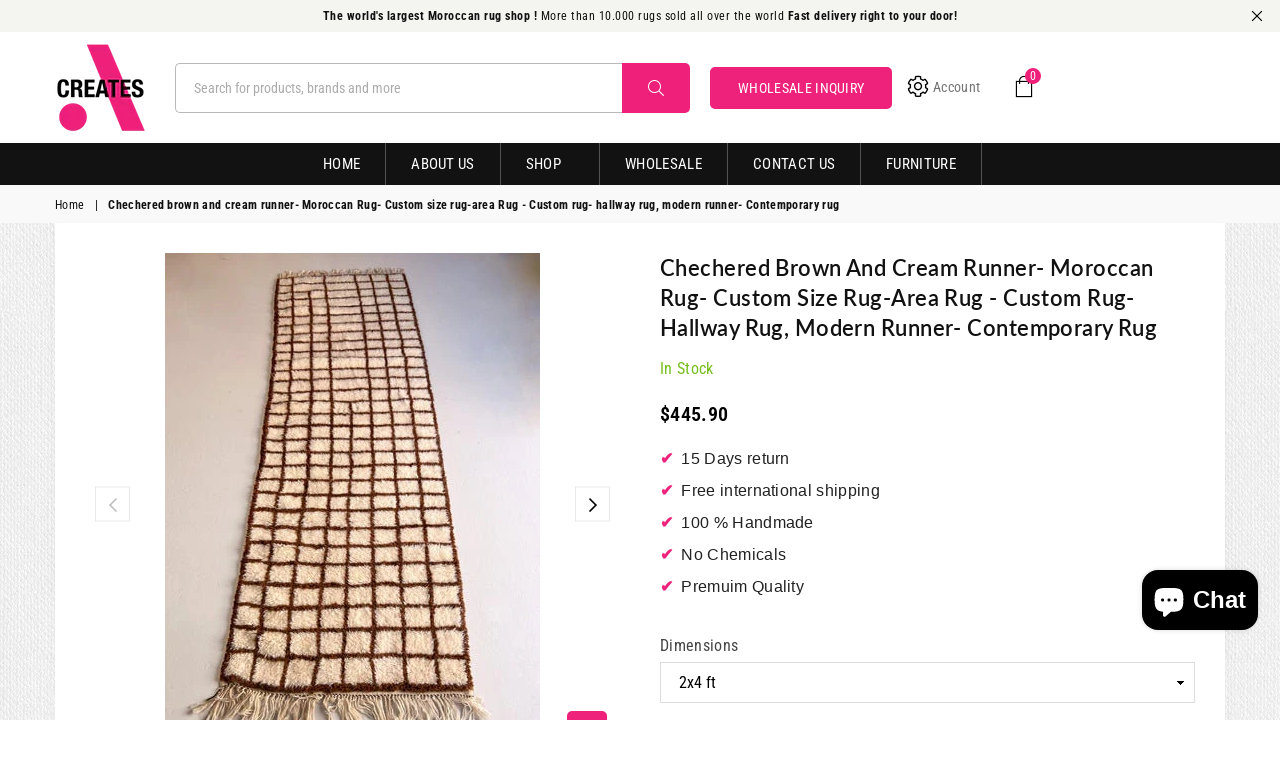

--- FILE ---
content_type: text/html; charset=utf-8
request_url: https://www.africancreates.com/products/chechered-brown-and-cream-runner-moroccan-rug-custom-size-rug-area-rug-custom-rug-hallway-rug-modern-runner-contemporary-rug
body_size: 69902
content:
<!doctype html>
<html class="no-js" lang="en" >
<head>
  <link rel="stylesheet" href="https://obscure-escarpment-2240.herokuapp.com/stylesheets/bcpo-front.css">
  <script>var bcpo_product={"id":7983933948197,"title":"Chechered brown and cream runner- Moroccan Rug- Custom size rug-area Rug - Custom rug- hallway rug, modern runner- Contemporary rug","handle":"chechered-brown-and-cream-runner-moroccan-rug-custom-size-rug-area-rug-custom-rug-hallway-rug-modern-runner-contemporary-rug","description":"Chechered brown and cream runner- Moroccan Rug- Custom size rug-area Rug - Custom rug- hallway rug, modern runner- Contemporary rug\u003cbr\u003e\u003cbr\u003eAre you looking for the Authentic Handmade Moroccan Rug?\u003cbr\u003eThe masterpiece that will add a touch of style to your interior and impress all your guests!\u003cbr\u003eLooking for a new experience of softness and comfort above your new precious!\u003cbr\u003e\u003cbr\u003e🔸 Why get your Moroccan rug from us ? 🔸\u003cbr\u003e✧ Our provides the most Beautiful Authentic Moroccan rugs.\u003cbr\u003e✧ Each rug is unique. No one in the world will have the same one!\u003cbr\u003e✧ Our rugs are hand-woven by Artist Berber craftswomen whose know-how has spanned centuries from generation to generation.\u003cbr\u003e✧ You help craftspeople to promote their arts and perpetuate their traditions.\u003cbr\u003e✧ 15% of Profits are invested in Artisan Communities. You allow them to live a better life.\u003cbr\u003e\u003cbr\u003e🔸 How Our Rugs Are Made ? 🔸\u003cbr\u003eBy Getting a Moroccan Rug from us, you are sure to buy the best quality of Morrocan rug.\u003cbr\u003eThe wool of the carpet comes from the sheep of the high Atlas mountains.\u003cbr\u003eThis water-rich environment allows our sheep to feed mainly on 100% organic herbs and plants, the climate of these regions is dry and cool at the same time because of the altitude. These environmental conditions allow the Berber sheep to flourish and provide a very high quality wool, ultra-soft and warm, an infinite pleasure for our toes.\u003cbr\u003eOur carpets are not only a decorative piece to embellish your rooms. It is an art story that tell the story of the ancient Berber past and its encounter with the current life of its nomadic creator. A pride for the Berber culture and the one who appropriates it.\u003cbr\u003e\u003cbr\u003e🔸 Home decor Ideas with Berber Rug 🔸\u003cbr\u003eThe famous Moroccan rug is now on the cover of the world's leading home decoration magazines. This Abstract rug with character goes perfectly with all interior styles, Bohemian, Modern, Minimalist, Scandinavian, Traditional...\u003cbr\u003eOur Art Deco rug will bring warmth to a minimalist and designer room while in more traditional décor, it introduces a dose of pop modernity.\u003cbr\u003eIt is definitely the little something that humanizes a raw atmosphere or harmonizes a contemporary interior.\u003cbr\u003e\u003cbr\u003eBasic care:\u003cbr\u003eNatural raw wool may contain small fibers during weaving. Over time, these threads\/fibers will rise to the surface - they can be lightly sucked out. No need to panic - fiber loss is normal with new wool rugs and will fade over time. Vacuum once a week.\u003cbr\u003e\u003cbr\u003eStain treatment:\u003cbr\u003eFor long-lasting maintenance, use a vacuum cleaner. If the stain has been caused by a liquid, you must act quickly to prevent drying - use paper towels to absorb and then shampoo to clean. When in doubt, professional dry cleaning will always remain your best choice.\u003cbr\u003e\u003cbr\u003eMeasurements :\u003cbr\u003eChoose the size you like and let us make your dream come true.\u003cbr\u003e\u003cbr\u003e3 x 5 ft\/36 x 60 in\/90 x 150 cm\u003cbr\u003e\u003cbr\u003e4 x 6 ft\/47 x 70 in\/120 x 180 cm\u003cbr\u003e\u003cbr\u003e5 x 6 ft\/60 x 72 in\/150 x 180 cm\u003cbr\u003e\u003cbr\u003e6 x 6 ft\/70 x 70 in\/180 x 180 cm\u003cbr\u003e\u003cbr\u003e5 x 8 ft\/60 x 96 in\/150 x 240 cm\u003cbr\u003e\u003cbr\u003e6 x 8 ft\/72 x 96 in\/180 x 240 cm\u003cbr\u003e\u003cbr\u003e6 x 9 ft\/70 x 106 in\/180 x 270 cm\u003cbr\u003e\u003cbr\u003e8 x 8 ft\/94 x 94 in\/240 x 240 cm\u003cbr\u003e\u003cbr\u003e6.5 x 10 ft\/79 x 120 in\/200 x 300 cm\u003cbr\u003e\u003cbr\u003e7 x 10 ft\/82 x 118 in\/210 x 300 cm\u003cbr\u003e\u003cbr\u003e8 x 10 ft\/96 x 120 in\/240 x 300 cm\u003cbr\u003e\u003cbr\u003e8 x 11 ft\/96 x 132 in\/240 x 340 cm\u003cbr\u003e\u003cbr\u003e9 x 12 ft\/108 x 144 in\/280 x 370 cm\u003cbr\u003e\u003cbr\u003e10 x 12 ft\/120 x 144 in\/300 x 370 cm\u003cbr\u003e\u003cbr\u003e10 x 14 ft\/120 x 168 in\/300 x 430 cm\u003cbr\u003e\u003cbr\u003e10 x 16 ft\/120 x 192 in\/300 x 490 cm\u003cbr\u003e\u003cbr\u003e12 x 14 ft\/144 x 168 in\/370 x 430 cm\u003cbr\u003e\u003cbr\u003e12 x 16 ft\/144 x 192 in\/370 x 490 cm\u003cbr\u003e\u003cbr\u003e13 x 16 ft\/156 x 192 in\/400 x 490 cm\u003cbr\u003e\u003cbr\u003e12 x 18 ft\/141 x 216 in\/360 x 550 cm\u003cbr\u003e\u003cbr\u003e13 x 18 ft\/156 x 216 in\/400 x 550 cm\u003cbr\u003e\u003cbr\u003e14 x 16 ft\/168 x 192 in\/430 x 490 cm\u003cbr\u003e\u003cbr\u003e14 x 18 ft\/168 x 216 in\/430 x 550 cm\u003cbr\u003e\u003cbr\u003e14 x 20 ft\/168 x 240 in\/430 x 610 cm\u003cbr\u003e\u003cbr\u003e\u003cbr\u003e🔸 Custom Rug 🔸\u003cbr\u003eNeed a Custom Rug? An idea or inspiration haunts your nights?\u003cbr\u003eLet us exude your wishes!\u003cbr\u003eContact us\u003cbr\u003e\u003cbr\u003e🔸 SHIPPING 🔸\u003cbr\u003eYou are delivered by DHL or Fedex at your home within 1 to 3 business days.\u003cbr\u003eIn case of unavailability, you can postpone delivery to the desired day or request lay-off at a pick-up point.\u003cbr\u003e\u003cbr\u003e🔸 RETURN POLICY 🔸\u003cbr\u003e✧ We accept returns for refund or exchange, for items damaged in transit.\u003cbr\u003e✧To be eligible for a refund or exchange, please email us within 7 days of receiving the package to alert us of the damage.\u003cbr\u003e\u003cbr\u003e🔸 CAN’T FIND THE ANSWER TO YOUR QUESTION? 🔸\u003cbr\u003eIf you cannot find the answer to your question, you can reach us by DM\u003cbr\u003e► We often need to reach out for more information. We write via ETSY messaging in order to keep good records, so please keep an eye on your ETSY inbox.\u003cbr\u003e► If you prefer to be contacted by phone, provide your phone number in the Notes to Seller section\u003cbr\u003eBeniourain rug - Moroccan shag rug - Free shipping\u003cbr\u003eAuthentic Beniourain rug - Moroccan rug - Contemporary rug - custom area rug - wool Berber rug - Moroccan area rug - custom design rugs\u003cbr\u003eMoroccan rug Solid - Moroccan area rug - Custom Wool rug - Moroccan rug Plain - Berber rug - Handmade rug - Beni ourain rug - looped rug\u003cbr\u003eMoroccan dot rug - Beni Ourain rug - Black dots rug - Berber dots rug - Custom size rug - Polka rug - moroccan dot rug - Beni ourain dot\u003cbr\u003eBeni ourain rug - Moroccan rug - Wool rug - Berber rug - Custom size rug - Moroccan shag rug - Handmade rug - Contemporary Moroccan rug\u003cbr\u003eAuthentic Beni ourain rug - Moroccan rug - all wool berber rug - Custom rug - handmade rug - Genuine lamb wool - Authentic Moroccan rug\u003cbr\u003eMoroccan rug hand knotted - Wool Berber rug - Beni ourain rug - Custom size rug - Handmade rug - Moroccan area rug - Colorful rug - All wool\u003cbr\u003eMoroccan Contemporary - Beni ourain rug - all wool berber rug - Custom rug - handmade rug - Genuine lamb wool - Contemporary rug\u003cbr\u003e\u003cbr\u003eHandmade item\u003cbr\u003e\u003cbr\u003eMaterials: Wool\u003cbr\u003e\u003cbr\u003eMade to order\u003cbr\u003e\u003cbr\u003eOnly 1 available","published_at":"2022-11-08T02:27:55-12:00","created_at":"2022-11-08T02:27:58-12:00","vendor":"collective","type":"","tags":["8x10 area rug","beni rug","berber rug","checkered rug runner","custom beni ourain","custom runner","hallway runner","handmade rug","imported_from_etsy","imported_from_etsy_13039","living room rug","moroccan runner","morocco rug custom","rug morocco","traditional wool rug"],"price":44590,"price_min":44590,"price_max":112840,"available":true,"price_varies":true,"compare_at_price":null,"compare_at_price_min":0,"compare_at_price_max":0,"compare_at_price_varies":false,"variants":[{"id":43720662909221,"title":"2x4 ft","option1":"2x4 ft","option2":null,"option3":null,"sku":"","requires_shipping":true,"taxable":true,"featured_image":null,"available":true,"name":"Chechered brown and cream runner- Moroccan Rug- Custom size rug-area Rug - Custom rug- hallway rug, modern runner- Contemporary rug - 2x4 ft","public_title":"2x4 ft","options":["2x4 ft"],"price":44590,"weight":0,"compare_at_price":null,"inventory_quantity":1,"inventory_management":"shopify","inventory_policy":"continue","barcode":null,"requires_selling_plan":false,"selling_plan_allocations":[]},{"id":43720662974757,"title":"2x5 ft","option1":"2x5 ft","option2":null,"option3":null,"sku":"","requires_shipping":true,"taxable":true,"featured_image":null,"available":true,"name":"Chechered brown and cream runner- Moroccan Rug- Custom size rug-area Rug - Custom rug- hallway rug, modern runner- Contemporary rug - 2x5 ft","public_title":"2x5 ft","options":["2x5 ft"],"price":46540,"weight":0,"compare_at_price":null,"inventory_quantity":1,"inventory_management":"shopify","inventory_policy":"continue","barcode":null,"requires_selling_plan":false,"selling_plan_allocations":[]},{"id":43720663073061,"title":"2x6 ft","option1":"2x6 ft","option2":null,"option3":null,"sku":"","requires_shipping":true,"taxable":true,"featured_image":null,"available":true,"name":"Chechered brown and cream runner- Moroccan Rug- Custom size rug-area Rug - Custom rug- hallway rug, modern runner- Contemporary rug - 2x6 ft","public_title":"2x6 ft","options":["2x6 ft"],"price":50440,"weight":0,"compare_at_price":null,"inventory_quantity":1,"inventory_management":"shopify","inventory_policy":"continue","barcode":null,"requires_selling_plan":false,"selling_plan_allocations":[]},{"id":43720663138597,"title":"2x7 ft","option1":"2x7 ft","option2":null,"option3":null,"sku":"","requires_shipping":true,"taxable":true,"featured_image":null,"available":true,"name":"Chechered brown and cream runner- Moroccan Rug- Custom size rug-area Rug - Custom rug- hallway rug, modern runner- Contemporary rug - 2x7 ft","public_title":"2x7 ft","options":["2x7 ft"],"price":54340,"weight":0,"compare_at_price":null,"inventory_quantity":1,"inventory_management":"shopify","inventory_policy":"continue","barcode":null,"requires_selling_plan":false,"selling_plan_allocations":[]},{"id":43720663204133,"title":"2x8 ft","option1":"2x8 ft","option2":null,"option3":null,"sku":"","requires_shipping":true,"taxable":true,"featured_image":null,"available":true,"name":"Chechered brown and cream runner- Moroccan Rug- Custom size rug-area Rug - Custom rug- hallway rug, modern runner- Contemporary rug - 2x8 ft","public_title":"2x8 ft","options":["2x8 ft"],"price":58240,"weight":0,"compare_at_price":null,"inventory_quantity":1,"inventory_management":"shopify","inventory_policy":"continue","barcode":null,"requires_selling_plan":false,"selling_plan_allocations":[]},{"id":43720663269669,"title":"2x9 ft","option1":"2x9 ft","option2":null,"option3":null,"sku":"","requires_shipping":true,"taxable":true,"featured_image":null,"available":true,"name":"Chechered brown and cream runner- Moroccan Rug- Custom size rug-area Rug - Custom rug- hallway rug, modern runner- Contemporary rug - 2x9 ft","public_title":"2x9 ft","options":["2x9 ft"],"price":62140,"weight":0,"compare_at_price":null,"inventory_quantity":1,"inventory_management":"shopify","inventory_policy":"continue","barcode":null,"requires_selling_plan":false,"selling_plan_allocations":[]},{"id":43720663367973,"title":"2x10 ft","option1":"2x10 ft","option2":null,"option3":null,"sku":"","requires_shipping":true,"taxable":true,"featured_image":null,"available":true,"name":"Chechered brown and cream runner- Moroccan Rug- Custom size rug-area Rug - Custom rug- hallway rug, modern runner- Contemporary rug - 2x10 ft","public_title":"2x10 ft","options":["2x10 ft"],"price":64740,"weight":0,"compare_at_price":null,"inventory_quantity":1,"inventory_management":"shopify","inventory_policy":"continue","barcode":null,"requires_selling_plan":false,"selling_plan_allocations":[]},{"id":43720663433509,"title":"2x11 ft","option1":"2x11 ft","option2":null,"option3":null,"sku":"","requires_shipping":true,"taxable":true,"featured_image":null,"available":true,"name":"Chechered brown and cream runner- Moroccan Rug- Custom size rug-area Rug - Custom rug- hallway rug, modern runner- Contemporary rug - 2x11 ft","public_title":"2x11 ft","options":["2x11 ft"],"price":72540,"weight":0,"compare_at_price":null,"inventory_quantity":1,"inventory_management":"shopify","inventory_policy":"continue","barcode":null,"requires_selling_plan":false,"selling_plan_allocations":[]},{"id":43720663499045,"title":"2x12 ft","option1":"2x12 ft","option2":null,"option3":null,"sku":"","requires_shipping":true,"taxable":true,"featured_image":null,"available":true,"name":"Chechered brown and cream runner- Moroccan Rug- Custom size rug-area Rug - Custom rug- hallway rug, modern runner- Contemporary rug - 2x12 ft","public_title":"2x12 ft","options":["2x12 ft"],"price":76440,"weight":0,"compare_at_price":null,"inventory_quantity":1,"inventory_management":"shopify","inventory_policy":"continue","barcode":null,"requires_selling_plan":false,"selling_plan_allocations":[]},{"id":43720663564581,"title":"2x13 ft","option1":"2x13 ft","option2":null,"option3":null,"sku":"","requires_shipping":true,"taxable":true,"featured_image":null,"available":true,"name":"Chechered brown and cream runner- Moroccan Rug- Custom size rug-area Rug - Custom rug- hallway rug, modern runner- Contemporary rug - 2x13 ft","public_title":"2x13 ft","options":["2x13 ft"],"price":80340,"weight":0,"compare_at_price":null,"inventory_quantity":1,"inventory_management":"shopify","inventory_policy":"continue","barcode":null,"requires_selling_plan":false,"selling_plan_allocations":[]},{"id":43720663630117,"title":"2x14 ft","option1":"2x14 ft","option2":null,"option3":null,"sku":"","requires_shipping":true,"taxable":true,"featured_image":null,"available":true,"name":"Chechered brown and cream runner- Moroccan Rug- Custom size rug-area Rug - Custom rug- hallway rug, modern runner- Contemporary rug - 2x14 ft","public_title":"2x14 ft","options":["2x14 ft"],"price":81640,"weight":0,"compare_at_price":null,"inventory_quantity":1,"inventory_management":"shopify","inventory_policy":"continue","barcode":null,"requires_selling_plan":false,"selling_plan_allocations":[]},{"id":43720663695653,"title":"2x15 ft","option1":"2x15 ft","option2":null,"option3":null,"sku":"","requires_shipping":true,"taxable":true,"featured_image":null,"available":true,"name":"Chechered brown and cream runner- Moroccan Rug- Custom size rug-area Rug - Custom rug- hallway rug, modern runner- Contemporary rug - 2x15 ft","public_title":"2x15 ft","options":["2x15 ft"],"price":85540,"weight":0,"compare_at_price":null,"inventory_quantity":1,"inventory_management":"shopify","inventory_policy":"continue","barcode":null,"requires_selling_plan":false,"selling_plan_allocations":[]},{"id":43720663761189,"title":"2x16 ft","option1":"2x16 ft","option2":null,"option3":null,"sku":"","requires_shipping":true,"taxable":true,"featured_image":null,"available":true,"name":"Chechered brown and cream runner- Moroccan Rug- Custom size rug-area Rug - Custom rug- hallway rug, modern runner- Contemporary rug - 2x16 ft","public_title":"2x16 ft","options":["2x16 ft"],"price":88140,"weight":0,"compare_at_price":null,"inventory_quantity":1,"inventory_management":"shopify","inventory_policy":"continue","barcode":null,"requires_selling_plan":false,"selling_plan_allocations":[]},{"id":43720663826725,"title":"2.5x4 ft","option1":"2.5x4 ft","option2":null,"option3":null,"sku":"","requires_shipping":true,"taxable":true,"featured_image":null,"available":true,"name":"Chechered brown and cream runner- Moroccan Rug- Custom size rug-area Rug - Custom rug- hallway rug, modern runner- Contemporary rug - 2.5x4 ft","public_title":"2.5x4 ft","options":["2.5x4 ft"],"price":47840,"weight":0,"compare_at_price":null,"inventory_quantity":1,"inventory_management":"shopify","inventory_policy":"continue","barcode":null,"requires_selling_plan":false,"selling_plan_allocations":[]},{"id":43720663892261,"title":"2.5x5 ft","option1":"2.5x5 ft","option2":null,"option3":null,"sku":"","requires_shipping":true,"taxable":true,"featured_image":null,"available":true,"name":"Chechered brown and cream runner- Moroccan Rug- Custom size rug-area Rug - Custom rug- hallway rug, modern runner- Contemporary rug - 2.5x5 ft","public_title":"2.5x5 ft","options":["2.5x5 ft"],"price":50440,"weight":0,"compare_at_price":null,"inventory_quantity":1,"inventory_management":"shopify","inventory_policy":"continue","barcode":null,"requires_selling_plan":false,"selling_plan_allocations":[]},{"id":43720663957797,"title":"2.5x6 ft","option1":"2.5x6 ft","option2":null,"option3":null,"sku":"","requires_shipping":true,"taxable":true,"featured_image":null,"available":true,"name":"Chechered brown and cream runner- Moroccan Rug- Custom size rug-area Rug - Custom rug- hallway rug, modern runner- Contemporary rug - 2.5x6 ft","public_title":"2.5x6 ft","options":["2.5x6 ft"],"price":60840,"weight":0,"compare_at_price":null,"inventory_quantity":1,"inventory_management":"shopify","inventory_policy":"continue","barcode":null,"requires_selling_plan":false,"selling_plan_allocations":[]},{"id":43720664023333,"title":"2.5x7 ft","option1":"2.5x7 ft","option2":null,"option3":null,"sku":"","requires_shipping":true,"taxable":true,"featured_image":null,"available":true,"name":"Chechered brown and cream runner- Moroccan Rug- Custom size rug-area Rug - Custom rug- hallway rug, modern runner- Contemporary rug - 2.5x7 ft","public_title":"2.5x7 ft","options":["2.5x7 ft"],"price":63440,"weight":0,"compare_at_price":null,"inventory_quantity":1,"inventory_management":"shopify","inventory_policy":"continue","barcode":null,"requires_selling_plan":false,"selling_plan_allocations":[]},{"id":43720664088869,"title":"2.5x8 ft","option1":"2.5x8 ft","option2":null,"option3":null,"sku":"","requires_shipping":true,"taxable":true,"featured_image":null,"available":true,"name":"Chechered brown and cream runner- Moroccan Rug- Custom size rug-area Rug - Custom rug- hallway rug, modern runner- Contemporary rug - 2.5x8 ft","public_title":"2.5x8 ft","options":["2.5x8 ft"],"price":71240,"weight":0,"compare_at_price":null,"inventory_quantity":1,"inventory_management":"shopify","inventory_policy":"continue","barcode":null,"requires_selling_plan":false,"selling_plan_allocations":[]},{"id":43720664154405,"title":"2.5x9 ft","option1":"2.5x9 ft","option2":null,"option3":null,"sku":"","requires_shipping":true,"taxable":true,"featured_image":null,"available":true,"name":"Chechered brown and cream runner- Moroccan Rug- Custom size rug-area Rug - Custom rug- hallway rug, modern runner- Contemporary rug - 2.5x9 ft","public_title":"2.5x9 ft","options":["2.5x9 ft"],"price":76440,"weight":0,"compare_at_price":null,"inventory_quantity":1,"inventory_management":"shopify","inventory_policy":"continue","barcode":null,"requires_selling_plan":false,"selling_plan_allocations":[]},{"id":43720664187173,"title":"2.5x10 ft","option1":"2.5x10 ft","option2":null,"option3":null,"sku":"","requires_shipping":true,"taxable":true,"featured_image":null,"available":true,"name":"Chechered brown and cream runner- Moroccan Rug- Custom size rug-area Rug - Custom rug- hallway rug, modern runner- Contemporary rug - 2.5x10 ft","public_title":"2.5x10 ft","options":["2.5x10 ft"],"price":79040,"weight":0,"compare_at_price":null,"inventory_quantity":1,"inventory_management":"shopify","inventory_policy":"continue","barcode":null,"requires_selling_plan":false,"selling_plan_allocations":[]},{"id":43720664219941,"title":"2.5x11 ft","option1":"2.5x11 ft","option2":null,"option3":null,"sku":"","requires_shipping":true,"taxable":true,"featured_image":null,"available":true,"name":"Chechered brown and cream runner- Moroccan Rug- Custom size rug-area Rug - Custom rug- hallway rug, modern runner- Contemporary rug - 2.5x11 ft","public_title":"2.5x11 ft","options":["2.5x11 ft"],"price":81640,"weight":0,"compare_at_price":null,"inventory_quantity":1,"inventory_management":"shopify","inventory_policy":"continue","barcode":null,"requires_selling_plan":false,"selling_plan_allocations":[]},{"id":43720664252709,"title":"2.5x12 ft","option1":"2.5x12 ft","option2":null,"option3":null,"sku":"","requires_shipping":true,"taxable":true,"featured_image":null,"available":true,"name":"Chechered brown and cream runner- Moroccan Rug- Custom size rug-area Rug - Custom rug- hallway rug, modern runner- Contemporary rug - 2.5x12 ft","public_title":"2.5x12 ft","options":["2.5x12 ft"],"price":84240,"weight":0,"compare_at_price":null,"inventory_quantity":1,"inventory_management":"shopify","inventory_policy":"continue","barcode":null,"requires_selling_plan":false,"selling_plan_allocations":[]},{"id":43720664285477,"title":"2.5x13 ft","option1":"2.5x13 ft","option2":null,"option3":null,"sku":"","requires_shipping":true,"taxable":true,"featured_image":null,"available":true,"name":"Chechered brown and cream runner- Moroccan Rug- Custom size rug-area Rug - Custom rug- hallway rug, modern runner- Contemporary rug - 2.5x13 ft","public_title":"2.5x13 ft","options":["2.5x13 ft"],"price":86840,"weight":0,"compare_at_price":null,"inventory_quantity":1,"inventory_management":"shopify","inventory_policy":"continue","barcode":null,"requires_selling_plan":false,"selling_plan_allocations":[]},{"id":43720664318245,"title":"2.5x14 ft","option1":"2.5x14 ft","option2":null,"option3":null,"sku":"","requires_shipping":true,"taxable":true,"featured_image":null,"available":true,"name":"Chechered brown and cream runner- Moroccan Rug- Custom size rug-area Rug - Custom rug- hallway rug, modern runner- Contemporary rug - 2.5x14 ft","public_title":"2.5x14 ft","options":["2.5x14 ft"],"price":89440,"weight":0,"compare_at_price":null,"inventory_quantity":1,"inventory_management":"shopify","inventory_policy":"continue","barcode":null,"requires_selling_plan":false,"selling_plan_allocations":[]},{"id":43720664351013,"title":"2.5x15 ft","option1":"2.5x15 ft","option2":null,"option3":null,"sku":"","requires_shipping":true,"taxable":true,"featured_image":null,"available":true,"name":"Chechered brown and cream runner- Moroccan Rug- Custom size rug-area Rug - Custom rug- hallway rug, modern runner- Contemporary rug - 2.5x15 ft","public_title":"2.5x15 ft","options":["2.5x15 ft"],"price":92040,"weight":0,"compare_at_price":null,"inventory_quantity":1,"inventory_management":"shopify","inventory_policy":"continue","barcode":null,"requires_selling_plan":false,"selling_plan_allocations":[]},{"id":43720664383781,"title":"2.5x16 ft","option1":"2.5x16 ft","option2":null,"option3":null,"sku":"","requires_shipping":true,"taxable":true,"featured_image":null,"available":true,"name":"Chechered brown and cream runner- Moroccan Rug- Custom size rug-area Rug - Custom rug- hallway rug, modern runner- Contemporary rug - 2.5x16 ft","public_title":"2.5x16 ft","options":["2.5x16 ft"],"price":94640,"weight":0,"compare_at_price":null,"inventory_quantity":1,"inventory_management":"shopify","inventory_policy":"continue","barcode":null,"requires_selling_plan":false,"selling_plan_allocations":[]},{"id":43720664416549,"title":"3x4 ft","option1":"3x4 ft","option2":null,"option3":null,"sku":"","requires_shipping":true,"taxable":true,"featured_image":null,"available":true,"name":"Chechered brown and cream runner- Moroccan Rug- Custom size rug-area Rug - Custom rug- hallway rug, modern runner- Contemporary rug - 3x4 ft","public_title":"3x4 ft","options":["3x4 ft"],"price":58240,"weight":0,"compare_at_price":null,"inventory_quantity":1,"inventory_management":"shopify","inventory_policy":"continue","barcode":null,"requires_selling_plan":false,"selling_plan_allocations":[]},{"id":43720664449317,"title":"3x5 ft","option1":"3x5 ft","option2":null,"option3":null,"sku":"","requires_shipping":true,"taxable":true,"featured_image":null,"available":true,"name":"Chechered brown and cream runner- Moroccan Rug- Custom size rug-area Rug - Custom rug- hallway rug, modern runner- Contemporary rug - 3x5 ft","public_title":"3x5 ft","options":["3x5 ft"],"price":60840,"weight":0,"compare_at_price":null,"inventory_quantity":1,"inventory_management":"shopify","inventory_policy":"continue","barcode":null,"requires_selling_plan":false,"selling_plan_allocations":[]},{"id":43720664482085,"title":"3x6 ft","option1":"3x6 ft","option2":null,"option3":null,"sku":"","requires_shipping":true,"taxable":true,"featured_image":null,"available":true,"name":"Chechered brown and cream runner- Moroccan Rug- Custom size rug-area Rug - Custom rug- hallway rug, modern runner- Contemporary rug - 3x6 ft","public_title":"3x6 ft","options":["3x6 ft"],"price":63440,"weight":0,"compare_at_price":null,"inventory_quantity":1,"inventory_management":"shopify","inventory_policy":"continue","barcode":null,"requires_selling_plan":false,"selling_plan_allocations":[]},{"id":43720664547621,"title":"3x7 ft","option1":"3x7 ft","option2":null,"option3":null,"sku":"","requires_shipping":true,"taxable":true,"featured_image":null,"available":true,"name":"Chechered brown and cream runner- Moroccan Rug- Custom size rug-area Rug - Custom rug- hallway rug, modern runner- Contemporary rug - 3x7 ft","public_title":"3x7 ft","options":["3x7 ft"],"price":66040,"weight":0,"compare_at_price":null,"inventory_quantity":1,"inventory_management":"shopify","inventory_policy":"continue","barcode":null,"requires_selling_plan":false,"selling_plan_allocations":[]},{"id":43720664613157,"title":"3x8 ft","option1":"3x8 ft","option2":null,"option3":null,"sku":"","requires_shipping":true,"taxable":true,"featured_image":null,"available":true,"name":"Chechered brown and cream runner- Moroccan Rug- Custom size rug-area Rug - Custom rug- hallway rug, modern runner- Contemporary rug - 3x8 ft","public_title":"3x8 ft","options":["3x8 ft"],"price":71240,"weight":0,"compare_at_price":null,"inventory_quantity":1,"inventory_management":"shopify","inventory_policy":"continue","barcode":null,"requires_selling_plan":false,"selling_plan_allocations":[]},{"id":43720664678693,"title":"3x9 ft","option1":"3x9 ft","option2":null,"option3":null,"sku":"","requires_shipping":true,"taxable":true,"featured_image":null,"available":true,"name":"Chechered brown and cream runner- Moroccan Rug- Custom size rug-area Rug - Custom rug- hallway rug, modern runner- Contemporary rug - 3x9 ft","public_title":"3x9 ft","options":["3x9 ft"],"price":76440,"weight":0,"compare_at_price":null,"inventory_quantity":1,"inventory_management":"shopify","inventory_policy":"continue","barcode":null,"requires_selling_plan":false,"selling_plan_allocations":[]},{"id":43720664776997,"title":"3x10 ft","option1":"3x10 ft","option2":null,"option3":null,"sku":"","requires_shipping":true,"taxable":true,"featured_image":null,"available":true,"name":"Chechered brown and cream runner- Moroccan Rug- Custom size rug-area Rug - Custom rug- hallway rug, modern runner- Contemporary rug - 3x10 ft","public_title":"3x10 ft","options":["3x10 ft"],"price":81640,"weight":0,"compare_at_price":null,"inventory_quantity":1,"inventory_management":"shopify","inventory_policy":"continue","barcode":null,"requires_selling_plan":false,"selling_plan_allocations":[]},{"id":43720664842533,"title":"3x11 ft","option1":"3x11 ft","option2":null,"option3":null,"sku":"","requires_shipping":true,"taxable":true,"featured_image":null,"available":true,"name":"Chechered brown and cream runner- Moroccan Rug- Custom size rug-area Rug - Custom rug- hallway rug, modern runner- Contemporary rug - 3x11 ft","public_title":"3x11 ft","options":["3x11 ft"],"price":86840,"weight":0,"compare_at_price":null,"inventory_quantity":1,"inventory_management":"shopify","inventory_policy":"continue","barcode":null,"requires_selling_plan":false,"selling_plan_allocations":[]},{"id":43720664908069,"title":"3x12 ft","option1":"3x12 ft","option2":null,"option3":null,"sku":"","requires_shipping":true,"taxable":true,"featured_image":null,"available":true,"name":"Chechered brown and cream runner- Moroccan Rug- Custom size rug-area Rug - Custom rug- hallway rug, modern runner- Contemporary rug - 3x12 ft","public_title":"3x12 ft","options":["3x12 ft"],"price":92040,"weight":0,"compare_at_price":null,"inventory_quantity":1,"inventory_management":"shopify","inventory_policy":"continue","barcode":null,"requires_selling_plan":false,"selling_plan_allocations":[]},{"id":43720664973605,"title":"3x13 ft","option1":"3x13 ft","option2":null,"option3":null,"sku":"","requires_shipping":true,"taxable":true,"featured_image":null,"available":true,"name":"Chechered brown and cream runner- Moroccan Rug- Custom size rug-area Rug - Custom rug- hallway rug, modern runner- Contemporary rug - 3x13 ft","public_title":"3x13 ft","options":["3x13 ft"],"price":97240,"weight":0,"compare_at_price":null,"inventory_quantity":1,"inventory_management":"shopify","inventory_policy":"continue","barcode":null,"requires_selling_plan":false,"selling_plan_allocations":[]},{"id":43720665039141,"title":"3x14 ft","option1":"3x14 ft","option2":null,"option3":null,"sku":"","requires_shipping":true,"taxable":true,"featured_image":null,"available":true,"name":"Chechered brown and cream runner- Moroccan Rug- Custom size rug-area Rug - Custom rug- hallway rug, modern runner- Contemporary rug - 3x14 ft","public_title":"3x14 ft","options":["3x14 ft"],"price":102440,"weight":0,"compare_at_price":null,"inventory_quantity":1,"inventory_management":"shopify","inventory_policy":"continue","barcode":null,"requires_selling_plan":false,"selling_plan_allocations":[]},{"id":43720665104677,"title":"3x15 ft","option1":"3x15 ft","option2":null,"option3":null,"sku":"","requires_shipping":true,"taxable":true,"featured_image":null,"available":true,"name":"Chechered brown and cream runner- Moroccan Rug- Custom size rug-area Rug - Custom rug- hallway rug, modern runner- Contemporary rug - 3x15 ft","public_title":"3x15 ft","options":["3x15 ft"],"price":107640,"weight":0,"compare_at_price":null,"inventory_quantity":1,"inventory_management":"shopify","inventory_policy":"continue","barcode":null,"requires_selling_plan":false,"selling_plan_allocations":[]},{"id":43720665202981,"title":"3x16 ft","option1":"3x16 ft","option2":null,"option3":null,"sku":"","requires_shipping":true,"taxable":true,"featured_image":null,"available":true,"name":"Chechered brown and cream runner- Moroccan Rug- Custom size rug-area Rug - Custom rug- hallway rug, modern runner- Contemporary rug - 3x16 ft","public_title":"3x16 ft","options":["3x16 ft"],"price":112840,"weight":0,"compare_at_price":null,"inventory_quantity":1,"inventory_management":"shopify","inventory_policy":"continue","barcode":null,"requires_selling_plan":false,"selling_plan_allocations":[]}],"images":["\/\/www.africancreates.com\/cdn\/shop\/products\/il_fullxfull.4233987478_axrz.jpg?v=1667917678","\/\/www.africancreates.com\/cdn\/shop\/products\/il_fullxfull.4281638509_472e.jpg?v=1667917678","\/\/www.africancreates.com\/cdn\/shop\/products\/il_fullxfull.4233987492_7nnp.jpg?v=1667917678","\/\/www.africancreates.com\/cdn\/shop\/products\/il_fullxfull.4281638501_rul8.jpg?v=1667917678"],"featured_image":"\/\/www.africancreates.com\/cdn\/shop\/products\/il_fullxfull.4233987478_axrz.jpg?v=1667917678","options":["Dimensions"],"media":[{"alt":null,"id":32138531406117,"position":1,"preview_image":{"aspect_ratio":0.75,"height":500,"width":375,"src":"\/\/www.africancreates.com\/cdn\/shop\/products\/il_fullxfull.4233987478_axrz.jpg?v=1667917678"},"aspect_ratio":0.75,"height":500,"media_type":"image","src":"\/\/www.africancreates.com\/cdn\/shop\/products\/il_fullxfull.4233987478_axrz.jpg?v=1667917678","width":375},{"alt":null,"id":32138531438885,"position":2,"preview_image":{"aspect_ratio":0.75,"height":500,"width":375,"src":"\/\/www.africancreates.com\/cdn\/shop\/products\/il_fullxfull.4281638509_472e.jpg?v=1667917678"},"aspect_ratio":0.75,"height":500,"media_type":"image","src":"\/\/www.africancreates.com\/cdn\/shop\/products\/il_fullxfull.4281638509_472e.jpg?v=1667917678","width":375},{"alt":null,"id":32138531471653,"position":3,"preview_image":{"aspect_ratio":1.334,"height":500,"width":667,"src":"\/\/www.africancreates.com\/cdn\/shop\/products\/il_fullxfull.4233987492_7nnp.jpg?v=1667917678"},"aspect_ratio":1.334,"height":500,"media_type":"image","src":"\/\/www.africancreates.com\/cdn\/shop\/products\/il_fullxfull.4233987492_7nnp.jpg?v=1667917678","width":667},{"alt":null,"id":32138531504421,"position":4,"preview_image":{"aspect_ratio":0.75,"height":500,"width":375,"src":"\/\/www.africancreates.com\/cdn\/shop\/products\/il_fullxfull.4281638501_rul8.jpg?v=1667917678"},"aspect_ratio":0.75,"height":500,"media_type":"image","src":"\/\/www.africancreates.com\/cdn\/shop\/products\/il_fullxfull.4281638501_rul8.jpg?v=1667917678","width":375}],"requires_selling_plan":false,"selling_plan_groups":[],"content":"Chechered brown and cream runner- Moroccan Rug- Custom size rug-area Rug - Custom rug- hallway rug, modern runner- Contemporary rug\u003cbr\u003e\u003cbr\u003eAre you looking for the Authentic Handmade Moroccan Rug?\u003cbr\u003eThe masterpiece that will add a touch of style to your interior and impress all your guests!\u003cbr\u003eLooking for a new experience of softness and comfort above your new precious!\u003cbr\u003e\u003cbr\u003e🔸 Why get your Moroccan rug from us ? 🔸\u003cbr\u003e✧ Our provides the most Beautiful Authentic Moroccan rugs.\u003cbr\u003e✧ Each rug is unique. No one in the world will have the same one!\u003cbr\u003e✧ Our rugs are hand-woven by Artist Berber craftswomen whose know-how has spanned centuries from generation to generation.\u003cbr\u003e✧ You help craftspeople to promote their arts and perpetuate their traditions.\u003cbr\u003e✧ 15% of Profits are invested in Artisan Communities. You allow them to live a better life.\u003cbr\u003e\u003cbr\u003e🔸 How Our Rugs Are Made ? 🔸\u003cbr\u003eBy Getting a Moroccan Rug from us, you are sure to buy the best quality of Morrocan rug.\u003cbr\u003eThe wool of the carpet comes from the sheep of the high Atlas mountains.\u003cbr\u003eThis water-rich environment allows our sheep to feed mainly on 100% organic herbs and plants, the climate of these regions is dry and cool at the same time because of the altitude. These environmental conditions allow the Berber sheep to flourish and provide a very high quality wool, ultra-soft and warm, an infinite pleasure for our toes.\u003cbr\u003eOur carpets are not only a decorative piece to embellish your rooms. It is an art story that tell the story of the ancient Berber past and its encounter with the current life of its nomadic creator. A pride for the Berber culture and the one who appropriates it.\u003cbr\u003e\u003cbr\u003e🔸 Home decor Ideas with Berber Rug 🔸\u003cbr\u003eThe famous Moroccan rug is now on the cover of the world's leading home decoration magazines. This Abstract rug with character goes perfectly with all interior styles, Bohemian, Modern, Minimalist, Scandinavian, Traditional...\u003cbr\u003eOur Art Deco rug will bring warmth to a minimalist and designer room while in more traditional décor, it introduces a dose of pop modernity.\u003cbr\u003eIt is definitely the little something that humanizes a raw atmosphere or harmonizes a contemporary interior.\u003cbr\u003e\u003cbr\u003eBasic care:\u003cbr\u003eNatural raw wool may contain small fibers during weaving. Over time, these threads\/fibers will rise to the surface - they can be lightly sucked out. No need to panic - fiber loss is normal with new wool rugs and will fade over time. Vacuum once a week.\u003cbr\u003e\u003cbr\u003eStain treatment:\u003cbr\u003eFor long-lasting maintenance, use a vacuum cleaner. If the stain has been caused by a liquid, you must act quickly to prevent drying - use paper towels to absorb and then shampoo to clean. When in doubt, professional dry cleaning will always remain your best choice.\u003cbr\u003e\u003cbr\u003eMeasurements :\u003cbr\u003eChoose the size you like and let us make your dream come true.\u003cbr\u003e\u003cbr\u003e3 x 5 ft\/36 x 60 in\/90 x 150 cm\u003cbr\u003e\u003cbr\u003e4 x 6 ft\/47 x 70 in\/120 x 180 cm\u003cbr\u003e\u003cbr\u003e5 x 6 ft\/60 x 72 in\/150 x 180 cm\u003cbr\u003e\u003cbr\u003e6 x 6 ft\/70 x 70 in\/180 x 180 cm\u003cbr\u003e\u003cbr\u003e5 x 8 ft\/60 x 96 in\/150 x 240 cm\u003cbr\u003e\u003cbr\u003e6 x 8 ft\/72 x 96 in\/180 x 240 cm\u003cbr\u003e\u003cbr\u003e6 x 9 ft\/70 x 106 in\/180 x 270 cm\u003cbr\u003e\u003cbr\u003e8 x 8 ft\/94 x 94 in\/240 x 240 cm\u003cbr\u003e\u003cbr\u003e6.5 x 10 ft\/79 x 120 in\/200 x 300 cm\u003cbr\u003e\u003cbr\u003e7 x 10 ft\/82 x 118 in\/210 x 300 cm\u003cbr\u003e\u003cbr\u003e8 x 10 ft\/96 x 120 in\/240 x 300 cm\u003cbr\u003e\u003cbr\u003e8 x 11 ft\/96 x 132 in\/240 x 340 cm\u003cbr\u003e\u003cbr\u003e9 x 12 ft\/108 x 144 in\/280 x 370 cm\u003cbr\u003e\u003cbr\u003e10 x 12 ft\/120 x 144 in\/300 x 370 cm\u003cbr\u003e\u003cbr\u003e10 x 14 ft\/120 x 168 in\/300 x 430 cm\u003cbr\u003e\u003cbr\u003e10 x 16 ft\/120 x 192 in\/300 x 490 cm\u003cbr\u003e\u003cbr\u003e12 x 14 ft\/144 x 168 in\/370 x 430 cm\u003cbr\u003e\u003cbr\u003e12 x 16 ft\/144 x 192 in\/370 x 490 cm\u003cbr\u003e\u003cbr\u003e13 x 16 ft\/156 x 192 in\/400 x 490 cm\u003cbr\u003e\u003cbr\u003e12 x 18 ft\/141 x 216 in\/360 x 550 cm\u003cbr\u003e\u003cbr\u003e13 x 18 ft\/156 x 216 in\/400 x 550 cm\u003cbr\u003e\u003cbr\u003e14 x 16 ft\/168 x 192 in\/430 x 490 cm\u003cbr\u003e\u003cbr\u003e14 x 18 ft\/168 x 216 in\/430 x 550 cm\u003cbr\u003e\u003cbr\u003e14 x 20 ft\/168 x 240 in\/430 x 610 cm\u003cbr\u003e\u003cbr\u003e\u003cbr\u003e🔸 Custom Rug 🔸\u003cbr\u003eNeed a Custom Rug? An idea or inspiration haunts your nights?\u003cbr\u003eLet us exude your wishes!\u003cbr\u003eContact us\u003cbr\u003e\u003cbr\u003e🔸 SHIPPING 🔸\u003cbr\u003eYou are delivered by DHL or Fedex at your home within 1 to 3 business days.\u003cbr\u003eIn case of unavailability, you can postpone delivery to the desired day or request lay-off at a pick-up point.\u003cbr\u003e\u003cbr\u003e🔸 RETURN POLICY 🔸\u003cbr\u003e✧ We accept returns for refund or exchange, for items damaged in transit.\u003cbr\u003e✧To be eligible for a refund or exchange, please email us within 7 days of receiving the package to alert us of the damage.\u003cbr\u003e\u003cbr\u003e🔸 CAN’T FIND THE ANSWER TO YOUR QUESTION? 🔸\u003cbr\u003eIf you cannot find the answer to your question, you can reach us by DM\u003cbr\u003e► We often need to reach out for more information. We write via ETSY messaging in order to keep good records, so please keep an eye on your ETSY inbox.\u003cbr\u003e► If you prefer to be contacted by phone, provide your phone number in the Notes to Seller section\u003cbr\u003eBeniourain rug - Moroccan shag rug - Free shipping\u003cbr\u003eAuthentic Beniourain rug - Moroccan rug - Contemporary rug - custom area rug - wool Berber rug - Moroccan area rug - custom design rugs\u003cbr\u003eMoroccan rug Solid - Moroccan area rug - Custom Wool rug - Moroccan rug Plain - Berber rug - Handmade rug - Beni ourain rug - looped rug\u003cbr\u003eMoroccan dot rug - Beni Ourain rug - Black dots rug - Berber dots rug - Custom size rug - Polka rug - moroccan dot rug - Beni ourain dot\u003cbr\u003eBeni ourain rug - Moroccan rug - Wool rug - Berber rug - Custom size rug - Moroccan shag rug - Handmade rug - Contemporary Moroccan rug\u003cbr\u003eAuthentic Beni ourain rug - Moroccan rug - all wool berber rug - Custom rug - handmade rug - Genuine lamb wool - Authentic Moroccan rug\u003cbr\u003eMoroccan rug hand knotted - Wool Berber rug - Beni ourain rug - Custom size rug - Handmade rug - Moroccan area rug - Colorful rug - All wool\u003cbr\u003eMoroccan Contemporary - Beni ourain rug - all wool berber rug - Custom rug - handmade rug - Genuine lamb wool - Contemporary rug\u003cbr\u003e\u003cbr\u003eHandmade item\u003cbr\u003e\u003cbr\u003eMaterials: Wool\u003cbr\u003e\u003cbr\u003eMade to order\u003cbr\u003e\u003cbr\u003eOnly 1 available"};  var bcpo_settings={"shop_currency":"USD","money_format2":"<span class=money> ${{amount}} USD</span>","money_format_without_currency":"<span class=money> ${{amount}}</span>"};var inventory_quantity = [];inventory_quantity.push(1);inventory_quantity.push(1);inventory_quantity.push(1);inventory_quantity.push(1);inventory_quantity.push(1);inventory_quantity.push(1);inventory_quantity.push(1);inventory_quantity.push(1);inventory_quantity.push(1);inventory_quantity.push(1);inventory_quantity.push(1);inventory_quantity.push(1);inventory_quantity.push(1);inventory_quantity.push(1);inventory_quantity.push(1);inventory_quantity.push(1);inventory_quantity.push(1);inventory_quantity.push(1);inventory_quantity.push(1);inventory_quantity.push(1);inventory_quantity.push(1);inventory_quantity.push(1);inventory_quantity.push(1);inventory_quantity.push(1);inventory_quantity.push(1);inventory_quantity.push(1);inventory_quantity.push(1);inventory_quantity.push(1);inventory_quantity.push(1);inventory_quantity.push(1);inventory_quantity.push(1);inventory_quantity.push(1);inventory_quantity.push(1);inventory_quantity.push(1);inventory_quantity.push(1);inventory_quantity.push(1);inventory_quantity.push(1);inventory_quantity.push(1);inventory_quantity.push(1);if(bcpo_product) { for (var i = 0; i < bcpo_product.variants.length; i += 1) { bcpo_product.variants[i].inventory_quantity = inventory_quantity[i]; }}window.bcpo = window.bcpo || {}; bcpo.cart = {"note":null,"attributes":{},"original_total_price":0,"total_price":0,"total_discount":0,"total_weight":0.0,"item_count":0,"items":[],"requires_shipping":false,"currency":"USD","items_subtotal_price":0,"cart_level_discount_applications":[],"checkout_charge_amount":0}; bcpo.ogFormData = FormData; bcpo.money_with_currency_format = "\u003cspan class=money\u003e ${{amount}} USD\u003c\/span\u003e";bcpo.money_format = "\u003cspan class=money\u003e ${{amount}}\u003c\/span\u003e";</script>
  



<meta charset="utf-8">  <meta http-equiv="X-UA-Compatible" content="IE=edge,chrome=1"><meta name="viewport" content="width=device-width, initial-scale=1.0, maximum-scale=1.0, user-scalable=no"><meta name="theme-color" content="#000"><meta name="format-detection" content="telephone=no"><link rel="canonical" href="https://www.africancreates.com/products/chechered-brown-and-cream-runner-moroccan-rug-custom-size-rug-area-rug-custom-rug-hallway-rug-modern-runner-contemporary-rug"><link rel="dns-prefetch" href="https://www.africancreates.com" crossorigin><link rel="dns-prefetch" href="https://artisanbazzarts.myshopify.com" crossorigin><link rel="dns-prefetch" href="https://cdn.shopify.com" crossorigin><link rel="dns-prefetch" href="https://fonts.shopifycdn.com" crossorigin><link rel="preconnect" href="https//fonts.shopifycdn.com/" crossorigin><link rel="preconnect" href="https//cdn.shopify.com" crossorigin><link rel="preconnect" href="https//ajax.googleapis.com">  <link rel="stylesheet" href="https://cdnjs.cloudflare.com/ajax/libs/font-awesome/4.7.0/css/font-awesome.min.css"><link rel="preload" as="style" href="//www.africancreates.com/cdn/shop/t/21/assets/theme.css?v=105863132153916699171757683564" /><link rel="shortcut icon" href="//www.africancreates.com/cdn/shop/files/Digiquofav_32x32.png?v=1653972782" type="image/png"><title>Chechered brown and cream runner- Moroccan Rug- Custom size rug-area R&ndash; Africancreates</title><meta name="description" content="Chechered brown and cream runner- Moroccan Rug- Custom size rug-area Rug - Custom rug- hallway rug, modern runner- Contemporary rugAre you looking for the Authentic Handmade Moroccan Rug?The masterpiece that will add a touch of style to your interior and impress all your guests!Looking for a new experience of softness "><!-- /snippets/social-meta-tags.liquid -->     <meta name="keywords" content="Africancreates, www.africancreates.com" /><meta name="author" content="Sanjay Khunt"><meta property="og:site_name" content="Africancreates"><meta property="og:url" content="https://www.africancreates.com/products/chechered-brown-and-cream-runner-moroccan-rug-custom-size-rug-area-rug-custom-rug-hallway-rug-modern-runner-contemporary-rug"><meta property="og:title" content="Chechered brown and cream runner- Moroccan Rug- Custom size rug-area Rug - Custom rug- hallway rug, modern runner- Contemporary rug"><meta property="og:type" content="product"><meta property="og:description" content="Chechered brown and cream runner- Moroccan Rug- Custom size rug-area Rug - Custom rug- hallway rug, modern runner- Contemporary rugAre you looking for the Authentic Handmade Moroccan Rug?The masterpiece that will add a touch of style to your interior and impress all your guests!Looking for a new experience of softness ">  <meta property="og:price:amount" content="445.90">  <meta property="og:price:currency" content="USD"><meta property="og:image" content="http://www.africancreates.com/cdn/shop/products/il_fullxfull.4233987478_axrz_1200x1200.jpg?v=1667917678"><meta property="og:image" content="http://www.africancreates.com/cdn/shop/products/il_fullxfull.4281638509_472e_1200x1200.jpg?v=1667917678"><meta property="og:image" content="http://www.africancreates.com/cdn/shop/products/il_fullxfull.4233987492_7nnp_1200x1200.jpg?v=1667917678"><meta property="og:image:secure_url" content="https://www.africancreates.com/cdn/shop/products/il_fullxfull.4233987478_axrz_1200x1200.jpg?v=1667917678"><meta property="og:image:secure_url" content="https://www.africancreates.com/cdn/shop/products/il_fullxfull.4281638509_472e_1200x1200.jpg?v=1667917678"><meta property="og:image:secure_url" content="https://www.africancreates.com/cdn/shop/products/il_fullxfull.4233987492_7nnp_1200x1200.jpg?v=1667917678">  <meta name="twitter:site" content="@https://"><meta name="twitter:card" content="summary_large_image"><meta name="twitter:title" content="Chechered brown and cream runner- Moroccan Rug- Custom size rug-area Rug - Custom rug- hallway rug, modern runner- Contemporary rug"><meta name="twitter:description" content="Chechered brown and cream runner- Moroccan Rug- Custom size rug-area Rug - Custom rug- hallway rug, modern runner- Contemporary rugAre you looking for the Authentic Handmade Moroccan Rug?The masterpiece that will add a touch of style to your interior and impress all your guests!Looking for a new experience of softness ">
<link rel="preload" as="font" href="//www.africancreates.com/cdn/fonts/roboto_condensed/robotocondensed_n3.38291bb39188492034837c889e515fe4214c9ab1.woff2" type="font/woff2" crossorigin><link rel="preload" as="font" href="//www.africancreates.com/cdn/fonts/roboto_condensed/robotocondensed_n4.01812de96ca5a5e9d19bef3ca9cc80dd1bf6c8b8.woff2" type="font/woff2" crossorigin><link rel="preload" as="font" href="//www.africancreates.com/cdn/fonts/roboto_condensed/robotocondensed_n6.c516dc992de767fe135f0d2baded23e033d4e3ea.woff2" type="font/woff2" crossorigin><link rel="preload" as="font" href="//www.africancreates.com/cdn/fonts/roboto_condensed/robotocondensed_n7.0c73a613503672be244d2f29ab6ddd3fc3cc69ae.woff2" type="font/woff2" crossorigin><link rel="preload" as="font" href="//www.africancreates.com/cdn/fonts/lato/lato_n3.a7080ececf6191f1dd5b0cb021691ca9b855c876.woff2" type="font/woff2" crossorigin><link rel="preload" as="font" href="//www.africancreates.com/cdn/fonts/lato/lato_n4.c3b93d431f0091c8be23185e15c9d1fee1e971c5.woff2" type="font/woff2" crossorigin><link rel="preload" as="font" href="//www.africancreates.com/cdn/fonts/lato/lato_n6.38d0e3b23b74a60f769c51d1df73fac96c580d59.woff2" type="font/woff2" crossorigin><link rel="preload" as="font" href="//www.africancreates.com/cdn/fonts/lato/lato_n7.900f219bc7337bc57a7a2151983f0a4a4d9d5dcf.woff2" type="font/woff2" crossorigin><style type="text/css">:root{--font1:"Roboto Condensed",sans-serif;--font2:Lato,sans-serif;}.font1 { font-family:var(--font1) }.font2 { font-family:var(--font2) }*,::after,::before{box-sizing:border-box}article,aside,details,figcaption,figure,footer,header,hgroup,main,menu,nav,section,summary{display:block}body,button,input,select,textarea{font-family:arial;-webkit-font-smoothing:antialiased;-webkit-text-size-adjust:100%}a{background-color:transparent}a,a:after,a:before{transition:all .3s ease-in-out}b,strong{font-weight:700;}em{font-style:italic}small{font-size:80%}sub,sup{font-size:75%;line-height:0;position:relative;vertical-align:baseline}sup{top:-.5em}sub{bottom:-.25em}img{max-width:100%;border:0}button,input,optgroup,select,textarea{color:inherit;font:inherit;margin:0;outline:0}button[disabled],input[disabled]{cursor:default}.mb0{margin-bottom:0!important}.mb10{margin-bottom:10px!important}.mb20{margin-bottom:20px!important}[type=button]::-moz-focus-inner,[type=reset]::-moz-focus-inner,[type=submit]::-moz-focus-inner,button::-moz-focus-inner{border-style:none;padding:0}[type=button]:-moz-focusring,[type=reset]:-moz-focusring,[type=submit]:-moz-focusring,button:-moz-focusring{outline:1px dotted ButtonText}input[type=email],input[type=number],input[type=password],input[type=search]{-webkit-appearance:none;-moz-appearance:none}table{width:100%;border-collapse:collapse;border-spacing:0}td,th{padding:0}textarea{overflow:auto;-webkit-appearance:none;-moz-appearance:none}[tabindex='-1']:focus{outline:0}a,img{outline:0!important;border:0}[role=button],a,button,input,label,select,textarea{touch-action:manipulation}.flex{display:flex}.flex-item{flex:1}.clearfix::after{content:'';display:table;clear:both}.clear{clear:both}.icon__fallback-text,.visually-hidden{position:absolute!important;overflow:hidden;clip:rect(0 0 0 0);height:1px;width:1px;margin:-1px;padding:0;border:0}.visibility-hidden{visibility:hidden}.js-focus-hidden:focus{outline:0}.no-js:not(html),.no-js .js{display:none}.no-js .no-js:not(html){display:block}.skip-link:focus{clip:auto;width:auto;height:auto;margin:0;color:#111;background-color:#fff;padding:10px;opacity:1;z-index:10000;transition:none}blockquote{background:#f8f8f8;font-weight:600;font-size:15px;font-style:normal;text-align:center;padding:0 30px;margin:0}.rte blockquote{padding:25px;margin-bottom:20px}blockquote p+cite{margin-top:7.5px}blockquote cite{display:block;font-size:13px;font-style:inherit}code,pre{font-family:Consolas,monospace;font-size:1em}pre{overflow:auto}.rte:last-child{margin-bottom:0}.rte .h1,.rte .h2,.rte .h3,.rte .h4,.rte .h5,.rte .h6,.rte h1,.rte h2,.rte h3,.rte h4,.rte h5,.rte h6{margin-top:15px;margin-bottom:7.5px}.rte .h1:first-child,.rte .h2:first-child,.rte .h3:first-child,.rte .h4:first-child,.rte .h5:first-child,.rte .h6:first-child,.rte h1:first-child,.rte h2:first-child,.rte h3:first-child,.rte h4:first-child,.rte h5:first-child,.rte h6:first-child{margin-top:0}.rte li{margin-bottom:4px;list-style:inherit}.rte li:last-child{margin-bottom:0}.rte-setting{margin-bottom:11.11111px}.rte-setting:last-child{margin-bottom:0}p:last-child{margin-bottom:0}li{list-style:none}.fine-print{font-size:1.07692em;font-style:italic;margin:20px 0}.txt--minor{font-size:80%}.txt--emphasis{font-style:italic}.icon{display:inline-block;width:20px;height:20px;vertical-align:middle;fill:currentColor}.no-svg .icon{display:none}svg.icon:not(.icon--full-color) circle,svg.icon:not(.icon--full-color) ellipse,svg.icon:not(.icon--full-color) g,svg.icon:not(.icon--full-color) line,svg.icon:not(.icon--full-color) path,svg.icon:not(.icon--full-color) polygon,svg.icon:not(.icon--full-color) polyline,svg.icon:not(.icon--full-color) rect,symbol.icon:not(.icon--full-color) circle,symbol.icon:not(.icon--full-color) ellipse,symbol.icon:not(.icon--full-color) g,symbol.icon:not(.icon--full-color) line,symbol.icon:not(.icon--full-color) path,symbol.icon:not(.icon--full-color) polygon,symbol.icon:not(.icon--full-color) polyline,symbol.icon:not(.icon--full-color) rect{fill:inherit;stroke:inherit}.no-svg .icon__fallback-text{position:static!important;overflow:inherit;clip:none;height:auto;width:auto;margin:0}ol,ul{margin:0;padding:0}ol{list-style:decimal}.list--inline{padding:0;margin:0}.list--inline li{display:inline-block;margin-bottom:0;vertical-align:middle}.rte img{height:auto}.rte table{table-layout:fixed}.rte ol,.rte ul{margin:20px 0 30px 30px}.rte ol.list--inline,.rte ul.list--inline{margin-left:0}.rte ul{list-style:disc outside}.rte ul ul{list-style:circle outside}.rte ul ul ul{list-style:square outside}.rte a:not(.btn){padding-bottom:1px}.text-center .rte ol,.text-center .rte ul,.text-center.rte ol,.text-center.rte ul{margin-left:0;list-style-position:inside}.rte__table-wrapper{max-width:100%;overflow:auto;-webkit-overflow-scrolling:touch}svg:not(:root){overflow:hidden}.video-wrapper{position:relative;overflow:hidden;max-width:100%;padding-bottom:56.25%;height:0;height:auto}.video-wrapper iframe{position:absolute;top:0;left:0;width:100%;height:100%}form{margin:0}legend{border:0;padding:0}button{cursor:pointer}input[type=submit]{cursor:pointer}input[type=text]{-webkit-appearance:none;-moz-appearance:none}[type=checkbox]+label,[type=radio]+label{display:inline-block;margin-bottom:0}label[for]{cursor:pointer}textarea{min-height:100px}input[type=checkbox],input[type=radio]{margin:0 5px 0 0;vertical-align:middle}select::-ms-expand{display:none}.label--hidden{position:absolute;height:0;width:0;margin-bottom:0;overflow:hidden;clip:rect(1px,1px,1px,1px)}.form-vertical input,.form-vertical select,.form-vertical textarea{display:block;width:100%}.form-vertical [type=checkbox],.form-vertical [type=radio]{display:inline-block;width:auto;margin-right:5px}.form-vertical .btn,.form-vertical [type=submit]{display:inline-block;width:auto}.grid--table{display:table;table-layout:fixed;width:100%}.grid--table>.grid__item{float:none;display:table-cell;vertical-align:middle}.is-transitioning{display:block!important;visibility:visible!important}.mr0{margin:0 !important;}.pd0{ padding:0 !important;}.db{display:block}.dbi{display:inline-block}.dn {display:none}.pa {position:absolute}.pr {position:relative}.fwl, .fw-300{font-weight:300}.fwr, .fw-400{font-weight:400}.fwm, .fw-500{font-weight:500}.fwsb,.fw-600{font-weight:600}b,strong,.fwb, .fw-700{font-weight:700}em, .em{font-style:italic}.tt-u{text-transform:uppercase}.tt-l{text-transform:lowercase}.tt-c{text-transform:capitalize}.tt-n{text-transform:none}.list-bullet, .list-arrow , .list-square, .order-list {padding:0 0 15px 15px;} .list-bullet li {list-style:disc; padding:4px 0; }.list-bullet ul, .list-circle ul, .list-arrow ul, .order-list li {padding-left:15px;}.list-square li {list-style:square; padding:4px 0; } .list-arrow li {list-style:disclosure-closed; padding:4px 0; }.order-list li {list-style:decimal; padding:4px 0; } .tdn {text-decoration:none!important}.tdu {text-decoration:underline}.grid-sizer{width:25%; position:absolute}.w_auto {width:auto!important}.h_auto{height:auto}.w_100{width:100%!important}.h_100{height:100%!important}.pd10 {padding:10px;}.fl{display:flex}.fl1{flex:1}.f-row{flex-direction:row}.f-col{flex-direction:column}.f-wrap{flex-wrap:wrap}.f-nowrap{flex-wrap:nowrap}.f-jcs{justify-content:flex-start}.f-jce{justify-content:flex-end}.f-jcc{justify-content:center}.f-jcsb{justify-content:space-between}.f-jcsa{justify-content:space-around}.f-jcse{justify-content:space-evenly}.f-ais{align-items:flex-start}.f-aie{align-items:flex-end}.f-aic{align-items:center}.f-aib{align-items:baseline}.f-aist{align-items:stretch}.f-acs{align-content:flex-start}.f-ace{align-content:flex-end}.f-acc{align-content:center}.f-acsb{align-content:space-between}.f-acsa{align-content:space-around}.f-acst{align-content:stretch}.f-asa{align-self:auto}.f-ass{align-self:flex-start}.f-ase{align-self:flex-end}.f-asc{align-self:center}.f-asb{align-self:baseline}.f-asst{align-self:stretch}.order0{order:0}.order1{order:1}.order2{order:2}.order3{order:3}.tl{text-align:left!important}.tc{text-align:center!important}.tr{text-align:right!important}@media (min-width:768px){.tl-md{text-align:left!important}.tc-md{text-align:center!important}.tr-md{text-align:right!important}.f-row-md{flex-direction:row}.f-col-md{flex-direction:column}.f-wrap-md{flex-wrap:wrap}.f-nowrap-md{flex-wrap:nowrap}.f-jcs-md{justify-content:flex-start}.f-jce-md{justify-content:flex-end}.f-jcc-md{justify-content:center}.f-jcsb-md{justify-content:space-between}.f-jcsa-md{justify-content:space-around}.f-jcse-md{justify-content:space-evenly}.f-ais-md{align-items:flex-start}.f-aie-md{align-items:flex-end}.f-aic-md{align-items:center}.f-aib-md{align-items:baseline}.f-aist-md{align-items:stretch}.f-acs-md{align-content:flex-start}.f-ace-md{align-content:flex-end}.f-acc-md{align-content:center}.f-acsb-md{align-content:space-between}.f-acsa-md{align-content:space-around}.f-acst-md{align-content:stretch}.f-asa-md{align-self:auto}.f-ass-md{align-self:flex-start}.f-ase-md{align-self:flex-end}.f-asc-md{align-self:center}.f-asb-md{align-self:baseline}.f-asst-md{align-self:stretch}}@media (min-width:1025px){.f-row-lg{flex-direction:row}.f-col-lg{flex-direction:column}.f-wrap-lg{flex-wrap:wrap}.f-nowrap-lg{flex-wrap:nowrap}.tl-lg {text-align:left!important}.tc-lg {text-align:center!important}.tr-lg {text-align:right!important}}@media (min-width:1280px){.f-wrap-xl{flex-wrap:wrap}.f-col-xl{flex-direction:column}.tl-xl {text-align:left!important}.tc-xl {text-align:center!important}.tr-xl {text-align:right!important}}.grid{list-style:none;margin:0 -15px;padding:0}.grid::after{content:'';display:table;clear:both}.grid__item{float:left;padding-left:15px;padding-right:15px;width:100%}@media only screen and (max-width:1024px){.grid{margin:0 -7.5px}.grid__item{padding-left:7.5px;padding-right:7.5px}}.grid__item[class*="--push"]{position:relative}.grid--rev{direction:rtl;text-align:left}.grid--rev>.grid__item{direction:ltr;text-align:left;float:right}.col-1,.one-whole{width:100%}.col-2,.five-tenths,.four-eighths,.one-half,.three-sixths,.two-quarters,.wd-50{width:50%}.col-3,.one-third,.two-sixths{width:33.33333%}.four-sixths,.two-thirds{width:66.66667%}.col-4,.one-quarter,.two-eighths{width:25%}.six-eighths,.three-quarters{width:75%}.col-5,.one-fifth,.two-tenths{width:20%}.four-tenths,.two-fifths,.wd-40{width:40%}.six-tenths,.three-fifths,.wd-60{width:60%}.eight-tenths,.four-fifths,.wd-80{width:80%}.one-sixth{width:16.66667%}.five-sixths{width:83.33333%}.one-seventh{width:14.28571%}.one-eighth{width:12.5%}.three-eighths{width:37.5%}.five-eighths{width:62.5%}.seven-eighths{width:87.5%}.one-nineth{width:11.11111%}.one-tenth{width:10%}.three-tenths,.wd-30{width:30%}.seven-tenths,.wd-70{width:70%}.nine-tenths,.wd-90{width:90%}.show{display:block!important}.hide{display:none!important}.text-left{text-align:left!important}.text-right{text-align:right!important}.text-center{text-align:center!important}@media only screen and (min-width:767px){.medium-up--one-whole{width:100%}.medium-up--five-tenths,.medium-up--four-eighths,.medium-up--one-half,.medium-up--three-sixths,.medium-up--two-quarters{width:50%}.medium-up--one-third,.medium-up--two-sixths{width:33.33333%}.medium-up--four-sixths,.medium-up--two-thirds{width:66.66667%}.medium-up--one-quarter,.medium-up--two-eighths{width:25%}.medium-up--six-eighths,.medium-up--three-quarters{width:75%}.medium-up--one-fifth,.medium-up--two-tenths{width:20%}.medium-up--four-tenths,.medium-up--two-fifths{width:40%}.medium-up--six-tenths,.medium-up--three-fifths{width:60%}.medium-up--eight-tenths,.medium-up--four-fifths{width:80%}.medium-up--one-sixth{width:16.66667%}.medium-up--five-sixths{width:83.33333%}.medium-up--one-seventh{width:14.28571%}.medium-up--one-eighth{width:12.5%}.medium-up--three-eighths{width:37.5%}.medium-up--five-eighths{width:62.5%}.medium-up--seven-eighths{width:87.5%}.medium-up--one-nineth{width:11.11111%}.medium-up--one-tenth{width:10%}.medium-up--three-tenths{width:30%}.medium-up--seven-tenths{width:70%}.medium-up--nine-tenths{width:90%}.grid--uniform .medium-up--five-tenths:nth-child(2n+1),.grid--uniform .medium-up--four-eighths:nth-child(2n+1),.grid--uniform .medium-up--one-eighth:nth-child(8n+1),.grid--uniform .medium-up--one-fifth:nth-child(5n+1),.grid--uniform .medium-up--one-half:nth-child(2n+1),.grid--uniform .medium-up--one-quarter:nth-child(4n+1),.grid--uniform .medium-up--one-seventh:nth-child(7n+1),.grid--uniform .medium-up--one-sixth:nth-child(6n+1),.grid--uniform .medium-up--one-third:nth-child(3n+1),.grid--uniform .medium-up--three-sixths:nth-child(2n+1),.grid--uniform .medium-up--two-eighths:nth-child(4n+1),.grid--uniform .medium-up--two-sixths:nth-child(3n+1){clear:both}.medium-up--show{display:block!important}.medium-up--hide{display:none!important}.medium-up--text-left{text-align:left!important}.medium-up--text-right{text-align:right!important}.medium-up--text-center{text-align:center!important}}@media only screen and (min-width:1025px){.large-up--one-whole{width:100%}.large-up--five-tenths,.large-up--four-eighths,.large-up--one-half,.large-up--three-sixths,.large-up--two-quarters{width:50%}.large-up--one-third,.large-up--two-sixths{width:33.33333%}.large-up--four-sixths,.large-up--two-thirds{width:66.66667%}.large-up--one-quarter,.large-up--two-eighths{width:25%}.large-up--six-eighths,.large-up--three-quarters{width:75%}.large-up--one-fifth,.large-up--two-tenths{width:20%}.large-up--four-tenths,.large-up--two-fifths{width:40%}.large-up--six-tenths,.large-up--three-fifths{width:60%}.large-up--eight-tenths,.large-up--four-fifths{width:80%}.large-up--one-sixth{width:16.66667%}.large-up--five-sixths{width:83.33333%}.large-up--one-seventh{width:14.28571%}.large-up--one-eighth{width:12.5%}.large-up--three-eighths{width:37.5%}.large-up--five-eighths{width:62.5%}.large-up--seven-eighths{width:87.5%}.large-up--one-nineth{width:11.11111%}.large-up--one-tenth{width:10%}.large-up--three-tenths{width:30%}.large-up--seven-tenths{width:70%}.large-up--nine-tenths{width:90%}.grid--uniform .large-up--five-tenths:nth-child(2n+1),.grid--uniform .large-up--four-eighths:nth-child(2n+1),.grid--uniform .large-up--one-eighth:nth-child(8n+1),.grid--uniform .large-up--one-fifth:nth-child(5n+1),.grid--uniform .large-up--one-half:nth-child(2n+1),.grid--uniform .large-up--one-quarter:nth-child(4n+1),.grid--uniform .large-up--one-seventh:nth-child(7n+1),.grid--uniform .large-up--one-sixth:nth-child(6n+1),.grid--uniform .large-up--one-third:nth-child(3n+1),.grid--uniform .large-up--three-sixths:nth-child(2n+1),.grid--uniform .large-up--two-eighths:nth-child(4n+1),.grid--uniform .large-up--two-sixths:nth-child(3n+1){clear:both}.large-up--show{display:block!important}.large-up--hide{display:none!important}.large-up--text-left{text-align:left!important}.large-up--text-right{text-align:right!important}.large-up--text-center{text-align:center!important}}@media only screen and (min-width:1280px){.widescreen--one-whole{width:100%}.widescreen--five-tenths,.widescreen--four-eighths,.widescreen--one-half,.widescreen--three-sixths,.widescreen--two-quarters{width:50%}.widescreen--one-third,.widescreen--two-sixths{width:33.33333%}.widescreen--four-sixths,.widescreen--two-thirds{width:66.66667%}.widescreen--one-quarter,.widescreen--two-eighths{width:25%}.widescreen--six-eighths,.widescreen--three-quarters{width:75%}.widescreen--one-fifth,.widescreen--two-tenths{width:20%}.widescreen--four-tenths,.widescreen--two-fifths{width:40%}.widescreen--six-tenths,.widescreen--three-fifths{width:60%}.widescreen--eight-tenths,.widescreen--four-fifths{width:80%}.widescreen--one-sixth{width:16.66667%}.widescreen--five-sixths{width:83.33333%}.widescreen--one-seventh{width:14.28571%}.widescreen--one-eighth{width:12.5%}.widescreen--three-eighths{width:37.5%}.widescreen--five-eighths{width:62.5%}.widescreen--seven-eighths{width:87.5%}.widescreen--one-nineth{width:11.11111%}.widescreen--one-tenth{width:10%}.widescreen--three-tenths{width:30%}.widescreen--seven-tenths{width:70%}.widescreen--nine-tenths{width:90%}.grid--uniform .widescreen--five-tenths:nth-child(2n+1),.grid--uniform .widescreen--four-eighths:nth-child(2n+1),.grid--uniform .widescreen--one-eighth:nth-child(8n+1),.grid--uniform .widescreen--one-fifth:nth-child(5n+1),.grid--uniform .widescreen--one-half:nth-child(2n+1),.grid--uniform .widescreen--one-quarter:nth-child(4n+1),.grid--uniform .widescreen--one-seventh:nth-child(7n+1),.grid--uniform .widescreen--one-sixth:nth-child(6n+1),.grid--uniform .widescreen--one-third:nth-child(3n+1),.grid--uniform .widescreen--three-sixths:nth-child(2n+1),.grid--uniform .widescreen--two-eighths:nth-child(4n+1),.grid--uniform .widescreen--two-sixths:nth-child(3n+1){clear:both}.widescreen--show{display:block!important}.widescreen--hide{display:none!important}.widescreen--text-left{text-align:left!important}.widescreen--text-right{text-align:right!important}.widescreen--text-center{text-align:center!important}}@media only screen and (min-width:1025px) and (max-width:1279px){.large--one-whole{width:100%}.large--five-tenths,.large--four-eighths,.large--one-half,.large--three-sixths,.large--two-quarters{width:50%}.large--one-third,.large--two-sixths{width:33.33333%}.large--four-sixths,.large--two-thirds{width:66.66667%}.large--one-quarter,.large--two-eighths{width:25%}.large--six-eighths,.large--three-quarters{width:75%}.large--one-fifth,.large--two-tenths{width:20%}.large--four-tenths,.large--two-fifths{width:40%}.large--six-tenths,.large--three-fifths{width:60%}.large--eight-tenths,.large--four-fifths{width:80%}.large--one-sixth{width:16.66667%}.large--five-sixths{width:83.33333%}.large--one-seventh{width:14.28571%}.large--one-eighth{width:12.5%}.large--three-eighths{width:37.5%}.large--five-eighths{width:62.5%}.large--seven-eighths{width:87.5%}.large--one-nineth{width:11.11111%}.large--one-tenth{width:10%}.large--three-tenths{width:30%}.large--seven-tenths{width:70%}.large--nine-tenths{width:90%}.grid--uniform .large--five-tenths:nth-child(2n+1),.grid--uniform .large--four-eighths:nth-child(2n+1),.grid--uniform .large--one-eighth:nth-child(8n+1),.grid--uniform .large--one-fifth:nth-child(5n+1),.grid--uniform .large--one-half:nth-child(2n+1),.grid--uniform .large--one-quarter:nth-child(4n+1),.grid--uniform .large--one-seventh:nth-child(7n+1),.grid--uniform .large--one-sixth:nth-child(6n+1),.grid--uniform .large--one-third:nth-child(3n+1),.grid--uniform .large--three-sixths:nth-child(2n+1),.grid--uniform .large--two-eighths:nth-child(4n+1),.grid--uniform .large--two-sixths:nth-child(3n+1){clear:both}.large--show{display:block!important}.large--hide{display:none!important}.large--text-left{text-align:left!important}.large--text-right{text-align:right!important}.large--text-center{text-align:center!important}}@media only screen and (min-width:767px) and (max-width:1024px){.medium--one-whole{width:100%}.medium--five-tenths,.medium--four-eighths,.medium--one-half,.medium--three-sixths,.medium--two-quarters{width:50%}.medium--one-third,.medium--two-sixths{width:33.33333%}.medium--four-sixths,.medium--two-thirds{width:66.66667%}.medium--one-quarter,.medium--two-eighths{width:25%}.medium--six-eighths,.medium--three-quarters{width:75%}.medium--one-fifth,.medium--two-tenths{width:20%}.medium--four-tenths,.medium--two-fifths{width:40%}.medium--six-tenths,.medium--three-fifths{width:60%}.medium--eight-tenths,.medium--four-fifths{width:80%}.medium--one-sixth{width:16.66667%}.medium--five-sixths{width:83.33333%}.medium--one-seventh{width:14.28571%}.medium--one-eighth{width:12.5%}.medium--three-eighths{width:37.5%}.medium--five-eighths{width:62.5%}.medium--seven-eighths{width:87.5%}.medium--one-nineth{width:11.11111%}.medium--one-tenth{width:10%}.medium--three-tenths{width:30%}.medium--seven-tenths{width:70%}.medium--nine-tenths{width:90%}.grid--uniform .medium--five-tenths:nth-child(2n+1),.grid--uniform .medium--four-eighths:nth-child(2n+1),.grid--uniform .medium--one-eighth:nth-child(8n+1),.grid--uniform .medium--one-fifth:nth-child(5n+1),.grid--uniform .medium--one-half:nth-child(2n+1),.grid--uniform .medium--one-quarter:nth-child(4n+1),.grid--uniform .medium--one-seventh:nth-child(7n+1),.grid--uniform .medium--one-sixth:nth-child(6n+1),.grid--uniform .medium--one-third:nth-child(3n+1),.grid--uniform .medium--three-sixths:nth-child(2n+1),.grid--uniform .medium--two-eighths:nth-child(4n+1),.grid--uniform .medium--two-sixths:nth-child(3n+1){clear:both}.medium--show{display:block!important}.medium--hide{display:none!important}.medium--text-left{text-align:left!important}.medium--text-right{text-align:right!important}.medium--text-center{text-align:center!important}}@media only screen and (max-width:766px){.grid{margin:0 -5px}.grid__item{padding-left:5px;padding-right:5px}.small--one-whole{width:100%}.small--five-tenths,.small--four-eighths,.small--one-half,.small--three-sixths,.small--two-quarters{width:50%}.small--one-third,.small--two-sixths{width:33.33333%}.small--four-sixths,.small--two-thirds{width:66.66667%}.small--one-quarter,.small--two-eighths{width:25%}.small--six-eighths,.small--three-quarters{width:75%}.small--one-fifth,.small--two-tenths{width:20%}.small--four-tenths,.small--two-fifths{width:40%}.small--six-tenths,.small--three-fifths{width:60%}.small--eight-tenths,.small--four-fifths{width:80%}.small--one-sixth{width:16.66667%}.small--five-sixths{width:83.33333%}.small--one-seventh{width:14.28571%}.small--one-eighth{width:12.5%}.small--three-eighths{width:37.5%}.small--five-eighths{width:62.5%}.small--seven-eighths{width:87.5%}.small--one-nineth{width:11.11111%}.small--one-tenth{width:10%}.small--three-tenths{width:30%}.small--seven-tenths{width:70%}.small--nine-tenths{width:90%}.grid--uniform .small--five-tenths:nth-child(2n+1),.grid--uniform .small--four-eighths:nth-child(2n+1),.grid--uniform .small--one-eighth:nth-child(8n+1),.grid--uniform .small--one-half:nth-child(2n+1),.grid--uniform .small--one-quarter:nth-child(4n+1),.grid--uniform .small--one-seventh:nth-child(7n+1),.grid--uniform .small--one-sixth:nth-child(6n+1),.grid--uniform .small--one-third:nth-child(3n+1),.grid--uniform .small--three-sixths:nth-child(2n+1),.grid--uniform .small--two-eighths:nth-child(4n+1),.grid--uniform .small--two-sixths:nth-child(3n+1),.grid--uniform.small--one-fifth:nth-child(5n+1){clear:both}.small--show{display:block!important}.small--hide{display:none!important}.small--text-left{text-align:left!important}.small--text-right{text-align:right!important}.small--text-center{text-align:center!important}}@font-face {font-family: "Roboto Condensed";font-weight: 400;font-style: normal;font-display: swap;src: url("//www.africancreates.com/cdn/fonts/roboto_condensed/robotocondensed_n4.01812de96ca5a5e9d19bef3ca9cc80dd1bf6c8b8.woff2") format("woff2"), url("//www.africancreates.com/cdn/fonts/roboto_condensed/robotocondensed_n4.3930e6ddba458dc3cb725a82a2668eac3c63c104.woff") format("woff");}@font-face {font-family: "Roboto Condensed";font-weight: 300;font-style: normal;font-display: swap;src: url("//www.africancreates.com/cdn/fonts/roboto_condensed/robotocondensed_n3.38291bb39188492034837c889e515fe4214c9ab1.woff2") format("woff2"), url("//www.africancreates.com/cdn/fonts/roboto_condensed/robotocondensed_n3.972a2971396f541bcf7e65620ec6e435f27c381b.woff") format("woff");}@font-face {font-family: "Roboto Condensed";font-weight: 600;font-style: normal;font-display: swap;src: url("//www.africancreates.com/cdn/fonts/roboto_condensed/robotocondensed_n6.c516dc992de767fe135f0d2baded23e033d4e3ea.woff2") format("woff2"), url("//www.africancreates.com/cdn/fonts/roboto_condensed/robotocondensed_n6.881fbb9b185667f58f34ac71cbecd9f5ba6c3efe.woff") format("woff");}@font-face {font-family: "Roboto Condensed";font-weight: 700;font-style: normal;font-display: swap;src: url("//www.africancreates.com/cdn/fonts/roboto_condensed/robotocondensed_n7.0c73a613503672be244d2f29ab6ddd3fc3cc69ae.woff2") format("woff2"), url("//www.africancreates.com/cdn/fonts/roboto_condensed/robotocondensed_n7.ef6ece86ba55f49c27c4904a493c283a40f3a66e.woff") format("woff");}@font-face {font-family: Lato;font-weight: 400;font-style: normal;font-display: swap;src: url("//www.africancreates.com/cdn/fonts/lato/lato_n4.c3b93d431f0091c8be23185e15c9d1fee1e971c5.woff2") format("woff2"), url("//www.africancreates.com/cdn/fonts/lato/lato_n4.d5c00c781efb195594fd2fd4ad04f7882949e327.woff") format("woff");}@font-face {font-family: Lato;font-weight: 300;font-style: normal;font-display: swap;src: url("//www.africancreates.com/cdn/fonts/lato/lato_n3.a7080ececf6191f1dd5b0cb021691ca9b855c876.woff2") format("woff2"), url("//www.africancreates.com/cdn/fonts/lato/lato_n3.61e34b2ff7341f66543eb08e8c47eef9e1cde558.woff") format("woff");}@font-face {font-family: Lato;font-weight: 600;font-style: normal;font-display: swap;src: url("//www.africancreates.com/cdn/fonts/lato/lato_n6.38d0e3b23b74a60f769c51d1df73fac96c580d59.woff2") format("woff2"), url("//www.africancreates.com/cdn/fonts/lato/lato_n6.3365366161bdcc36a3f97cfbb23954d8c4bf4079.woff") format("woff");}@font-face {font-family: Lato;font-weight: 700;font-style: normal;font-display: swap;src: url("//www.africancreates.com/cdn/fonts/lato/lato_n7.900f219bc7337bc57a7a2151983f0a4a4d9d5dcf.woff2") format("woff2"), url("//www.africancreates.com/cdn/fonts/lato/lato_n7.a55c60751adcc35be7c4f8a0313f9698598612ee.woff") format("woff");}@font-face{font-family:Adorn-Icons;src:url("//www.africancreates.com/cdn/shop/t/21/assets/adorn-icons.woff2?v=167339017966625775301757572755") format('woff2'),url("//www.africancreates.com/cdn/shop/t/21/assets/adorn-icons.woff?v=177162561609770262791757572755") format('woff');font-weight:400;font-style:normal;font-display:swap}.ad{font:normal normal normal 16px/1 adorn-icons;speak:none;text-transform:none;display:inline-block;vertical-align:middle;text-rendering:auto;-webkit-font-smoothing:antialiased;-moz-osx-font-smoothing:grayscale}</style>  <link rel="stylesheet" href="//www.africancreates.com/cdn/shop/t/21/assets/theme.css?v=105863132153916699171757683564" type="text/css" media="all">    <link rel="stylesheet" href="//www.africancreates.com/cdn/shop/t/21/assets/custom.css?v=147691792712301633791758095856" type="text/css" media="all">  <link rel="preload" href="//www.africancreates.com/cdn/shop/t/21/assets/jquery.min.js?v=11054033913403182911757572755" as="script">  <link rel="preload" href="//www.africancreates.com/cdn/shop/t/21/assets/vendor.min.js?v=53531327463237195191757572755" as="script">  <script src="//www.africancreates.com/cdn/shop/t/21/assets/jquery.min.js?v=11054033913403182911757572755"defer="defer"></script>  <script src="https://ajax.googleapis.com/ajax/libs/jquery/3.6.0/jquery.min.js"></script><script>var theme = {strings:{addToCart:"Add to cart",soldOut:"Sold out",unavailable:"Unavailable",showMore:"Show More",showLess:"Show Less"},mlcurrency:false,moneyFormat:"\u003cspan class=money\u003e ${{amount}}\u003c\/span\u003e",currencyFormat:"money_with_currency_format",shopCurrency:"USD",autoCurrencies:true,money_currency_format:" ${{amount}} USD",money_format:" ${{amount}}",ajax_cart:true,fixedHeader:true,animation:false,animationMobile:true,searchresult:"See all results",wlAvailable:"Available in Wishlist",rtl:false,days:"Days",hours:"Hrs",minuts:"Min",seconds:"Sec",};document.documentElement.className = document.documentElement.className.replace('no-js', 'js');var Metatheme = null,thm = 'Avone', shpeml = 'amine.mounir@africancreates.com', dmn = window.location.hostname;        window.lazySizesConfig = window.lazySizesConfig || {};window.lazySizesConfig.loadMode = 1;window.lazySizesConfig.expand = 10;window.lazySizesConfig.expFactor = 1.5;      window.lazySizesConfig.loadHidden = false;</script><script src="//www.africancreates.com/cdn/shop/t/21/assets/vendor.min.js?v=53531327463237195191757572755" defer="defer"></script>
<script>window.performance && window.performance.mark && window.performance.mark('shopify.content_for_header.start');</script><meta name="google-site-verification" content="_k8eR2Is4X5zX5gmLcr88En-MWcg8GbxU-25P2lmyb0">
<meta name="facebook-domain-verification" content="qqiw8f8eqyy9jihtf6j9qtijdupfp8">
<meta id="shopify-digital-wallet" name="shopify-digital-wallet" content="/23300797/digital_wallets/dialog">
<meta name="shopify-checkout-api-token" content="b44875fa06808cfab390a35f630152fe">
<meta id="in-context-paypal-metadata" data-shop-id="23300797" data-venmo-supported="false" data-environment="production" data-locale="en_US" data-paypal-v4="true" data-currency="USD">
<link rel="alternate" type="application/json+oembed" href="https://www.africancreates.com/products/chechered-brown-and-cream-runner-moroccan-rug-custom-size-rug-area-rug-custom-rug-hallway-rug-modern-runner-contemporary-rug.oembed">
<script async="async" src="/checkouts/internal/preloads.js?locale=en-US"></script>
<script id="shopify-features" type="application/json">{"accessToken":"b44875fa06808cfab390a35f630152fe","betas":["rich-media-storefront-analytics"],"domain":"www.africancreates.com","predictiveSearch":true,"shopId":23300797,"locale":"en"}</script>
<script>var Shopify = Shopify || {};
Shopify.shop = "artisanbazzarts.myshopify.com";
Shopify.locale = "en";
Shopify.currency = {"active":"USD","rate":"1.0"};
Shopify.country = "US";
Shopify.theme = {"name":"Working-africancreates-11-9-25","id":181250195749,"schema_name":"Avone OS 2.0","schema_version":"4.4","theme_store_id":null,"role":"main"};
Shopify.theme.handle = "null";
Shopify.theme.style = {"id":null,"handle":null};
Shopify.cdnHost = "www.africancreates.com/cdn";
Shopify.routes = Shopify.routes || {};
Shopify.routes.root = "/";</script>
<script type="module">!function(o){(o.Shopify=o.Shopify||{}).modules=!0}(window);</script>
<script>!function(o){function n(){var o=[];function n(){o.push(Array.prototype.slice.apply(arguments))}return n.q=o,n}var t=o.Shopify=o.Shopify||{};t.loadFeatures=n(),t.autoloadFeatures=n()}(window);</script>
<script id="shop-js-analytics" type="application/json">{"pageType":"product"}</script>
<script defer="defer" async type="module" src="//www.africancreates.com/cdn/shopifycloud/shop-js/modules/v2/client.init-shop-cart-sync_BT-GjEfc.en.esm.js"></script>
<script defer="defer" async type="module" src="//www.africancreates.com/cdn/shopifycloud/shop-js/modules/v2/chunk.common_D58fp_Oc.esm.js"></script>
<script defer="defer" async type="module" src="//www.africancreates.com/cdn/shopifycloud/shop-js/modules/v2/chunk.modal_xMitdFEc.esm.js"></script>
<script type="module">
  await import("//www.africancreates.com/cdn/shopifycloud/shop-js/modules/v2/client.init-shop-cart-sync_BT-GjEfc.en.esm.js");
await import("//www.africancreates.com/cdn/shopifycloud/shop-js/modules/v2/chunk.common_D58fp_Oc.esm.js");
await import("//www.africancreates.com/cdn/shopifycloud/shop-js/modules/v2/chunk.modal_xMitdFEc.esm.js");

  window.Shopify.SignInWithShop?.initShopCartSync?.({"fedCMEnabled":true,"windoidEnabled":true});

</script>
<script>(function() {
  var isLoaded = false;
  function asyncLoad() {
    if (isLoaded) return;
    isLoaded = true;
    var urls = ["https:\/\/www.googletagmanager.com\/gtag\/js?id=AW-854549584\u0026shop=artisanbazzarts.myshopify.com","https:\/\/cdn.shopify.com\/s\/files\/1\/2330\/0797\/t\/1\/assets\/clever_adwords_global_tag.js?shop=artisanbazzarts.myshopify.com","\/\/cdn.shopify.com\/proxy\/bef2f321291e38fcd87d3b79f9cc229874c61f93c0d9df12da184f3f9da791a7\/obscure-escarpment-2240.herokuapp.com\/js\/best_custom_product_options.js?shop=artisanbazzarts.myshopify.com\u0026sp-cache-control=cHVibGljLCBtYXgtYWdlPTkwMA","https:\/\/cdn.nfcube.com\/instafeed-934d53b49621d8e58b3c3b34afda516c.js?shop=artisanbazzarts.myshopify.com","https:\/\/omnisnippet1.com\/platforms\/shopify.js?source=scriptTag\u0026v=2025-05-15T12\u0026shop=artisanbazzarts.myshopify.com"];
    for (var i = 0; i < urls.length; i++) {
      var s = document.createElement('script');
      s.type = 'text/javascript';
      s.async = true;
      s.src = urls[i];
      var x = document.getElementsByTagName('script')[0];
      x.parentNode.insertBefore(s, x);
    }
  };
  if(window.attachEvent) {
    window.attachEvent('onload', asyncLoad);
  } else {
    window.addEventListener('load', asyncLoad, false);
  }
})();</script>
<script id="__st">var __st={"a":23300797,"offset":-43200,"reqid":"734a034c-133f-46a4-934a-46abfe0c2f99-1769376705","pageurl":"www.africancreates.com\/products\/chechered-brown-and-cream-runner-moroccan-rug-custom-size-rug-area-rug-custom-rug-hallway-rug-modern-runner-contemporary-rug","u":"c767fda4c09e","p":"product","rtyp":"product","rid":7983933948197};</script>
<script>window.ShopifyPaypalV4VisibilityTracking = true;</script>
<script id="captcha-bootstrap">!function(){'use strict';const t='contact',e='account',n='new_comment',o=[[t,t],['blogs',n],['comments',n],[t,'customer']],c=[[e,'customer_login'],[e,'guest_login'],[e,'recover_customer_password'],[e,'create_customer']],r=t=>t.map((([t,e])=>`form[action*='/${t}']:not([data-nocaptcha='true']) input[name='form_type'][value='${e}']`)).join(','),a=t=>()=>t?[...document.querySelectorAll(t)].map((t=>t.form)):[];function s(){const t=[...o],e=r(t);return a(e)}const i='password',u='form_key',d=['recaptcha-v3-token','g-recaptcha-response','h-captcha-response',i],f=()=>{try{return window.sessionStorage}catch{return}},m='__shopify_v',_=t=>t.elements[u];function p(t,e,n=!1){try{const o=window.sessionStorage,c=JSON.parse(o.getItem(e)),{data:r}=function(t){const{data:e,action:n}=t;return t[m]||n?{data:e,action:n}:{data:t,action:n}}(c);for(const[e,n]of Object.entries(r))t.elements[e]&&(t.elements[e].value=n);n&&o.removeItem(e)}catch(o){console.error('form repopulation failed',{error:o})}}const l='form_type',E='cptcha';function T(t){t.dataset[E]=!0}const w=window,h=w.document,L='Shopify',v='ce_forms',y='captcha';let A=!1;((t,e)=>{const n=(g='f06e6c50-85a8-45c8-87d0-21a2b65856fe',I='https://cdn.shopify.com/shopifycloud/storefront-forms-hcaptcha/ce_storefront_forms_captcha_hcaptcha.v1.5.2.iife.js',D={infoText:'Protected by hCaptcha',privacyText:'Privacy',termsText:'Terms'},(t,e,n)=>{const o=w[L][v],c=o.bindForm;if(c)return c(t,g,e,D).then(n);var r;o.q.push([[t,g,e,D],n]),r=I,A||(h.body.append(Object.assign(h.createElement('script'),{id:'captcha-provider',async:!0,src:r})),A=!0)});var g,I,D;w[L]=w[L]||{},w[L][v]=w[L][v]||{},w[L][v].q=[],w[L][y]=w[L][y]||{},w[L][y].protect=function(t,e){n(t,void 0,e),T(t)},Object.freeze(w[L][y]),function(t,e,n,w,h,L){const[v,y,A,g]=function(t,e,n){const i=e?o:[],u=t?c:[],d=[...i,...u],f=r(d),m=r(i),_=r(d.filter((([t,e])=>n.includes(e))));return[a(f),a(m),a(_),s()]}(w,h,L),I=t=>{const e=t.target;return e instanceof HTMLFormElement?e:e&&e.form},D=t=>v().includes(t);t.addEventListener('submit',(t=>{const e=I(t);if(!e)return;const n=D(e)&&!e.dataset.hcaptchaBound&&!e.dataset.recaptchaBound,o=_(e),c=g().includes(e)&&(!o||!o.value);(n||c)&&t.preventDefault(),c&&!n&&(function(t){try{if(!f())return;!function(t){const e=f();if(!e)return;const n=_(t);if(!n)return;const o=n.value;o&&e.removeItem(o)}(t);const e=Array.from(Array(32),(()=>Math.random().toString(36)[2])).join('');!function(t,e){_(t)||t.append(Object.assign(document.createElement('input'),{type:'hidden',name:u})),t.elements[u].value=e}(t,e),function(t,e){const n=f();if(!n)return;const o=[...t.querySelectorAll(`input[type='${i}']`)].map((({name:t})=>t)),c=[...d,...o],r={};for(const[a,s]of new FormData(t).entries())c.includes(a)||(r[a]=s);n.setItem(e,JSON.stringify({[m]:1,action:t.action,data:r}))}(t,e)}catch(e){console.error('failed to persist form',e)}}(e),e.submit())}));const S=(t,e)=>{t&&!t.dataset[E]&&(n(t,e.some((e=>e===t))),T(t))};for(const o of['focusin','change'])t.addEventListener(o,(t=>{const e=I(t);D(e)&&S(e,y())}));const B=e.get('form_key'),M=e.get(l),P=B&&M;t.addEventListener('DOMContentLoaded',(()=>{const t=y();if(P)for(const e of t)e.elements[l].value===M&&p(e,B);[...new Set([...A(),...v().filter((t=>'true'===t.dataset.shopifyCaptcha))])].forEach((e=>S(e,t)))}))}(h,new URLSearchParams(w.location.search),n,t,e,['guest_login'])})(!0,!0)}();</script>
<script integrity="sha256-4kQ18oKyAcykRKYeNunJcIwy7WH5gtpwJnB7kiuLZ1E=" data-source-attribution="shopify.loadfeatures" defer="defer" src="//www.africancreates.com/cdn/shopifycloud/storefront/assets/storefront/load_feature-a0a9edcb.js" crossorigin="anonymous"></script>
<script data-source-attribution="shopify.dynamic_checkout.dynamic.init">var Shopify=Shopify||{};Shopify.PaymentButton=Shopify.PaymentButton||{isStorefrontPortableWallets:!0,init:function(){window.Shopify.PaymentButton.init=function(){};var t=document.createElement("script");t.src="https://www.africancreates.com/cdn/shopifycloud/portable-wallets/latest/portable-wallets.en.js",t.type="module",document.head.appendChild(t)}};
</script>
<script data-source-attribution="shopify.dynamic_checkout.buyer_consent">
  function portableWalletsHideBuyerConsent(e){var t=document.getElementById("shopify-buyer-consent"),n=document.getElementById("shopify-subscription-policy-button");t&&n&&(t.classList.add("hidden"),t.setAttribute("aria-hidden","true"),n.removeEventListener("click",e))}function portableWalletsShowBuyerConsent(e){var t=document.getElementById("shopify-buyer-consent"),n=document.getElementById("shopify-subscription-policy-button");t&&n&&(t.classList.remove("hidden"),t.removeAttribute("aria-hidden"),n.addEventListener("click",e))}window.Shopify?.PaymentButton&&(window.Shopify.PaymentButton.hideBuyerConsent=portableWalletsHideBuyerConsent,window.Shopify.PaymentButton.showBuyerConsent=portableWalletsShowBuyerConsent);
</script>
<script>
  function portableWalletsCleanup(e){e&&e.src&&console.error("Failed to load portable wallets script "+e.src);var t=document.querySelectorAll("shopify-accelerated-checkout .shopify-payment-button__skeleton, shopify-accelerated-checkout-cart .wallet-cart-button__skeleton"),e=document.getElementById("shopify-buyer-consent");for(let e=0;e<t.length;e++)t[e].remove();e&&e.remove()}function portableWalletsNotLoadedAsModule(e){e instanceof ErrorEvent&&"string"==typeof e.message&&e.message.includes("import.meta")&&"string"==typeof e.filename&&e.filename.includes("portable-wallets")&&(window.removeEventListener("error",portableWalletsNotLoadedAsModule),window.Shopify.PaymentButton.failedToLoad=e,"loading"===document.readyState?document.addEventListener("DOMContentLoaded",window.Shopify.PaymentButton.init):window.Shopify.PaymentButton.init())}window.addEventListener("error",portableWalletsNotLoadedAsModule);
</script>

<script type="module" src="https://www.africancreates.com/cdn/shopifycloud/portable-wallets/latest/portable-wallets.en.js" onError="portableWalletsCleanup(this)" crossorigin="anonymous"></script>
<script nomodule>
  document.addEventListener("DOMContentLoaded", portableWalletsCleanup);
</script>

<link id="shopify-accelerated-checkout-styles" rel="stylesheet" media="screen" href="https://www.africancreates.com/cdn/shopifycloud/portable-wallets/latest/accelerated-checkout-backwards-compat.css" crossorigin="anonymous">
<style id="shopify-accelerated-checkout-cart">
        #shopify-buyer-consent {
  margin-top: 1em;
  display: inline-block;
  width: 100%;
}

#shopify-buyer-consent.hidden {
  display: none;
}

#shopify-subscription-policy-button {
  background: none;
  border: none;
  padding: 0;
  text-decoration: underline;
  font-size: inherit;
  cursor: pointer;
}

#shopify-subscription-policy-button::before {
  box-shadow: none;
}

      </style>

<script>window.performance && window.performance.mark && window.performance.mark('shopify.content_for_header.end');</script>
<!-- Google tag (gtag.js) -->
<script async src="https://www.googletagmanager.com/gtag/js?id=UA-88920762-2"></script>
<script>
  window.dataLayer = window.dataLayer || [];
  function gtag(){dataLayer.push(arguments);}
  gtag('js', new Date());

  gtag('config', 'UA-88920762-2');
</script>

  <!-- Google tag (gtag.js) -->
<script async src="https://www.googletagmanager.com/gtag/js?id=G-TGQYV3MQ0D"></script>
<script>

  <!-- Google tag (gtag.js) -->
<script async src="https://www.googletagmanager.com/gtag/js?id=AW-937184653"></script>
<script>
  window.dataLayer = window.dataLayer || [];
  function gtag(){dataLayer.push(arguments);}
  gtag('js', new Date());

  gtag('config', 'AW-937184653');
</script>
<script>
  gtag('config', 'AW-937184653/5u56CJij9voDEI2b8b4D', {
    'phone_conversion_number': '+49 1575 3685923'
  });
</script>
<script async defer src="https://tools.luckyorange.com/core/lo.js?site-id=91543561"></script>
  <meta name="facebook-domain-verification" content="w0snx5jzjvjyllx534ro9nfcdpe9xf" />
<!-- BEGIN app block: shopify://apps/mw-bundle-builder/blocks/app-embed-block/5bcb1a6d-53b5-4d9c-b4f9-19f6620da62b --><mw-offers-dialog></mw-offers-dialog>

<!-- BEGIN app snippet: helper --><link rel="preload" href="https://cdn.shopify.com/extensions/019bdb3f-8484-74fb-bc71-ffd1bcc5a114/bundleroot-356/assets/theme.css" as="style" onload="this.onload=null;this.rel='stylesheet'"><script type="application/json" id="mwMarketingOffersBundleItems">{  }
</script><script type="application/json" id="mwMarketingOffersOfferItems">[]
</script>

<script>if (Object.keys({  }).length > 0) {
    fetch('/cart/update.js?app=mwsmoffers', {
      method: 'POST',
      headers: {
        'Content-Type': 'application/json'
      },
      body: JSON.stringify({
        updates: {  }
      })
    });
  }
</script>


  <script>
    window.mwHelpersReady = new Promise((resolve) => {
      window.__resolveHelpers = resolve;
    });

    
      

      const mainProduct = {
        id: 7983933948197,
        handle: "chechered-brown-and-cream-runner-moroccan-rug-custom-size-rug-area-rug-custom-rug-hallway-rug-modern-runner-contemporary-rug",
        title: "Chechered brown and cream runner- Moroccan Rug- Custom size rug-area Rug - Custom rug- hallway rug, modern runner- Contemporary rug",
        hasOnlyDefaultVariant: false,
        image: "\/\/www.africancreates.com\/cdn\/shop\/products\/il_fullxfull.4233987478_axrz.jpg?v=1667917678\u0026width=150",
        variants: {"43720662909221": {
      id: 43720662909221,
      available: true,
      title: "2x4 ft",
      price: 44590,
      image:"\/\/www.africancreates.com\/cdn\/shop\/products\/il_fullxfull.4233987478_axrz.jpg?v=1667917678\u0026width=150"
,
      options: ["2x4 ft"],
    },"43720662974757": {
      id: 43720662974757,
      available: true,
      title: "2x5 ft",
      price: 46540,
      image:"\/\/www.africancreates.com\/cdn\/shop\/products\/il_fullxfull.4233987478_axrz.jpg?v=1667917678\u0026width=150"
,
      options: ["2x5 ft"],
    },"43720663073061": {
      id: 43720663073061,
      available: true,
      title: "2x6 ft",
      price: 50440,
      image:"\/\/www.africancreates.com\/cdn\/shop\/products\/il_fullxfull.4233987478_axrz.jpg?v=1667917678\u0026width=150"
,
      options: ["2x6 ft"],
    },"43720663138597": {
      id: 43720663138597,
      available: true,
      title: "2x7 ft",
      price: 54340,
      image:"\/\/www.africancreates.com\/cdn\/shop\/products\/il_fullxfull.4233987478_axrz.jpg?v=1667917678\u0026width=150"
,
      options: ["2x7 ft"],
    },"43720663204133": {
      id: 43720663204133,
      available: true,
      title: "2x8 ft",
      price: 58240,
      image:"\/\/www.africancreates.com\/cdn\/shop\/products\/il_fullxfull.4233987478_axrz.jpg?v=1667917678\u0026width=150"
,
      options: ["2x8 ft"],
    },"43720663269669": {
      id: 43720663269669,
      available: true,
      title: "2x9 ft",
      price: 62140,
      image:"\/\/www.africancreates.com\/cdn\/shop\/products\/il_fullxfull.4233987478_axrz.jpg?v=1667917678\u0026width=150"
,
      options: ["2x9 ft"],
    },"43720663367973": {
      id: 43720663367973,
      available: true,
      title: "2x10 ft",
      price: 64740,
      image:"\/\/www.africancreates.com\/cdn\/shop\/products\/il_fullxfull.4233987478_axrz.jpg?v=1667917678\u0026width=150"
,
      options: ["2x10 ft"],
    },"43720663433509": {
      id: 43720663433509,
      available: true,
      title: "2x11 ft",
      price: 72540,
      image:"\/\/www.africancreates.com\/cdn\/shop\/products\/il_fullxfull.4233987478_axrz.jpg?v=1667917678\u0026width=150"
,
      options: ["2x11 ft"],
    },"43720663499045": {
      id: 43720663499045,
      available: true,
      title: "2x12 ft",
      price: 76440,
      image:"\/\/www.africancreates.com\/cdn\/shop\/products\/il_fullxfull.4233987478_axrz.jpg?v=1667917678\u0026width=150"
,
      options: ["2x12 ft"],
    },"43720663564581": {
      id: 43720663564581,
      available: true,
      title: "2x13 ft",
      price: 80340,
      image:"\/\/www.africancreates.com\/cdn\/shop\/products\/il_fullxfull.4233987478_axrz.jpg?v=1667917678\u0026width=150"
,
      options: ["2x13 ft"],
    },"43720663630117": {
      id: 43720663630117,
      available: true,
      title: "2x14 ft",
      price: 81640,
      image:"\/\/www.africancreates.com\/cdn\/shop\/products\/il_fullxfull.4233987478_axrz.jpg?v=1667917678\u0026width=150"
,
      options: ["2x14 ft"],
    },"43720663695653": {
      id: 43720663695653,
      available: true,
      title: "2x15 ft",
      price: 85540,
      image:"\/\/www.africancreates.com\/cdn\/shop\/products\/il_fullxfull.4233987478_axrz.jpg?v=1667917678\u0026width=150"
,
      options: ["2x15 ft"],
    },"43720663761189": {
      id: 43720663761189,
      available: true,
      title: "2x16 ft",
      price: 88140,
      image:"\/\/www.africancreates.com\/cdn\/shop\/products\/il_fullxfull.4233987478_axrz.jpg?v=1667917678\u0026width=150"
,
      options: ["2x16 ft"],
    },"43720663826725": {
      id: 43720663826725,
      available: true,
      title: "2.5x4 ft",
      price: 47840,
      image:"\/\/www.africancreates.com\/cdn\/shop\/products\/il_fullxfull.4233987478_axrz.jpg?v=1667917678\u0026width=150"
,
      options: ["2.5x4 ft"],
    },"43720663892261": {
      id: 43720663892261,
      available: true,
      title: "2.5x5 ft",
      price: 50440,
      image:"\/\/www.africancreates.com\/cdn\/shop\/products\/il_fullxfull.4233987478_axrz.jpg?v=1667917678\u0026width=150"
,
      options: ["2.5x5 ft"],
    },"43720663957797": {
      id: 43720663957797,
      available: true,
      title: "2.5x6 ft",
      price: 60840,
      image:"\/\/www.africancreates.com\/cdn\/shop\/products\/il_fullxfull.4233987478_axrz.jpg?v=1667917678\u0026width=150"
,
      options: ["2.5x6 ft"],
    },"43720664023333": {
      id: 43720664023333,
      available: true,
      title: "2.5x7 ft",
      price: 63440,
      image:"\/\/www.africancreates.com\/cdn\/shop\/products\/il_fullxfull.4233987478_axrz.jpg?v=1667917678\u0026width=150"
,
      options: ["2.5x7 ft"],
    },"43720664088869": {
      id: 43720664088869,
      available: true,
      title: "2.5x8 ft",
      price: 71240,
      image:"\/\/www.africancreates.com\/cdn\/shop\/products\/il_fullxfull.4233987478_axrz.jpg?v=1667917678\u0026width=150"
,
      options: ["2.5x8 ft"],
    },"43720664154405": {
      id: 43720664154405,
      available: true,
      title: "2.5x9 ft",
      price: 76440,
      image:"\/\/www.africancreates.com\/cdn\/shop\/products\/il_fullxfull.4233987478_axrz.jpg?v=1667917678\u0026width=150"
,
      options: ["2.5x9 ft"],
    },"43720664187173": {
      id: 43720664187173,
      available: true,
      title: "2.5x10 ft",
      price: 79040,
      image:"\/\/www.africancreates.com\/cdn\/shop\/products\/il_fullxfull.4233987478_axrz.jpg?v=1667917678\u0026width=150"
,
      options: ["2.5x10 ft"],
    },"43720664219941": {
      id: 43720664219941,
      available: true,
      title: "2.5x11 ft",
      price: 81640,
      image:"\/\/www.africancreates.com\/cdn\/shop\/products\/il_fullxfull.4233987478_axrz.jpg?v=1667917678\u0026width=150"
,
      options: ["2.5x11 ft"],
    },"43720664252709": {
      id: 43720664252709,
      available: true,
      title: "2.5x12 ft",
      price: 84240,
      image:"\/\/www.africancreates.com\/cdn\/shop\/products\/il_fullxfull.4233987478_axrz.jpg?v=1667917678\u0026width=150"
,
      options: ["2.5x12 ft"],
    },"43720664285477": {
      id: 43720664285477,
      available: true,
      title: "2.5x13 ft",
      price: 86840,
      image:"\/\/www.africancreates.com\/cdn\/shop\/products\/il_fullxfull.4233987478_axrz.jpg?v=1667917678\u0026width=150"
,
      options: ["2.5x13 ft"],
    },"43720664318245": {
      id: 43720664318245,
      available: true,
      title: "2.5x14 ft",
      price: 89440,
      image:"\/\/www.africancreates.com\/cdn\/shop\/products\/il_fullxfull.4233987478_axrz.jpg?v=1667917678\u0026width=150"
,
      options: ["2.5x14 ft"],
    },"43720664351013": {
      id: 43720664351013,
      available: true,
      title: "2.5x15 ft",
      price: 92040,
      image:"\/\/www.africancreates.com\/cdn\/shop\/products\/il_fullxfull.4233987478_axrz.jpg?v=1667917678\u0026width=150"
,
      options: ["2.5x15 ft"],
    },"43720664383781": {
      id: 43720664383781,
      available: true,
      title: "2.5x16 ft",
      price: 94640,
      image:"\/\/www.africancreates.com\/cdn\/shop\/products\/il_fullxfull.4233987478_axrz.jpg?v=1667917678\u0026width=150"
,
      options: ["2.5x16 ft"],
    },"43720664416549": {
      id: 43720664416549,
      available: true,
      title: "3x4 ft",
      price: 58240,
      image:"\/\/www.africancreates.com\/cdn\/shop\/products\/il_fullxfull.4233987478_axrz.jpg?v=1667917678\u0026width=150"
,
      options: ["3x4 ft"],
    },"43720664449317": {
      id: 43720664449317,
      available: true,
      title: "3x5 ft",
      price: 60840,
      image:"\/\/www.africancreates.com\/cdn\/shop\/products\/il_fullxfull.4233987478_axrz.jpg?v=1667917678\u0026width=150"
,
      options: ["3x5 ft"],
    },"43720664482085": {
      id: 43720664482085,
      available: true,
      title: "3x6 ft",
      price: 63440,
      image:"\/\/www.africancreates.com\/cdn\/shop\/products\/il_fullxfull.4233987478_axrz.jpg?v=1667917678\u0026width=150"
,
      options: ["3x6 ft"],
    },"43720664547621": {
      id: 43720664547621,
      available: true,
      title: "3x7 ft",
      price: 66040,
      image:"\/\/www.africancreates.com\/cdn\/shop\/products\/il_fullxfull.4233987478_axrz.jpg?v=1667917678\u0026width=150"
,
      options: ["3x7 ft"],
    },"43720664613157": {
      id: 43720664613157,
      available: true,
      title: "3x8 ft",
      price: 71240,
      image:"\/\/www.africancreates.com\/cdn\/shop\/products\/il_fullxfull.4233987478_axrz.jpg?v=1667917678\u0026width=150"
,
      options: ["3x8 ft"],
    },"43720664678693": {
      id: 43720664678693,
      available: true,
      title: "3x9 ft",
      price: 76440,
      image:"\/\/www.africancreates.com\/cdn\/shop\/products\/il_fullxfull.4233987478_axrz.jpg?v=1667917678\u0026width=150"
,
      options: ["3x9 ft"],
    },"43720664776997": {
      id: 43720664776997,
      available: true,
      title: "3x10 ft",
      price: 81640,
      image:"\/\/www.africancreates.com\/cdn\/shop\/products\/il_fullxfull.4233987478_axrz.jpg?v=1667917678\u0026width=150"
,
      options: ["3x10 ft"],
    },"43720664842533": {
      id: 43720664842533,
      available: true,
      title: "3x11 ft",
      price: 86840,
      image:"\/\/www.africancreates.com\/cdn\/shop\/products\/il_fullxfull.4233987478_axrz.jpg?v=1667917678\u0026width=150"
,
      options: ["3x11 ft"],
    },"43720664908069": {
      id: 43720664908069,
      available: true,
      title: "3x12 ft",
      price: 92040,
      image:"\/\/www.africancreates.com\/cdn\/shop\/products\/il_fullxfull.4233987478_axrz.jpg?v=1667917678\u0026width=150"
,
      options: ["3x12 ft"],
    },"43720664973605": {
      id: 43720664973605,
      available: true,
      title: "3x13 ft",
      price: 97240,
      image:"\/\/www.africancreates.com\/cdn\/shop\/products\/il_fullxfull.4233987478_axrz.jpg?v=1667917678\u0026width=150"
,
      options: ["3x13 ft"],
    },"43720665039141": {
      id: 43720665039141,
      available: true,
      title: "3x14 ft",
      price: 102440,
      image:"\/\/www.africancreates.com\/cdn\/shop\/products\/il_fullxfull.4233987478_axrz.jpg?v=1667917678\u0026width=150"
,
      options: ["3x14 ft"],
    },"43720665104677": {
      id: 43720665104677,
      available: true,
      title: "3x15 ft",
      price: 107640,
      image:"\/\/www.africancreates.com\/cdn\/shop\/products\/il_fullxfull.4233987478_axrz.jpg?v=1667917678\u0026width=150"
,
      options: ["3x15 ft"],
    },"43720665202981": {
      id: 43720665202981,
      available: true,
      title: "3x16 ft",
      price: 112840,
      image:"\/\/www.africancreates.com\/cdn\/shop\/products\/il_fullxfull.4233987478_axrz.jpg?v=1667917678\u0026width=150"
,
      options: ["3x16 ft"],
    },},
        options: 
        {
          
            "Dimensions": ["2x4 ft","2x5 ft","2x6 ft","2x7 ft","2x8 ft","2x9 ft","2x10 ft","2x11 ft","2x12 ft","2x13 ft","2x14 ft","2x15 ft","2x16 ft","2.5x4 ft","2.5x5 ft","2.5x6 ft","2.5x7 ft","2.5x8 ft","2.5x9 ft","2.5x10 ft","2.5x11 ft","2.5x12 ft","2.5x13 ft","2.5x14 ft","2.5x15 ft","2.5x16 ft","3x4 ft","3x5 ft","3x6 ft","3x7 ft","3x8 ft","3x9 ft","3x10 ft","3x11 ft","3x12 ft","3x13 ft","3x14 ft","3x15 ft","3x16 ft"],
          
        }
      ,
        bundleOfferId: null,
      };
    

    window.mwMarketingOffersLiquidData = {
      quantity_form: [".product-form__quantity"," .product__controls-group-quantity"],
      product_price: ["form .title-row .product-price .theme-money",".product__container div .product__section .product__details .product__price span .current_price .money",".template-product .page-body-content .section-product .product-details-wrapper .price .money","#product-id-product-template \u003e div .relative-product-template \u003e div .content-height-product-template \u003e div .twelve .offers #price-product-template",".product__info-wrapper .price__container .price__regular",".shopify-section .product-template__container .grid .grid__item .product-single__meta .product-single__price .product-price__price #ProductPrice-product-template",".product-page--main-content .product-page--cart-form-block .prices div p .actual-price",".product-detail__detail \u003e div .product-detail__title-area .product-detail__price span .theme-money",".form__inner__wrapper .form__width .product__title__wrapper .product__price span",".template-product .page-container .main-content .item .info .price .money span",".row.light-space-above .product-details .product-section .product-price .current-price",".page-wrapper .product-wrapper .product-options .product-price .money:first-child",".max-site-width .lg--up--seven-eighths .grid .grid__item:nth-child(2) .wd--pt3 .mt3 div #AddToCartForm--product .shopify-product-form",".item .right div #productPrice-product-template .money",".main-content \u003e div .grid .product-aside .purchase-box .product-form .shopify-product-form .price #ProductPrice-product-template",".product-form .product-add-to-cart .product-price .product-price-minimum",".wrapper .grid .grid__item .product-page--form .f--main .ProductPrice:first-child",".row .product-shop .prices .price .money",".product-shop div #add-to-cart-form .prices .price",".product-main .product-details .product-pricing .product--price .price--main .money","#add-to-cart-form .product-page--pricing .product-page--pricing--variant-price #price-field .money",".grid .grid__item.five-twelfths .product-price span .theme-money",".product-page #product-right #product-description div .product-prices .product-price",".product-sticky-wrapper .product-details-wrapper .product-details--form-wrapper #AddToCartForm #ProductPrice .money",".product.container .inner .product__details.clearfix .product__meta.product__meta--mobile .product__prices .product__price:not(.product__price--old):not(.product__price--new)",".desktop-flex-wrapper \u003e div .mobile-hidden-sm .product-item-caption-header .product-item-caption-price #ProductPrice-product-template .money",".product-details-wrapper .product-details .product-price .product-price-minimum",".product-menu .product-menu-buttons .product-menu-buttons-content .product-menu-buttons-addtocart .product-menu-button .money",".product-details .product-price .money:last-child",".main-content #shopify-section-product-template .product-section .page-content--product .page-width .grid .grid__item .product-single__meta .product__price .money:first-child",".shopify-product-form .medium-down--text-center .medium-down--text-center",".product__details .inner .grid .product__info .product-meta .product-meta__prices .product-meta__price","#shopify-section-product-page .product-page .product-content .product-header .product-price .productPrice",".section-product .grid .product-info .priceWrapper #ProductPrice",".module-product .product-wrap .product-details .product-price .price .money:first-child","#shopify-section-product .product-page--main .product-page--info-box--container .product-page--cart-form .shopify-product-form .product-page--price span",".section-product-template .form-vertical .product-template__container .js-prod-price span","#productTop .grid .productInfo .price #ProductPrice",".shopify-product-form .product-page--cart-container .product-page--cart--column-a .price .actual-price",".shopify-section \u003e div .product-container .product-info .inner .majorinfo .pricearea .current-price",".product .product_section .product__description .current_price  .money span",".product-info .product-info--wrapper .block .product-price .product-normal-price .money","#AddToCartForm #product-price .product-price .money",".shopify-product-form .product-submit .product-price .product-price-minimum",".grid__item .product-form #ProductPrice",".product .product-template-section .main-wrapper div.sixteen:last-child \u003e div:first-child .modal_price .current_price .money span","#shopify-section-product #ProductSection-product .product-single #productInfo-product .text-center .product__price .money #ProductPrice-product .money span",".product-page-area .product-essential .row .product-shop .product-shop-wrapper .product-type-data .price-box .detail-price .price .money",".Product__Wrapper .Product__InfoWrapper .Product__Info .Container .ProductForm .ProductForm__AddToCart span:last-child",".Product__Wrapper .Product__InfoWrapper .Product__Info .Container .ProductMeta .ProductMeta__PriceList .ProductMeta__Price","#shopify-section-product-template .pricing .price span",".product-main-content .product-header-desktop .product-price .price-main",".product .product-header-mobile .product-price .price-main",".section .six.columns .modal_price span .current_price .money:first-child",".product_section.product_images_position--left .seven.columns.omega p.modal_price span:nth-child(1) .money",".form__inner__wrapper .form__width .product__title__wrapper .product__price span",".shopify-section \u003e div .shopify-product-form .desc_blk .desc_blk_bot .price .money","#section-product .site-box .site-box-content .price .product-price",".main-content #shopify-section-module-product .product-details-inline .product-details .product-price .price .money",".product__form__wrapper \u003e div .product__title__wrapper .product__price span","#shopify-section-product-template div .product-details .product-price-wrap #productPrice-product-template .price-money .money",".product-detail .detail .price-area .theme-money .money:first-child",".product #content #product-description #AddToCartForm .product-price .money span",".grid__cell .product__details .product__meta .product__prices .product__price",".product-template .main div div div .js-product_section div .modal_price span .current_price .money:first-child",".product-top #product-description div .shopify-product-form #product-price .product-price",".section--product-single \u003e div .product-single__bottom \u003e div .js-cart-replace \u003e div .js-product-price-number .product-single__price-number .money",".product-info-outer .col-sm-12 .row .product-info div:nth-child(3) .product-info__price .price-box__new .money",".page-container .product__price .price:not(.price--on-sale) .price__pricing-group .price__regular .price-item.price-item--regular",".page-container .product__price .price--on-sale .price__pricing-group .price__sale .price-item.price-item--sale",".page-container .product-single__price",".product__content .price .price__pricing-group .price__regular .price-item--regular:first-child","#shopify-section-product-template .Product__Wrapper .ProductMeta .ProductMeta__PriceList .ProductMeta__Price",".product__content .product__price .product__current-price",".product-wrapper #ProductPrice",".product-single .product__price .price__regular .price-item--regular",".page-margin--product [data-form-wrapper] [data-price-wrapper] [data-product-price]","#shopify-section-product-template .product-single__meta .product-single__prices .product-single__price",".product:first-child .price-review .price_range",".modal_price span .current_price .money",".mws-price"],
      crosssellOffersWidgetScript: "https:\/\/cdn.shopify.com\/extensions\/019bdb3f-8484-74fb-bc71-ffd1bcc5a114\/bundleroot-356\/assets\/crossell-offers.js",
      domain: "artisanbazzarts.myshopify.com",
      stylesheet: "https:\/\/cdn.shopify.com\/extensions\/019bdb3f-8484-74fb-bc71-ffd1bcc5a114\/bundleroot-356\/assets\/style.css",
      page: "product",
      storeCurrency: "USD",
      dateNow: new Date("2026-01-25T09:31:45-1200"),
      targetCollectionHandles: ["moroccan-custom-rugs","quick-order","runner-rugs"],
      targetCollectionIds: ["436188447013","436571930917","262995312711"],
      imageSrc: "\/\/www.africancreates.com\/cdn\/shop\/products\/il_fullxfull.4233987478_axrz.jpg?v=1667917678\u0026width=150",
      productHandle: "chechered-brown-and-cream-runner-moroccan-rug-custom-size-rug-area-rug-custom-rug-hallway-rug-modern-runner-contemporary-rug",
      productId: 7983933948197,
      productTitle: "Chechered brown and cream runner- Moroccan Rug- Custom size rug-area Rug - Custom rug- hallway rug, modern runner- Contemporary rug",
      offers: [{"id":52351,"name":"Discount Bundle","css_classes":[],"discount_code":"Discount Bundle","translations":{"en":{"title":"","description":"","deals":[{"label":"","title":"Duo","sub_title":"","discount_badge":"20% OFF"},{"label":"Most popular","title":"Trio","sub_title":"","discount_badge":"30% OFF"},{"label":"Best saving","title":"Quartet","sub_title":"","discount_badge":"40% OFF"}]}},"active_dates":{"start":"2025-09-16T05:27:16+00:00","end":"2025-09-16T05:27:16+00:00","end_date_enabled":false},"items":[{"id":759741266,"target":{"id":759741266,"collection_id":262208651335,"title":"Moroccan Custom Rugs","handle":"moroccan-custom-rugs-0","targeting_type":"collection","sort_order":0,"valid":true},"offers":[{"id":759741266,"collection_id":262208651335,"title":null,"handle":null,"targeting_type":"collection","sort_order":0,"valid":true}]}],"status":true,"settings":{"exclude_out_of_stock":true,"products_to_display":10,"priority":1},"type":"volume","placement":"BLOCK","gift_mode":"PROGRESSIVE","tiers":null,"deals":[{"qty":2,"discount_type":"PERCENTAGE","discount_value":20.0,"selected":false,"gifts":[]},{"qty":3,"discount_type":"PERCENTAGE","discount_value":30.0,"selected":true,"gifts":[]},{"qty":4,"discount_type":"PERCENTAGE","discount_value":40.0,"selected":false,"gifts":[]}],"deals_same":null,"trigger_type":"SPECIFIC_PRODUCTS","valid":true}],
      identifier: '"app--2508649--mw_bundle"',
      productHandleMap: new Map(Object.entries({} ?? {})),
      config: {"cache_hash":1761217654,"settings":{"common_settings":{"upsell_cross_sell":{"appearance":"slider","offers_to_show":0,"show_qty_input":true,"block_appearance":"grid"},"addons":{"recalculation_strategy":"static","qty_strategy":"MIN","display_thumbnails":true,"display_sku":false,"display_compare_price":false},"grouped_product":{"recalculation_strategy":"static","qty_strategy":"MIN","hide_grouped_product_price":true,"display_titles_of_table":true,"display_thumbnails":true,"display_sku":false,"display_you_save":true},"bundle_offer":{"discount_combines_with":{"product":true,"shipping":true,"order":true},"discount_type":"ALL","custom_css_styles":""},"volume_offer":{"show_price_per_item":false,"show_compare_at_price":true,"allow_variants":true,"show_gift_titles":true,"color_picker_style":"dropdown","color_swatch_style":"circle","swatch_max_items":5},"bxgy_same_product":{"show_price_per_item":false,"show_compare_at_price":true,"layout_style":"vertical"},"tier_offer":{"show_compare_at_price":true,"show_discount":true},"styles":{"mode":"theme","custom_css":""},"bundle_styles":{"mode":"theme","custom_css":""},"review":{"enable":false,"review_provider":{"value":"shopify","providers":[{"title":"Shopify Reviews","code":"shopify"},{"title":"Webtex","code":"webtex"},{"title":"Judge.me","code":"judge"},{"title":"Reviews.io","code":"reviewsio"},{"title":"Loox","code":"loox"},{"title":"Stamped","code":"stamped"},{"title":"Vitals","code":"vitals"},{"title":"Ryviu","code":"ryviu"},{"title":"Junip","code":"junip"},{"title":"Opinew","code":"opinew"},{"title":"Quoli","code":"quoli"}]},"stars_color":"#FFC107"},"tweaks":{"bundle_display_sku":false,"widgets_loading_strategy":"LAZY","widgets_lazy_loading_threshold":100,"bundle_display_single_product_quantity":false,"display_in_stock_status":false,"show_load_next_offer":false,"zero_qty":false,"bundle_one_line_layout":false,"reload_page_after_add_to_cart":false,"optimize_function_instructions":false,"extended_offer_validation":false,"restore_default_variant":false,"check_for_redirect":false,"trigger_event_when_widget_rendered":false,"disable_tracking_time_period":false,"combine_variants_to_one_selector":false,"enable_front_calculation":false,"skip_build_validation":false,"product_title_link_action":"link","product_image_link_action":"link","collapse_addon_widget":false,"collapse_widget_on_mobile":true}},"translations":{"en":{"upsell_go_to_cart_button":"View cart","upsell_added_to_cart":"Added to cart","upsell_add_to_cart_button":"Upgrade","upsell_added_to_cart_button":"Upgraded","cross_sell_add_to_cart_button":"Add to cart","cross_sell_added_to_cart_button":"Added to cart","cross_sell_sold_out_label":"Sold out","cross_sell_sold_out_button":"Sold out","bundle_total_price":"Total Price","bundle_you_save":"You save","bundle_add_to_cart_button":"Add to cart","bundle_added_to_cart_button":"Added to cart","bundle_discount_free_label":"Free","bundle_qty_label":"Qty","bundle_available_label":"In stock","bundle_continue_selling":"In stock","bundle_sold_out_label":"Sold out","bundle_sold_out_button":"Sold out","bundle_to_bundle_product_button":"Configure \u0026 Buy","bundle_header_title_product":"Product","bundle_header_title_qty":"Quantity","bundle_header_title_price":"Price","common_quantity_input_label":"Quantity","common_variant_select_label":"Variant","common_select_checkbox_label":"Add product","common_buy_now_button_label":"Buy it now","offer_error_message":"The offer cannot be added to cart. Please try again later.","tier_prices_quantity_label":"Quantity","tier_prices_price_label":"Price","tier_prices_discount_label":"Discount","tier_prices_each_label":"\/each","volume_bundle_each_label":"\/each","volume_bundle_free_gift_title":"Free gifts","volume_bundle_free_gift_badge":"Free","volume_bundle_free_gift_item":"item","volume_bundle_free_gift_items":"items","bxgy_same_product_each_label":"\/each","build_offer_add_to_cart":"Add to cart","build_offer_added":"Added","build_offer_in_bundle":"In bundle","build_offer_add_to_bundle":"Add to bundle","build_offer_product":"Product","build_offer_my_bundle":"My bundle","build_offer_load_more":"Load more","build_offer_total_price":"Total price","build_offer_you_save":"You save","build_offer_remove":"Remove","build_offer_failed_to_add":"Failed to add items to cart. Please try again.","build_offer_category_limit":"Please add at least {min} but no more than {max} products from this category.","build_offer_all_products":"All products","build_offer_spend_to_get":"Spend {amount} to get","build_offer_add_products_to_get":"Add {amount} product(s) to get","build_offer_gifts_count":"{amount} gift(s)","build_offer_select_first_product":"Select your first product","build_offer_percentage_off":"{amount} OFF","build_offer_fixed_off":"{amount} OFF","build_offer_fixed_total":"the bundle for {amount}","build_offer_price_all":"{amount} ALL","build_offer_price_per_item":"{amount} per item","build_offer_free_gifts":"Free gifts","build_offer_free_gifts_add_button":"Add","build_offer_free_gifts_added_button":"Added","build_offer_free_gifts_update_button":"Update","build_offer_free_gifts_remove_button":"Remove","build_offer_free_gifts_free_label":"FREE","build_offer_loading_variants":"Loading variants...","build_offer_sold_out_button":"Sold out","build_offer_view_button":"View"},"de":null,"af":null,"ak":null,"sq":null,"am":null,"ar":null,"hy":null,"as":null,"az":null,"bm":null,"bn":null,"eu":null,"be":null,"bs":null,"br":null,"bg":null,"my":null,"ca":null,"ckb":null,"ce":null,"zh-CN":null,"zh-TW":null,"kw":null,"hr":null,"cs":null,"da":null,"nl":null,"dz":null,"eo":null,"et":null,"ee":null,"fo":null,"fil":null,"fi":null,"fr":null,"ff":null,"gl":null,"lg":null,"ka":null,"el":null,"gu":null,"ha":null,"he":null,"hi":null,"hu":null,"is":null,"ig":null,"id":null,"ia":null,"ga":null,"it":null,"ja":null,"jv":null,"kl":null,"kn":null,"ks":null,"kk":null,"km":null,"ki":null,"rw":null,"ko":null,"ku":null,"ky":null,"lo":null,"lv":null,"ln":null,"lt":null,"lu":null,"lb":null,"mk":null,"mg":null,"ms":null,"ml":null,"mt":null,"gv":null,"mr":null,"mn":null,"mi":null,"ne":null,"nd":null,"se":null,"no":null,"nb":null,"nn":null,"or":null,"om":null,"os":null,"ps":null,"fa":null,"pl":null,"pt-BR":null,"pt-PT":null,"pa":null,"qu":null,"ro":null,"rm":null,"rn":null,"ru":null,"sg":null,"sa":null,"sc":null,"gd":null,"sr":null,"sn":null,"ii":null,"sd":null,"si":null,"sk":null,"sl":null,"so":null,"es":null,"su":null,"sw":null,"sv":null,"tg":null,"ta":null,"tt":null,"te":null,"th":null,"bo":null,"ti":null,"to":null,"tr":null,"tk":null,"uk":null,"ur":null,"ug":null,"uz":null,"vi":null,"cy":null,"fy":null,"wo":null,"xh":null,"yi":null,"yo":null,"zu":null},"app_url":"https:\/\/bundle-admin.mageworx.com"},"widget_stats":{"cross_sell_popup":false,"cross_sell_block":false,"upsell_popup":false,"group_product_block":false,"group_product_additional_block":false,"bundle_offer_block":false,"product_addons_block":false,"bogo_offer_block":false,"native_bundle_block":false,"volume_offer_block":false},"storefront_token":{"token":"f5dde0b61d6b80850eacf67b38c39714"}},
      storeMoneyFormat: "\u003cspan class=money\u003e ${{amount}}\u003c\/span\u003e",
    };
  </script>

  <script src="https://cdn.shopify.com/extensions/019bdb3f-8484-74fb-bc71-ffd1bcc5a114/bundleroot-356/assets/helper.js"></script>

  <script>
    window.mwMarketingOffersHelper = {
      product: mainProduct,
      crosssellOffersWidgetScript: "https:\/\/cdn.shopify.com\/extensions\/019bdb3f-8484-74fb-bc71-ffd1bcc5a114\/bundleroot-356\/assets\/crossell-offers.js",
      designMode: Shopify.designMode,
      stylesheet: "https:\/\/cdn.shopify.com\/extensions\/019bdb3f-8484-74fb-bc71-ffd1bcc5a114\/bundleroot-356\/assets\/style.css",
      domain: "artisanbazzarts.myshopify.com",
      locale: Shopify.locale,
      root: Shopify.routes.root,
      country: Shopify.country,
      presentmentCurrency: Shopify.currency,
      designMode: Shopify.designMode,
      themeId: Shopify.theme.theme_store_id,
      rate: Shopify.currency.rate,
      stylesheet: window.mwMarketingOffersLiquidData.stylesheet,
      page: window.mwMarketingOffersLiquidData.page,
      domain: window.mwMarketingOffersLiquidData.domain,
      storeCurrency: window.mwMarketingOffersLiquidData.storeCurrency,
      storeMoneyFormat: window.mwMarketingOffersLiquidData.storeMoneyFormat,
      themeSections: window.mwMarketingOffersThemeData?.themeSections, 

      
        bundleWidgetScript: "https:\/\/cdn.shopify.com\/extensions\/019bdb3f-8484-74fb-bc71-ffd1bcc5a114\/bundleroot-356\/assets\/bundle-product.js",
        bundleOfferWidgetScript: "https:\/\/cdn.shopify.com\/extensions\/019bdb3f-8484-74fb-bc71-ffd1bcc5a114\/bundleroot-356\/assets\/bundle-offer.js",
        bogoOfferWidgetScript: "https:\/\/cdn.shopify.com\/extensions\/019bdb3f-8484-74fb-bc71-ffd1bcc5a114\/bundleroot-356\/assets\/bogo-offer.js",
        productsInBundleScript: "https:\/\/cdn.shopify.com\/extensions\/019bdb3f-8484-74fb-bc71-ffd1bcc5a114\/bundleroot-356\/assets\/products-in-bundle.js",
        productAddonsScript: "https:\/\/cdn.shopify.com\/extensions\/019bdb3f-8484-74fb-bc71-ffd1bcc5a114\/bundleroot-356\/assets\/product-addons.js",
        volumeBundleOfferWidgetsScript: "https:\/\/cdn.shopify.com\/extensions\/019bdb3f-8484-74fb-bc71-ffd1bcc5a114\/bundleroot-356\/assets\/volume-bundle.js",
        tierPricesOfferWidgetScript: "https:\/\/cdn.shopify.com\/extensions\/019bdb3f-8484-74fb-bc71-ffd1bcc5a114\/bundleroot-356\/assets\/tier-prices.js",
        bxgySameProductOfferWidgetsScript: "https:\/\/cdn.shopify.com\/extensions\/019bdb3f-8484-74fb-bc71-ffd1bcc5a114\/bundleroot-356\/assets\/bxgy-same-product.js",

      
    };
  </script>

  <script src="https://cdn.shopify.com/extensions/019bdb3f-8484-74fb-bc71-ffd1bcc5a114/bundleroot-356/assets/collect-offers.js"></script>


<!-- END app snippet -->
<!-- BEGIN app snippet: demo-offers -->
<!-- END app snippet -->
<!-- BEGIN app snippet: build-your-offer --> 

  
  
  <script>
    (function() {
      const config = {"cache_hash":1761217654,"settings":{"common_settings":{"upsell_cross_sell":{"appearance":"slider","offers_to_show":0,"show_qty_input":true,"block_appearance":"grid"},"addons":{"recalculation_strategy":"static","qty_strategy":"MIN","display_thumbnails":true,"display_sku":false,"display_compare_price":false},"grouped_product":{"recalculation_strategy":"static","qty_strategy":"MIN","hide_grouped_product_price":true,"display_titles_of_table":true,"display_thumbnails":true,"display_sku":false,"display_you_save":true},"bundle_offer":{"discount_combines_with":{"product":true,"shipping":true,"order":true},"discount_type":"ALL","custom_css_styles":""},"volume_offer":{"show_price_per_item":false,"show_compare_at_price":true,"allow_variants":true,"show_gift_titles":true,"color_picker_style":"dropdown","color_swatch_style":"circle","swatch_max_items":5},"bxgy_same_product":{"show_price_per_item":false,"show_compare_at_price":true,"layout_style":"vertical"},"tier_offer":{"show_compare_at_price":true,"show_discount":true},"styles":{"mode":"theme","custom_css":""},"bundle_styles":{"mode":"theme","custom_css":""},"review":{"enable":false,"review_provider":{"value":"shopify","providers":[{"title":"Shopify Reviews","code":"shopify"},{"title":"Webtex","code":"webtex"},{"title":"Judge.me","code":"judge"},{"title":"Reviews.io","code":"reviewsio"},{"title":"Loox","code":"loox"},{"title":"Stamped","code":"stamped"},{"title":"Vitals","code":"vitals"},{"title":"Ryviu","code":"ryviu"},{"title":"Junip","code":"junip"},{"title":"Opinew","code":"opinew"},{"title":"Quoli","code":"quoli"}]},"stars_color":"#FFC107"},"tweaks":{"bundle_display_sku":false,"widgets_loading_strategy":"LAZY","widgets_lazy_loading_threshold":100,"bundle_display_single_product_quantity":false,"display_in_stock_status":false,"show_load_next_offer":false,"zero_qty":false,"bundle_one_line_layout":false,"reload_page_after_add_to_cart":false,"optimize_function_instructions":false,"extended_offer_validation":false,"restore_default_variant":false,"check_for_redirect":false,"trigger_event_when_widget_rendered":false,"disable_tracking_time_period":false,"combine_variants_to_one_selector":false,"enable_front_calculation":false,"skip_build_validation":false,"product_title_link_action":"link","product_image_link_action":"link","collapse_addon_widget":false,"collapse_widget_on_mobile":true}},"translations":{"en":{"upsell_go_to_cart_button":"View cart","upsell_added_to_cart":"Added to cart","upsell_add_to_cart_button":"Upgrade","upsell_added_to_cart_button":"Upgraded","cross_sell_add_to_cart_button":"Add to cart","cross_sell_added_to_cart_button":"Added to cart","cross_sell_sold_out_label":"Sold out","cross_sell_sold_out_button":"Sold out","bundle_total_price":"Total Price","bundle_you_save":"You save","bundle_add_to_cart_button":"Add to cart","bundle_added_to_cart_button":"Added to cart","bundle_discount_free_label":"Free","bundle_qty_label":"Qty","bundle_available_label":"In stock","bundle_continue_selling":"In stock","bundle_sold_out_label":"Sold out","bundle_sold_out_button":"Sold out","bundle_to_bundle_product_button":"Configure \u0026 Buy","bundle_header_title_product":"Product","bundle_header_title_qty":"Quantity","bundle_header_title_price":"Price","common_quantity_input_label":"Quantity","common_variant_select_label":"Variant","common_select_checkbox_label":"Add product","common_buy_now_button_label":"Buy it now","offer_error_message":"The offer cannot be added to cart. Please try again later.","tier_prices_quantity_label":"Quantity","tier_prices_price_label":"Price","tier_prices_discount_label":"Discount","tier_prices_each_label":"\/each","volume_bundle_each_label":"\/each","volume_bundle_free_gift_title":"Free gifts","volume_bundle_free_gift_badge":"Free","volume_bundle_free_gift_item":"item","volume_bundle_free_gift_items":"items","bxgy_same_product_each_label":"\/each","build_offer_add_to_cart":"Add to cart","build_offer_added":"Added","build_offer_in_bundle":"In bundle","build_offer_add_to_bundle":"Add to bundle","build_offer_product":"Product","build_offer_my_bundle":"My bundle","build_offer_load_more":"Load more","build_offer_total_price":"Total price","build_offer_you_save":"You save","build_offer_remove":"Remove","build_offer_failed_to_add":"Failed to add items to cart. Please try again.","build_offer_category_limit":"Please add at least {min} but no more than {max} products from this category.","build_offer_all_products":"All products","build_offer_spend_to_get":"Spend {amount} to get","build_offer_add_products_to_get":"Add {amount} product(s) to get","build_offer_gifts_count":"{amount} gift(s)","build_offer_select_first_product":"Select your first product","build_offer_percentage_off":"{amount} OFF","build_offer_fixed_off":"{amount} OFF","build_offer_fixed_total":"the bundle for {amount}","build_offer_price_all":"{amount} ALL","build_offer_price_per_item":"{amount} per item","build_offer_free_gifts":"Free gifts","build_offer_free_gifts_add_button":"Add","build_offer_free_gifts_added_button":"Added","build_offer_free_gifts_update_button":"Update","build_offer_free_gifts_remove_button":"Remove","build_offer_free_gifts_free_label":"FREE","build_offer_loading_variants":"Loading variants...","build_offer_sold_out_button":"Sold out","build_offer_view_button":"View"},"de":null,"af":null,"ak":null,"sq":null,"am":null,"ar":null,"hy":null,"as":null,"az":null,"bm":null,"bn":null,"eu":null,"be":null,"bs":null,"br":null,"bg":null,"my":null,"ca":null,"ckb":null,"ce":null,"zh-CN":null,"zh-TW":null,"kw":null,"hr":null,"cs":null,"da":null,"nl":null,"dz":null,"eo":null,"et":null,"ee":null,"fo":null,"fil":null,"fi":null,"fr":null,"ff":null,"gl":null,"lg":null,"ka":null,"el":null,"gu":null,"ha":null,"he":null,"hi":null,"hu":null,"is":null,"ig":null,"id":null,"ia":null,"ga":null,"it":null,"ja":null,"jv":null,"kl":null,"kn":null,"ks":null,"kk":null,"km":null,"ki":null,"rw":null,"ko":null,"ku":null,"ky":null,"lo":null,"lv":null,"ln":null,"lt":null,"lu":null,"lb":null,"mk":null,"mg":null,"ms":null,"ml":null,"mt":null,"gv":null,"mr":null,"mn":null,"mi":null,"ne":null,"nd":null,"se":null,"no":null,"nb":null,"nn":null,"or":null,"om":null,"os":null,"ps":null,"fa":null,"pl":null,"pt-BR":null,"pt-PT":null,"pa":null,"qu":null,"ro":null,"rm":null,"rn":null,"ru":null,"sg":null,"sa":null,"sc":null,"gd":null,"sr":null,"sn":null,"ii":null,"sd":null,"si":null,"sk":null,"sl":null,"so":null,"es":null,"su":null,"sw":null,"sv":null,"tg":null,"ta":null,"tt":null,"te":null,"th":null,"bo":null,"ti":null,"to":null,"tr":null,"tk":null,"uk":null,"ur":null,"ug":null,"uz":null,"vi":null,"cy":null,"fy":null,"wo":null,"xh":null,"yi":null,"yo":null,"zu":null},"app_url":"https:\/\/bundle-admin.mageworx.com"},"widget_stats":{"cross_sell_popup":false,"cross_sell_block":false,"upsell_popup":false,"group_product_block":false,"group_product_additional_block":false,"bundle_offer_block":false,"product_addons_block":false,"bogo_offer_block":false,"native_bundle_block":false,"volume_offer_block":false},"storefront_token":{"token":"f5dde0b61d6b80850eacf67b38c39714"}};

      if (!config || !config.settings) {
        console.error("mws_bundle: config or config.settings not found.");
      }
  
      const settings = config.settings;
  
      const locale = Shopify.locale;
      const regex = /^([a-zA-Z]+)\-[a-zA-Z]+/;
      const shortLocale = locale.match(regex)?.[1];
  
      let translations = null;
  
      for (let key in settings.translations) {
        if (key === locale) {
          translations = settings.translations[key];
          break;
        }
  
        if (key === shortLocale) {
          translations = settings.translations[key];
        }
      }
  
      if (translations === null) {
        translations = settings.translations.en;
      };

      window.mwBuildOffer = {
        isWrapperAvailable: true,
        offerId: "",
        initialData: {
          productsPerCategory: 10,
          products: [ 
             
          ],
        },
        script: "https:\/\/cdn.shopify.com\/extensions\/019bdb3f-8484-74fb-bc71-ffd1bcc5a114\/bundleroot-356\/assets\/build-offer.js",
        collectionCounts: [],
        storefrontToken: {"token":"f5dde0b61d6b80850eacf67b38c39714"}?.token || null,
        variantId: 43720662909221,
        country: Shopify.country,
        marketId: 1101987911,
        
      }

      
    })()
  </script><!-- END app snippet -->

<style>
  @font-face {
  font-family: Inter;
  font-weight: 400;
  font-style: normal;
  font-display: swap;
  src: url("//www.africancreates.com/cdn/fonts/inter/inter_n4.b2a3f24c19b4de56e8871f609e73ca7f6d2e2bb9.woff2") format("woff2"),
       url("//www.africancreates.com/cdn/fonts/inter/inter_n4.af8052d517e0c9ffac7b814872cecc27ae1fa132.woff") format("woff");
}

  @font-face {
  font-family: Inter;
  font-weight: 700;
  font-style: normal;
  font-display: swap;
  src: url("//www.africancreates.com/cdn/fonts/inter/inter_n7.02711e6b374660cfc7915d1afc1c204e633421e4.woff2") format("woff2"),
       url("//www.africancreates.com/cdn/fonts/inter/inter_n7.6dab87426f6b8813070abd79972ceaf2f8d3b012.woff") format("woff");
}

</style>

<script>
  window.mwMarketingOffersHelper = window.mwMarketingOffersHelper || {};

  mwMarketingOffersHelper.theme = `
    :host {
      --text-primary-color: #1A1C1D;
      --text-secondary-color: #7C8488;
      --stars-background-color: #FFD749;
      --positive-text-color: #00AB2D;
      --negative-text-color: #E51C00;
      --input-control-text-color: #1A1C1D;
      --input-control-background-color: #FFFFFF;
      --primary-button-background-color: #1A1C1D;
      --primary-button-text-color: #FFFFFF;
      --divider-background-color: #EBEBEB;
      --plus-icon-color: #1A1C1D;
      --volume-title-color: #7c8488;
      --volume-discount-bage-text-color: #420000;
      --volume-discount-bage-background-color: #fdd8d8;
      --volume-selected-state-color: #1773b0;
      --volume-selected-state-background-color: #f4f8fb;
      --volume-free-gifts-background-color: #f6f6f6;
      --bogo-discount-bage-background-color: #fdd8d8;
      --bogo-discount-bage-text-color: #420000;
      --font-family: Inter, sans-serif;
      --heading-font-size: 20px;
      --body-font-size: 16px;
    }`;

  mwMarketingOffersHelper.themeAppSettings = {
    volume: {
      layoutStyle: `vertical`
    }
  }
</script>



<script type="module" defer="defer" src="https://cdn.shopify.com/extensions/019bdb3f-8484-74fb-bc71-ffd1bcc5a114/bundleroot-356/assets/common.js"></script>


  <script type="module" defer src="https://cdn.shopify.com/extensions/019bdb3f-8484-74fb-bc71-ffd1bcc5a114/bundleroot-356/assets/marketing-offers.js"></script>



<!-- END app block --><!-- BEGIN app block: shopify://apps/judge-me-reviews/blocks/judgeme_core/61ccd3b1-a9f2-4160-9fe9-4fec8413e5d8 --><!-- Start of Judge.me Core -->






<link rel="dns-prefetch" href="https://cdnwidget.judge.me">
<link rel="dns-prefetch" href="https://cdn.judge.me">
<link rel="dns-prefetch" href="https://cdn1.judge.me">
<link rel="dns-prefetch" href="https://api.judge.me">

<script data-cfasync='false' class='jdgm-settings-script'>window.jdgmSettings={"pagination":5,"disable_web_reviews":false,"badge_no_review_text":"No reviews","badge_n_reviews_text":"{{ n }} review/reviews","badge_star_color":"#FF9900","hide_badge_preview_if_no_reviews":true,"badge_hide_text":false,"enforce_center_preview_badge":false,"widget_title":"Customer Reviews","widget_open_form_text":"Write a review","widget_close_form_text":"Cancel review","widget_refresh_page_text":"Refresh page","widget_summary_text":"Based on {{ number_of_reviews }} review/reviews","widget_no_review_text":"Be the first to write a review","widget_name_field_text":"Display name","widget_verified_name_field_text":"Verified Name (public)","widget_name_placeholder_text":"Display name","widget_required_field_error_text":"This field is required.","widget_email_field_text":"Email address","widget_verified_email_field_text":"Verified Email (private, can not be edited)","widget_email_placeholder_text":"Your email address","widget_email_field_error_text":"Please enter a valid email address.","widget_rating_field_text":"Rating","widget_review_title_field_text":"Review Title","widget_review_title_placeholder_text":"Give your review a title","widget_review_body_field_text":"Review content","widget_review_body_placeholder_text":"Start writing here...","widget_pictures_field_text":"Picture/Video (optional)","widget_submit_review_text":"Submit Review","widget_submit_verified_review_text":"Submit Verified Review","widget_submit_success_msg_with_auto_publish":"Thank you! Please refresh the page in a few moments to see your review. You can remove or edit your review by logging into \u003ca href='https://judge.me/login' target='_blank' rel='nofollow noopener'\u003eJudge.me\u003c/a\u003e","widget_submit_success_msg_no_auto_publish":"Thank you! Your review will be published as soon as it is approved by the shop admin. You can remove or edit your review by logging into \u003ca href='https://judge.me/login' target='_blank' rel='nofollow noopener'\u003eJudge.me\u003c/a\u003e","widget_show_default_reviews_out_of_total_text":"Showing {{ n_reviews_shown }} out of {{ n_reviews }} reviews.","widget_show_all_link_text":"Show all","widget_show_less_link_text":"Show less","widget_author_said_text":"{{ reviewer_name }} said:","widget_days_text":"{{ n }} days ago","widget_weeks_text":"{{ n }} week/weeks ago","widget_months_text":"{{ n }} month/months ago","widget_years_text":"{{ n }} year/years ago","widget_yesterday_text":"Yesterday","widget_today_text":"Today","widget_replied_text":"\u003e\u003e {{ shop_name }} replied:","widget_read_more_text":"Read more","widget_reviewer_name_as_initial":"","widget_rating_filter_color":"#fbcd0a","widget_rating_filter_see_all_text":"See all reviews","widget_sorting_most_recent_text":"Most Recent","widget_sorting_highest_rating_text":"Highest Rating","widget_sorting_lowest_rating_text":"Lowest Rating","widget_sorting_with_pictures_text":"Only Pictures","widget_sorting_most_helpful_text":"Most Helpful","widget_open_question_form_text":"Ask a question","widget_reviews_subtab_text":"Reviews","widget_questions_subtab_text":"Questions","widget_question_label_text":"Question","widget_answer_label_text":"Answer","widget_question_placeholder_text":"Write your question here","widget_submit_question_text":"Submit Question","widget_question_submit_success_text":"Thank you for your question! We will notify you once it gets answered.","widget_star_color":"#FF9900","verified_badge_text":"Verified","verified_badge_bg_color":"","verified_badge_text_color":"","verified_badge_placement":"left-of-reviewer-name","widget_review_max_height":"","widget_hide_border":false,"widget_social_share":false,"widget_thumb":false,"widget_review_location_show":false,"widget_location_format":"","all_reviews_include_out_of_store_products":true,"all_reviews_out_of_store_text":"(out of store)","all_reviews_pagination":100,"all_reviews_product_name_prefix_text":"about","enable_review_pictures":true,"enable_question_anwser":false,"widget_theme":"default","review_date_format":"mm/dd/yyyy","default_sort_method":"most-recent","widget_product_reviews_subtab_text":"Product Reviews","widget_shop_reviews_subtab_text":"Shop Reviews","widget_other_products_reviews_text":"Reviews for other products","widget_store_reviews_subtab_text":"Store reviews","widget_no_store_reviews_text":"This store hasn't received any reviews yet","widget_web_restriction_product_reviews_text":"This product hasn't received any reviews yet","widget_no_items_text":"No items found","widget_show_more_text":"Show more","widget_write_a_store_review_text":"Write a Store Review","widget_other_languages_heading":"Reviews in Other Languages","widget_translate_review_text":"Translate review to {{ language }}","widget_translating_review_text":"Translating...","widget_show_original_translation_text":"Show original ({{ language }})","widget_translate_review_failed_text":"Review couldn't be translated.","widget_translate_review_retry_text":"Retry","widget_translate_review_try_again_later_text":"Try again later","show_product_url_for_grouped_product":false,"widget_sorting_pictures_first_text":"Pictures First","show_pictures_on_all_rev_page_mobile":false,"show_pictures_on_all_rev_page_desktop":false,"floating_tab_hide_mobile_install_preference":false,"floating_tab_button_name":"★ Reviews","floating_tab_title":"Let customers speak for us","floating_tab_button_color":"","floating_tab_button_background_color":"","floating_tab_url":"","floating_tab_url_enabled":false,"floating_tab_tab_style":"text","all_reviews_text_badge_text":"Customers rate us {{ shop.metafields.judgeme.all_reviews_rating | round: 1 }}/5 based on {{ shop.metafields.judgeme.all_reviews_count }} reviews.","all_reviews_text_badge_text_branded_style":"{{ shop.metafields.judgeme.all_reviews_rating | round: 1 }} out of 5 stars based on {{ shop.metafields.judgeme.all_reviews_count }} reviews","is_all_reviews_text_badge_a_link":false,"show_stars_for_all_reviews_text_badge":false,"all_reviews_text_badge_url":"","all_reviews_text_style":"branded","all_reviews_text_color_style":"judgeme_brand_color","all_reviews_text_color":"#108474","all_reviews_text_show_jm_brand":false,"featured_carousel_show_header":true,"featured_carousel_title":"Let customers speak for us","testimonials_carousel_title":"Customers are saying","videos_carousel_title":"Real customer stories","cards_carousel_title":"Customers are saying","featured_carousel_count_text":"from {{ n }} reviews","featured_carousel_add_link_to_all_reviews_page":false,"featured_carousel_url":"","featured_carousel_show_images":true,"featured_carousel_autoslide_interval":5,"featured_carousel_arrows_on_the_sides":false,"featured_carousel_height":250,"featured_carousel_width":80,"featured_carousel_image_size":0,"featured_carousel_image_height":250,"featured_carousel_arrow_color":"#eeeeee","verified_count_badge_style":"branded","verified_count_badge_orientation":"horizontal","verified_count_badge_color_style":"judgeme_brand_color","verified_count_badge_color":"#108474","is_verified_count_badge_a_link":false,"verified_count_badge_url":"","verified_count_badge_show_jm_brand":true,"widget_rating_preset_default":5,"widget_first_sub_tab":"product-reviews","widget_show_histogram":true,"widget_histogram_use_custom_color":false,"widget_pagination_use_custom_color":false,"widget_star_use_custom_color":false,"widget_verified_badge_use_custom_color":false,"widget_write_review_use_custom_color":false,"picture_reminder_submit_button":"Upload Pictures","enable_review_videos":false,"mute_video_by_default":false,"widget_sorting_videos_first_text":"Videos First","widget_review_pending_text":"Pending","featured_carousel_items_for_large_screen":3,"social_share_options_order":"Facebook,Twitter","remove_microdata_snippet":false,"disable_json_ld":false,"enable_json_ld_products":false,"preview_badge_show_question_text":false,"preview_badge_no_question_text":"No questions","preview_badge_n_question_text":"{{ number_of_questions }} question/questions","qa_badge_show_icon":false,"qa_badge_position":"same-row","remove_judgeme_branding":false,"widget_add_search_bar":false,"widget_search_bar_placeholder":"Search","widget_sorting_verified_only_text":"Verified only","featured_carousel_theme":"default","featured_carousel_show_rating":true,"featured_carousel_show_title":true,"featured_carousel_show_body":true,"featured_carousel_show_date":false,"featured_carousel_show_reviewer":true,"featured_carousel_show_product":false,"featured_carousel_header_background_color":"#108474","featured_carousel_header_text_color":"#ffffff","featured_carousel_name_product_separator":"reviewed","featured_carousel_full_star_background":"#108474","featured_carousel_empty_star_background":"#dadada","featured_carousel_vertical_theme_background":"#f9fafb","featured_carousel_verified_badge_enable":true,"featured_carousel_verified_badge_color":"#108474","featured_carousel_border_style":"round","featured_carousel_review_line_length_limit":3,"featured_carousel_more_reviews_button_text":"Read more reviews","featured_carousel_view_product_button_text":"View product","all_reviews_page_load_reviews_on":"scroll","all_reviews_page_load_more_text":"Load More Reviews","disable_fb_tab_reviews":false,"enable_ajax_cdn_cache":false,"widget_advanced_speed_features":5,"widget_public_name_text":"displayed publicly like","default_reviewer_name":"John Smith","default_reviewer_name_has_non_latin":true,"widget_reviewer_anonymous":"Anonymous","medals_widget_title":"Judge.me Review Medals","medals_widget_background_color":"#f9fafb","medals_widget_position":"footer_all_pages","medals_widget_border_color":"#f9fafb","medals_widget_verified_text_position":"left","medals_widget_use_monochromatic_version":false,"medals_widget_elements_color":"#108474","show_reviewer_avatar":true,"widget_invalid_yt_video_url_error_text":"Not a YouTube video URL","widget_max_length_field_error_text":"Please enter no more than {0} characters.","widget_show_country_flag":false,"widget_show_collected_via_shop_app":true,"widget_verified_by_shop_badge_style":"light","widget_verified_by_shop_text":"Verified by Shop","widget_show_photo_gallery":false,"widget_load_with_code_splitting":true,"widget_ugc_install_preference":false,"widget_ugc_title":"Made by us, Shared by you","widget_ugc_subtitle":"Tag us to see your picture featured in our page","widget_ugc_arrows_color":"#ffffff","widget_ugc_primary_button_text":"Buy Now","widget_ugc_primary_button_background_color":"#108474","widget_ugc_primary_button_text_color":"#ffffff","widget_ugc_primary_button_border_width":"0","widget_ugc_primary_button_border_style":"none","widget_ugc_primary_button_border_color":"#108474","widget_ugc_primary_button_border_radius":"25","widget_ugc_secondary_button_text":"Load More","widget_ugc_secondary_button_background_color":"#ffffff","widget_ugc_secondary_button_text_color":"#108474","widget_ugc_secondary_button_border_width":"2","widget_ugc_secondary_button_border_style":"solid","widget_ugc_secondary_button_border_color":"#108474","widget_ugc_secondary_button_border_radius":"25","widget_ugc_reviews_button_text":"View Reviews","widget_ugc_reviews_button_background_color":"#ffffff","widget_ugc_reviews_button_text_color":"#108474","widget_ugc_reviews_button_border_width":"2","widget_ugc_reviews_button_border_style":"solid","widget_ugc_reviews_button_border_color":"#108474","widget_ugc_reviews_button_border_radius":"25","widget_ugc_reviews_button_link_to":"judgeme-reviews-page","widget_ugc_show_post_date":true,"widget_ugc_max_width":"800","widget_rating_metafield_value_type":true,"widget_primary_color":"#FF9900","widget_enable_secondary_color":false,"widget_secondary_color":"#edf5f5","widget_summary_average_rating_text":"{{ average_rating }} out of 5","widget_media_grid_title":"Customer photos \u0026 videos","widget_media_grid_see_more_text":"See more","widget_round_style":false,"widget_show_product_medals":true,"widget_verified_by_judgeme_text":"Verified by Judge.me","widget_show_store_medals":true,"widget_verified_by_judgeme_text_in_store_medals":"Verified by Judge.me","widget_media_field_exceed_quantity_message":"Sorry, we can only accept {{ max_media }} for one review.","widget_media_field_exceed_limit_message":"{{ file_name }} is too large, please select a {{ media_type }} less than {{ size_limit }}MB.","widget_review_submitted_text":"Review Submitted!","widget_question_submitted_text":"Question Submitted!","widget_close_form_text_question":"Cancel","widget_write_your_answer_here_text":"Write your answer here","widget_enabled_branded_link":true,"widget_show_collected_by_judgeme":false,"widget_reviewer_name_color":"","widget_write_review_text_color":"","widget_write_review_bg_color":"","widget_collected_by_judgeme_text":"collected by Judge.me","widget_pagination_type":"standard","widget_load_more_text":"Load More","widget_load_more_color":"#108474","widget_full_review_text":"Full Review","widget_read_more_reviews_text":"Read More Reviews","widget_read_questions_text":"Read Questions","widget_questions_and_answers_text":"Questions \u0026 Answers","widget_verified_by_text":"Verified by","widget_verified_text":"Verified","widget_number_of_reviews_text":"{{ number_of_reviews }} reviews","widget_back_button_text":"Back","widget_next_button_text":"Next","widget_custom_forms_filter_button":"Filters","custom_forms_style":"horizontal","widget_show_review_information":false,"how_reviews_are_collected":"How reviews are collected?","widget_show_review_keywords":false,"widget_gdpr_statement":"How we use your data: We'll only contact you about the review you left, and only if necessary. By submitting your review, you agree to Judge.me's \u003ca href='https://judge.me/terms' target='_blank' rel='nofollow noopener'\u003eterms\u003c/a\u003e, \u003ca href='https://judge.me/privacy' target='_blank' rel='nofollow noopener'\u003eprivacy\u003c/a\u003e and \u003ca href='https://judge.me/content-policy' target='_blank' rel='nofollow noopener'\u003econtent\u003c/a\u003e policies.","widget_multilingual_sorting_enabled":false,"widget_translate_review_content_enabled":false,"widget_translate_review_content_method":"manual","popup_widget_review_selection":"automatically_with_pictures","popup_widget_round_border_style":true,"popup_widget_show_title":true,"popup_widget_show_body":true,"popup_widget_show_reviewer":false,"popup_widget_show_product":true,"popup_widget_show_pictures":true,"popup_widget_use_review_picture":true,"popup_widget_show_on_home_page":true,"popup_widget_show_on_product_page":true,"popup_widget_show_on_collection_page":true,"popup_widget_show_on_cart_page":true,"popup_widget_position":"bottom_left","popup_widget_first_review_delay":5,"popup_widget_duration":5,"popup_widget_interval":5,"popup_widget_review_count":5,"popup_widget_hide_on_mobile":true,"review_snippet_widget_round_border_style":true,"review_snippet_widget_card_color":"#FFFFFF","review_snippet_widget_slider_arrows_background_color":"#FFFFFF","review_snippet_widget_slider_arrows_color":"#000000","review_snippet_widget_star_color":"#108474","show_product_variant":false,"all_reviews_product_variant_label_text":"Variant: ","widget_show_verified_branding":true,"widget_ai_summary_title":"Customers say","widget_ai_summary_disclaimer":"AI-powered review summary based on recent customer reviews","widget_show_ai_summary":false,"widget_show_ai_summary_bg":false,"widget_show_review_title_input":false,"redirect_reviewers_invited_via_email":"external_form","request_store_review_after_product_review":true,"request_review_other_products_in_order":true,"review_form_color_scheme":"default","review_form_corner_style":"square","review_form_star_color":{},"review_form_text_color":"#333333","review_form_background_color":"#ffffff","review_form_field_background_color":"#fafafa","review_form_button_color":{},"review_form_button_text_color":"#ffffff","review_form_modal_overlay_color":"#000000","review_content_screen_title_text":"How would you rate this product?","review_content_introduction_text":"We would love it if you would share a bit about your experience.","store_review_form_title_text":"How would you rate this store?","store_review_form_introduction_text":"We would love it if you would share a bit about your experience.","show_review_guidance_text":true,"one_star_review_guidance_text":"Poor","five_star_review_guidance_text":"Great","customer_information_screen_title_text":"About you","customer_information_introduction_text":"Please tell us more about you.","custom_questions_screen_title_text":"Your experience in more detail","custom_questions_introduction_text":"Here are a few questions to help us understand more about your experience.","review_submitted_screen_title_text":"Thanks for your review!","review_submitted_screen_thank_you_text":"We are processing it and it will appear on the store soon.","review_submitted_screen_email_verification_text":"Please confirm your email by clicking the link we just sent you. This helps us keep reviews authentic.","review_submitted_request_store_review_text":"Would you like to share your experience of shopping with us?","review_submitted_review_other_products_text":"Would you like to review these products?","store_review_screen_title_text":"Would you like to share your experience of shopping with us?","store_review_introduction_text":"We value your feedback and use it to improve. Please share any thoughts or suggestions you have.","reviewer_media_screen_title_picture_text":"Share a picture","reviewer_media_introduction_picture_text":"Upload a photo to support your review.","reviewer_media_screen_title_video_text":"Share a video","reviewer_media_introduction_video_text":"Upload a video to support your review.","reviewer_media_screen_title_picture_or_video_text":"Share a picture or video","reviewer_media_introduction_picture_or_video_text":"Upload a photo or video to support your review.","reviewer_media_youtube_url_text":"Paste your Youtube URL here","advanced_settings_next_step_button_text":"Next","advanced_settings_close_review_button_text":"Close","modal_write_review_flow":true,"write_review_flow_required_text":"Required","write_review_flow_privacy_message_text":"We respect your privacy.","write_review_flow_anonymous_text":"Post review as anonymous","write_review_flow_visibility_text":"This won't be visible to other customers.","write_review_flow_multiple_selection_help_text":"Select as many as you like","write_review_flow_single_selection_help_text":"Select one option","write_review_flow_required_field_error_text":"This field is required","write_review_flow_invalid_email_error_text":"Please enter a valid email address","write_review_flow_max_length_error_text":"Max. {{ max_length }} characters.","write_review_flow_media_upload_text":"\u003cb\u003eClick to upload\u003c/b\u003e or drag and drop","write_review_flow_gdpr_statement":"We'll only contact you about your review if necessary. By submitting your review, you agree to our \u003ca href='https://judge.me/terms' target='_blank' rel='nofollow noopener'\u003eterms and conditions\u003c/a\u003e and \u003ca href='https://judge.me/privacy' target='_blank' rel='nofollow noopener'\u003eprivacy policy\u003c/a\u003e.","rating_only_reviews_enabled":false,"show_negative_reviews_help_screen":false,"new_review_flow_help_screen_rating_threshold":3,"negative_review_resolution_screen_title_text":"Tell us more","negative_review_resolution_text":"Your experience matters to us. If there were issues with your purchase, we're here to help. Feel free to reach out to us, we'd love the opportunity to make things right.","negative_review_resolution_button_text":"Contact us","negative_review_resolution_proceed_with_review_text":"Leave a review","negative_review_resolution_subject":"Issue with purchase from {{ shop_name }}.{{ order_name }}","preview_badge_collection_page_install_status":false,"widget_review_custom_css":"","preview_badge_custom_css":"","preview_badge_stars_count":"5-stars","featured_carousel_custom_css":"","floating_tab_custom_css":"","all_reviews_widget_custom_css":"","medals_widget_custom_css":"","verified_badge_custom_css":"","all_reviews_text_custom_css":"","transparency_badges_collected_via_store_invite":false,"transparency_badges_from_another_provider":false,"transparency_badges_collected_from_store_visitor":false,"transparency_badges_collected_by_verified_review_provider":false,"transparency_badges_earned_reward":false,"transparency_badges_collected_via_store_invite_text":"Review collected via store invitation","transparency_badges_from_another_provider_text":"Review collected from another provider","transparency_badges_collected_from_store_visitor_text":"Review collected from a store visitor","transparency_badges_written_in_google_text":"Review written in Google","transparency_badges_written_in_etsy_text":"Review written in Etsy","transparency_badges_written_in_shop_app_text":"Review written in Shop App","transparency_badges_earned_reward_text":"Review earned a reward for future purchase","product_review_widget_per_page":10,"widget_store_review_label_text":"Review about the store","checkout_comment_extension_title_on_product_page":"Customer Comments","checkout_comment_extension_num_latest_comment_show":5,"checkout_comment_extension_format":"name_and_timestamp","checkout_comment_customer_name":"last_initial","checkout_comment_comment_notification":true,"preview_badge_collection_page_install_preference":false,"preview_badge_home_page_install_preference":false,"preview_badge_product_page_install_preference":false,"review_widget_install_preference":"","review_carousel_install_preference":false,"floating_reviews_tab_install_preference":"none","verified_reviews_count_badge_install_preference":false,"all_reviews_text_install_preference":false,"review_widget_best_location":false,"judgeme_medals_install_preference":false,"review_widget_revamp_enabled":false,"review_widget_qna_enabled":false,"review_widget_header_theme":"minimal","review_widget_widget_title_enabled":true,"review_widget_header_text_size":"medium","review_widget_header_text_weight":"regular","review_widget_average_rating_style":"compact","review_widget_bar_chart_enabled":true,"review_widget_bar_chart_type":"numbers","review_widget_bar_chart_style":"standard","review_widget_expanded_media_gallery_enabled":false,"review_widget_reviews_section_theme":"standard","review_widget_image_style":"thumbnails","review_widget_review_image_ratio":"square","review_widget_stars_size":"medium","review_widget_verified_badge":"standard_text","review_widget_review_title_text_size":"medium","review_widget_review_text_size":"medium","review_widget_review_text_length":"medium","review_widget_number_of_columns_desktop":3,"review_widget_carousel_transition_speed":5,"review_widget_custom_questions_answers_display":"always","review_widget_button_text_color":"#FFFFFF","review_widget_text_color":"#000000","review_widget_lighter_text_color":"#7B7B7B","review_widget_corner_styling":"soft","review_widget_review_word_singular":"review","review_widget_review_word_plural":"reviews","review_widget_voting_label":"Helpful?","review_widget_shop_reply_label":"Reply from {{ shop_name }}:","review_widget_filters_title":"Filters","qna_widget_question_word_singular":"Question","qna_widget_question_word_plural":"Questions","qna_widget_answer_reply_label":"Answer from {{ answerer_name }}:","qna_content_screen_title_text":"Ask a question about this product","qna_widget_question_required_field_error_text":"Please enter your question.","qna_widget_flow_gdpr_statement":"We'll only contact you about your question if necessary. By submitting your question, you agree to our \u003ca href='https://judge.me/terms' target='_blank' rel='nofollow noopener'\u003eterms and conditions\u003c/a\u003e and \u003ca href='https://judge.me/privacy' target='_blank' rel='nofollow noopener'\u003eprivacy policy\u003c/a\u003e.","qna_widget_question_submitted_text":"Thanks for your question!","qna_widget_close_form_text_question":"Close","qna_widget_question_submit_success_text":"We’ll notify you by email when your question is answered.","all_reviews_widget_v2025_enabled":false,"all_reviews_widget_v2025_header_theme":"default","all_reviews_widget_v2025_widget_title_enabled":true,"all_reviews_widget_v2025_header_text_size":"medium","all_reviews_widget_v2025_header_text_weight":"regular","all_reviews_widget_v2025_average_rating_style":"compact","all_reviews_widget_v2025_bar_chart_enabled":true,"all_reviews_widget_v2025_bar_chart_type":"numbers","all_reviews_widget_v2025_bar_chart_style":"standard","all_reviews_widget_v2025_expanded_media_gallery_enabled":false,"all_reviews_widget_v2025_show_store_medals":true,"all_reviews_widget_v2025_show_photo_gallery":true,"all_reviews_widget_v2025_show_review_keywords":false,"all_reviews_widget_v2025_show_ai_summary":false,"all_reviews_widget_v2025_show_ai_summary_bg":false,"all_reviews_widget_v2025_add_search_bar":false,"all_reviews_widget_v2025_default_sort_method":"most-recent","all_reviews_widget_v2025_reviews_per_page":10,"all_reviews_widget_v2025_reviews_section_theme":"default","all_reviews_widget_v2025_image_style":"thumbnails","all_reviews_widget_v2025_review_image_ratio":"square","all_reviews_widget_v2025_stars_size":"medium","all_reviews_widget_v2025_verified_badge":"bold_badge","all_reviews_widget_v2025_review_title_text_size":"medium","all_reviews_widget_v2025_review_text_size":"medium","all_reviews_widget_v2025_review_text_length":"medium","all_reviews_widget_v2025_number_of_columns_desktop":3,"all_reviews_widget_v2025_carousel_transition_speed":5,"all_reviews_widget_v2025_custom_questions_answers_display":"always","all_reviews_widget_v2025_show_product_variant":false,"all_reviews_widget_v2025_show_reviewer_avatar":true,"all_reviews_widget_v2025_reviewer_name_as_initial":"","all_reviews_widget_v2025_review_location_show":false,"all_reviews_widget_v2025_location_format":"","all_reviews_widget_v2025_show_country_flag":false,"all_reviews_widget_v2025_verified_by_shop_badge_style":"light","all_reviews_widget_v2025_social_share":false,"all_reviews_widget_v2025_social_share_options_order":"Facebook,Twitter,LinkedIn,Pinterest","all_reviews_widget_v2025_pagination_type":"standard","all_reviews_widget_v2025_button_text_color":"#FFFFFF","all_reviews_widget_v2025_text_color":"#000000","all_reviews_widget_v2025_lighter_text_color":"#7B7B7B","all_reviews_widget_v2025_corner_styling":"soft","all_reviews_widget_v2025_title":"Customer reviews","all_reviews_widget_v2025_ai_summary_title":"Customers say about this store","all_reviews_widget_v2025_no_review_text":"Be the first to write a review","platform":"shopify","branding_url":"https://app.judge.me/reviews","branding_text":"Powered by Judge.me","locale":"en","reply_name":"Africancreates","widget_version":"3.0","footer":true,"autopublish":true,"review_dates":true,"enable_custom_form":false,"shop_locale":"en","enable_multi_locales_translations":true,"show_review_title_input":false,"review_verification_email_status":"always","can_be_branded":false,"reply_name_text":"Africancreates"};</script> <style class='jdgm-settings-style'>.jdgm-xx{left:0}:root{--jdgm-primary-color: #f90;--jdgm-secondary-color: rgba(255,153,0,0.1);--jdgm-star-color: #f90;--jdgm-write-review-text-color: white;--jdgm-write-review-bg-color: #FF9900;--jdgm-paginate-color: #f90;--jdgm-border-radius: 0;--jdgm-reviewer-name-color: #FF9900}.jdgm-histogram__bar-content{background-color:#f90}.jdgm-rev[data-verified-buyer=true] .jdgm-rev__icon.jdgm-rev__icon:after,.jdgm-rev__buyer-badge.jdgm-rev__buyer-badge{color:white;background-color:#f90}.jdgm-review-widget--small .jdgm-gallery.jdgm-gallery .jdgm-gallery__thumbnail-link:nth-child(8) .jdgm-gallery__thumbnail-wrapper.jdgm-gallery__thumbnail-wrapper:before{content:"See more"}@media only screen and (min-width: 768px){.jdgm-gallery.jdgm-gallery .jdgm-gallery__thumbnail-link:nth-child(8) .jdgm-gallery__thumbnail-wrapper.jdgm-gallery__thumbnail-wrapper:before{content:"See more"}}.jdgm-preview-badge .jdgm-star.jdgm-star{color:#FF9900}.jdgm-prev-badge[data-average-rating='0.00']{display:none !important}.jdgm-author-all-initials{display:none !important}.jdgm-author-last-initial{display:none !important}.jdgm-rev-widg__title{visibility:hidden}.jdgm-rev-widg__summary-text{visibility:hidden}.jdgm-prev-badge__text{visibility:hidden}.jdgm-rev__prod-link-prefix:before{content:'about'}.jdgm-rev__variant-label:before{content:'Variant: '}.jdgm-rev__out-of-store-text:before{content:'(out of store)'}@media only screen and (min-width: 768px){.jdgm-rev__pics .jdgm-rev_all-rev-page-picture-separator,.jdgm-rev__pics .jdgm-rev__product-picture{display:none}}@media only screen and (max-width: 768px){.jdgm-rev__pics .jdgm-rev_all-rev-page-picture-separator,.jdgm-rev__pics .jdgm-rev__product-picture{display:none}}.jdgm-preview-badge[data-template="product"]{display:none !important}.jdgm-preview-badge[data-template="collection"]{display:none !important}.jdgm-preview-badge[data-template="index"]{display:none !important}.jdgm-review-widget[data-from-snippet="true"]{display:none !important}.jdgm-verified-count-badget[data-from-snippet="true"]{display:none !important}.jdgm-carousel-wrapper[data-from-snippet="true"]{display:none !important}.jdgm-all-reviews-text[data-from-snippet="true"]{display:none !important}.jdgm-medals-section[data-from-snippet="true"]{display:none !important}.jdgm-ugc-media-wrapper[data-from-snippet="true"]{display:none !important}.jdgm-rev__transparency-badge[data-badge-type="review_collected_via_store_invitation"]{display:none !important}.jdgm-rev__transparency-badge[data-badge-type="review_collected_from_another_provider"]{display:none !important}.jdgm-rev__transparency-badge[data-badge-type="review_collected_from_store_visitor"]{display:none !important}.jdgm-rev__transparency-badge[data-badge-type="review_written_in_etsy"]{display:none !important}.jdgm-rev__transparency-badge[data-badge-type="review_written_in_google_business"]{display:none !important}.jdgm-rev__transparency-badge[data-badge-type="review_written_in_shop_app"]{display:none !important}.jdgm-rev__transparency-badge[data-badge-type="review_earned_for_future_purchase"]{display:none !important}.jdgm-review-snippet-widget .jdgm-rev-snippet-widget__cards-container .jdgm-rev-snippet-card{border-radius:8px;background:#fff}.jdgm-review-snippet-widget .jdgm-rev-snippet-widget__cards-container .jdgm-rev-snippet-card__rev-rating .jdgm-star{color:#108474}.jdgm-review-snippet-widget .jdgm-rev-snippet-widget__prev-btn,.jdgm-review-snippet-widget .jdgm-rev-snippet-widget__next-btn{border-radius:50%;background:#fff}.jdgm-review-snippet-widget .jdgm-rev-snippet-widget__prev-btn>svg,.jdgm-review-snippet-widget .jdgm-rev-snippet-widget__next-btn>svg{fill:#000}.jdgm-full-rev-modal.rev-snippet-widget .jm-mfp-container .jm-mfp-content,.jdgm-full-rev-modal.rev-snippet-widget .jm-mfp-container .jdgm-full-rev__icon,.jdgm-full-rev-modal.rev-snippet-widget .jm-mfp-container .jdgm-full-rev__pic-img,.jdgm-full-rev-modal.rev-snippet-widget .jm-mfp-container .jdgm-full-rev__reply{border-radius:8px}.jdgm-full-rev-modal.rev-snippet-widget .jm-mfp-container .jdgm-full-rev[data-verified-buyer="true"] .jdgm-full-rev__icon::after{border-radius:8px}.jdgm-full-rev-modal.rev-snippet-widget .jm-mfp-container .jdgm-full-rev .jdgm-rev__buyer-badge{border-radius:calc( 8px / 2 )}.jdgm-full-rev-modal.rev-snippet-widget .jm-mfp-container .jdgm-full-rev .jdgm-full-rev__replier::before{content:'Africancreates'}.jdgm-full-rev-modal.rev-snippet-widget .jm-mfp-container .jdgm-full-rev .jdgm-full-rev__product-button{border-radius:calc( 8px * 6 )}
</style> <style class='jdgm-settings-style'></style>

  
  
  
  <style class='jdgm-miracle-styles'>
  @-webkit-keyframes jdgm-spin{0%{-webkit-transform:rotate(0deg);-ms-transform:rotate(0deg);transform:rotate(0deg)}100%{-webkit-transform:rotate(359deg);-ms-transform:rotate(359deg);transform:rotate(359deg)}}@keyframes jdgm-spin{0%{-webkit-transform:rotate(0deg);-ms-transform:rotate(0deg);transform:rotate(0deg)}100%{-webkit-transform:rotate(359deg);-ms-transform:rotate(359deg);transform:rotate(359deg)}}@font-face{font-family:'JudgemeStar';src:url("[data-uri]") format("woff");font-weight:normal;font-style:normal}.jdgm-star{font-family:'JudgemeStar';display:inline !important;text-decoration:none !important;padding:0 4px 0 0 !important;margin:0 !important;font-weight:bold;opacity:1;-webkit-font-smoothing:antialiased;-moz-osx-font-smoothing:grayscale}.jdgm-star:hover{opacity:1}.jdgm-star:last-of-type{padding:0 !important}.jdgm-star.jdgm--on:before{content:"\e000"}.jdgm-star.jdgm--off:before{content:"\e001"}.jdgm-star.jdgm--half:before{content:"\e002"}.jdgm-widget *{margin:0;line-height:1.4;-webkit-box-sizing:border-box;-moz-box-sizing:border-box;box-sizing:border-box;-webkit-overflow-scrolling:touch}.jdgm-hidden{display:none !important;visibility:hidden !important}.jdgm-temp-hidden{display:none}.jdgm-spinner{width:40px;height:40px;margin:auto;border-radius:50%;border-top:2px solid #eee;border-right:2px solid #eee;border-bottom:2px solid #eee;border-left:2px solid #ccc;-webkit-animation:jdgm-spin 0.8s infinite linear;animation:jdgm-spin 0.8s infinite linear}.jdgm-spinner:empty{display:block}.jdgm-prev-badge{display:block !important}

</style>


  
  
   


<script data-cfasync='false' class='jdgm-script'>
!function(e){window.jdgm=window.jdgm||{},jdgm.CDN_HOST="https://cdnwidget.judge.me/",jdgm.CDN_HOST_ALT="https://cdn2.judge.me/cdn/widget_frontend/",jdgm.API_HOST="https://api.judge.me/",jdgm.CDN_BASE_URL="https://cdn.shopify.com/extensions/019beb2a-7cf9-7238-9765-11a892117c03/judgeme-extensions-316/assets/",
jdgm.docReady=function(d){(e.attachEvent?"complete"===e.readyState:"loading"!==e.readyState)?
setTimeout(d,0):e.addEventListener("DOMContentLoaded",d)},jdgm.loadCSS=function(d,t,o,a){
!o&&jdgm.loadCSS.requestedUrls.indexOf(d)>=0||(jdgm.loadCSS.requestedUrls.push(d),
(a=e.createElement("link")).rel="stylesheet",a.class="jdgm-stylesheet",a.media="nope!",
a.href=d,a.onload=function(){this.media="all",t&&setTimeout(t)},e.body.appendChild(a))},
jdgm.loadCSS.requestedUrls=[],jdgm.loadJS=function(e,d){var t=new XMLHttpRequest;
t.onreadystatechange=function(){4===t.readyState&&(Function(t.response)(),d&&d(t.response))},
t.open("GET",e),t.onerror=function(){if(e.indexOf(jdgm.CDN_HOST)===0&&jdgm.CDN_HOST_ALT!==jdgm.CDN_HOST){var f=e.replace(jdgm.CDN_HOST,jdgm.CDN_HOST_ALT);jdgm.loadJS(f,d)}},t.send()},jdgm.docReady((function(){(window.jdgmLoadCSS||e.querySelectorAll(
".jdgm-widget, .jdgm-all-reviews-page").length>0)&&(jdgmSettings.widget_load_with_code_splitting?
parseFloat(jdgmSettings.widget_version)>=3?jdgm.loadCSS(jdgm.CDN_HOST+"widget_v3/base.css"):
jdgm.loadCSS(jdgm.CDN_HOST+"widget/base.css"):jdgm.loadCSS(jdgm.CDN_HOST+"shopify_v2.css"),
jdgm.loadJS(jdgm.CDN_HOST+"loa"+"der.js"))}))}(document);
</script>
<noscript><link rel="stylesheet" type="text/css" media="all" href="https://cdnwidget.judge.me/shopify_v2.css"></noscript>

<!-- BEGIN app snippet: theme_fix_tags --><script>
  (function() {
    var jdgmThemeFixes = null;
    if (!jdgmThemeFixes) return;
    var thisThemeFix = jdgmThemeFixes[Shopify.theme.id];
    if (!thisThemeFix) return;

    if (thisThemeFix.html) {
      document.addEventListener("DOMContentLoaded", function() {
        var htmlDiv = document.createElement('div');
        htmlDiv.classList.add('jdgm-theme-fix-html');
        htmlDiv.innerHTML = thisThemeFix.html;
        document.body.append(htmlDiv);
      });
    };

    if (thisThemeFix.css) {
      var styleTag = document.createElement('style');
      styleTag.classList.add('jdgm-theme-fix-style');
      styleTag.innerHTML = thisThemeFix.css;
      document.head.append(styleTag);
    };

    if (thisThemeFix.js) {
      var scriptTag = document.createElement('script');
      scriptTag.classList.add('jdgm-theme-fix-script');
      scriptTag.innerHTML = thisThemeFix.js;
      document.head.append(scriptTag);
    };
  })();
</script>
<!-- END app snippet -->
<!-- End of Judge.me Core -->



<!-- END app block --><script src="https://cdn.shopify.com/extensions/019beb2a-7cf9-7238-9765-11a892117c03/judgeme-extensions-316/assets/loader.js" type="text/javascript" defer="defer"></script>
<script src="https://cdn.shopify.com/extensions/e8878072-2f6b-4e89-8082-94b04320908d/inbox-1254/assets/inbox-chat-loader.js" type="text/javascript" defer="defer"></script>
<link href="https://monorail-edge.shopifysvc.com" rel="dns-prefetch">
<script>(function(){if ("sendBeacon" in navigator && "performance" in window) {try {var session_token_from_headers = performance.getEntriesByType('navigation')[0].serverTiming.find(x => x.name == '_s').description;} catch {var session_token_from_headers = undefined;}var session_cookie_matches = document.cookie.match(/_shopify_s=([^;]*)/);var session_token_from_cookie = session_cookie_matches && session_cookie_matches.length === 2 ? session_cookie_matches[1] : "";var session_token = session_token_from_headers || session_token_from_cookie || "";function handle_abandonment_event(e) {var entries = performance.getEntries().filter(function(entry) {return /monorail-edge.shopifysvc.com/.test(entry.name);});if (!window.abandonment_tracked && entries.length === 0) {window.abandonment_tracked = true;var currentMs = Date.now();var navigation_start = performance.timing.navigationStart;var payload = {shop_id: 23300797,url: window.location.href,navigation_start,duration: currentMs - navigation_start,session_token,page_type: "product"};window.navigator.sendBeacon("https://monorail-edge.shopifysvc.com/v1/produce", JSON.stringify({schema_id: "online_store_buyer_site_abandonment/1.1",payload: payload,metadata: {event_created_at_ms: currentMs,event_sent_at_ms: currentMs}}));}}window.addEventListener('pagehide', handle_abandonment_event);}}());</script>
<script id="web-pixels-manager-setup">(function e(e,d,r,n,o){if(void 0===o&&(o={}),!Boolean(null===(a=null===(i=window.Shopify)||void 0===i?void 0:i.analytics)||void 0===a?void 0:a.replayQueue)){var i,a;window.Shopify=window.Shopify||{};var t=window.Shopify;t.analytics=t.analytics||{};var s=t.analytics;s.replayQueue=[],s.publish=function(e,d,r){return s.replayQueue.push([e,d,r]),!0};try{self.performance.mark("wpm:start")}catch(e){}var l=function(){var e={modern:/Edge?\/(1{2}[4-9]|1[2-9]\d|[2-9]\d{2}|\d{4,})\.\d+(\.\d+|)|Firefox\/(1{2}[4-9]|1[2-9]\d|[2-9]\d{2}|\d{4,})\.\d+(\.\d+|)|Chrom(ium|e)\/(9{2}|\d{3,})\.\d+(\.\d+|)|(Maci|X1{2}).+ Version\/(15\.\d+|(1[6-9]|[2-9]\d|\d{3,})\.\d+)([,.]\d+|)( \(\w+\)|)( Mobile\/\w+|) Safari\/|Chrome.+OPR\/(9{2}|\d{3,})\.\d+\.\d+|(CPU[ +]OS|iPhone[ +]OS|CPU[ +]iPhone|CPU IPhone OS|CPU iPad OS)[ +]+(15[._]\d+|(1[6-9]|[2-9]\d|\d{3,})[._]\d+)([._]\d+|)|Android:?[ /-](13[3-9]|1[4-9]\d|[2-9]\d{2}|\d{4,})(\.\d+|)(\.\d+|)|Android.+Firefox\/(13[5-9]|1[4-9]\d|[2-9]\d{2}|\d{4,})\.\d+(\.\d+|)|Android.+Chrom(ium|e)\/(13[3-9]|1[4-9]\d|[2-9]\d{2}|\d{4,})\.\d+(\.\d+|)|SamsungBrowser\/([2-9]\d|\d{3,})\.\d+/,legacy:/Edge?\/(1[6-9]|[2-9]\d|\d{3,})\.\d+(\.\d+|)|Firefox\/(5[4-9]|[6-9]\d|\d{3,})\.\d+(\.\d+|)|Chrom(ium|e)\/(5[1-9]|[6-9]\d|\d{3,})\.\d+(\.\d+|)([\d.]+$|.*Safari\/(?![\d.]+ Edge\/[\d.]+$))|(Maci|X1{2}).+ Version\/(10\.\d+|(1[1-9]|[2-9]\d|\d{3,})\.\d+)([,.]\d+|)( \(\w+\)|)( Mobile\/\w+|) Safari\/|Chrome.+OPR\/(3[89]|[4-9]\d|\d{3,})\.\d+\.\d+|(CPU[ +]OS|iPhone[ +]OS|CPU[ +]iPhone|CPU IPhone OS|CPU iPad OS)[ +]+(10[._]\d+|(1[1-9]|[2-9]\d|\d{3,})[._]\d+)([._]\d+|)|Android:?[ /-](13[3-9]|1[4-9]\d|[2-9]\d{2}|\d{4,})(\.\d+|)(\.\d+|)|Mobile Safari.+OPR\/([89]\d|\d{3,})\.\d+\.\d+|Android.+Firefox\/(13[5-9]|1[4-9]\d|[2-9]\d{2}|\d{4,})\.\d+(\.\d+|)|Android.+Chrom(ium|e)\/(13[3-9]|1[4-9]\d|[2-9]\d{2}|\d{4,})\.\d+(\.\d+|)|Android.+(UC? ?Browser|UCWEB|U3)[ /]?(15\.([5-9]|\d{2,})|(1[6-9]|[2-9]\d|\d{3,})\.\d+)\.\d+|SamsungBrowser\/(5\.\d+|([6-9]|\d{2,})\.\d+)|Android.+MQ{2}Browser\/(14(\.(9|\d{2,})|)|(1[5-9]|[2-9]\d|\d{3,})(\.\d+|))(\.\d+|)|K[Aa][Ii]OS\/(3\.\d+|([4-9]|\d{2,})\.\d+)(\.\d+|)/},d=e.modern,r=e.legacy,n=navigator.userAgent;return n.match(d)?"modern":n.match(r)?"legacy":"unknown"}(),u="modern"===l?"modern":"legacy",c=(null!=n?n:{modern:"",legacy:""})[u],f=function(e){return[e.baseUrl,"/wpm","/b",e.hashVersion,"modern"===e.buildTarget?"m":"l",".js"].join("")}({baseUrl:d,hashVersion:r,buildTarget:u}),m=function(e){var d=e.version,r=e.bundleTarget,n=e.surface,o=e.pageUrl,i=e.monorailEndpoint;return{emit:function(e){var a=e.status,t=e.errorMsg,s=(new Date).getTime(),l=JSON.stringify({metadata:{event_sent_at_ms:s},events:[{schema_id:"web_pixels_manager_load/3.1",payload:{version:d,bundle_target:r,page_url:o,status:a,surface:n,error_msg:t},metadata:{event_created_at_ms:s}}]});if(!i)return console&&console.warn&&console.warn("[Web Pixels Manager] No Monorail endpoint provided, skipping logging."),!1;try{return self.navigator.sendBeacon.bind(self.navigator)(i,l)}catch(e){}var u=new XMLHttpRequest;try{return u.open("POST",i,!0),u.setRequestHeader("Content-Type","text/plain"),u.send(l),!0}catch(e){return console&&console.warn&&console.warn("[Web Pixels Manager] Got an unhandled error while logging to Monorail."),!1}}}}({version:r,bundleTarget:l,surface:e.surface,pageUrl:self.location.href,monorailEndpoint:e.monorailEndpoint});try{o.browserTarget=l,function(e){var d=e.src,r=e.async,n=void 0===r||r,o=e.onload,i=e.onerror,a=e.sri,t=e.scriptDataAttributes,s=void 0===t?{}:t,l=document.createElement("script"),u=document.querySelector("head"),c=document.querySelector("body");if(l.async=n,l.src=d,a&&(l.integrity=a,l.crossOrigin="anonymous"),s)for(var f in s)if(Object.prototype.hasOwnProperty.call(s,f))try{l.dataset[f]=s[f]}catch(e){}if(o&&l.addEventListener("load",o),i&&l.addEventListener("error",i),u)u.appendChild(l);else{if(!c)throw new Error("Did not find a head or body element to append the script");c.appendChild(l)}}({src:f,async:!0,onload:function(){if(!function(){var e,d;return Boolean(null===(d=null===(e=window.Shopify)||void 0===e?void 0:e.analytics)||void 0===d?void 0:d.initialized)}()){var d=window.webPixelsManager.init(e)||void 0;if(d){var r=window.Shopify.analytics;r.replayQueue.forEach((function(e){var r=e[0],n=e[1],o=e[2];d.publishCustomEvent(r,n,o)})),r.replayQueue=[],r.publish=d.publishCustomEvent,r.visitor=d.visitor,r.initialized=!0}}},onerror:function(){return m.emit({status:"failed",errorMsg:"".concat(f," has failed to load")})},sri:function(e){var d=/^sha384-[A-Za-z0-9+/=]+$/;return"string"==typeof e&&d.test(e)}(c)?c:"",scriptDataAttributes:o}),m.emit({status:"loading"})}catch(e){m.emit({status:"failed",errorMsg:(null==e?void 0:e.message)||"Unknown error"})}}})({shopId: 23300797,storefrontBaseUrl: "https://www.africancreates.com",extensionsBaseUrl: "https://extensions.shopifycdn.com/cdn/shopifycloud/web-pixels-manager",monorailEndpoint: "https://monorail-edge.shopifysvc.com/unstable/produce_batch",surface: "storefront-renderer",enabledBetaFlags: ["2dca8a86"],webPixelsConfigList: [{"id":"1905066277","configuration":"{\"config\":\"{\\\"google_tag_ids\\\":[\\\"G-TGQYV3MQ0D\\\",\\\"AW-937184653\\\",\\\"GT-M3VGKNJG\\\"],\\\"target_country\\\":\\\"US\\\",\\\"gtag_events\\\":[{\\\"type\\\":\\\"begin_checkout\\\",\\\"action_label\\\":[\\\"G-TGQYV3MQ0D\\\",\\\"AW-937184653\\\/31YtCKayra8bEI2b8b4D\\\"]},{\\\"type\\\":\\\"search\\\",\\\"action_label\\\":[\\\"G-TGQYV3MQ0D\\\",\\\"AW-937184653\\\/DtLPCNn9vq8bEI2b8b4D\\\"]},{\\\"type\\\":\\\"view_item\\\",\\\"action_label\\\":[\\\"G-TGQYV3MQ0D\\\",\\\"AW-937184653\\\/tsraCK-yra8bEI2b8b4D\\\",\\\"MC-1RZV4KYWLH\\\"]},{\\\"type\\\":\\\"purchase\\\",\\\"action_label\\\":[\\\"G-TGQYV3MQ0D\\\",\\\"AW-937184653\\\/wPiFCKOyra8bEI2b8b4D\\\",\\\"MC-1RZV4KYWLH\\\"]},{\\\"type\\\":\\\"page_view\\\",\\\"action_label\\\":[\\\"G-TGQYV3MQ0D\\\",\\\"AW-937184653\\\/d1fcCKyyra8bEI2b8b4D\\\",\\\"MC-1RZV4KYWLH\\\"]},{\\\"type\\\":\\\"add_payment_info\\\",\\\"action_label\\\":[\\\"G-TGQYV3MQ0D\\\",\\\"AW-937184653\\\/At89CNz9vq8bEI2b8b4D\\\"]},{\\\"type\\\":\\\"add_to_cart\\\",\\\"action_label\\\":[\\\"G-TGQYV3MQ0D\\\",\\\"AW-937184653\\\/Ojw4CKmyra8bEI2b8b4D\\\"]}],\\\"enable_monitoring_mode\\\":false}\"}","eventPayloadVersion":"v1","runtimeContext":"OPEN","scriptVersion":"b2a88bafab3e21179ed38636efcd8a93","type":"APP","apiClientId":1780363,"privacyPurposes":[],"dataSharingAdjustments":{"protectedCustomerApprovalScopes":["read_customer_address","read_customer_email","read_customer_name","read_customer_personal_data","read_customer_phone"]}},{"id":"1567326501","configuration":"{\"webPixelName\":\"Judge.me\"}","eventPayloadVersion":"v1","runtimeContext":"STRICT","scriptVersion":"34ad157958823915625854214640f0bf","type":"APP","apiClientId":683015,"privacyPurposes":["ANALYTICS"],"dataSharingAdjustments":{"protectedCustomerApprovalScopes":["read_customer_email","read_customer_name","read_customer_personal_data","read_customer_phone"]}},{"id":"421134629","configuration":"{\"pixel_id\":\"274765589849345\",\"pixel_type\":\"facebook_pixel\",\"metaapp_system_user_token\":\"-\"}","eventPayloadVersion":"v1","runtimeContext":"OPEN","scriptVersion":"ca16bc87fe92b6042fbaa3acc2fbdaa6","type":"APP","apiClientId":2329312,"privacyPurposes":["ANALYTICS","MARKETING","SALE_OF_DATA"],"dataSharingAdjustments":{"protectedCustomerApprovalScopes":["read_customer_address","read_customer_email","read_customer_name","read_customer_personal_data","read_customer_phone"]}},{"id":"233144613","configuration":"{\"apiURL\":\"https:\/\/api.omnisend.com\",\"appURL\":\"https:\/\/app.omnisend.com\",\"brandID\":\"64d804adaace31ded9b42c4e\",\"trackingURL\":\"https:\/\/wt.omnisendlink.com\"}","eventPayloadVersion":"v1","runtimeContext":"STRICT","scriptVersion":"aa9feb15e63a302383aa48b053211bbb","type":"APP","apiClientId":186001,"privacyPurposes":["ANALYTICS","MARKETING","SALE_OF_DATA"],"dataSharingAdjustments":{"protectedCustomerApprovalScopes":["read_customer_address","read_customer_email","read_customer_name","read_customer_personal_data","read_customer_phone"]}},{"id":"134119717","eventPayloadVersion":"v1","runtimeContext":"LAX","scriptVersion":"1","type":"CUSTOM","privacyPurposes":["MARKETING"],"name":"Meta pixel (migrated)"},{"id":"shopify-app-pixel","configuration":"{}","eventPayloadVersion":"v1","runtimeContext":"STRICT","scriptVersion":"0450","apiClientId":"shopify-pixel","type":"APP","privacyPurposes":["ANALYTICS","MARKETING"]},{"id":"shopify-custom-pixel","eventPayloadVersion":"v1","runtimeContext":"LAX","scriptVersion":"0450","apiClientId":"shopify-pixel","type":"CUSTOM","privacyPurposes":["ANALYTICS","MARKETING"]}],isMerchantRequest: false,initData: {"shop":{"name":"Africancreates","paymentSettings":{"currencyCode":"USD"},"myshopifyDomain":"artisanbazzarts.myshopify.com","countryCode":"DE","storefrontUrl":"https:\/\/www.africancreates.com"},"customer":null,"cart":null,"checkout":null,"productVariants":[{"price":{"amount":445.9,"currencyCode":"USD"},"product":{"title":"Chechered brown and cream runner- Moroccan Rug- Custom size rug-area Rug - Custom rug- hallway rug, modern runner- Contemporary rug","vendor":"collective","id":"7983933948197","untranslatedTitle":"Chechered brown and cream runner- Moroccan Rug- Custom size rug-area Rug - Custom rug- hallway rug, modern runner- Contemporary rug","url":"\/products\/chechered-brown-and-cream-runner-moroccan-rug-custom-size-rug-area-rug-custom-rug-hallway-rug-modern-runner-contemporary-rug","type":""},"id":"43720662909221","image":{"src":"\/\/www.africancreates.com\/cdn\/shop\/products\/il_fullxfull.4233987478_axrz.jpg?v=1667917678"},"sku":"","title":"2x4 ft","untranslatedTitle":"2x4 ft"},{"price":{"amount":465.4,"currencyCode":"USD"},"product":{"title":"Chechered brown and cream runner- Moroccan Rug- Custom size rug-area Rug - Custom rug- hallway rug, modern runner- Contemporary rug","vendor":"collective","id":"7983933948197","untranslatedTitle":"Chechered brown and cream runner- Moroccan Rug- Custom size rug-area Rug - Custom rug- hallway rug, modern runner- Contemporary rug","url":"\/products\/chechered-brown-and-cream-runner-moroccan-rug-custom-size-rug-area-rug-custom-rug-hallway-rug-modern-runner-contemporary-rug","type":""},"id":"43720662974757","image":{"src":"\/\/www.africancreates.com\/cdn\/shop\/products\/il_fullxfull.4233987478_axrz.jpg?v=1667917678"},"sku":"","title":"2x5 ft","untranslatedTitle":"2x5 ft"},{"price":{"amount":504.4,"currencyCode":"USD"},"product":{"title":"Chechered brown and cream runner- Moroccan Rug- Custom size rug-area Rug - Custom rug- hallway rug, modern runner- Contemporary rug","vendor":"collective","id":"7983933948197","untranslatedTitle":"Chechered brown and cream runner- Moroccan Rug- Custom size rug-area Rug - Custom rug- hallway rug, modern runner- Contemporary rug","url":"\/products\/chechered-brown-and-cream-runner-moroccan-rug-custom-size-rug-area-rug-custom-rug-hallway-rug-modern-runner-contemporary-rug","type":""},"id":"43720663073061","image":{"src":"\/\/www.africancreates.com\/cdn\/shop\/products\/il_fullxfull.4233987478_axrz.jpg?v=1667917678"},"sku":"","title":"2x6 ft","untranslatedTitle":"2x6 ft"},{"price":{"amount":543.4,"currencyCode":"USD"},"product":{"title":"Chechered brown and cream runner- Moroccan Rug- Custom size rug-area Rug - Custom rug- hallway rug, modern runner- Contemporary rug","vendor":"collective","id":"7983933948197","untranslatedTitle":"Chechered brown and cream runner- Moroccan Rug- Custom size rug-area Rug - Custom rug- hallway rug, modern runner- Contemporary rug","url":"\/products\/chechered-brown-and-cream-runner-moroccan-rug-custom-size-rug-area-rug-custom-rug-hallway-rug-modern-runner-contemporary-rug","type":""},"id":"43720663138597","image":{"src":"\/\/www.africancreates.com\/cdn\/shop\/products\/il_fullxfull.4233987478_axrz.jpg?v=1667917678"},"sku":"","title":"2x7 ft","untranslatedTitle":"2x7 ft"},{"price":{"amount":582.4,"currencyCode":"USD"},"product":{"title":"Chechered brown and cream runner- Moroccan Rug- Custom size rug-area Rug - Custom rug- hallway rug, modern runner- Contemporary rug","vendor":"collective","id":"7983933948197","untranslatedTitle":"Chechered brown and cream runner- Moroccan Rug- Custom size rug-area Rug - Custom rug- hallway rug, modern runner- Contemporary rug","url":"\/products\/chechered-brown-and-cream-runner-moroccan-rug-custom-size-rug-area-rug-custom-rug-hallway-rug-modern-runner-contemporary-rug","type":""},"id":"43720663204133","image":{"src":"\/\/www.africancreates.com\/cdn\/shop\/products\/il_fullxfull.4233987478_axrz.jpg?v=1667917678"},"sku":"","title":"2x8 ft","untranslatedTitle":"2x8 ft"},{"price":{"amount":621.4,"currencyCode":"USD"},"product":{"title":"Chechered brown and cream runner- Moroccan Rug- Custom size rug-area Rug - Custom rug- hallway rug, modern runner- Contemporary rug","vendor":"collective","id":"7983933948197","untranslatedTitle":"Chechered brown and cream runner- Moroccan Rug- Custom size rug-area Rug - Custom rug- hallway rug, modern runner- Contemporary rug","url":"\/products\/chechered-brown-and-cream-runner-moroccan-rug-custom-size-rug-area-rug-custom-rug-hallway-rug-modern-runner-contemporary-rug","type":""},"id":"43720663269669","image":{"src":"\/\/www.africancreates.com\/cdn\/shop\/products\/il_fullxfull.4233987478_axrz.jpg?v=1667917678"},"sku":"","title":"2x9 ft","untranslatedTitle":"2x9 ft"},{"price":{"amount":647.4,"currencyCode":"USD"},"product":{"title":"Chechered brown and cream runner- Moroccan Rug- Custom size rug-area Rug - Custom rug- hallway rug, modern runner- Contemporary rug","vendor":"collective","id":"7983933948197","untranslatedTitle":"Chechered brown and cream runner- Moroccan Rug- Custom size rug-area Rug - Custom rug- hallway rug, modern runner- Contemporary rug","url":"\/products\/chechered-brown-and-cream-runner-moroccan-rug-custom-size-rug-area-rug-custom-rug-hallway-rug-modern-runner-contemporary-rug","type":""},"id":"43720663367973","image":{"src":"\/\/www.africancreates.com\/cdn\/shop\/products\/il_fullxfull.4233987478_axrz.jpg?v=1667917678"},"sku":"","title":"2x10 ft","untranslatedTitle":"2x10 ft"},{"price":{"amount":725.4,"currencyCode":"USD"},"product":{"title":"Chechered brown and cream runner- Moroccan Rug- Custom size rug-area Rug - Custom rug- hallway rug, modern runner- Contemporary rug","vendor":"collective","id":"7983933948197","untranslatedTitle":"Chechered brown and cream runner- Moroccan Rug- Custom size rug-area Rug - Custom rug- hallway rug, modern runner- Contemporary rug","url":"\/products\/chechered-brown-and-cream-runner-moroccan-rug-custom-size-rug-area-rug-custom-rug-hallway-rug-modern-runner-contemporary-rug","type":""},"id":"43720663433509","image":{"src":"\/\/www.africancreates.com\/cdn\/shop\/products\/il_fullxfull.4233987478_axrz.jpg?v=1667917678"},"sku":"","title":"2x11 ft","untranslatedTitle":"2x11 ft"},{"price":{"amount":764.4,"currencyCode":"USD"},"product":{"title":"Chechered brown and cream runner- Moroccan Rug- Custom size rug-area Rug - Custom rug- hallway rug, modern runner- Contemporary rug","vendor":"collective","id":"7983933948197","untranslatedTitle":"Chechered brown and cream runner- Moroccan Rug- Custom size rug-area Rug - Custom rug- hallway rug, modern runner- Contemporary rug","url":"\/products\/chechered-brown-and-cream-runner-moroccan-rug-custom-size-rug-area-rug-custom-rug-hallway-rug-modern-runner-contemporary-rug","type":""},"id":"43720663499045","image":{"src":"\/\/www.africancreates.com\/cdn\/shop\/products\/il_fullxfull.4233987478_axrz.jpg?v=1667917678"},"sku":"","title":"2x12 ft","untranslatedTitle":"2x12 ft"},{"price":{"amount":803.4,"currencyCode":"USD"},"product":{"title":"Chechered brown and cream runner- Moroccan Rug- Custom size rug-area Rug - Custom rug- hallway rug, modern runner- Contemporary rug","vendor":"collective","id":"7983933948197","untranslatedTitle":"Chechered brown and cream runner- Moroccan Rug- Custom size rug-area Rug - Custom rug- hallway rug, modern runner- Contemporary rug","url":"\/products\/chechered-brown-and-cream-runner-moroccan-rug-custom-size-rug-area-rug-custom-rug-hallway-rug-modern-runner-contemporary-rug","type":""},"id":"43720663564581","image":{"src":"\/\/www.africancreates.com\/cdn\/shop\/products\/il_fullxfull.4233987478_axrz.jpg?v=1667917678"},"sku":"","title":"2x13 ft","untranslatedTitle":"2x13 ft"},{"price":{"amount":816.4,"currencyCode":"USD"},"product":{"title":"Chechered brown and cream runner- Moroccan Rug- Custom size rug-area Rug - Custom rug- hallway rug, modern runner- Contemporary rug","vendor":"collective","id":"7983933948197","untranslatedTitle":"Chechered brown and cream runner- Moroccan Rug- Custom size rug-area Rug - Custom rug- hallway rug, modern runner- Contemporary rug","url":"\/products\/chechered-brown-and-cream-runner-moroccan-rug-custom-size-rug-area-rug-custom-rug-hallway-rug-modern-runner-contemporary-rug","type":""},"id":"43720663630117","image":{"src":"\/\/www.africancreates.com\/cdn\/shop\/products\/il_fullxfull.4233987478_axrz.jpg?v=1667917678"},"sku":"","title":"2x14 ft","untranslatedTitle":"2x14 ft"},{"price":{"amount":855.4,"currencyCode":"USD"},"product":{"title":"Chechered brown and cream runner- Moroccan Rug- Custom size rug-area Rug - Custom rug- hallway rug, modern runner- Contemporary rug","vendor":"collective","id":"7983933948197","untranslatedTitle":"Chechered brown and cream runner- Moroccan Rug- Custom size rug-area Rug - Custom rug- hallway rug, modern runner- Contemporary rug","url":"\/products\/chechered-brown-and-cream-runner-moroccan-rug-custom-size-rug-area-rug-custom-rug-hallway-rug-modern-runner-contemporary-rug","type":""},"id":"43720663695653","image":{"src":"\/\/www.africancreates.com\/cdn\/shop\/products\/il_fullxfull.4233987478_axrz.jpg?v=1667917678"},"sku":"","title":"2x15 ft","untranslatedTitle":"2x15 ft"},{"price":{"amount":881.4,"currencyCode":"USD"},"product":{"title":"Chechered brown and cream runner- Moroccan Rug- Custom size rug-area Rug - Custom rug- hallway rug, modern runner- Contemporary rug","vendor":"collective","id":"7983933948197","untranslatedTitle":"Chechered brown and cream runner- Moroccan Rug- Custom size rug-area Rug - Custom rug- hallway rug, modern runner- Contemporary rug","url":"\/products\/chechered-brown-and-cream-runner-moroccan-rug-custom-size-rug-area-rug-custom-rug-hallway-rug-modern-runner-contemporary-rug","type":""},"id":"43720663761189","image":{"src":"\/\/www.africancreates.com\/cdn\/shop\/products\/il_fullxfull.4233987478_axrz.jpg?v=1667917678"},"sku":"","title":"2x16 ft","untranslatedTitle":"2x16 ft"},{"price":{"amount":478.4,"currencyCode":"USD"},"product":{"title":"Chechered brown and cream runner- Moroccan Rug- Custom size rug-area Rug - Custom rug- hallway rug, modern runner- Contemporary rug","vendor":"collective","id":"7983933948197","untranslatedTitle":"Chechered brown and cream runner- Moroccan Rug- Custom size rug-area Rug - Custom rug- hallway rug, modern runner- Contemporary rug","url":"\/products\/chechered-brown-and-cream-runner-moroccan-rug-custom-size-rug-area-rug-custom-rug-hallway-rug-modern-runner-contemporary-rug","type":""},"id":"43720663826725","image":{"src":"\/\/www.africancreates.com\/cdn\/shop\/products\/il_fullxfull.4233987478_axrz.jpg?v=1667917678"},"sku":"","title":"2.5x4 ft","untranslatedTitle":"2.5x4 ft"},{"price":{"amount":504.4,"currencyCode":"USD"},"product":{"title":"Chechered brown and cream runner- Moroccan Rug- Custom size rug-area Rug - Custom rug- hallway rug, modern runner- Contemporary rug","vendor":"collective","id":"7983933948197","untranslatedTitle":"Chechered brown and cream runner- Moroccan Rug- Custom size rug-area Rug - Custom rug- hallway rug, modern runner- Contemporary rug","url":"\/products\/chechered-brown-and-cream-runner-moroccan-rug-custom-size-rug-area-rug-custom-rug-hallway-rug-modern-runner-contemporary-rug","type":""},"id":"43720663892261","image":{"src":"\/\/www.africancreates.com\/cdn\/shop\/products\/il_fullxfull.4233987478_axrz.jpg?v=1667917678"},"sku":"","title":"2.5x5 ft","untranslatedTitle":"2.5x5 ft"},{"price":{"amount":608.4,"currencyCode":"USD"},"product":{"title":"Chechered brown and cream runner- Moroccan Rug- Custom size rug-area Rug - Custom rug- hallway rug, modern runner- Contemporary rug","vendor":"collective","id":"7983933948197","untranslatedTitle":"Chechered brown and cream runner- Moroccan Rug- Custom size rug-area Rug - Custom rug- hallway rug, modern runner- Contemporary rug","url":"\/products\/chechered-brown-and-cream-runner-moroccan-rug-custom-size-rug-area-rug-custom-rug-hallway-rug-modern-runner-contemporary-rug","type":""},"id":"43720663957797","image":{"src":"\/\/www.africancreates.com\/cdn\/shop\/products\/il_fullxfull.4233987478_axrz.jpg?v=1667917678"},"sku":"","title":"2.5x6 ft","untranslatedTitle":"2.5x6 ft"},{"price":{"amount":634.4,"currencyCode":"USD"},"product":{"title":"Chechered brown and cream runner- Moroccan Rug- Custom size rug-area Rug - Custom rug- hallway rug, modern runner- Contemporary rug","vendor":"collective","id":"7983933948197","untranslatedTitle":"Chechered brown and cream runner- Moroccan Rug- Custom size rug-area Rug - Custom rug- hallway rug, modern runner- Contemporary rug","url":"\/products\/chechered-brown-and-cream-runner-moroccan-rug-custom-size-rug-area-rug-custom-rug-hallway-rug-modern-runner-contemporary-rug","type":""},"id":"43720664023333","image":{"src":"\/\/www.africancreates.com\/cdn\/shop\/products\/il_fullxfull.4233987478_axrz.jpg?v=1667917678"},"sku":"","title":"2.5x7 ft","untranslatedTitle":"2.5x7 ft"},{"price":{"amount":712.4,"currencyCode":"USD"},"product":{"title":"Chechered brown and cream runner- Moroccan Rug- Custom size rug-area Rug - Custom rug- hallway rug, modern runner- Contemporary rug","vendor":"collective","id":"7983933948197","untranslatedTitle":"Chechered brown and cream runner- Moroccan Rug- Custom size rug-area Rug - Custom rug- hallway rug, modern runner- Contemporary rug","url":"\/products\/chechered-brown-and-cream-runner-moroccan-rug-custom-size-rug-area-rug-custom-rug-hallway-rug-modern-runner-contemporary-rug","type":""},"id":"43720664088869","image":{"src":"\/\/www.africancreates.com\/cdn\/shop\/products\/il_fullxfull.4233987478_axrz.jpg?v=1667917678"},"sku":"","title":"2.5x8 ft","untranslatedTitle":"2.5x8 ft"},{"price":{"amount":764.4,"currencyCode":"USD"},"product":{"title":"Chechered brown and cream runner- Moroccan Rug- Custom size rug-area Rug - Custom rug- hallway rug, modern runner- Contemporary rug","vendor":"collective","id":"7983933948197","untranslatedTitle":"Chechered brown and cream runner- Moroccan Rug- Custom size rug-area Rug - Custom rug- hallway rug, modern runner- Contemporary rug","url":"\/products\/chechered-brown-and-cream-runner-moroccan-rug-custom-size-rug-area-rug-custom-rug-hallway-rug-modern-runner-contemporary-rug","type":""},"id":"43720664154405","image":{"src":"\/\/www.africancreates.com\/cdn\/shop\/products\/il_fullxfull.4233987478_axrz.jpg?v=1667917678"},"sku":"","title":"2.5x9 ft","untranslatedTitle":"2.5x9 ft"},{"price":{"amount":790.4,"currencyCode":"USD"},"product":{"title":"Chechered brown and cream runner- Moroccan Rug- Custom size rug-area Rug - Custom rug- hallway rug, modern runner- Contemporary rug","vendor":"collective","id":"7983933948197","untranslatedTitle":"Chechered brown and cream runner- Moroccan Rug- Custom size rug-area Rug - Custom rug- hallway rug, modern runner- Contemporary rug","url":"\/products\/chechered-brown-and-cream-runner-moroccan-rug-custom-size-rug-area-rug-custom-rug-hallway-rug-modern-runner-contemporary-rug","type":""},"id":"43720664187173","image":{"src":"\/\/www.africancreates.com\/cdn\/shop\/products\/il_fullxfull.4233987478_axrz.jpg?v=1667917678"},"sku":"","title":"2.5x10 ft","untranslatedTitle":"2.5x10 ft"},{"price":{"amount":816.4,"currencyCode":"USD"},"product":{"title":"Chechered brown and cream runner- Moroccan Rug- Custom size rug-area Rug - Custom rug- hallway rug, modern runner- Contemporary rug","vendor":"collective","id":"7983933948197","untranslatedTitle":"Chechered brown and cream runner- Moroccan Rug- Custom size rug-area Rug - Custom rug- hallway rug, modern runner- Contemporary rug","url":"\/products\/chechered-brown-and-cream-runner-moroccan-rug-custom-size-rug-area-rug-custom-rug-hallway-rug-modern-runner-contemporary-rug","type":""},"id":"43720664219941","image":{"src":"\/\/www.africancreates.com\/cdn\/shop\/products\/il_fullxfull.4233987478_axrz.jpg?v=1667917678"},"sku":"","title":"2.5x11 ft","untranslatedTitle":"2.5x11 ft"},{"price":{"amount":842.4,"currencyCode":"USD"},"product":{"title":"Chechered brown and cream runner- Moroccan Rug- Custom size rug-area Rug - Custom rug- hallway rug, modern runner- Contemporary rug","vendor":"collective","id":"7983933948197","untranslatedTitle":"Chechered brown and cream runner- Moroccan Rug- Custom size rug-area Rug - Custom rug- hallway rug, modern runner- Contemporary rug","url":"\/products\/chechered-brown-and-cream-runner-moroccan-rug-custom-size-rug-area-rug-custom-rug-hallway-rug-modern-runner-contemporary-rug","type":""},"id":"43720664252709","image":{"src":"\/\/www.africancreates.com\/cdn\/shop\/products\/il_fullxfull.4233987478_axrz.jpg?v=1667917678"},"sku":"","title":"2.5x12 ft","untranslatedTitle":"2.5x12 ft"},{"price":{"amount":868.4,"currencyCode":"USD"},"product":{"title":"Chechered brown and cream runner- Moroccan Rug- Custom size rug-area Rug - Custom rug- hallway rug, modern runner- Contemporary rug","vendor":"collective","id":"7983933948197","untranslatedTitle":"Chechered brown and cream runner- Moroccan Rug- Custom size rug-area Rug - Custom rug- hallway rug, modern runner- Contemporary rug","url":"\/products\/chechered-brown-and-cream-runner-moroccan-rug-custom-size-rug-area-rug-custom-rug-hallway-rug-modern-runner-contemporary-rug","type":""},"id":"43720664285477","image":{"src":"\/\/www.africancreates.com\/cdn\/shop\/products\/il_fullxfull.4233987478_axrz.jpg?v=1667917678"},"sku":"","title":"2.5x13 ft","untranslatedTitle":"2.5x13 ft"},{"price":{"amount":894.4,"currencyCode":"USD"},"product":{"title":"Chechered brown and cream runner- Moroccan Rug- Custom size rug-area Rug - Custom rug- hallway rug, modern runner- Contemporary rug","vendor":"collective","id":"7983933948197","untranslatedTitle":"Chechered brown and cream runner- Moroccan Rug- Custom size rug-area Rug - Custom rug- hallway rug, modern runner- Contemporary rug","url":"\/products\/chechered-brown-and-cream-runner-moroccan-rug-custom-size-rug-area-rug-custom-rug-hallway-rug-modern-runner-contemporary-rug","type":""},"id":"43720664318245","image":{"src":"\/\/www.africancreates.com\/cdn\/shop\/products\/il_fullxfull.4233987478_axrz.jpg?v=1667917678"},"sku":"","title":"2.5x14 ft","untranslatedTitle":"2.5x14 ft"},{"price":{"amount":920.4,"currencyCode":"USD"},"product":{"title":"Chechered brown and cream runner- Moroccan Rug- Custom size rug-area Rug - Custom rug- hallway rug, modern runner- Contemporary rug","vendor":"collective","id":"7983933948197","untranslatedTitle":"Chechered brown and cream runner- Moroccan Rug- Custom size rug-area Rug - Custom rug- hallway rug, modern runner- Contemporary rug","url":"\/products\/chechered-brown-and-cream-runner-moroccan-rug-custom-size-rug-area-rug-custom-rug-hallway-rug-modern-runner-contemporary-rug","type":""},"id":"43720664351013","image":{"src":"\/\/www.africancreates.com\/cdn\/shop\/products\/il_fullxfull.4233987478_axrz.jpg?v=1667917678"},"sku":"","title":"2.5x15 ft","untranslatedTitle":"2.5x15 ft"},{"price":{"amount":946.4,"currencyCode":"USD"},"product":{"title":"Chechered brown and cream runner- Moroccan Rug- Custom size rug-area Rug - Custom rug- hallway rug, modern runner- Contemporary rug","vendor":"collective","id":"7983933948197","untranslatedTitle":"Chechered brown and cream runner- Moroccan Rug- Custom size rug-area Rug - Custom rug- hallway rug, modern runner- Contemporary rug","url":"\/products\/chechered-brown-and-cream-runner-moroccan-rug-custom-size-rug-area-rug-custom-rug-hallway-rug-modern-runner-contemporary-rug","type":""},"id":"43720664383781","image":{"src":"\/\/www.africancreates.com\/cdn\/shop\/products\/il_fullxfull.4233987478_axrz.jpg?v=1667917678"},"sku":"","title":"2.5x16 ft","untranslatedTitle":"2.5x16 ft"},{"price":{"amount":582.4,"currencyCode":"USD"},"product":{"title":"Chechered brown and cream runner- Moroccan Rug- Custom size rug-area Rug - Custom rug- hallway rug, modern runner- Contemporary rug","vendor":"collective","id":"7983933948197","untranslatedTitle":"Chechered brown and cream runner- Moroccan Rug- Custom size rug-area Rug - Custom rug- hallway rug, modern runner- Contemporary rug","url":"\/products\/chechered-brown-and-cream-runner-moroccan-rug-custom-size-rug-area-rug-custom-rug-hallway-rug-modern-runner-contemporary-rug","type":""},"id":"43720664416549","image":{"src":"\/\/www.africancreates.com\/cdn\/shop\/products\/il_fullxfull.4233987478_axrz.jpg?v=1667917678"},"sku":"","title":"3x4 ft","untranslatedTitle":"3x4 ft"},{"price":{"amount":608.4,"currencyCode":"USD"},"product":{"title":"Chechered brown and cream runner- Moroccan Rug- Custom size rug-area Rug - Custom rug- hallway rug, modern runner- Contemporary rug","vendor":"collective","id":"7983933948197","untranslatedTitle":"Chechered brown and cream runner- Moroccan Rug- Custom size rug-area Rug - Custom rug- hallway rug, modern runner- Contemporary rug","url":"\/products\/chechered-brown-and-cream-runner-moroccan-rug-custom-size-rug-area-rug-custom-rug-hallway-rug-modern-runner-contemporary-rug","type":""},"id":"43720664449317","image":{"src":"\/\/www.africancreates.com\/cdn\/shop\/products\/il_fullxfull.4233987478_axrz.jpg?v=1667917678"},"sku":"","title":"3x5 ft","untranslatedTitle":"3x5 ft"},{"price":{"amount":634.4,"currencyCode":"USD"},"product":{"title":"Chechered brown and cream runner- Moroccan Rug- Custom size rug-area Rug - Custom rug- hallway rug, modern runner- Contemporary rug","vendor":"collective","id":"7983933948197","untranslatedTitle":"Chechered brown and cream runner- Moroccan Rug- Custom size rug-area Rug - Custom rug- hallway rug, modern runner- Contemporary rug","url":"\/products\/chechered-brown-and-cream-runner-moroccan-rug-custom-size-rug-area-rug-custom-rug-hallway-rug-modern-runner-contemporary-rug","type":""},"id":"43720664482085","image":{"src":"\/\/www.africancreates.com\/cdn\/shop\/products\/il_fullxfull.4233987478_axrz.jpg?v=1667917678"},"sku":"","title":"3x6 ft","untranslatedTitle":"3x6 ft"},{"price":{"amount":660.4,"currencyCode":"USD"},"product":{"title":"Chechered brown and cream runner- Moroccan Rug- Custom size rug-area Rug - Custom rug- hallway rug, modern runner- Contemporary rug","vendor":"collective","id":"7983933948197","untranslatedTitle":"Chechered brown and cream runner- Moroccan Rug- Custom size rug-area Rug - Custom rug- hallway rug, modern runner- Contemporary rug","url":"\/products\/chechered-brown-and-cream-runner-moroccan-rug-custom-size-rug-area-rug-custom-rug-hallway-rug-modern-runner-contemporary-rug","type":""},"id":"43720664547621","image":{"src":"\/\/www.africancreates.com\/cdn\/shop\/products\/il_fullxfull.4233987478_axrz.jpg?v=1667917678"},"sku":"","title":"3x7 ft","untranslatedTitle":"3x7 ft"},{"price":{"amount":712.4,"currencyCode":"USD"},"product":{"title":"Chechered brown and cream runner- Moroccan Rug- Custom size rug-area Rug - Custom rug- hallway rug, modern runner- Contemporary rug","vendor":"collective","id":"7983933948197","untranslatedTitle":"Chechered brown and cream runner- Moroccan Rug- Custom size rug-area Rug - Custom rug- hallway rug, modern runner- Contemporary rug","url":"\/products\/chechered-brown-and-cream-runner-moroccan-rug-custom-size-rug-area-rug-custom-rug-hallway-rug-modern-runner-contemporary-rug","type":""},"id":"43720664613157","image":{"src":"\/\/www.africancreates.com\/cdn\/shop\/products\/il_fullxfull.4233987478_axrz.jpg?v=1667917678"},"sku":"","title":"3x8 ft","untranslatedTitle":"3x8 ft"},{"price":{"amount":764.4,"currencyCode":"USD"},"product":{"title":"Chechered brown and cream runner- Moroccan Rug- Custom size rug-area Rug - Custom rug- hallway rug, modern runner- Contemporary rug","vendor":"collective","id":"7983933948197","untranslatedTitle":"Chechered brown and cream runner- Moroccan Rug- Custom size rug-area Rug - Custom rug- hallway rug, modern runner- Contemporary rug","url":"\/products\/chechered-brown-and-cream-runner-moroccan-rug-custom-size-rug-area-rug-custom-rug-hallway-rug-modern-runner-contemporary-rug","type":""},"id":"43720664678693","image":{"src":"\/\/www.africancreates.com\/cdn\/shop\/products\/il_fullxfull.4233987478_axrz.jpg?v=1667917678"},"sku":"","title":"3x9 ft","untranslatedTitle":"3x9 ft"},{"price":{"amount":816.4,"currencyCode":"USD"},"product":{"title":"Chechered brown and cream runner- Moroccan Rug- Custom size rug-area Rug - Custom rug- hallway rug, modern runner- Contemporary rug","vendor":"collective","id":"7983933948197","untranslatedTitle":"Chechered brown and cream runner- Moroccan Rug- Custom size rug-area Rug - Custom rug- hallway rug, modern runner- Contemporary rug","url":"\/products\/chechered-brown-and-cream-runner-moroccan-rug-custom-size-rug-area-rug-custom-rug-hallway-rug-modern-runner-contemporary-rug","type":""},"id":"43720664776997","image":{"src":"\/\/www.africancreates.com\/cdn\/shop\/products\/il_fullxfull.4233987478_axrz.jpg?v=1667917678"},"sku":"","title":"3x10 ft","untranslatedTitle":"3x10 ft"},{"price":{"amount":868.4,"currencyCode":"USD"},"product":{"title":"Chechered brown and cream runner- Moroccan Rug- Custom size rug-area Rug - Custom rug- hallway rug, modern runner- Contemporary rug","vendor":"collective","id":"7983933948197","untranslatedTitle":"Chechered brown and cream runner- Moroccan Rug- Custom size rug-area Rug - Custom rug- hallway rug, modern runner- Contemporary rug","url":"\/products\/chechered-brown-and-cream-runner-moroccan-rug-custom-size-rug-area-rug-custom-rug-hallway-rug-modern-runner-contemporary-rug","type":""},"id":"43720664842533","image":{"src":"\/\/www.africancreates.com\/cdn\/shop\/products\/il_fullxfull.4233987478_axrz.jpg?v=1667917678"},"sku":"","title":"3x11 ft","untranslatedTitle":"3x11 ft"},{"price":{"amount":920.4,"currencyCode":"USD"},"product":{"title":"Chechered brown and cream runner- Moroccan Rug- Custom size rug-area Rug - Custom rug- hallway rug, modern runner- Contemporary rug","vendor":"collective","id":"7983933948197","untranslatedTitle":"Chechered brown and cream runner- Moroccan Rug- Custom size rug-area Rug - Custom rug- hallway rug, modern runner- Contemporary rug","url":"\/products\/chechered-brown-and-cream-runner-moroccan-rug-custom-size-rug-area-rug-custom-rug-hallway-rug-modern-runner-contemporary-rug","type":""},"id":"43720664908069","image":{"src":"\/\/www.africancreates.com\/cdn\/shop\/products\/il_fullxfull.4233987478_axrz.jpg?v=1667917678"},"sku":"","title":"3x12 ft","untranslatedTitle":"3x12 ft"},{"price":{"amount":972.4,"currencyCode":"USD"},"product":{"title":"Chechered brown and cream runner- Moroccan Rug- Custom size rug-area Rug - Custom rug- hallway rug, modern runner- Contemporary rug","vendor":"collective","id":"7983933948197","untranslatedTitle":"Chechered brown and cream runner- Moroccan Rug- Custom size rug-area Rug - Custom rug- hallway rug, modern runner- Contemporary rug","url":"\/products\/chechered-brown-and-cream-runner-moroccan-rug-custom-size-rug-area-rug-custom-rug-hallway-rug-modern-runner-contemporary-rug","type":""},"id":"43720664973605","image":{"src":"\/\/www.africancreates.com\/cdn\/shop\/products\/il_fullxfull.4233987478_axrz.jpg?v=1667917678"},"sku":"","title":"3x13 ft","untranslatedTitle":"3x13 ft"},{"price":{"amount":1024.4,"currencyCode":"USD"},"product":{"title":"Chechered brown and cream runner- Moroccan Rug- Custom size rug-area Rug - Custom rug- hallway rug, modern runner- Contemporary rug","vendor":"collective","id":"7983933948197","untranslatedTitle":"Chechered brown and cream runner- Moroccan Rug- Custom size rug-area Rug - Custom rug- hallway rug, modern runner- Contemporary rug","url":"\/products\/chechered-brown-and-cream-runner-moroccan-rug-custom-size-rug-area-rug-custom-rug-hallway-rug-modern-runner-contemporary-rug","type":""},"id":"43720665039141","image":{"src":"\/\/www.africancreates.com\/cdn\/shop\/products\/il_fullxfull.4233987478_axrz.jpg?v=1667917678"},"sku":"","title":"3x14 ft","untranslatedTitle":"3x14 ft"},{"price":{"amount":1076.4,"currencyCode":"USD"},"product":{"title":"Chechered brown and cream runner- Moroccan Rug- Custom size rug-area Rug - Custom rug- hallway rug, modern runner- Contemporary rug","vendor":"collective","id":"7983933948197","untranslatedTitle":"Chechered brown and cream runner- Moroccan Rug- Custom size rug-area Rug - Custom rug- hallway rug, modern runner- Contemporary rug","url":"\/products\/chechered-brown-and-cream-runner-moroccan-rug-custom-size-rug-area-rug-custom-rug-hallway-rug-modern-runner-contemporary-rug","type":""},"id":"43720665104677","image":{"src":"\/\/www.africancreates.com\/cdn\/shop\/products\/il_fullxfull.4233987478_axrz.jpg?v=1667917678"},"sku":"","title":"3x15 ft","untranslatedTitle":"3x15 ft"},{"price":{"amount":1128.4,"currencyCode":"USD"},"product":{"title":"Chechered brown and cream runner- Moroccan Rug- Custom size rug-area Rug - Custom rug- hallway rug, modern runner- Contemporary rug","vendor":"collective","id":"7983933948197","untranslatedTitle":"Chechered brown and cream runner- Moroccan Rug- Custom size rug-area Rug - Custom rug- hallway rug, modern runner- Contemporary rug","url":"\/products\/chechered-brown-and-cream-runner-moroccan-rug-custom-size-rug-area-rug-custom-rug-hallway-rug-modern-runner-contemporary-rug","type":""},"id":"43720665202981","image":{"src":"\/\/www.africancreates.com\/cdn\/shop\/products\/il_fullxfull.4233987478_axrz.jpg?v=1667917678"},"sku":"","title":"3x16 ft","untranslatedTitle":"3x16 ft"}],"purchasingCompany":null},},"https://www.africancreates.com/cdn","fcfee988w5aeb613cpc8e4bc33m6693e112",{"modern":"","legacy":""},{"shopId":"23300797","storefrontBaseUrl":"https:\/\/www.africancreates.com","extensionBaseUrl":"https:\/\/extensions.shopifycdn.com\/cdn\/shopifycloud\/web-pixels-manager","surface":"storefront-renderer","enabledBetaFlags":"[\"2dca8a86\"]","isMerchantRequest":"false","hashVersion":"fcfee988w5aeb613cpc8e4bc33m6693e112","publish":"custom","events":"[[\"page_viewed\",{}],[\"product_viewed\",{\"productVariant\":{\"price\":{\"amount\":445.9,\"currencyCode\":\"USD\"},\"product\":{\"title\":\"Chechered brown and cream runner- Moroccan Rug- Custom size rug-area Rug - Custom rug- hallway rug, modern runner- Contemporary rug\",\"vendor\":\"collective\",\"id\":\"7983933948197\",\"untranslatedTitle\":\"Chechered brown and cream runner- Moroccan Rug- Custom size rug-area Rug - Custom rug- hallway rug, modern runner- Contemporary rug\",\"url\":\"\/products\/chechered-brown-and-cream-runner-moroccan-rug-custom-size-rug-area-rug-custom-rug-hallway-rug-modern-runner-contemporary-rug\",\"type\":\"\"},\"id\":\"43720662909221\",\"image\":{\"src\":\"\/\/www.africancreates.com\/cdn\/shop\/products\/il_fullxfull.4233987478_axrz.jpg?v=1667917678\"},\"sku\":\"\",\"title\":\"2x4 ft\",\"untranslatedTitle\":\"2x4 ft\"}}]]"});</script><script>
  window.ShopifyAnalytics = window.ShopifyAnalytics || {};
  window.ShopifyAnalytics.meta = window.ShopifyAnalytics.meta || {};
  window.ShopifyAnalytics.meta.currency = 'USD';
  var meta = {"product":{"id":7983933948197,"gid":"gid:\/\/shopify\/Product\/7983933948197","vendor":"collective","type":"","handle":"chechered-brown-and-cream-runner-moroccan-rug-custom-size-rug-area-rug-custom-rug-hallway-rug-modern-runner-contemporary-rug","variants":[{"id":43720662909221,"price":44590,"name":"Chechered brown and cream runner- Moroccan Rug- Custom size rug-area Rug - Custom rug- hallway rug, modern runner- Contemporary rug - 2x4 ft","public_title":"2x4 ft","sku":""},{"id":43720662974757,"price":46540,"name":"Chechered brown and cream runner- Moroccan Rug- Custom size rug-area Rug - Custom rug- hallway rug, modern runner- Contemporary rug - 2x5 ft","public_title":"2x5 ft","sku":""},{"id":43720663073061,"price":50440,"name":"Chechered brown and cream runner- Moroccan Rug- Custom size rug-area Rug - Custom rug- hallway rug, modern runner- Contemporary rug - 2x6 ft","public_title":"2x6 ft","sku":""},{"id":43720663138597,"price":54340,"name":"Chechered brown and cream runner- Moroccan Rug- Custom size rug-area Rug - Custom rug- hallway rug, modern runner- Contemporary rug - 2x7 ft","public_title":"2x7 ft","sku":""},{"id":43720663204133,"price":58240,"name":"Chechered brown and cream runner- Moroccan Rug- Custom size rug-area Rug - Custom rug- hallway rug, modern runner- Contemporary rug - 2x8 ft","public_title":"2x8 ft","sku":""},{"id":43720663269669,"price":62140,"name":"Chechered brown and cream runner- Moroccan Rug- Custom size rug-area Rug - Custom rug- hallway rug, modern runner- Contemporary rug - 2x9 ft","public_title":"2x9 ft","sku":""},{"id":43720663367973,"price":64740,"name":"Chechered brown and cream runner- Moroccan Rug- Custom size rug-area Rug - Custom rug- hallway rug, modern runner- Contemporary rug - 2x10 ft","public_title":"2x10 ft","sku":""},{"id":43720663433509,"price":72540,"name":"Chechered brown and cream runner- Moroccan Rug- Custom size rug-area Rug - Custom rug- hallway rug, modern runner- Contemporary rug - 2x11 ft","public_title":"2x11 ft","sku":""},{"id":43720663499045,"price":76440,"name":"Chechered brown and cream runner- Moroccan Rug- Custom size rug-area Rug - Custom rug- hallway rug, modern runner- Contemporary rug - 2x12 ft","public_title":"2x12 ft","sku":""},{"id":43720663564581,"price":80340,"name":"Chechered brown and cream runner- Moroccan Rug- Custom size rug-area Rug - Custom rug- hallway rug, modern runner- Contemporary rug - 2x13 ft","public_title":"2x13 ft","sku":""},{"id":43720663630117,"price":81640,"name":"Chechered brown and cream runner- Moroccan Rug- Custom size rug-area Rug - Custom rug- hallway rug, modern runner- Contemporary rug - 2x14 ft","public_title":"2x14 ft","sku":""},{"id":43720663695653,"price":85540,"name":"Chechered brown and cream runner- Moroccan Rug- Custom size rug-area Rug - Custom rug- hallway rug, modern runner- Contemporary rug - 2x15 ft","public_title":"2x15 ft","sku":""},{"id":43720663761189,"price":88140,"name":"Chechered brown and cream runner- Moroccan Rug- Custom size rug-area Rug - Custom rug- hallway rug, modern runner- Contemporary rug - 2x16 ft","public_title":"2x16 ft","sku":""},{"id":43720663826725,"price":47840,"name":"Chechered brown and cream runner- Moroccan Rug- Custom size rug-area Rug - Custom rug- hallway rug, modern runner- Contemporary rug - 2.5x4 ft","public_title":"2.5x4 ft","sku":""},{"id":43720663892261,"price":50440,"name":"Chechered brown and cream runner- Moroccan Rug- Custom size rug-area Rug - Custom rug- hallway rug, modern runner- Contemporary rug - 2.5x5 ft","public_title":"2.5x5 ft","sku":""},{"id":43720663957797,"price":60840,"name":"Chechered brown and cream runner- Moroccan Rug- Custom size rug-area Rug - Custom rug- hallway rug, modern runner- Contemporary rug - 2.5x6 ft","public_title":"2.5x6 ft","sku":""},{"id":43720664023333,"price":63440,"name":"Chechered brown and cream runner- Moroccan Rug- Custom size rug-area Rug - Custom rug- hallway rug, modern runner- Contemporary rug - 2.5x7 ft","public_title":"2.5x7 ft","sku":""},{"id":43720664088869,"price":71240,"name":"Chechered brown and cream runner- Moroccan Rug- Custom size rug-area Rug - Custom rug- hallway rug, modern runner- Contemporary rug - 2.5x8 ft","public_title":"2.5x8 ft","sku":""},{"id":43720664154405,"price":76440,"name":"Chechered brown and cream runner- Moroccan Rug- Custom size rug-area Rug - Custom rug- hallway rug, modern runner- Contemporary rug - 2.5x9 ft","public_title":"2.5x9 ft","sku":""},{"id":43720664187173,"price":79040,"name":"Chechered brown and cream runner- Moroccan Rug- Custom size rug-area Rug - Custom rug- hallway rug, modern runner- Contemporary rug - 2.5x10 ft","public_title":"2.5x10 ft","sku":""},{"id":43720664219941,"price":81640,"name":"Chechered brown and cream runner- Moroccan Rug- Custom size rug-area Rug - Custom rug- hallway rug, modern runner- Contemporary rug - 2.5x11 ft","public_title":"2.5x11 ft","sku":""},{"id":43720664252709,"price":84240,"name":"Chechered brown and cream runner- Moroccan Rug- Custom size rug-area Rug - Custom rug- hallway rug, modern runner- Contemporary rug - 2.5x12 ft","public_title":"2.5x12 ft","sku":""},{"id":43720664285477,"price":86840,"name":"Chechered brown and cream runner- Moroccan Rug- Custom size rug-area Rug - Custom rug- hallway rug, modern runner- Contemporary rug - 2.5x13 ft","public_title":"2.5x13 ft","sku":""},{"id":43720664318245,"price":89440,"name":"Chechered brown and cream runner- Moroccan Rug- Custom size rug-area Rug - Custom rug- hallway rug, modern runner- Contemporary rug - 2.5x14 ft","public_title":"2.5x14 ft","sku":""},{"id":43720664351013,"price":92040,"name":"Chechered brown and cream runner- Moroccan Rug- Custom size rug-area Rug - Custom rug- hallway rug, modern runner- Contemporary rug - 2.5x15 ft","public_title":"2.5x15 ft","sku":""},{"id":43720664383781,"price":94640,"name":"Chechered brown and cream runner- Moroccan Rug- Custom size rug-area Rug - Custom rug- hallway rug, modern runner- Contemporary rug - 2.5x16 ft","public_title":"2.5x16 ft","sku":""},{"id":43720664416549,"price":58240,"name":"Chechered brown and cream runner- Moroccan Rug- Custom size rug-area Rug - Custom rug- hallway rug, modern runner- Contemporary rug - 3x4 ft","public_title":"3x4 ft","sku":""},{"id":43720664449317,"price":60840,"name":"Chechered brown and cream runner- Moroccan Rug- Custom size rug-area Rug - Custom rug- hallway rug, modern runner- Contemporary rug - 3x5 ft","public_title":"3x5 ft","sku":""},{"id":43720664482085,"price":63440,"name":"Chechered brown and cream runner- Moroccan Rug- Custom size rug-area Rug - Custom rug- hallway rug, modern runner- Contemporary rug - 3x6 ft","public_title":"3x6 ft","sku":""},{"id":43720664547621,"price":66040,"name":"Chechered brown and cream runner- Moroccan Rug- Custom size rug-area Rug - Custom rug- hallway rug, modern runner- Contemporary rug - 3x7 ft","public_title":"3x7 ft","sku":""},{"id":43720664613157,"price":71240,"name":"Chechered brown and cream runner- Moroccan Rug- Custom size rug-area Rug - Custom rug- hallway rug, modern runner- Contemporary rug - 3x8 ft","public_title":"3x8 ft","sku":""},{"id":43720664678693,"price":76440,"name":"Chechered brown and cream runner- Moroccan Rug- Custom size rug-area Rug - Custom rug- hallway rug, modern runner- Contemporary rug - 3x9 ft","public_title":"3x9 ft","sku":""},{"id":43720664776997,"price":81640,"name":"Chechered brown and cream runner- Moroccan Rug- Custom size rug-area Rug - Custom rug- hallway rug, modern runner- Contemporary rug - 3x10 ft","public_title":"3x10 ft","sku":""},{"id":43720664842533,"price":86840,"name":"Chechered brown and cream runner- Moroccan Rug- Custom size rug-area Rug - Custom rug- hallway rug, modern runner- Contemporary rug - 3x11 ft","public_title":"3x11 ft","sku":""},{"id":43720664908069,"price":92040,"name":"Chechered brown and cream runner- Moroccan Rug- Custom size rug-area Rug - Custom rug- hallway rug, modern runner- Contemporary rug - 3x12 ft","public_title":"3x12 ft","sku":""},{"id":43720664973605,"price":97240,"name":"Chechered brown and cream runner- Moroccan Rug- Custom size rug-area Rug - Custom rug- hallway rug, modern runner- Contemporary rug - 3x13 ft","public_title":"3x13 ft","sku":""},{"id":43720665039141,"price":102440,"name":"Chechered brown and cream runner- Moroccan Rug- Custom size rug-area Rug - Custom rug- hallway rug, modern runner- Contemporary rug - 3x14 ft","public_title":"3x14 ft","sku":""},{"id":43720665104677,"price":107640,"name":"Chechered brown and cream runner- Moroccan Rug- Custom size rug-area Rug - Custom rug- hallway rug, modern runner- Contemporary rug - 3x15 ft","public_title":"3x15 ft","sku":""},{"id":43720665202981,"price":112840,"name":"Chechered brown and cream runner- Moroccan Rug- Custom size rug-area Rug - Custom rug- hallway rug, modern runner- Contemporary rug - 3x16 ft","public_title":"3x16 ft","sku":""}],"remote":false},"page":{"pageType":"product","resourceType":"product","resourceId":7983933948197,"requestId":"734a034c-133f-46a4-934a-46abfe0c2f99-1769376705"}};
  for (var attr in meta) {
    window.ShopifyAnalytics.meta[attr] = meta[attr];
  }
</script>
<script class="analytics">
  (function () {
    var customDocumentWrite = function(content) {
      var jquery = null;

      if (window.jQuery) {
        jquery = window.jQuery;
      } else if (window.Checkout && window.Checkout.$) {
        jquery = window.Checkout.$;
      }

      if (jquery) {
        jquery('body').append(content);
      }
    };

    var hasLoggedConversion = function(token) {
      if (token) {
        return document.cookie.indexOf('loggedConversion=' + token) !== -1;
      }
      return false;
    }

    var setCookieIfConversion = function(token) {
      if (token) {
        var twoMonthsFromNow = new Date(Date.now());
        twoMonthsFromNow.setMonth(twoMonthsFromNow.getMonth() + 2);

        document.cookie = 'loggedConversion=' + token + '; expires=' + twoMonthsFromNow;
      }
    }

    var trekkie = window.ShopifyAnalytics.lib = window.trekkie = window.trekkie || [];
    if (trekkie.integrations) {
      return;
    }
    trekkie.methods = [
      'identify',
      'page',
      'ready',
      'track',
      'trackForm',
      'trackLink'
    ];
    trekkie.factory = function(method) {
      return function() {
        var args = Array.prototype.slice.call(arguments);
        args.unshift(method);
        trekkie.push(args);
        return trekkie;
      };
    };
    for (var i = 0; i < trekkie.methods.length; i++) {
      var key = trekkie.methods[i];
      trekkie[key] = trekkie.factory(key);
    }
    trekkie.load = function(config) {
      trekkie.config = config || {};
      trekkie.config.initialDocumentCookie = document.cookie;
      var first = document.getElementsByTagName('script')[0];
      var script = document.createElement('script');
      script.type = 'text/javascript';
      script.onerror = function(e) {
        var scriptFallback = document.createElement('script');
        scriptFallback.type = 'text/javascript';
        scriptFallback.onerror = function(error) {
                var Monorail = {
      produce: function produce(monorailDomain, schemaId, payload) {
        var currentMs = new Date().getTime();
        var event = {
          schema_id: schemaId,
          payload: payload,
          metadata: {
            event_created_at_ms: currentMs,
            event_sent_at_ms: currentMs
          }
        };
        return Monorail.sendRequest("https://" + monorailDomain + "/v1/produce", JSON.stringify(event));
      },
      sendRequest: function sendRequest(endpointUrl, payload) {
        // Try the sendBeacon API
        if (window && window.navigator && typeof window.navigator.sendBeacon === 'function' && typeof window.Blob === 'function' && !Monorail.isIos12()) {
          var blobData = new window.Blob([payload], {
            type: 'text/plain'
          });

          if (window.navigator.sendBeacon(endpointUrl, blobData)) {
            return true;
          } // sendBeacon was not successful

        } // XHR beacon

        var xhr = new XMLHttpRequest();

        try {
          xhr.open('POST', endpointUrl);
          xhr.setRequestHeader('Content-Type', 'text/plain');
          xhr.send(payload);
        } catch (e) {
          console.log(e);
        }

        return false;
      },
      isIos12: function isIos12() {
        return window.navigator.userAgent.lastIndexOf('iPhone; CPU iPhone OS 12_') !== -1 || window.navigator.userAgent.lastIndexOf('iPad; CPU OS 12_') !== -1;
      }
    };
    Monorail.produce('monorail-edge.shopifysvc.com',
      'trekkie_storefront_load_errors/1.1',
      {shop_id: 23300797,
      theme_id: 181250195749,
      app_name: "storefront",
      context_url: window.location.href,
      source_url: "//www.africancreates.com/cdn/s/trekkie.storefront.8d95595f799fbf7e1d32231b9a28fd43b70c67d3.min.js"});

        };
        scriptFallback.async = true;
        scriptFallback.src = '//www.africancreates.com/cdn/s/trekkie.storefront.8d95595f799fbf7e1d32231b9a28fd43b70c67d3.min.js';
        first.parentNode.insertBefore(scriptFallback, first);
      };
      script.async = true;
      script.src = '//www.africancreates.com/cdn/s/trekkie.storefront.8d95595f799fbf7e1d32231b9a28fd43b70c67d3.min.js';
      first.parentNode.insertBefore(script, first);
    };
    trekkie.load(
      {"Trekkie":{"appName":"storefront","development":false,"defaultAttributes":{"shopId":23300797,"isMerchantRequest":null,"themeId":181250195749,"themeCityHash":"7861556257157838527","contentLanguage":"en","currency":"USD","eventMetadataId":"6ef71863-2771-4e86-85f3-29bb3706243e"},"isServerSideCookieWritingEnabled":true,"monorailRegion":"shop_domain","enabledBetaFlags":["65f19447"]},"Session Attribution":{},"S2S":{"facebookCapiEnabled":true,"source":"trekkie-storefront-renderer","apiClientId":580111}}
    );

    var loaded = false;
    trekkie.ready(function() {
      if (loaded) return;
      loaded = true;

      window.ShopifyAnalytics.lib = window.trekkie;

      var originalDocumentWrite = document.write;
      document.write = customDocumentWrite;
      try { window.ShopifyAnalytics.merchantGoogleAnalytics.call(this); } catch(error) {};
      document.write = originalDocumentWrite;

      window.ShopifyAnalytics.lib.page(null,{"pageType":"product","resourceType":"product","resourceId":7983933948197,"requestId":"734a034c-133f-46a4-934a-46abfe0c2f99-1769376705","shopifyEmitted":true});

      var match = window.location.pathname.match(/checkouts\/(.+)\/(thank_you|post_purchase)/)
      var token = match? match[1]: undefined;
      if (!hasLoggedConversion(token)) {
        setCookieIfConversion(token);
        window.ShopifyAnalytics.lib.track("Viewed Product",{"currency":"USD","variantId":43720662909221,"productId":7983933948197,"productGid":"gid:\/\/shopify\/Product\/7983933948197","name":"Chechered brown and cream runner- Moroccan Rug- Custom size rug-area Rug - Custom rug- hallway rug, modern runner- Contemporary rug - 2x4 ft","price":"445.90","sku":"","brand":"collective","variant":"2x4 ft","category":"","nonInteraction":true,"remote":false},undefined,undefined,{"shopifyEmitted":true});
      window.ShopifyAnalytics.lib.track("monorail:\/\/trekkie_storefront_viewed_product\/1.1",{"currency":"USD","variantId":43720662909221,"productId":7983933948197,"productGid":"gid:\/\/shopify\/Product\/7983933948197","name":"Chechered brown and cream runner- Moroccan Rug- Custom size rug-area Rug - Custom rug- hallway rug, modern runner- Contemporary rug - 2x4 ft","price":"445.90","sku":"","brand":"collective","variant":"2x4 ft","category":"","nonInteraction":true,"remote":false,"referer":"https:\/\/www.africancreates.com\/products\/chechered-brown-and-cream-runner-moroccan-rug-custom-size-rug-area-rug-custom-rug-hallway-rug-modern-runner-contemporary-rug"});
      }
    });


        var eventsListenerScript = document.createElement('script');
        eventsListenerScript.async = true;
        eventsListenerScript.src = "//www.africancreates.com/cdn/shopifycloud/storefront/assets/shop_events_listener-3da45d37.js";
        document.getElementsByTagName('head')[0].appendChild(eventsListenerScript);

})();</script>
  <script>
  if (!window.ga || (window.ga && typeof window.ga !== 'function')) {
    window.ga = function ga() {
      (window.ga.q = window.ga.q || []).push(arguments);
      if (window.Shopify && window.Shopify.analytics && typeof window.Shopify.analytics.publish === 'function') {
        window.Shopify.analytics.publish("ga_stub_called", {}, {sendTo: "google_osp_migration"});
      }
      console.error("Shopify's Google Analytics stub called with:", Array.from(arguments), "\nSee https://help.shopify.com/manual/promoting-marketing/pixels/pixel-migration#google for more information.");
    };
    if (window.Shopify && window.Shopify.analytics && typeof window.Shopify.analytics.publish === 'function') {
      window.Shopify.analytics.publish("ga_stub_initialized", {}, {sendTo: "google_osp_migration"});
    }
  }
</script>
<script
  defer
  src="https://www.africancreates.com/cdn/shopifycloud/perf-kit/shopify-perf-kit-3.0.4.min.js"
  data-application="storefront-renderer"
  data-shop-id="23300797"
  data-render-region="gcp-us-east1"
  data-page-type="product"
  data-theme-instance-id="181250195749"
  data-theme-name="Avone OS 2.0"
  data-theme-version="4.4"
  data-monorail-region="shop_domain"
  data-resource-timing-sampling-rate="10"
  data-shs="true"
  data-shs-beacon="true"
  data-shs-export-with-fetch="true"
  data-shs-logs-sample-rate="1"
  data-shs-beacon-endpoint="https://www.africancreates.com/api/collect"
></script>
</head>
  <script src="//code.tidio.co/rfjtvcczwqbmhygvqxyqd2ffh8yqfphe.js" async></script>
<body id="chechered-brown-and-cream-runner-moroccan-rug-custom-size-rug-area-r" class="template-product lazyload"><div class="notification-bar"><a href="/collections/all" class="notification-bar__message"><b>The world's largest Moroccan rug shop !</b> More than 10.000 rugs sold all over the world <b> Fast delivery right to your door!</b></a><span class="close-announcement"><i class="ad ad-times-l" aria-hidden="true"></i></span></div><div id="header" data-section-id="header" data-section-type="header-section" ><header class="site-header left page-width"><div class="mobile-nav large-up--hide"><a href="#" class="hdicon js-mobile-nav-toggle open"><i class="ad ad-bars-l" aria-hidden="true"></i></a><a href="#" class="hdicon searchIco" title="Search"><i class="ad ad-search-l"></i></a></div><div class="header-logo"><a href="/" class="header-logo-link"><img src="//www.africancreates.com/cdn/shop/files/logo_77f5dc64-6dc6-437c-b69c-d26abe1ee18d_150x.png?v=1654076526" alt="Africancreates" srcset="//www.africancreates.com/cdn/shop/files/logo_77f5dc64-6dc6-437c-b69c-d26abe1ee18d_150x.png?v=1654076526 1x, //www.africancreates.com/cdn/shop/files/logo_77f5dc64-6dc6-437c-b69c-d26abe1ee18d_150x@2x.png?v=1654076526 2x"><span class="visually-hidden">Africancreates</span></a></div><div class="searchbsr desktopSearch"> <form action="/search" method="get" class="search-header search" role="search"><input type="hidden" name="type" value="product" /><input type="hidden" name="options[prefix]" value="none"><div class="input-group"><input class="input-group__field search__input" type="search" name="q" placeholder="Search for products, brands and more" value="" autocomplete="off" /><input type="hidden" name="options[prefix]" value="last" aria-hidden="true" /><span class="input-group__btn"><button class="btn search__submit" type="submit"><i class="ad ad-search-l"></i> <span class="icon__fallback-text">Submit</span></button></span></div><!--<ul class="search-results" style="display:none;"></ul>--></form></div><div class="mobilemenu"><div class="btnWrap" style="display:inline-block;"><a href="https://www.africancreates.com/pages/wholesale"><span class="btn mob-btn-sm btn-md">Wholesale Inquiry</span></a></div><div id="shopify-section-navigation" class="shopify-section small--hide medium--hide"><ul id="siteNav" class="siteNavigation text-center" role="navigation" data-section-id="site-navigation" data-section-type="site-navigation"><li class="lvl1" ><a href="/" >Home</a></li><li class="lvl1" ><a href="/pages/about" >About Us</a></li><li class="lvl1 parent megamenu" ><a href="#" >Shop</a><div class="megamenu style1 mmfull"><ul class="grid flex-item mmWrapper"><li class="grid__item lvl-1 large-up--one-whole"><a href="#" class="site-nav lvl-1">Rugs</a><ul class="subLinks active"><li class="lvl-2"><a href="/collections/moroccan-custom-rugs" class="site-nav lvl-2">Picked Up For You</a></li><li class="lvl-2"><a href="/collections/best-selection" class="site-nav lvl-2">Best Selection</a></li><li class="lvl-2"><a href="/collections/best-selection-1" class="site-nav lvl-2">Berber Moroccan Rugs</a></li><li class="lvl-2"><a href="/collections/available-in-stock" class="site-nav lvl-2">Available in Stock</a></li><li class="lvl-2"><a href="/collections/boujaad-rugs" class="site-nav lvl-2">Boujaad Rugs</a></li><li class="lvl-2"><a href="/collections/kilim-rugs" class="site-nav lvl-2">Kilim Rugs</a></li><li class="lvl-2"><a href="/collections/runner-rugs" class="site-nav lvl-2">Runner Rugs</a></li></ul></li></ul></div></li><li class="lvl1" ><a href="/pages/wholesale" >Wholesale</a></li><li class="lvl1" ><a href="/pages/contact-us" >Contact Us</a></li><li class="lvl1 parent dropdown" ><a href="/collections" >Furniture</a><ul class="dropdown"><li class="lvl-1"><a href="/collections/leather-poufs" class="site-nav lvl-1">Leather poufs</a></li><li class="lvl-1"><a href="/collections/light-suspensions" class="site-nav lvl-1">Light Suspensions</a></li><li class="lvl-1"><a href="/collections/mirrors" class="site-nav lvl-1">Mirrors</a></li><li class="lvl-1"><a href="/collections/bathroom-sink" class="site-nav lvl-1">Bathroom Sink</a></li><li class="lvl-1"><a href="/collections/mosaic-fountains" class="site-nav lvl-1">Fountains</a></li><li class="lvl-1"><a href="/collections/stools-and-chairs" class="site-nav lvl-1">Stools & Chairs</a></li><li class="lvl-1"><a href="/collections/storage" class="site-nav lvl-1">Storage</a></li><li class="lvl-1"><a href="/collections/mosaic-tables" class="site-nav lvl-1">Mosaic Tables</a></li></ul></li></ul></div><div class="icons-col flex"><a href="#" class="hdicon searchIco small--hide medium--hide" title="Search"><i class="ad ad-search-l"></i></a><a href="#" class="hdicon site-settings" title="Settings"><i class="ad ad-cog-l"></i> <span>Account</span></a> <div id="settingsBox" style=""><form method="post" action="/localization" id="localization_form" accept-charset="UTF-8" class="selectors-form" enctype="multipart/form-data"><input type="hidden" name="form_type" value="localization" /><input type="hidden" name="utf8" value="✓" /><input type="hidden" name="_method" value="put" /><input type="hidden" name="return_to" value="/products/chechered-brown-and-cream-runner-moroccan-rug-custom-size-rug-area-rug-custom-rug-hallway-rug-modern-runner-contemporary-rug" /></form></div><a href="/cart" class="hdicon header-cart" title="Cart"><i class="ad ad-sq-bag"></i><span id="CartCount" class="site-header__cart-count" data-cart-render="item_count">0</span></a></div><meta name="facebook-domain-verification" content="w0snx5jzjvjyllx534ro9nfcdpe9xf" fbq('track', 'Purchase', {content_ids: ['123'], // 'REQUIRED': array of product IDsvalue: 1234.99, // REQUIRED, up to 2 decimals optionalcurrency: 'USD', // REQUIREDcontent_type: 'product', // RECOMMENDED: Either product or product_group based on the content_ids or contents being passed.});/></header><div class="deskmenu"><div id="shopify-section-navigation" class="shopify-section small--hide medium--hide"><ul id="siteNav" class="siteNavigation text-center" role="navigation" data-section-id="site-navigation" data-section-type="site-navigation"><li class="lvl1" ><a href="/" >Home</a></li><li class="lvl1" ><a href="/pages/about" >About Us</a></li><li class="lvl1 parent megamenu" ><a href="#" >Shop</a><div class="megamenu style1 mmfull"><ul class="grid flex-item mmWrapper"><li class="grid__item lvl-1 large-up--one-whole"><a href="#" class="site-nav lvl-1">Rugs</a><ul class="subLinks active"><li class="lvl-2"><a href="/collections/moroccan-custom-rugs" class="site-nav lvl-2">Picked Up For You</a></li><li class="lvl-2"><a href="/collections/best-selection" class="site-nav lvl-2">Best Selection</a></li><li class="lvl-2"><a href="/collections/best-selection-1" class="site-nav lvl-2">Berber Moroccan Rugs</a></li><li class="lvl-2"><a href="/collections/available-in-stock" class="site-nav lvl-2">Available in Stock</a></li><li class="lvl-2"><a href="/collections/boujaad-rugs" class="site-nav lvl-2">Boujaad Rugs</a></li><li class="lvl-2"><a href="/collections/kilim-rugs" class="site-nav lvl-2">Kilim Rugs</a></li><li class="lvl-2"><a href="/collections/runner-rugs" class="site-nav lvl-2">Runner Rugs</a></li></ul></li></ul></div></li><li class="lvl1" ><a href="/pages/wholesale" >Wholesale</a></li><li class="lvl1" ><a href="/pages/contact-us" >Contact Us</a></li><li class="lvl1 parent dropdown" ><a href="/collections" >Furniture</a><ul class="dropdown"><li class="lvl-1"><a href="/collections/leather-poufs" class="site-nav lvl-1">Leather poufs</a></li><li class="lvl-1"><a href="/collections/light-suspensions" class="site-nav lvl-1">Light Suspensions</a></li><li class="lvl-1"><a href="/collections/mirrors" class="site-nav lvl-1">Mirrors</a></li><li class="lvl-1"><a href="/collections/bathroom-sink" class="site-nav lvl-1">Bathroom Sink</a></li><li class="lvl-1"><a href="/collections/mosaic-fountains" class="site-nav lvl-1">Fountains</a></li><li class="lvl-1"><a href="/collections/stools-and-chairs" class="site-nav lvl-1">Stools & Chairs</a></li><li class="lvl-1"><a href="/collections/storage" class="site-nav lvl-1">Storage</a></li><li class="lvl-1"><a href="/collections/mosaic-tables" class="site-nav lvl-1">Mosaic Tables</a></li></ul></li></ul><!--mmobile--><div class="mobile-nav-wrapper large-up--hide" role="navigation"><div class="closemobileMenu"><i class="ad ad-times-circle pull-right" aria-hidden="true"></i> Close Menu</div><ul id="MobileNav" class="mobile-nav siteNavigation"><li class="lvl1"><a href="/">Home </a></li><li class="lvl1"><a href="/pages/about">About Us </a></li><li class="lvl1 parent megamenu"><a href="#">Shop <i class="ad ad-plus-l"></i></a><ul><li class="lvl-1"><a href="#" class="site-nav">Rugs<i class="ad ad-plus-l" aria-hidden="true"></i></a><ul class="subLinks"><li class="lvl-2"><a href="/collections/moroccan-custom-rugs" class="site-nav lvl-2">Picked Up For You</a></li><li class="lvl-2"><a href="/collections/best-selection" class="site-nav lvl-2">Best Selection</a></li><li class="lvl-2"><a href="/collections/best-selection-1" class="site-nav lvl-2">Berber Moroccan Rugs</a></li><li class="lvl-2"><a href="/collections/available-in-stock" class="site-nav lvl-2">Available in Stock</a></li><li class="lvl-2"><a href="/collections/boujaad-rugs" class="site-nav lvl-2">Boujaad Rugs</a></li><li class="lvl-2"><a href="/collections/kilim-rugs" class="site-nav lvl-2">Kilim Rugs</a></li><li class="lvl-2"><a href="/collections/runner-rugs" class="site-nav lvl-2">Runner Rugs</a></li></ul></li></ul></li><li class="lvl1"><a href="/pages/wholesale">Wholesale </a></li><li class="lvl1"><a href="/pages/contact-us">Contact Us </a></li><li class="lvl1 parent megamenu"><a href="/collections">Furniture <i class="ad ad-plus-l"></i></a><ul><li class="lvl-1"><a href="/collections/leather-poufs" class="site-nav">Leather poufs</a></li><li class="lvl-1"><a href="/collections/light-suspensions" class="site-nav">Light Suspensions</a></li><li class="lvl-1"><a href="/collections/mirrors" class="site-nav">Mirrors</a></li><li class="lvl-1"><a href="/collections/bathroom-sink" class="site-nav">Bathroom Sink</a></li><li class="lvl-1"><a href="/collections/mosaic-fountains" class="site-nav">Fountains</a></li><li class="lvl-1"><a href="/collections/stools-and-chairs" class="site-nav">Stools & Chairs</a></li><li class="lvl-1"><a href="/collections/storage" class="site-nav">Storage</a></li><li class="lvl-1"><a href="/collections/mosaic-tables" class="site-nav">Mosaic Tables</a></li></ul></li><li></li><li></li></ul></div><!--mmobileend --></div></div><div class="page-width searchbsr mobileSearch"> <form action="/search" method="get" class="search-header search" role="search"><input type="hidden" name="type" value="product" /><input type="hidden" name="options[prefix]" value="none"><div class="input-group"><input class="input-group__field search__input" type="search" name="q" placeholder="Search for products, brands and more" value="" autocomplete="off" /><input type="hidden" name="options[prefix]" value="last" aria-hidden="true" /><span class="input-group__btn"><button class="btn search__submit" type="submit"><i class="ad ad-search-l"></i> <span class="icon__fallback-text">Submit</span></button></span></div><!--<ul class="search-results" style="display:none;"></ul>--></form></div></div><div class="stickySpace"></div><div class="mobile-nav-wrapper large-up--hide" role="navigation"><div class="closemobileMenu"><i class="ad ad-times-circle pull-right" aria-hidden="true"></i> Close Menu</div><ul id="MobileNav" class="mobile-nav siteNavigation"><li class="lvl1"><a href="/">Home </a></li><li class="lvl1"><a href="/pages/about">About Us </a></li><li class="lvl1 parent megamenu"><a href="#">Shop <i class="ad ad-plus-l"></i></a><ul><li class="lvl-1"><a href="#" class="site-nav">Rugs<i class="ad ad-plus-l" aria-hidden="true"></i></a><ul class="subLinks"><li class="lvl-2"><a href="/collections/moroccan-custom-rugs" class="site-nav lvl-2">Picked Up For You</a></li><li class="lvl-2"><a href="/collections/best-selection" class="site-nav lvl-2">Best Selection</a></li><li class="lvl-2"><a href="/collections/best-selection-1" class="site-nav lvl-2">Berber Moroccan Rugs</a></li><li class="lvl-2"><a href="/collections/available-in-stock" class="site-nav lvl-2">Available in Stock</a></li><li class="lvl-2"><a href="/collections/boujaad-rugs" class="site-nav lvl-2">Boujaad Rugs</a></li><li class="lvl-2"><a href="/collections/kilim-rugs" class="site-nav lvl-2">Kilim Rugs</a></li><li class="lvl-2"><a href="/collections/runner-rugs" class="site-nav lvl-2">Runner Rugs</a></li></ul></li></ul></li><li class="lvl1"><a href="/pages/wholesale">Wholesale </a></li><li class="lvl1"><a href="/pages/contact-us">Contact Us </a></li><li class="lvl1 parent megamenu"><a href="/collections">Furniture <i class="ad ad-plus-l"></i></a><ul><li class="lvl-1"><a href="/collections/leather-poufs" class="site-nav">Leather poufs</a></li><li class="lvl-1"><a href="/collections/light-suspensions" class="site-nav">Light Suspensions</a></li><li class="lvl-1"><a href="/collections/mirrors" class="site-nav">Mirrors</a></li><li class="lvl-1"><a href="/collections/bathroom-sink" class="site-nav">Bathroom Sink</a></li><li class="lvl-1"><a href="/collections/mosaic-fountains" class="site-nav">Fountains</a></li><li class="lvl-1"><a href="/collections/stools-and-chairs" class="site-nav">Stools & Chairs</a></li><li class="lvl-1"><a href="/collections/storage" class="site-nav">Storage</a></li><li class="lvl-1"><a href="/collections/mosaic-tables" class="site-nav">Mosaic Tables</a></li></ul></li><li></li><li></li></ul></div>
<main id="PageContainer" class="main-content product" id="MainContent" role="main"><div id="shopify-section-template--25292664045861__product" class="shopify-section">




















<div class="bredcrumbWrap">
    <nav class="page-width breadcrumbs" role="navigation" aria-label="breadcrumbs">
      
      <a href="/" title="Back to the home page">Home</a>

      

      
      <span aria-hidden="true" class="symbol">|</span>
      <span class="title-bold">Chechered brown and cream runner- Moroccan Rug- Custom size rug-area Rug - Custom rug- hallway rug, modern runner- Contemporary rug</span>

      
    </nav>
</div>
<script type="application/ld+json">
  {
    "@context": "https://schema.org",
    "@type": "BreadcrumbList",
    "itemListElement": [
      {
        "@type": "ListItem",
        "position": 1,
        "item": {
          "@id": "/",
          "name": "Home"
        }
      }
      
      	

      
    ]
  }
</script>

<div class="ptContainer style1 page-width" data-style="style1" id="ProductSection-template--25292664045861__product" data-section-id="template--25292664045861__product" data-section-type="product" data-enable-history-state="true">
	






	<div class="grid product-single">
		<div class="grid__item medium-up--one-half product-single__photos bottom"><div class="prod-large-img" data-product-single-media-group><div class="primgSlider" data-slick='{"slidesToShow":1,"slidesToScroll": 1, "centerMode": false, "infinite": false, "fade": true, "asNavFor": ".product-single__thumbnails-template--25292664045861__product", "responsive":[{"breakpoint": 767,"settings":{"slidesToShow": 1 }} ]}'><div id="32138531406117" class="FeaturedImageZoom-template--25292664045861__product product-single__photo zoomcr" data-zoom="//www.africancreates.com/cdn/shop/products/il_fullxfull.4233987478_axrz_1800x1800.jpg?v=1667917678" data-slide="0"><span class="imgWrapper" style="max-width:375px;">                                    <img class="imgFl lazyload FeaturedImage-template--25292664045861__product product-featured-img js-zoom-enabled lazypreload" src="//www.africancreates.com/cdn/shop/products/il_fullxfull.4233987478_axrz_50x.jpg?v=1667917678" width="300" height="300"                                        data-src="//www.africancreates.com/cdn/shop/products/il_fullxfull.4233987478_axrz_{width}x.jpg?v=1667917678" data-widths="[380, 500, 650, 800, 1000, 1300]" data-aspectratio="0.75" data-sizes="auto" alt="Chechered brown and cream runner- Moroccan Rug- Custom size rug-area Rug - Custom rug- hallway rug, modern runner- Contemporary rug">                                </span>                            </div><div id="32138531438885" class="FeaturedImageZoom-template--25292664045861__product product-single__photo zoomcr" data-zoom="//www.africancreates.com/cdn/shop/products/il_fullxfull.4281638509_472e_1800x1800.jpg?v=1667917678" data-slide="1"><span class="imgWrapper" style="max-width:375px;">                                    <img class="imgFl lazyload FeaturedImage-template--25292664045861__product product-featured-img js-zoom-enabled" src="//www.africancreates.com/cdn/shop/products/il_fullxfull.4281638509_472e_50x.jpg?v=1667917678" width="300" height="300"                                        data-src="//www.africancreates.com/cdn/shop/products/il_fullxfull.4281638509_472e_{width}x.jpg?v=1667917678" data-widths="[380, 500, 650, 800, 1000, 1300]" data-aspectratio="0.75" data-sizes="auto" alt="Chechered brown and cream runner- Moroccan Rug- Custom size rug-area Rug - Custom rug- hallway rug, modern runner- Contemporary rug">                                </span>                            </div><div id="32138531471653" class="FeaturedImageZoom-template--25292664045861__product product-single__photo zoomcr" data-zoom="//www.africancreates.com/cdn/shop/products/il_fullxfull.4233987492_7nnp_1800x1800.jpg?v=1667917678" data-slide="2"><span class="imgWrapper" style="max-width:667px;">                                    <img class="imgFl lazyload FeaturedImage-template--25292664045861__product product-featured-img js-zoom-enabled" src="//www.africancreates.com/cdn/shop/products/il_fullxfull.4233987492_7nnp_50x.jpg?v=1667917678" width="300" height="300"                                        data-src="//www.africancreates.com/cdn/shop/products/il_fullxfull.4233987492_7nnp_{width}x.jpg?v=1667917678" data-widths="[380, 500, 650, 800, 1000, 1300]" data-aspectratio="1.334" data-sizes="auto" alt="Chechered brown and cream runner- Moroccan Rug- Custom size rug-area Rug - Custom rug- hallway rug, modern runner- Contemporary rug">                                </span>                            </div><div id="32138531504421" class="FeaturedImageZoom-template--25292664045861__product product-single__photo zoomcr" data-zoom="//www.africancreates.com/cdn/shop/products/il_fullxfull.4281638501_rul8_1800x1800.jpg?v=1667917678" data-slide="3"><span class="imgWrapper" style="max-width:375px;">                                    <img class="imgFl lazyload FeaturedImage-template--25292664045861__product product-featured-img js-zoom-enabled" src="//www.africancreates.com/cdn/shop/products/il_fullxfull.4281638501_rul8_50x.jpg?v=1667917678" width="300" height="300"                                        data-src="//www.africancreates.com/cdn/shop/products/il_fullxfull.4281638501_rul8_{width}x.jpg?v=1667917678" data-widths="[380, 500, 650, 800, 1000, 1300]" data-aspectratio="0.75" data-sizes="auto" alt="Chechered brown and cream runner- Moroccan Rug- Custom size rug-area Rug - Custom rug- hallway rug, modern runner- Contemporary rug">                                </span>                            </div></div>                    <div class="product-btn flex"><a href="#" class="btn prlightbox"><i class="ad ad-expand-l-arrows" aria-hidden="true"></i> <span class="tooltip-label">Zoom Image</span></a></div><span class="product-labels rectangular"></span></div><div class="thumbnails-wrapper text-center dslider"><div class="product-single__thumbnails product-single__thumbnails-template--25292664045861__product dslider"                     data-slick='{"slidesToShow":6,"slidesToScroll": 1, "infinite": false, "verticalSwiping": false, "vertical": false, "asNavFor": ".primgSlider", "focusOnSelect": true,"responsive":[{"breakpoint": 767,"settings":{"slidesToShow": 5, "vertical": false, "swipe": true, "verticalSwiping": false }} ]}'><div class="prThumb product-single__thumbnails-item" data-slide="0"><a id="32138531406117" href="//www.africancreates.com/cdn/shop/products/il_fullxfull.4233987478_axrz_50x.jpg?v=1667917678" class="product-single__thumbnail lazyload primgthumb product-single__thumbnail--template--25292664045861__product activeSlide lazypreload" data-img="//www.africancreates.com/cdn/shop/products/il_fullxfull.4233987478_axrz.jpg?v=1667917678" data-size="375x500"                                data-bgset="//www.africancreates.com/cdn/shop/products/il_fullxfull.4233987478_axrz_100x.jpg?v=1667917678 100w 133h,//www.africancreates.com/cdn/shop/products/il_fullxfull.4233987478_axrz_200x.jpg?v=1667917678 200w 267h" data-sizes="auto" data-parent-fit="contain">                              </a></div><div class="prThumb product-single__thumbnails-item" data-slide="1"><a id="32138531438885" href="//www.africancreates.com/cdn/shop/products/il_fullxfull.4281638509_472e_50x.jpg?v=1667917678" class="product-single__thumbnail lazyload primgthumb product-single__thumbnail--template--25292664045861__product" data-img="//www.africancreates.com/cdn/shop/products/il_fullxfull.4281638509_472e.jpg?v=1667917678" data-size="375x500"                                data-bgset="//www.africancreates.com/cdn/shop/products/il_fullxfull.4281638509_472e_100x.jpg?v=1667917678 100w 133h,//www.africancreates.com/cdn/shop/products/il_fullxfull.4281638509_472e_200x.jpg?v=1667917678 200w 267h" data-sizes="auto" data-parent-fit="contain">                              </a></div><div class="prThumb product-single__thumbnails-item" data-slide="2"><a id="32138531471653" href="//www.africancreates.com/cdn/shop/products/il_fullxfull.4233987492_7nnp_50x.jpg?v=1667917678" class="product-single__thumbnail lazyload primgthumb product-single__thumbnail--template--25292664045861__product" data-img="//www.africancreates.com/cdn/shop/products/il_fullxfull.4233987492_7nnp.jpg?v=1667917678" data-size="667x500"                                data-bgset="//www.africancreates.com/cdn/shop/products/il_fullxfull.4233987492_7nnp_100x.jpg?v=1667917678 100w 75h,//www.africancreates.com/cdn/shop/products/il_fullxfull.4233987492_7nnp_200x.jpg?v=1667917678 200w 150h" data-sizes="auto" data-parent-fit="contain">                              </a></div><div class="prThumb product-single__thumbnails-item" data-slide="3"><a id="32138531504421" href="//www.africancreates.com/cdn/shop/products/il_fullxfull.4281638501_rul8_50x.jpg?v=1667917678" class="product-single__thumbnail lazyload primgthumb product-single__thumbnail--template--25292664045861__product" data-img="//www.africancreates.com/cdn/shop/products/il_fullxfull.4281638501_rul8.jpg?v=1667917678" data-size="375x500"                                data-bgset="//www.africancreates.com/cdn/shop/products/il_fullxfull.4281638501_rul8_100x.jpg?v=1667917678 100w 133h,//www.africancreates.com/cdn/shop/products/il_fullxfull.4281638501_rul8_200x.jpg?v=1667917678 200w 267h" data-sizes="auto" data-parent-fit="contain">                              </a></div></div></div><!-- product share --></div>
		<div class="grid__item medium-up--one-half product-single__meta">
			<h1 class="product-single__title">Chechered brown and cream runner- Moroccan Rug- Custom size rug-area Rug - Custom rug- hallway rug, modern runner- Contemporary rug</h1><!-- Start of Judge.me code -->   <div class='jdgm-widget jdgm-preview-badge' data-id='7983933948197'>     <div style='display:none' class='jdgm-prev-badge' data-average-rating='0.00' data-number-of-reviews='0' data-number-of-questions='0'> <span class='jdgm-prev-badge__stars' data-score='0.00' tabindex='0' aria-label='0.00 stars' role='button'> <span class='jdgm-star jdgm--off'></span><span class='jdgm-star jdgm--off'></span><span class='jdgm-star jdgm--off'></span><span class='jdgm-star jdgm--off'></span><span class='jdgm-star jdgm--off'></span> </span> <span class='jdgm-prev-badge__text'> No reviews </span> </div>   </div> <!-- End of Judge.me code --><div class="product-info">                                        <!--<div class="review">                  <a class="reviewLink" href="#tab">                      <span class="shopify-product-reviews-badge" data-id="7983933948197"></span>                  </a></div>--><div class="product-stock"><span class="stockLbl instock" data-in="In Stock" data-out="Unavailable" data-pre="Pre-Order">In Stock</span></div></div><p class="flex product-single__price product-single__price-template--25292664045861__product">                        <span class="visually-hidden">Regular price</span>              <span class="product-price__price product-price__price-template--25292664045861__product"><span id="ProductPrice-template--25292664045861__product"><span class=money> $445.90</span></span></span>          <s id="ComparePrice-template--25292664045861__product" class="product-price__price hide"></s>                                  <span class="discount-badge hide">                  <span class="small--hide medium--hide"> | </span>                  <span itemprop="name">Save</span>                  <span id="SaveAmount-template--25292664045861__product" class="product-single__save-amount"><span class=money> $-445.90</span></span>                  <span class="off">(<span>Liquid error (sections/product-template line 328): divided by 0</span>% off)</span>              </span>                         </p>       <span class="price__unit hide">              <span data-unit-price></span> /              <span data-unit-base></span>       </span>          <div class="hide"><span id="pvr-43720662909221">1</span><span id="pvr-43720662974757">1</span><span id="pvr-43720663073061">1</span><span id="pvr-43720663138597">1</span><span id="pvr-43720663204133">1</span><span id="pvr-43720663269669">1</span><span id="pvr-43720663367973">1</span><span id="pvr-43720663433509">1</span><span id="pvr-43720663499045">1</span><span id="pvr-43720663564581">1</span><span id="pvr-43720663630117">1</span><span id="pvr-43720663695653">1</span><span id="pvr-43720663761189">1</span><span id="pvr-43720663826725">1</span><span id="pvr-43720663892261">1</span><span id="pvr-43720663957797">1</span><span id="pvr-43720664023333">1</span><span id="pvr-43720664088869">1</span><span id="pvr-43720664154405">1</span><span id="pvr-43720664187173">1</span><span id="pvr-43720664219941">1</span><span id="pvr-43720664252709">1</span><span id="pvr-43720664285477">1</span><span id="pvr-43720664318245">1</span><span id="pvr-43720664351013">1</span><span id="pvr-43720664383781">1</span><span id="pvr-43720664416549">1</span><span id="pvr-43720664449317">1</span><span id="pvr-43720664482085">1</span><span id="pvr-43720664547621">1</span><span id="pvr-43720664613157">1</span><span id="pvr-43720664678693">1</span><span id="pvr-43720664776997">1</span><span id="pvr-43720664842533">1</span><span id="pvr-43720664908069">1</span><span id="pvr-43720664973605">1</span><span id="pvr-43720665039141">1</span><span id="pvr-43720665104677">1</span><span id="pvr-43720665202981">1</span></div> <style>    .features {      list-style: none;      padding: 0;      margin: 0;      font-family: Arial, sans-serif;    }    .features li {      display: flex;      align-items: center;      margin-bottom: 10px;      font-size: 16px;      color: #222;    }    .features li::before {      content: "✔";      color: #ee217b;        font-weight: bold;      margin-right: 8px;    }  </style>  <ul class="features">    <li>15 Days return </li>    <li>Free international shipping</li>    <li>100 % Handmade</li>    <li>No Chemicals</li>    <li>Premuim Quality</li>  </ul>  <br>             <form method="post" action="/cart/add" id="product_form_7983933948197" accept-charset="UTF-8" class="product-form-7983933948197 productForm" enctype="multipart/form-data" novalidate="novalidate"><input type="hidden" name="form_type" value="product" /><input type="hidden" name="utf8" value="✓" />                <div class="product-form mfp-link">                                                                    <div class="selector-wrapper js product-form__item">                                <label for="SingleOptionSelector-0">Dimensions                                                                                                      </label>                                <select class="single-option-selector single-option-selector-template--25292664045861__product product-form__input selectbox" id="SingleOptionSelector-0" data-index="option1">                                    <option value="2x4 ft" selected="selected">2x4 ft</option><option value="2x5 ft">2x5 ft</option><option value="2x6 ft">2x6 ft</option><option value="2x7 ft">2x7 ft</option><option value="2x8 ft">2x8 ft</option><option value="2x9 ft">2x9 ft</option><option value="2x10 ft">2x10 ft</option><option value="2x11 ft">2x11 ft</option><option value="2x12 ft">2x12 ft</option><option value="2x13 ft">2x13 ft</option><option value="2x14 ft">2x14 ft</option><option value="2x15 ft">2x15 ft</option><option value="2x16 ft">2x16 ft</option><option value="2.5x4 ft">2.5x4 ft</option><option value="2.5x5 ft">2.5x5 ft</option><option value="2.5x6 ft">2.5x6 ft</option><option value="2.5x7 ft">2.5x7 ft</option><option value="2.5x8 ft">2.5x8 ft</option><option value="2.5x9 ft">2.5x9 ft</option><option value="2.5x10 ft">2.5x10 ft</option><option value="2.5x11 ft">2.5x11 ft</option><option value="2.5x12 ft">2.5x12 ft</option><option value="2.5x13 ft">2.5x13 ft</option><option value="2.5x14 ft">2.5x14 ft</option><option value="2.5x15 ft">2.5x15 ft</option><option value="2.5x16 ft">2.5x16 ft</option><option value="3x4 ft">3x4 ft</option><option value="3x5 ft">3x5 ft</option><option value="3x6 ft">3x6 ft</option><option value="3x7 ft">3x7 ft</option><option value="3x8 ft">3x8 ft</option><option value="3x9 ft">3x9 ft</option><option value="3x10 ft">3x10 ft</option><option value="3x11 ft">3x11 ft</option><option value="3x12 ft">3x12 ft</option><option value="3x13 ft">3x13 ft</option><option value="3x14 ft">3x14 ft</option><option value="3x15 ft">3x15 ft</option><option value="3x16 ft">3x16 ft</option></select>                            </div>                                                                <select name="id" id="ProductSelect-template--25292664045861__product" data-section="template--25292664045861__product" class="product-form__variants selectbox no-js hide">                                                                                    <option selected="selected" value="43720662909221">2x4 ft</option>                                                                                                                <option value="43720662974757">2x5 ft</option>                                                                                                                <option value="43720663073061">2x6 ft</option>                                                                                                                <option value="43720663138597">2x7 ft</option>                                                                                                                <option value="43720663204133">2x8 ft</option>                                                                                                                <option value="43720663269669">2x9 ft</option>                                                                                                                <option value="43720663367973">2x10 ft</option>                                                                                                                <option value="43720663433509">2x11 ft</option>                                                                                                                <option value="43720663499045">2x12 ft</option>                                                                                                                <option value="43720663564581">2x13 ft</option>                                                                                                                <option value="43720663630117">2x14 ft</option>                                                                                                                <option value="43720663695653">2x15 ft</option>                                                                                                                <option value="43720663761189">2x16 ft</option>                                                                                                                <option value="43720663826725">2.5x4 ft</option>                                                                                                                <option value="43720663892261">2.5x5 ft</option>                                                                                                                <option value="43720663957797">2.5x6 ft</option>                                                                                                                <option value="43720664023333">2.5x7 ft</option>                                                                                                                <option value="43720664088869">2.5x8 ft</option>                                                                                                                <option value="43720664154405">2.5x9 ft</option>                                                                                                                <option value="43720664187173">2.5x10 ft</option>                                                                                                                <option value="43720664219941">2.5x11 ft</option>                                                                                                                <option value="43720664252709">2.5x12 ft</option>                                                                                                                <option value="43720664285477">2.5x13 ft</option>                                                                                                                <option value="43720664318245">2.5x14 ft</option>                                                                                                                <option value="43720664351013">2.5x15 ft</option>                                                                                                                <option value="43720664383781">2.5x16 ft</option>                                                                                                                <option value="43720664416549">3x4 ft</option>                                                                                                                <option value="43720664449317">3x5 ft</option>                                                                                                                <option value="43720664482085">3x6 ft</option>                                                                                                                <option value="43720664547621">3x7 ft</option>                                                                                                                <option value="43720664613157">3x8 ft</option>                                                                                                                <option value="43720664678693">3x9 ft</option>                                                                                                                <option value="43720664776997">3x10 ft</option>                                                                                                                <option value="43720664842533">3x11 ft</option>                                                                                                                <option value="43720664908069">3x12 ft</option>                                                                                                                <option value="43720664973605">3x13 ft</option>                                                                                                                <option value="43720665039141">3x14 ft</option>                                                                                                                <option value="43720665104677">3x15 ft</option>                                                                                                                <option value="43720665202981">3x16 ft</option>                                                                        </select>                    <!-- product swatches -->                                    </div>                <div class="infolinks mfp-link"><a href="#ShippingInfo" data-effect="mfp-zoom-in" class="inLink mfp"><i class="ad ad-paper-l-plane"></i> Delivery &amp; Returns</a><a href="#productInquiry" data-effect="mfp-zoom-in" class="mfp inLink"><i class="ad ad-envelope-l"></i> Enquiry</a></div><!-- add to cart -->                  <div class="flex product-action">                                                <div class="qtyField" title="Quantity">                              <a class="qtyBtn minus" href="javascript:void(0);"><i class="ad ad-minus-r" aria-hidden="true"></i></a>                              <input type="text" id="quantity" name="quantity" value="1" class="product-form__input qty" />                              <a class="qtyBtn plus" href="javascript:void(0);"><i class="ad ad-plus-r" aria-hidden="true"></i></a>                          </div>                                                <button type="submit" name="add" id="AddToCart-template--25292664045861__product"  class="btn product-form__cart-submit btnzoom">                              <span id="AddToCartText-template--25292664045861__product">                                                                      Add to cart                                                                </span>                          </button>                  </div>                  <div data-shopify="payment-button" class="shopify-payment-button"> <shopify-accelerated-checkout recommended="{&quot;supports_subs&quot;:false,&quot;supports_def_opts&quot;:false,&quot;name&quot;:&quot;paypal&quot;,&quot;wallet_params&quot;:{&quot;shopId&quot;:23300797,&quot;countryCode&quot;:&quot;DE&quot;,&quot;merchantName&quot;:&quot;Africancreates&quot;,&quot;phoneRequired&quot;:false,&quot;companyRequired&quot;:false,&quot;shippingType&quot;:&quot;shipping&quot;,&quot;shopifyPaymentsEnabled&quot;:false,&quot;hasManagedSellingPlanState&quot;:null,&quot;requiresBillingAgreement&quot;:false,&quot;merchantId&quot;:&quot;FJFGZ6XM4GVNN&quot;,&quot;sdkUrl&quot;:&quot;https://www.paypal.com/sdk/js?components=buttons\u0026commit=false\u0026currency=USD\u0026locale=en_US\u0026client-id=AfUEYT7nO4BwZQERn9Vym5TbHAG08ptiKa9gm8OARBYgoqiAJIjllRjeIMI4g294KAH1JdTnkzubt1fr\u0026merchant-id=FJFGZ6XM4GVNN\u0026intent=authorize&quot;}}" fallback="{&quot;supports_subs&quot;:true,&quot;supports_def_opts&quot;:true,&quot;name&quot;:&quot;buy_it_now&quot;,&quot;wallet_params&quot;:{}}" access-token="b44875fa06808cfab390a35f630152fe" buyer-country="US" buyer-locale="en" buyer-currency="USD" variant-params="[{&quot;id&quot;:43720662909221,&quot;requiresShipping&quot;:true},{&quot;id&quot;:43720662974757,&quot;requiresShipping&quot;:true},{&quot;id&quot;:43720663073061,&quot;requiresShipping&quot;:true},{&quot;id&quot;:43720663138597,&quot;requiresShipping&quot;:true},{&quot;id&quot;:43720663204133,&quot;requiresShipping&quot;:true},{&quot;id&quot;:43720663269669,&quot;requiresShipping&quot;:true},{&quot;id&quot;:43720663367973,&quot;requiresShipping&quot;:true},{&quot;id&quot;:43720663433509,&quot;requiresShipping&quot;:true},{&quot;id&quot;:43720663499045,&quot;requiresShipping&quot;:true},{&quot;id&quot;:43720663564581,&quot;requiresShipping&quot;:true},{&quot;id&quot;:43720663630117,&quot;requiresShipping&quot;:true},{&quot;id&quot;:43720663695653,&quot;requiresShipping&quot;:true},{&quot;id&quot;:43720663761189,&quot;requiresShipping&quot;:true},{&quot;id&quot;:43720663826725,&quot;requiresShipping&quot;:true},{&quot;id&quot;:43720663892261,&quot;requiresShipping&quot;:true},{&quot;id&quot;:43720663957797,&quot;requiresShipping&quot;:true},{&quot;id&quot;:43720664023333,&quot;requiresShipping&quot;:true},{&quot;id&quot;:43720664088869,&quot;requiresShipping&quot;:true},{&quot;id&quot;:43720664154405,&quot;requiresShipping&quot;:true},{&quot;id&quot;:43720664187173,&quot;requiresShipping&quot;:true},{&quot;id&quot;:43720664219941,&quot;requiresShipping&quot;:true},{&quot;id&quot;:43720664252709,&quot;requiresShipping&quot;:true},{&quot;id&quot;:43720664285477,&quot;requiresShipping&quot;:true},{&quot;id&quot;:43720664318245,&quot;requiresShipping&quot;:true},{&quot;id&quot;:43720664351013,&quot;requiresShipping&quot;:true},{&quot;id&quot;:43720664383781,&quot;requiresShipping&quot;:true},{&quot;id&quot;:43720664416549,&quot;requiresShipping&quot;:true},{&quot;id&quot;:43720664449317,&quot;requiresShipping&quot;:true},{&quot;id&quot;:43720664482085,&quot;requiresShipping&quot;:true},{&quot;id&quot;:43720664547621,&quot;requiresShipping&quot;:true},{&quot;id&quot;:43720664613157,&quot;requiresShipping&quot;:true},{&quot;id&quot;:43720664678693,&quot;requiresShipping&quot;:true},{&quot;id&quot;:43720664776997,&quot;requiresShipping&quot;:true},{&quot;id&quot;:43720664842533,&quot;requiresShipping&quot;:true},{&quot;id&quot;:43720664908069,&quot;requiresShipping&quot;:true},{&quot;id&quot;:43720664973605,&quot;requiresShipping&quot;:true},{&quot;id&quot;:43720665039141,&quot;requiresShipping&quot;:true},{&quot;id&quot;:43720665104677,&quot;requiresShipping&quot;:true},{&quot;id&quot;:43720665202981,&quot;requiresShipping&quot;:true}]" shop-id="23300797" enabled-flags="[&quot;ae0f5bf6&quot;]" > <div class="shopify-payment-button__button" role="button" disabled aria-hidden="true" style="background-color: transparent; border: none"> <div class="shopify-payment-button__skeleton">&nbsp;</div> </div> <div class="shopify-payment-button__more-options shopify-payment-button__skeleton" role="button" disabled aria-hidden="true">&nbsp;</div> </shopify-accelerated-checkout> <small id="shopify-buyer-consent" class="hidden" aria-hidden="true" data-consent-type="subscription"> This item is a recurring or deferred purchase. By continuing, I agree to the <span id="shopify-subscription-policy-button">cancellation policy</span> and authorize you to charge my payment method at the prices, frequency and dates listed on this page until my order is fulfilled or I cancel, if permitted. </small> </div>                                <div class="kaktusc-cart__badges-wrap" data-id="C1Fgs"><div class="kaktusc-cart__badges"><div class="kaktusc-cart__badge"><img src="https://cd.kaktusapp.com/assets/images/badges/mastercard.svg" alt="mastercard" width="50"></div><div class="kaktusc-cart__badge"><img src="https://cd.kaktusapp.com/assets/images/badges/visa.svg" alt="visa" width="50"></div><div class="kaktusc-cart__badge"><img src="https://cd.kaktusapp.com/assets/images/badges/american_express.svg" alt="american_express" width="50"></div><div class="kaktusc-cart__badge"><img src="https://cd.kaktusapp.com/assets/images/badges/apple_pay.svg" alt="apple_pay" width="50"></div><div class="kaktusc-cart__badge"><img src="https://cd.kaktusapp.com/assets/images/badges/paypal.svg" alt="paypal" width="50"></div></div></div><!-- BEGIN: Advanced Bundle Products – Volume Bundle Offer --><script>if(window.mwMarketingOffersHelper&&mwMarketingOffersHelper.volumeBundleOfferWidgetsScript){let e=document.createElement("script");e.async="async",e.type="module",e.src=mwMarketingOffersHelper.volumeBundleOfferWidgetsScript,document.head.append(e)}</script><mw-volume-bundle></mw-volume-bundle><!-- END: Advanced Bundle Products – Volume Bundle Offer -->  <input type="hidden" name="product-id" value="7983933948197" /><input type="hidden" name="section-id" value="template--25292664045861__product" /></form>
			
		</div>
	</div>

      <div class="tabs-listing prTabs wow fadeIn"><ul class="product-tabs flex small--hide"><li><a class="tablink" href="#tabb09310d8-6243-41a4-8688-c32e3ef763c0">PRODUCT DETAILS</a></li><li><a class="tablink" href="#tab01d734ae-d721-4a1e-81c1-f2de210416f8">SHIPPING & RETURNS</a></li></ul><div class="tab-container"><h3 class="acor-ttl medium-up--hide"><a class="tablink" href="#tabb09310d8-6243-41a4-8688-c32e3ef763c0">PRODUCT DETAILS <i class="ad ad-angle-down-r" aria-hidden="true"></i></a></h3><div id="tabb09310d8-6243-41a4-8688-c32e3ef763c0" class="tab-content product-description rte">Chechered brown and cream runner- Moroccan Rug- Custom size rug-area Rug - Custom rug- hallway rug, modern runner- Contemporary rug<br><br>Are you looking for the Authentic Handmade Moroccan Rug?<br>The masterpiece that will add a touch of style to your interior and impress all your guests!<br>Looking for a new experience of softness and comfort above your new precious!<br><br>🔸 Why get your Moroccan rug from us ? 🔸<br>✧ Our provides the most Beautiful Authentic Moroccan rugs.<br>✧ Each rug is unique. No one in the world will have the same one!<br>✧ Our rugs are hand-woven by Artist Berber craftswomen whose know-how has spanned centuries from generation to generation.<br>✧ You help craftspeople to promote their arts and perpetuate their traditions.<br>✧ 15% of Profits are invested in Artisan Communities. You allow them to live a better life.<br><br>🔸 How Our Rugs Are Made ? 🔸<br>By Getting a Moroccan Rug from us, you are sure to buy the best quality of Morrocan rug.<br>The wool of the carpet comes from the sheep of the high Atlas mountains.<br>This water-rich environment allows our sheep to feed mainly on 100% organic herbs and plants, the climate of these regions is dry and cool at the same time because of the altitude. These environmental conditions allow the Berber sheep to flourish and provide a very high quality wool, ultra-soft and warm, an infinite pleasure for our toes.<br>Our carpets are not only a decorative piece to embellish your rooms. It is an art story that tell the story of the ancient Berber past and its encounter with the current life of its nomadic creator. A pride for the Berber culture and the one who appropriates it.<br><br>🔸 Home decor Ideas with Berber Rug 🔸<br>The famous Moroccan rug is now on the cover of the world's leading home decoration magazines. This Abstract rug with character goes perfectly with all interior styles, Bohemian, Modern, Minimalist, Scandinavian, Traditional...<br>Our Art Deco rug will bring warmth to a minimalist and designer room while in more traditional décor, it introduces a dose of pop modernity.<br>It is definitely the little something that humanizes a raw atmosphere or harmonizes a contemporary interior.<br><br>Basic care:<br>Natural raw wool may contain small fibers during weaving. Over time, these threads/fibers will rise to the surface - they can be lightly sucked out. No need to panic - fiber loss is normal with new wool rugs and will fade over time. Vacuum once a week.<br><br>Stain treatment:<br>For long-lasting maintenance, use a vacuum cleaner. If the stain has been caused by a liquid, you must act quickly to prevent drying - use paper towels to absorb and then shampoo to clean. When in doubt, professional dry cleaning will always remain your best choice.<br><br>Measurements :<br>Choose the size you like and let us make your dream come true.<br><br>3 x 5 ft/36 x 60 in/90 x 150 cm<br><br>4 x 6 ft/47 x 70 in/120 x 180 cm<br><br>5 x 6 ft/60 x 72 in/150 x 180 cm<br><br>6 x 6 ft/70 x 70 in/180 x 180 cm<br><br>5 x 8 ft/60 x 96 in/150 x 240 cm<br><br>6 x 8 ft/72 x 96 in/180 x 240 cm<br><br>6 x 9 ft/70 x 106 in/180 x 270 cm<br><br>8 x 8 ft/94 x 94 in/240 x 240 cm<br><br>6.5 x 10 ft/79 x 120 in/200 x 300 cm<br><br>7 x 10 ft/82 x 118 in/210 x 300 cm<br><br>8 x 10 ft/96 x 120 in/240 x 300 cm<br><br>8 x 11 ft/96 x 132 in/240 x 340 cm<br><br>9 x 12 ft/108 x 144 in/280 x 370 cm<br><br>10 x 12 ft/120 x 144 in/300 x 370 cm<br><br>10 x 14 ft/120 x 168 in/300 x 430 cm<br><br>10 x 16 ft/120 x 192 in/300 x 490 cm<br><br>12 x 14 ft/144 x 168 in/370 x 430 cm<br><br>12 x 16 ft/144 x 192 in/370 x 490 cm<br><br>13 x 16 ft/156 x 192 in/400 x 490 cm<br><br>12 x 18 ft/141 x 216 in/360 x 550 cm<br><br>13 x 18 ft/156 x 216 in/400 x 550 cm<br><br>14 x 16 ft/168 x 192 in/430 x 490 cm<br><br>14 x 18 ft/168 x 216 in/430 x 550 cm<br><br>14 x 20 ft/168 x 240 in/430 x 610 cm<br><br><br>🔸 Custom Rug 🔸<br>Need a Custom Rug? An idea or inspiration haunts your nights?<br>Let us exude your wishes!<br>Contact us<br><br>🔸 SHIPPING 🔸<br>You are delivered by DHL or Fedex at your home within 1 to 3 business days.<br>In case of unavailability, you can postpone delivery to the desired day or request lay-off at a pick-up point.<br><br>🔸 RETURN POLICY 🔸<br>✧ We accept returns for refund or exchange, for items damaged in transit.<br>✧To be eligible for a refund or exchange, please email us within 7 days of receiving the package to alert us of the damage.<br><br>🔸 CAN’T FIND THE ANSWER TO YOUR QUESTION? 🔸<br>If you cannot find the answer to your question, you can reach us by DM<br>► We often need to reach out for more information. We write via ETSY messaging in order to keep good records, so please keep an eye on your ETSY inbox.<br>► If you prefer to be contacted by phone, provide your phone number in the Notes to Seller section<br>Beniourain rug - Moroccan shag rug - Free shipping<br>Authentic Beniourain rug - Moroccan rug - Contemporary rug - custom area rug - wool Berber rug - Moroccan area rug - custom design rugs<br>Moroccan rug Solid - Moroccan area rug - Custom Wool rug - Moroccan rug Plain - Berber rug - Handmade rug - Beni ourain rug - looped rug<br>Moroccan dot rug - Beni Ourain rug - Black dots rug - Berber dots rug - Custom size rug - Polka rug - moroccan dot rug - Beni ourain dot<br>Beni ourain rug - Moroccan rug - Wool rug - Berber rug - Custom size rug - Moroccan shag rug - Handmade rug - Contemporary Moroccan rug<br>Authentic Beni ourain rug - Moroccan rug - all wool berber rug - Custom rug - handmade rug - Genuine lamb wool - Authentic Moroccan rug<br>Moroccan rug hand knotted - Wool Berber rug - Beni ourain rug - Custom size rug - Handmade rug - Moroccan area rug - Colorful rug - All wool<br>Moroccan Contemporary - Beni ourain rug - all wool berber rug - Custom rug - handmade rug - Genuine lamb wool - Contemporary rug<br><br>Handmade item<br><br>Materials: Wool<br><br>Made to order<br><br>Only 1 available</div><h3 class="acor-ttl medium-up--hide"><a class="tablink" href="#tab01d734ae-d721-4a1e-81c1-f2de210416f8">SHIPPING & RETURNS <i class="ad ad-angle-down-r" aria-hidden="true"></i></a></h3><div id="tab01d734ae-d721-4a1e-81c1-f2de210416f8" class="tab-content rte">                                 🔸 SHIPPING 🔸You are delivered by DHL or Fedex at your home within 1 to 3 business days.In case of unavailability, you can postpone delivery to the desired day or request lay-off at a pick-up point.🔸 RETURN POLICY 🔸✧ We accept returns for refund or exchange, for items damaged in transit.✧To be eligible for a refund or exchange, please email us within 7 days of receiving the package to alert us of the damage.                                          </div></div></div>
</div><script type="application/json" id="ProductJson-template--25292664045861__product">












	{"id":7983933948197,"title":"Chechered brown and cream runner- Moroccan Rug- Custom size rug-area Rug - Custom rug- hallway rug, modern runner- Contemporary rug","handle":"chechered-brown-and-cream-runner-moroccan-rug-custom-size-rug-area-rug-custom-rug-hallway-rug-modern-runner-contemporary-rug","description":"Chechered brown and cream runner- Moroccan Rug- Custom size rug-area Rug - Custom rug- hallway rug, modern runner- Contemporary rug\u003cbr\u003e\u003cbr\u003eAre you looking for the Authentic Handmade Moroccan Rug?\u003cbr\u003eThe masterpiece that will add a touch of style to your interior and impress all your guests!\u003cbr\u003eLooking for a new experience of softness and comfort above your new precious!\u003cbr\u003e\u003cbr\u003e🔸 Why get your Moroccan rug from us ? 🔸\u003cbr\u003e✧ Our provides the most Beautiful Authentic Moroccan rugs.\u003cbr\u003e✧ Each rug is unique. No one in the world will have the same one!\u003cbr\u003e✧ Our rugs are hand-woven by Artist Berber craftswomen whose know-how has spanned centuries from generation to generation.\u003cbr\u003e✧ You help craftspeople to promote their arts and perpetuate their traditions.\u003cbr\u003e✧ 15% of Profits are invested in Artisan Communities. You allow them to live a better life.\u003cbr\u003e\u003cbr\u003e🔸 How Our Rugs Are Made ? 🔸\u003cbr\u003eBy Getting a Moroccan Rug from us, you are sure to buy the best quality of Morrocan rug.\u003cbr\u003eThe wool of the carpet comes from the sheep of the high Atlas mountains.\u003cbr\u003eThis water-rich environment allows our sheep to feed mainly on 100% organic herbs and plants, the climate of these regions is dry and cool at the same time because of the altitude. These environmental conditions allow the Berber sheep to flourish and provide a very high quality wool, ultra-soft and warm, an infinite pleasure for our toes.\u003cbr\u003eOur carpets are not only a decorative piece to embellish your rooms. It is an art story that tell the story of the ancient Berber past and its encounter with the current life of its nomadic creator. A pride for the Berber culture and the one who appropriates it.\u003cbr\u003e\u003cbr\u003e🔸 Home decor Ideas with Berber Rug 🔸\u003cbr\u003eThe famous Moroccan rug is now on the cover of the world's leading home decoration magazines. This Abstract rug with character goes perfectly with all interior styles, Bohemian, Modern, Minimalist, Scandinavian, Traditional...\u003cbr\u003eOur Art Deco rug will bring warmth to a minimalist and designer room while in more traditional décor, it introduces a dose of pop modernity.\u003cbr\u003eIt is definitely the little something that humanizes a raw atmosphere or harmonizes a contemporary interior.\u003cbr\u003e\u003cbr\u003eBasic care:\u003cbr\u003eNatural raw wool may contain small fibers during weaving. Over time, these threads\/fibers will rise to the surface - they can be lightly sucked out. No need to panic - fiber loss is normal with new wool rugs and will fade over time. Vacuum once a week.\u003cbr\u003e\u003cbr\u003eStain treatment:\u003cbr\u003eFor long-lasting maintenance, use a vacuum cleaner. If the stain has been caused by a liquid, you must act quickly to prevent drying - use paper towels to absorb and then shampoo to clean. When in doubt, professional dry cleaning will always remain your best choice.\u003cbr\u003e\u003cbr\u003eMeasurements :\u003cbr\u003eChoose the size you like and let us make your dream come true.\u003cbr\u003e\u003cbr\u003e3 x 5 ft\/36 x 60 in\/90 x 150 cm\u003cbr\u003e\u003cbr\u003e4 x 6 ft\/47 x 70 in\/120 x 180 cm\u003cbr\u003e\u003cbr\u003e5 x 6 ft\/60 x 72 in\/150 x 180 cm\u003cbr\u003e\u003cbr\u003e6 x 6 ft\/70 x 70 in\/180 x 180 cm\u003cbr\u003e\u003cbr\u003e5 x 8 ft\/60 x 96 in\/150 x 240 cm\u003cbr\u003e\u003cbr\u003e6 x 8 ft\/72 x 96 in\/180 x 240 cm\u003cbr\u003e\u003cbr\u003e6 x 9 ft\/70 x 106 in\/180 x 270 cm\u003cbr\u003e\u003cbr\u003e8 x 8 ft\/94 x 94 in\/240 x 240 cm\u003cbr\u003e\u003cbr\u003e6.5 x 10 ft\/79 x 120 in\/200 x 300 cm\u003cbr\u003e\u003cbr\u003e7 x 10 ft\/82 x 118 in\/210 x 300 cm\u003cbr\u003e\u003cbr\u003e8 x 10 ft\/96 x 120 in\/240 x 300 cm\u003cbr\u003e\u003cbr\u003e8 x 11 ft\/96 x 132 in\/240 x 340 cm\u003cbr\u003e\u003cbr\u003e9 x 12 ft\/108 x 144 in\/280 x 370 cm\u003cbr\u003e\u003cbr\u003e10 x 12 ft\/120 x 144 in\/300 x 370 cm\u003cbr\u003e\u003cbr\u003e10 x 14 ft\/120 x 168 in\/300 x 430 cm\u003cbr\u003e\u003cbr\u003e10 x 16 ft\/120 x 192 in\/300 x 490 cm\u003cbr\u003e\u003cbr\u003e12 x 14 ft\/144 x 168 in\/370 x 430 cm\u003cbr\u003e\u003cbr\u003e12 x 16 ft\/144 x 192 in\/370 x 490 cm\u003cbr\u003e\u003cbr\u003e13 x 16 ft\/156 x 192 in\/400 x 490 cm\u003cbr\u003e\u003cbr\u003e12 x 18 ft\/141 x 216 in\/360 x 550 cm\u003cbr\u003e\u003cbr\u003e13 x 18 ft\/156 x 216 in\/400 x 550 cm\u003cbr\u003e\u003cbr\u003e14 x 16 ft\/168 x 192 in\/430 x 490 cm\u003cbr\u003e\u003cbr\u003e14 x 18 ft\/168 x 216 in\/430 x 550 cm\u003cbr\u003e\u003cbr\u003e14 x 20 ft\/168 x 240 in\/430 x 610 cm\u003cbr\u003e\u003cbr\u003e\u003cbr\u003e🔸 Custom Rug 🔸\u003cbr\u003eNeed a Custom Rug? An idea or inspiration haunts your nights?\u003cbr\u003eLet us exude your wishes!\u003cbr\u003eContact us\u003cbr\u003e\u003cbr\u003e🔸 SHIPPING 🔸\u003cbr\u003eYou are delivered by DHL or Fedex at your home within 1 to 3 business days.\u003cbr\u003eIn case of unavailability, you can postpone delivery to the desired day or request lay-off at a pick-up point.\u003cbr\u003e\u003cbr\u003e🔸 RETURN POLICY 🔸\u003cbr\u003e✧ We accept returns for refund or exchange, for items damaged in transit.\u003cbr\u003e✧To be eligible for a refund or exchange, please email us within 7 days of receiving the package to alert us of the damage.\u003cbr\u003e\u003cbr\u003e🔸 CAN’T FIND THE ANSWER TO YOUR QUESTION? 🔸\u003cbr\u003eIf you cannot find the answer to your question, you can reach us by DM\u003cbr\u003e► We often need to reach out for more information. We write via ETSY messaging in order to keep good records, so please keep an eye on your ETSY inbox.\u003cbr\u003e► If you prefer to be contacted by phone, provide your phone number in the Notes to Seller section\u003cbr\u003eBeniourain rug - Moroccan shag rug - Free shipping\u003cbr\u003eAuthentic Beniourain rug - Moroccan rug - Contemporary rug - custom area rug - wool Berber rug - Moroccan area rug - custom design rugs\u003cbr\u003eMoroccan rug Solid - Moroccan area rug - Custom Wool rug - Moroccan rug Plain - Berber rug - Handmade rug - Beni ourain rug - looped rug\u003cbr\u003eMoroccan dot rug - Beni Ourain rug - Black dots rug - Berber dots rug - Custom size rug - Polka rug - moroccan dot rug - Beni ourain dot\u003cbr\u003eBeni ourain rug - Moroccan rug - Wool rug - Berber rug - Custom size rug - Moroccan shag rug - Handmade rug - Contemporary Moroccan rug\u003cbr\u003eAuthentic Beni ourain rug - Moroccan rug - all wool berber rug - Custom rug - handmade rug - Genuine lamb wool - Authentic Moroccan rug\u003cbr\u003eMoroccan rug hand knotted - Wool Berber rug - Beni ourain rug - Custom size rug - Handmade rug - Moroccan area rug - Colorful rug - All wool\u003cbr\u003eMoroccan Contemporary - Beni ourain rug - all wool berber rug - Custom rug - handmade rug - Genuine lamb wool - Contemporary rug\u003cbr\u003e\u003cbr\u003eHandmade item\u003cbr\u003e\u003cbr\u003eMaterials: Wool\u003cbr\u003e\u003cbr\u003eMade to order\u003cbr\u003e\u003cbr\u003eOnly 1 available","published_at":"2022-11-08T02:27:55-12:00","created_at":"2022-11-08T02:27:58-12:00","vendor":"collective","type":"","tags":["8x10 area rug","beni rug","berber rug","checkered rug runner","custom beni ourain","custom runner","hallway runner","handmade rug","imported_from_etsy","imported_from_etsy_13039","living room rug","moroccan runner","morocco rug custom","rug morocco","traditional wool rug"],"price":44590,"price_min":44590,"price_max":112840,"available":true,"price_varies":true,"compare_at_price":null,"compare_at_price_min":0,"compare_at_price_max":0,"compare_at_price_varies":false,"variants":[{"id":43720662909221,"title":"2x4 ft","option1":"2x4 ft","option2":null,"option3":null,"sku":"","requires_shipping":true,"taxable":true,"featured_image":null,"available":true,"name":"Chechered brown and cream runner- Moroccan Rug- Custom size rug-area Rug - Custom rug- hallway rug, modern runner- Contemporary rug - 2x4 ft","public_title":"2x4 ft","options":["2x4 ft"],"price":44590,"weight":0,"compare_at_price":null,"inventory_quantity":1,"inventory_management":"shopify","inventory_policy":"continue","barcode":null,"requires_selling_plan":false,"selling_plan_allocations":[]},{"id":43720662974757,"title":"2x5 ft","option1":"2x5 ft","option2":null,"option3":null,"sku":"","requires_shipping":true,"taxable":true,"featured_image":null,"available":true,"name":"Chechered brown and cream runner- Moroccan Rug- Custom size rug-area Rug - Custom rug- hallway rug, modern runner- Contemporary rug - 2x5 ft","public_title":"2x5 ft","options":["2x5 ft"],"price":46540,"weight":0,"compare_at_price":null,"inventory_quantity":1,"inventory_management":"shopify","inventory_policy":"continue","barcode":null,"requires_selling_plan":false,"selling_plan_allocations":[]},{"id":43720663073061,"title":"2x6 ft","option1":"2x6 ft","option2":null,"option3":null,"sku":"","requires_shipping":true,"taxable":true,"featured_image":null,"available":true,"name":"Chechered brown and cream runner- Moroccan Rug- Custom size rug-area Rug - Custom rug- hallway rug, modern runner- Contemporary rug - 2x6 ft","public_title":"2x6 ft","options":["2x6 ft"],"price":50440,"weight":0,"compare_at_price":null,"inventory_quantity":1,"inventory_management":"shopify","inventory_policy":"continue","barcode":null,"requires_selling_plan":false,"selling_plan_allocations":[]},{"id":43720663138597,"title":"2x7 ft","option1":"2x7 ft","option2":null,"option3":null,"sku":"","requires_shipping":true,"taxable":true,"featured_image":null,"available":true,"name":"Chechered brown and cream runner- Moroccan Rug- Custom size rug-area Rug - Custom rug- hallway rug, modern runner- Contemporary rug - 2x7 ft","public_title":"2x7 ft","options":["2x7 ft"],"price":54340,"weight":0,"compare_at_price":null,"inventory_quantity":1,"inventory_management":"shopify","inventory_policy":"continue","barcode":null,"requires_selling_plan":false,"selling_plan_allocations":[]},{"id":43720663204133,"title":"2x8 ft","option1":"2x8 ft","option2":null,"option3":null,"sku":"","requires_shipping":true,"taxable":true,"featured_image":null,"available":true,"name":"Chechered brown and cream runner- Moroccan Rug- Custom size rug-area Rug - Custom rug- hallway rug, modern runner- Contemporary rug - 2x8 ft","public_title":"2x8 ft","options":["2x8 ft"],"price":58240,"weight":0,"compare_at_price":null,"inventory_quantity":1,"inventory_management":"shopify","inventory_policy":"continue","barcode":null,"requires_selling_plan":false,"selling_plan_allocations":[]},{"id":43720663269669,"title":"2x9 ft","option1":"2x9 ft","option2":null,"option3":null,"sku":"","requires_shipping":true,"taxable":true,"featured_image":null,"available":true,"name":"Chechered brown and cream runner- Moroccan Rug- Custom size rug-area Rug - Custom rug- hallway rug, modern runner- Contemporary rug - 2x9 ft","public_title":"2x9 ft","options":["2x9 ft"],"price":62140,"weight":0,"compare_at_price":null,"inventory_quantity":1,"inventory_management":"shopify","inventory_policy":"continue","barcode":null,"requires_selling_plan":false,"selling_plan_allocations":[]},{"id":43720663367973,"title":"2x10 ft","option1":"2x10 ft","option2":null,"option3":null,"sku":"","requires_shipping":true,"taxable":true,"featured_image":null,"available":true,"name":"Chechered brown and cream runner- Moroccan Rug- Custom size rug-area Rug - Custom rug- hallway rug, modern runner- Contemporary rug - 2x10 ft","public_title":"2x10 ft","options":["2x10 ft"],"price":64740,"weight":0,"compare_at_price":null,"inventory_quantity":1,"inventory_management":"shopify","inventory_policy":"continue","barcode":null,"requires_selling_plan":false,"selling_plan_allocations":[]},{"id":43720663433509,"title":"2x11 ft","option1":"2x11 ft","option2":null,"option3":null,"sku":"","requires_shipping":true,"taxable":true,"featured_image":null,"available":true,"name":"Chechered brown and cream runner- Moroccan Rug- Custom size rug-area Rug - Custom rug- hallway rug, modern runner- Contemporary rug - 2x11 ft","public_title":"2x11 ft","options":["2x11 ft"],"price":72540,"weight":0,"compare_at_price":null,"inventory_quantity":1,"inventory_management":"shopify","inventory_policy":"continue","barcode":null,"requires_selling_plan":false,"selling_plan_allocations":[]},{"id":43720663499045,"title":"2x12 ft","option1":"2x12 ft","option2":null,"option3":null,"sku":"","requires_shipping":true,"taxable":true,"featured_image":null,"available":true,"name":"Chechered brown and cream runner- Moroccan Rug- Custom size rug-area Rug - Custom rug- hallway rug, modern runner- Contemporary rug - 2x12 ft","public_title":"2x12 ft","options":["2x12 ft"],"price":76440,"weight":0,"compare_at_price":null,"inventory_quantity":1,"inventory_management":"shopify","inventory_policy":"continue","barcode":null,"requires_selling_plan":false,"selling_plan_allocations":[]},{"id":43720663564581,"title":"2x13 ft","option1":"2x13 ft","option2":null,"option3":null,"sku":"","requires_shipping":true,"taxable":true,"featured_image":null,"available":true,"name":"Chechered brown and cream runner- Moroccan Rug- Custom size rug-area Rug - Custom rug- hallway rug, modern runner- Contemporary rug - 2x13 ft","public_title":"2x13 ft","options":["2x13 ft"],"price":80340,"weight":0,"compare_at_price":null,"inventory_quantity":1,"inventory_management":"shopify","inventory_policy":"continue","barcode":null,"requires_selling_plan":false,"selling_plan_allocations":[]},{"id":43720663630117,"title":"2x14 ft","option1":"2x14 ft","option2":null,"option3":null,"sku":"","requires_shipping":true,"taxable":true,"featured_image":null,"available":true,"name":"Chechered brown and cream runner- Moroccan Rug- Custom size rug-area Rug - Custom rug- hallway rug, modern runner- Contemporary rug - 2x14 ft","public_title":"2x14 ft","options":["2x14 ft"],"price":81640,"weight":0,"compare_at_price":null,"inventory_quantity":1,"inventory_management":"shopify","inventory_policy":"continue","barcode":null,"requires_selling_plan":false,"selling_plan_allocations":[]},{"id":43720663695653,"title":"2x15 ft","option1":"2x15 ft","option2":null,"option3":null,"sku":"","requires_shipping":true,"taxable":true,"featured_image":null,"available":true,"name":"Chechered brown and cream runner- Moroccan Rug- Custom size rug-area Rug - Custom rug- hallway rug, modern runner- Contemporary rug - 2x15 ft","public_title":"2x15 ft","options":["2x15 ft"],"price":85540,"weight":0,"compare_at_price":null,"inventory_quantity":1,"inventory_management":"shopify","inventory_policy":"continue","barcode":null,"requires_selling_plan":false,"selling_plan_allocations":[]},{"id":43720663761189,"title":"2x16 ft","option1":"2x16 ft","option2":null,"option3":null,"sku":"","requires_shipping":true,"taxable":true,"featured_image":null,"available":true,"name":"Chechered brown and cream runner- Moroccan Rug- Custom size rug-area Rug - Custom rug- hallway rug, modern runner- Contemporary rug - 2x16 ft","public_title":"2x16 ft","options":["2x16 ft"],"price":88140,"weight":0,"compare_at_price":null,"inventory_quantity":1,"inventory_management":"shopify","inventory_policy":"continue","barcode":null,"requires_selling_plan":false,"selling_plan_allocations":[]},{"id":43720663826725,"title":"2.5x4 ft","option1":"2.5x4 ft","option2":null,"option3":null,"sku":"","requires_shipping":true,"taxable":true,"featured_image":null,"available":true,"name":"Chechered brown and cream runner- Moroccan Rug- Custom size rug-area Rug - Custom rug- hallway rug, modern runner- Contemporary rug - 2.5x4 ft","public_title":"2.5x4 ft","options":["2.5x4 ft"],"price":47840,"weight":0,"compare_at_price":null,"inventory_quantity":1,"inventory_management":"shopify","inventory_policy":"continue","barcode":null,"requires_selling_plan":false,"selling_plan_allocations":[]},{"id":43720663892261,"title":"2.5x5 ft","option1":"2.5x5 ft","option2":null,"option3":null,"sku":"","requires_shipping":true,"taxable":true,"featured_image":null,"available":true,"name":"Chechered brown and cream runner- Moroccan Rug- Custom size rug-area Rug - Custom rug- hallway rug, modern runner- Contemporary rug - 2.5x5 ft","public_title":"2.5x5 ft","options":["2.5x5 ft"],"price":50440,"weight":0,"compare_at_price":null,"inventory_quantity":1,"inventory_management":"shopify","inventory_policy":"continue","barcode":null,"requires_selling_plan":false,"selling_plan_allocations":[]},{"id":43720663957797,"title":"2.5x6 ft","option1":"2.5x6 ft","option2":null,"option3":null,"sku":"","requires_shipping":true,"taxable":true,"featured_image":null,"available":true,"name":"Chechered brown and cream runner- Moroccan Rug- Custom size rug-area Rug - Custom rug- hallway rug, modern runner- Contemporary rug - 2.5x6 ft","public_title":"2.5x6 ft","options":["2.5x6 ft"],"price":60840,"weight":0,"compare_at_price":null,"inventory_quantity":1,"inventory_management":"shopify","inventory_policy":"continue","barcode":null,"requires_selling_plan":false,"selling_plan_allocations":[]},{"id":43720664023333,"title":"2.5x7 ft","option1":"2.5x7 ft","option2":null,"option3":null,"sku":"","requires_shipping":true,"taxable":true,"featured_image":null,"available":true,"name":"Chechered brown and cream runner- Moroccan Rug- Custom size rug-area Rug - Custom rug- hallway rug, modern runner- Contemporary rug - 2.5x7 ft","public_title":"2.5x7 ft","options":["2.5x7 ft"],"price":63440,"weight":0,"compare_at_price":null,"inventory_quantity":1,"inventory_management":"shopify","inventory_policy":"continue","barcode":null,"requires_selling_plan":false,"selling_plan_allocations":[]},{"id":43720664088869,"title":"2.5x8 ft","option1":"2.5x8 ft","option2":null,"option3":null,"sku":"","requires_shipping":true,"taxable":true,"featured_image":null,"available":true,"name":"Chechered brown and cream runner- Moroccan Rug- Custom size rug-area Rug - Custom rug- hallway rug, modern runner- Contemporary rug - 2.5x8 ft","public_title":"2.5x8 ft","options":["2.5x8 ft"],"price":71240,"weight":0,"compare_at_price":null,"inventory_quantity":1,"inventory_management":"shopify","inventory_policy":"continue","barcode":null,"requires_selling_plan":false,"selling_plan_allocations":[]},{"id":43720664154405,"title":"2.5x9 ft","option1":"2.5x9 ft","option2":null,"option3":null,"sku":"","requires_shipping":true,"taxable":true,"featured_image":null,"available":true,"name":"Chechered brown and cream runner- Moroccan Rug- Custom size rug-area Rug - Custom rug- hallway rug, modern runner- Contemporary rug - 2.5x9 ft","public_title":"2.5x9 ft","options":["2.5x9 ft"],"price":76440,"weight":0,"compare_at_price":null,"inventory_quantity":1,"inventory_management":"shopify","inventory_policy":"continue","barcode":null,"requires_selling_plan":false,"selling_plan_allocations":[]},{"id":43720664187173,"title":"2.5x10 ft","option1":"2.5x10 ft","option2":null,"option3":null,"sku":"","requires_shipping":true,"taxable":true,"featured_image":null,"available":true,"name":"Chechered brown and cream runner- Moroccan Rug- Custom size rug-area Rug - Custom rug- hallway rug, modern runner- Contemporary rug - 2.5x10 ft","public_title":"2.5x10 ft","options":["2.5x10 ft"],"price":79040,"weight":0,"compare_at_price":null,"inventory_quantity":1,"inventory_management":"shopify","inventory_policy":"continue","barcode":null,"requires_selling_plan":false,"selling_plan_allocations":[]},{"id":43720664219941,"title":"2.5x11 ft","option1":"2.5x11 ft","option2":null,"option3":null,"sku":"","requires_shipping":true,"taxable":true,"featured_image":null,"available":true,"name":"Chechered brown and cream runner- Moroccan Rug- Custom size rug-area Rug - Custom rug- hallway rug, modern runner- Contemporary rug - 2.5x11 ft","public_title":"2.5x11 ft","options":["2.5x11 ft"],"price":81640,"weight":0,"compare_at_price":null,"inventory_quantity":1,"inventory_management":"shopify","inventory_policy":"continue","barcode":null,"requires_selling_plan":false,"selling_plan_allocations":[]},{"id":43720664252709,"title":"2.5x12 ft","option1":"2.5x12 ft","option2":null,"option3":null,"sku":"","requires_shipping":true,"taxable":true,"featured_image":null,"available":true,"name":"Chechered brown and cream runner- Moroccan Rug- Custom size rug-area Rug - Custom rug- hallway rug, modern runner- Contemporary rug - 2.5x12 ft","public_title":"2.5x12 ft","options":["2.5x12 ft"],"price":84240,"weight":0,"compare_at_price":null,"inventory_quantity":1,"inventory_management":"shopify","inventory_policy":"continue","barcode":null,"requires_selling_plan":false,"selling_plan_allocations":[]},{"id":43720664285477,"title":"2.5x13 ft","option1":"2.5x13 ft","option2":null,"option3":null,"sku":"","requires_shipping":true,"taxable":true,"featured_image":null,"available":true,"name":"Chechered brown and cream runner- Moroccan Rug- Custom size rug-area Rug - Custom rug- hallway rug, modern runner- Contemporary rug - 2.5x13 ft","public_title":"2.5x13 ft","options":["2.5x13 ft"],"price":86840,"weight":0,"compare_at_price":null,"inventory_quantity":1,"inventory_management":"shopify","inventory_policy":"continue","barcode":null,"requires_selling_plan":false,"selling_plan_allocations":[]},{"id":43720664318245,"title":"2.5x14 ft","option1":"2.5x14 ft","option2":null,"option3":null,"sku":"","requires_shipping":true,"taxable":true,"featured_image":null,"available":true,"name":"Chechered brown and cream runner- Moroccan Rug- Custom size rug-area Rug - Custom rug- hallway rug, modern runner- Contemporary rug - 2.5x14 ft","public_title":"2.5x14 ft","options":["2.5x14 ft"],"price":89440,"weight":0,"compare_at_price":null,"inventory_quantity":1,"inventory_management":"shopify","inventory_policy":"continue","barcode":null,"requires_selling_plan":false,"selling_plan_allocations":[]},{"id":43720664351013,"title":"2.5x15 ft","option1":"2.5x15 ft","option2":null,"option3":null,"sku":"","requires_shipping":true,"taxable":true,"featured_image":null,"available":true,"name":"Chechered brown and cream runner- Moroccan Rug- Custom size rug-area Rug - Custom rug- hallway rug, modern runner- Contemporary rug - 2.5x15 ft","public_title":"2.5x15 ft","options":["2.5x15 ft"],"price":92040,"weight":0,"compare_at_price":null,"inventory_quantity":1,"inventory_management":"shopify","inventory_policy":"continue","barcode":null,"requires_selling_plan":false,"selling_plan_allocations":[]},{"id":43720664383781,"title":"2.5x16 ft","option1":"2.5x16 ft","option2":null,"option3":null,"sku":"","requires_shipping":true,"taxable":true,"featured_image":null,"available":true,"name":"Chechered brown and cream runner- Moroccan Rug- Custom size rug-area Rug - Custom rug- hallway rug, modern runner- Contemporary rug - 2.5x16 ft","public_title":"2.5x16 ft","options":["2.5x16 ft"],"price":94640,"weight":0,"compare_at_price":null,"inventory_quantity":1,"inventory_management":"shopify","inventory_policy":"continue","barcode":null,"requires_selling_plan":false,"selling_plan_allocations":[]},{"id":43720664416549,"title":"3x4 ft","option1":"3x4 ft","option2":null,"option3":null,"sku":"","requires_shipping":true,"taxable":true,"featured_image":null,"available":true,"name":"Chechered brown and cream runner- Moroccan Rug- Custom size rug-area Rug - Custom rug- hallway rug, modern runner- Contemporary rug - 3x4 ft","public_title":"3x4 ft","options":["3x4 ft"],"price":58240,"weight":0,"compare_at_price":null,"inventory_quantity":1,"inventory_management":"shopify","inventory_policy":"continue","barcode":null,"requires_selling_plan":false,"selling_plan_allocations":[]},{"id":43720664449317,"title":"3x5 ft","option1":"3x5 ft","option2":null,"option3":null,"sku":"","requires_shipping":true,"taxable":true,"featured_image":null,"available":true,"name":"Chechered brown and cream runner- Moroccan Rug- Custom size rug-area Rug - Custom rug- hallway rug, modern runner- Contemporary rug - 3x5 ft","public_title":"3x5 ft","options":["3x5 ft"],"price":60840,"weight":0,"compare_at_price":null,"inventory_quantity":1,"inventory_management":"shopify","inventory_policy":"continue","barcode":null,"requires_selling_plan":false,"selling_plan_allocations":[]},{"id":43720664482085,"title":"3x6 ft","option1":"3x6 ft","option2":null,"option3":null,"sku":"","requires_shipping":true,"taxable":true,"featured_image":null,"available":true,"name":"Chechered brown and cream runner- Moroccan Rug- Custom size rug-area Rug - Custom rug- hallway rug, modern runner- Contemporary rug - 3x6 ft","public_title":"3x6 ft","options":["3x6 ft"],"price":63440,"weight":0,"compare_at_price":null,"inventory_quantity":1,"inventory_management":"shopify","inventory_policy":"continue","barcode":null,"requires_selling_plan":false,"selling_plan_allocations":[]},{"id":43720664547621,"title":"3x7 ft","option1":"3x7 ft","option2":null,"option3":null,"sku":"","requires_shipping":true,"taxable":true,"featured_image":null,"available":true,"name":"Chechered brown and cream runner- Moroccan Rug- Custom size rug-area Rug - Custom rug- hallway rug, modern runner- Contemporary rug - 3x7 ft","public_title":"3x7 ft","options":["3x7 ft"],"price":66040,"weight":0,"compare_at_price":null,"inventory_quantity":1,"inventory_management":"shopify","inventory_policy":"continue","barcode":null,"requires_selling_plan":false,"selling_plan_allocations":[]},{"id":43720664613157,"title":"3x8 ft","option1":"3x8 ft","option2":null,"option3":null,"sku":"","requires_shipping":true,"taxable":true,"featured_image":null,"available":true,"name":"Chechered brown and cream runner- Moroccan Rug- Custom size rug-area Rug - Custom rug- hallway rug, modern runner- Contemporary rug - 3x8 ft","public_title":"3x8 ft","options":["3x8 ft"],"price":71240,"weight":0,"compare_at_price":null,"inventory_quantity":1,"inventory_management":"shopify","inventory_policy":"continue","barcode":null,"requires_selling_plan":false,"selling_plan_allocations":[]},{"id":43720664678693,"title":"3x9 ft","option1":"3x9 ft","option2":null,"option3":null,"sku":"","requires_shipping":true,"taxable":true,"featured_image":null,"available":true,"name":"Chechered brown and cream runner- Moroccan Rug- Custom size rug-area Rug - Custom rug- hallway rug, modern runner- Contemporary rug - 3x9 ft","public_title":"3x9 ft","options":["3x9 ft"],"price":76440,"weight":0,"compare_at_price":null,"inventory_quantity":1,"inventory_management":"shopify","inventory_policy":"continue","barcode":null,"requires_selling_plan":false,"selling_plan_allocations":[]},{"id":43720664776997,"title":"3x10 ft","option1":"3x10 ft","option2":null,"option3":null,"sku":"","requires_shipping":true,"taxable":true,"featured_image":null,"available":true,"name":"Chechered brown and cream runner- Moroccan Rug- Custom size rug-area Rug - Custom rug- hallway rug, modern runner- Contemporary rug - 3x10 ft","public_title":"3x10 ft","options":["3x10 ft"],"price":81640,"weight":0,"compare_at_price":null,"inventory_quantity":1,"inventory_management":"shopify","inventory_policy":"continue","barcode":null,"requires_selling_plan":false,"selling_plan_allocations":[]},{"id":43720664842533,"title":"3x11 ft","option1":"3x11 ft","option2":null,"option3":null,"sku":"","requires_shipping":true,"taxable":true,"featured_image":null,"available":true,"name":"Chechered brown and cream runner- Moroccan Rug- Custom size rug-area Rug - Custom rug- hallway rug, modern runner- Contemporary rug - 3x11 ft","public_title":"3x11 ft","options":["3x11 ft"],"price":86840,"weight":0,"compare_at_price":null,"inventory_quantity":1,"inventory_management":"shopify","inventory_policy":"continue","barcode":null,"requires_selling_plan":false,"selling_plan_allocations":[]},{"id":43720664908069,"title":"3x12 ft","option1":"3x12 ft","option2":null,"option3":null,"sku":"","requires_shipping":true,"taxable":true,"featured_image":null,"available":true,"name":"Chechered brown and cream runner- Moroccan Rug- Custom size rug-area Rug - Custom rug- hallway rug, modern runner- Contemporary rug - 3x12 ft","public_title":"3x12 ft","options":["3x12 ft"],"price":92040,"weight":0,"compare_at_price":null,"inventory_quantity":1,"inventory_management":"shopify","inventory_policy":"continue","barcode":null,"requires_selling_plan":false,"selling_plan_allocations":[]},{"id":43720664973605,"title":"3x13 ft","option1":"3x13 ft","option2":null,"option3":null,"sku":"","requires_shipping":true,"taxable":true,"featured_image":null,"available":true,"name":"Chechered brown and cream runner- Moroccan Rug- Custom size rug-area Rug - Custom rug- hallway rug, modern runner- Contemporary rug - 3x13 ft","public_title":"3x13 ft","options":["3x13 ft"],"price":97240,"weight":0,"compare_at_price":null,"inventory_quantity":1,"inventory_management":"shopify","inventory_policy":"continue","barcode":null,"requires_selling_plan":false,"selling_plan_allocations":[]},{"id":43720665039141,"title":"3x14 ft","option1":"3x14 ft","option2":null,"option3":null,"sku":"","requires_shipping":true,"taxable":true,"featured_image":null,"available":true,"name":"Chechered brown and cream runner- Moroccan Rug- Custom size rug-area Rug - Custom rug- hallway rug, modern runner- Contemporary rug - 3x14 ft","public_title":"3x14 ft","options":["3x14 ft"],"price":102440,"weight":0,"compare_at_price":null,"inventory_quantity":1,"inventory_management":"shopify","inventory_policy":"continue","barcode":null,"requires_selling_plan":false,"selling_plan_allocations":[]},{"id":43720665104677,"title":"3x15 ft","option1":"3x15 ft","option2":null,"option3":null,"sku":"","requires_shipping":true,"taxable":true,"featured_image":null,"available":true,"name":"Chechered brown and cream runner- Moroccan Rug- Custom size rug-area Rug - Custom rug- hallway rug, modern runner- Contemporary rug - 3x15 ft","public_title":"3x15 ft","options":["3x15 ft"],"price":107640,"weight":0,"compare_at_price":null,"inventory_quantity":1,"inventory_management":"shopify","inventory_policy":"continue","barcode":null,"requires_selling_plan":false,"selling_plan_allocations":[]},{"id":43720665202981,"title":"3x16 ft","option1":"3x16 ft","option2":null,"option3":null,"sku":"","requires_shipping":true,"taxable":true,"featured_image":null,"available":true,"name":"Chechered brown and cream runner- Moroccan Rug- Custom size rug-area Rug - Custom rug- hallway rug, modern runner- Contemporary rug - 3x16 ft","public_title":"3x16 ft","options":["3x16 ft"],"price":112840,"weight":0,"compare_at_price":null,"inventory_quantity":1,"inventory_management":"shopify","inventory_policy":"continue","barcode":null,"requires_selling_plan":false,"selling_plan_allocations":[]}],"images":["\/\/www.africancreates.com\/cdn\/shop\/products\/il_fullxfull.4233987478_axrz.jpg?v=1667917678","\/\/www.africancreates.com\/cdn\/shop\/products\/il_fullxfull.4281638509_472e.jpg?v=1667917678","\/\/www.africancreates.com\/cdn\/shop\/products\/il_fullxfull.4233987492_7nnp.jpg?v=1667917678","\/\/www.africancreates.com\/cdn\/shop\/products\/il_fullxfull.4281638501_rul8.jpg?v=1667917678"],"featured_image":"\/\/www.africancreates.com\/cdn\/shop\/products\/il_fullxfull.4233987478_axrz.jpg?v=1667917678","options":["Dimensions"],"media":[{"alt":null,"id":32138531406117,"position":1,"preview_image":{"aspect_ratio":0.75,"height":500,"width":375,"src":"\/\/www.africancreates.com\/cdn\/shop\/products\/il_fullxfull.4233987478_axrz.jpg?v=1667917678"},"aspect_ratio":0.75,"height":500,"media_type":"image","src":"\/\/www.africancreates.com\/cdn\/shop\/products\/il_fullxfull.4233987478_axrz.jpg?v=1667917678","width":375},{"alt":null,"id":32138531438885,"position":2,"preview_image":{"aspect_ratio":0.75,"height":500,"width":375,"src":"\/\/www.africancreates.com\/cdn\/shop\/products\/il_fullxfull.4281638509_472e.jpg?v=1667917678"},"aspect_ratio":0.75,"height":500,"media_type":"image","src":"\/\/www.africancreates.com\/cdn\/shop\/products\/il_fullxfull.4281638509_472e.jpg?v=1667917678","width":375},{"alt":null,"id":32138531471653,"position":3,"preview_image":{"aspect_ratio":1.334,"height":500,"width":667,"src":"\/\/www.africancreates.com\/cdn\/shop\/products\/il_fullxfull.4233987492_7nnp.jpg?v=1667917678"},"aspect_ratio":1.334,"height":500,"media_type":"image","src":"\/\/www.africancreates.com\/cdn\/shop\/products\/il_fullxfull.4233987492_7nnp.jpg?v=1667917678","width":667},{"alt":null,"id":32138531504421,"position":4,"preview_image":{"aspect_ratio":0.75,"height":500,"width":375,"src":"\/\/www.africancreates.com\/cdn\/shop\/products\/il_fullxfull.4281638501_rul8.jpg?v=1667917678"},"aspect_ratio":0.75,"height":500,"media_type":"image","src":"\/\/www.africancreates.com\/cdn\/shop\/products\/il_fullxfull.4281638501_rul8.jpg?v=1667917678","width":375}],"requires_selling_plan":false,"selling_plan_groups":[],"content":"Chechered brown and cream runner- Moroccan Rug- Custom size rug-area Rug - Custom rug- hallway rug, modern runner- Contemporary rug\u003cbr\u003e\u003cbr\u003eAre you looking for the Authentic Handmade Moroccan Rug?\u003cbr\u003eThe masterpiece that will add a touch of style to your interior and impress all your guests!\u003cbr\u003eLooking for a new experience of softness and comfort above your new precious!\u003cbr\u003e\u003cbr\u003e🔸 Why get your Moroccan rug from us ? 🔸\u003cbr\u003e✧ Our provides the most Beautiful Authentic Moroccan rugs.\u003cbr\u003e✧ Each rug is unique. No one in the world will have the same one!\u003cbr\u003e✧ Our rugs are hand-woven by Artist Berber craftswomen whose know-how has spanned centuries from generation to generation.\u003cbr\u003e✧ You help craftspeople to promote their arts and perpetuate their traditions.\u003cbr\u003e✧ 15% of Profits are invested in Artisan Communities. You allow them to live a better life.\u003cbr\u003e\u003cbr\u003e🔸 How Our Rugs Are Made ? 🔸\u003cbr\u003eBy Getting a Moroccan Rug from us, you are sure to buy the best quality of Morrocan rug.\u003cbr\u003eThe wool of the carpet comes from the sheep of the high Atlas mountains.\u003cbr\u003eThis water-rich environment allows our sheep to feed mainly on 100% organic herbs and plants, the climate of these regions is dry and cool at the same time because of the altitude. These environmental conditions allow the Berber sheep to flourish and provide a very high quality wool, ultra-soft and warm, an infinite pleasure for our toes.\u003cbr\u003eOur carpets are not only a decorative piece to embellish your rooms. It is an art story that tell the story of the ancient Berber past and its encounter with the current life of its nomadic creator. A pride for the Berber culture and the one who appropriates it.\u003cbr\u003e\u003cbr\u003e🔸 Home decor Ideas with Berber Rug 🔸\u003cbr\u003eThe famous Moroccan rug is now on the cover of the world's leading home decoration magazines. This Abstract rug with character goes perfectly with all interior styles, Bohemian, Modern, Minimalist, Scandinavian, Traditional...\u003cbr\u003eOur Art Deco rug will bring warmth to a minimalist and designer room while in more traditional décor, it introduces a dose of pop modernity.\u003cbr\u003eIt is definitely the little something that humanizes a raw atmosphere or harmonizes a contemporary interior.\u003cbr\u003e\u003cbr\u003eBasic care:\u003cbr\u003eNatural raw wool may contain small fibers during weaving. Over time, these threads\/fibers will rise to the surface - they can be lightly sucked out. No need to panic - fiber loss is normal with new wool rugs and will fade over time. Vacuum once a week.\u003cbr\u003e\u003cbr\u003eStain treatment:\u003cbr\u003eFor long-lasting maintenance, use a vacuum cleaner. If the stain has been caused by a liquid, you must act quickly to prevent drying - use paper towels to absorb and then shampoo to clean. When in doubt, professional dry cleaning will always remain your best choice.\u003cbr\u003e\u003cbr\u003eMeasurements :\u003cbr\u003eChoose the size you like and let us make your dream come true.\u003cbr\u003e\u003cbr\u003e3 x 5 ft\/36 x 60 in\/90 x 150 cm\u003cbr\u003e\u003cbr\u003e4 x 6 ft\/47 x 70 in\/120 x 180 cm\u003cbr\u003e\u003cbr\u003e5 x 6 ft\/60 x 72 in\/150 x 180 cm\u003cbr\u003e\u003cbr\u003e6 x 6 ft\/70 x 70 in\/180 x 180 cm\u003cbr\u003e\u003cbr\u003e5 x 8 ft\/60 x 96 in\/150 x 240 cm\u003cbr\u003e\u003cbr\u003e6 x 8 ft\/72 x 96 in\/180 x 240 cm\u003cbr\u003e\u003cbr\u003e6 x 9 ft\/70 x 106 in\/180 x 270 cm\u003cbr\u003e\u003cbr\u003e8 x 8 ft\/94 x 94 in\/240 x 240 cm\u003cbr\u003e\u003cbr\u003e6.5 x 10 ft\/79 x 120 in\/200 x 300 cm\u003cbr\u003e\u003cbr\u003e7 x 10 ft\/82 x 118 in\/210 x 300 cm\u003cbr\u003e\u003cbr\u003e8 x 10 ft\/96 x 120 in\/240 x 300 cm\u003cbr\u003e\u003cbr\u003e8 x 11 ft\/96 x 132 in\/240 x 340 cm\u003cbr\u003e\u003cbr\u003e9 x 12 ft\/108 x 144 in\/280 x 370 cm\u003cbr\u003e\u003cbr\u003e10 x 12 ft\/120 x 144 in\/300 x 370 cm\u003cbr\u003e\u003cbr\u003e10 x 14 ft\/120 x 168 in\/300 x 430 cm\u003cbr\u003e\u003cbr\u003e10 x 16 ft\/120 x 192 in\/300 x 490 cm\u003cbr\u003e\u003cbr\u003e12 x 14 ft\/144 x 168 in\/370 x 430 cm\u003cbr\u003e\u003cbr\u003e12 x 16 ft\/144 x 192 in\/370 x 490 cm\u003cbr\u003e\u003cbr\u003e13 x 16 ft\/156 x 192 in\/400 x 490 cm\u003cbr\u003e\u003cbr\u003e12 x 18 ft\/141 x 216 in\/360 x 550 cm\u003cbr\u003e\u003cbr\u003e13 x 18 ft\/156 x 216 in\/400 x 550 cm\u003cbr\u003e\u003cbr\u003e14 x 16 ft\/168 x 192 in\/430 x 490 cm\u003cbr\u003e\u003cbr\u003e14 x 18 ft\/168 x 216 in\/430 x 550 cm\u003cbr\u003e\u003cbr\u003e14 x 20 ft\/168 x 240 in\/430 x 610 cm\u003cbr\u003e\u003cbr\u003e\u003cbr\u003e🔸 Custom Rug 🔸\u003cbr\u003eNeed a Custom Rug? An idea or inspiration haunts your nights?\u003cbr\u003eLet us exude your wishes!\u003cbr\u003eContact us\u003cbr\u003e\u003cbr\u003e🔸 SHIPPING 🔸\u003cbr\u003eYou are delivered by DHL or Fedex at your home within 1 to 3 business days.\u003cbr\u003eIn case of unavailability, you can postpone delivery to the desired day or request lay-off at a pick-up point.\u003cbr\u003e\u003cbr\u003e🔸 RETURN POLICY 🔸\u003cbr\u003e✧ We accept returns for refund or exchange, for items damaged in transit.\u003cbr\u003e✧To be eligible for a refund or exchange, please email us within 7 days of receiving the package to alert us of the damage.\u003cbr\u003e\u003cbr\u003e🔸 CAN’T FIND THE ANSWER TO YOUR QUESTION? 🔸\u003cbr\u003eIf you cannot find the answer to your question, you can reach us by DM\u003cbr\u003e► We often need to reach out for more information. We write via ETSY messaging in order to keep good records, so please keep an eye on your ETSY inbox.\u003cbr\u003e► If you prefer to be contacted by phone, provide your phone number in the Notes to Seller section\u003cbr\u003eBeniourain rug - Moroccan shag rug - Free shipping\u003cbr\u003eAuthentic Beniourain rug - Moroccan rug - Contemporary rug - custom area rug - wool Berber rug - Moroccan area rug - custom design rugs\u003cbr\u003eMoroccan rug Solid - Moroccan area rug - Custom Wool rug - Moroccan rug Plain - Berber rug - Handmade rug - Beni ourain rug - looped rug\u003cbr\u003eMoroccan dot rug - Beni Ourain rug - Black dots rug - Berber dots rug - Custom size rug - Polka rug - moroccan dot rug - Beni ourain dot\u003cbr\u003eBeni ourain rug - Moroccan rug - Wool rug - Berber rug - Custom size rug - Moroccan shag rug - Handmade rug - Contemporary Moroccan rug\u003cbr\u003eAuthentic Beni ourain rug - Moroccan rug - all wool berber rug - Custom rug - handmade rug - Genuine lamb wool - Authentic Moroccan rug\u003cbr\u003eMoroccan rug hand knotted - Wool Berber rug - Beni ourain rug - Custom size rug - Handmade rug - Moroccan area rug - Colorful rug - All wool\u003cbr\u003eMoroccan Contemporary - Beni ourain rug - all wool berber rug - Custom rug - handmade rug - Genuine lamb wool - Contemporary rug\u003cbr\u003e\u003cbr\u003eHandmade item\u003cbr\u003e\u003cbr\u003eMaterials: Wool\u003cbr\u003e\u003cbr\u003eMade to order\u003cbr\u003e\u003cbr\u003eOnly 1 available"}

</script>
	<script type="application/json" id="ModelJson-template--25292664045861__product">[]</script>




















<!-- product navigation --><div class="stickyCart"><form method="post" action="/cart/add" accept-charset="UTF-8" class="flex" enctype="multipart/form-data" novalidate="novalidate"><input type="hidden" name="form_type" value="product" /><input type="hidden" name="utf8" value="✓" /><div class="img small--hide"><img src="//www.africancreates.com/cdn/shop/products/il_fullxfull.4233987478_axrz_60x60.jpg?v=1667917678" class="FeaturedImage-template--25292664045861__product product-featured-img" alt=""></div><div class="sticky-title small--hide">Chechered brown and cream runner- Moroccan Rug- Custom size rug-area Rug - Custom rug- hallway rug, modern runner- Contemporary rug</div><div class="stickyOptions"> <div class="selectedOpt">2x4 ft - <span class=money> $445.90</span></div><ul><li class="vrOpt" data-val="43720662909221" data-no="0">2x4 ft - <span class=money> $445.90</span></li><li class="vrOpt" data-val="43720662974757" data-no="1">2x5 ft - <span class=money> $465.40</span></li><li class="vrOpt" data-val="43720663073061" data-no="2">2x6 ft - <span class=money> $504.40</span></li><li class="vrOpt" data-val="43720663138597" data-no="3">2x7 ft - <span class=money> $543.40</span></li><li class="vrOpt" data-val="43720663204133" data-no="4">2x8 ft - <span class=money> $582.40</span></li><li class="vrOpt" data-val="43720663269669" data-no="5">2x9 ft - <span class=money> $621.40</span></li><li class="vrOpt" data-val="43720663367973" data-no="6">2x10 ft - <span class=money> $647.40</span></li><li class="vrOpt" data-val="43720663433509" data-no="7">2x11 ft - <span class=money> $725.40</span></li><li class="vrOpt" data-val="43720663499045" data-no="8">2x12 ft - <span class=money> $764.40</span></li><li class="vrOpt" data-val="43720663564581" data-no="9">2x13 ft - <span class=money> $803.40</span></li><li class="vrOpt" data-val="43720663630117" data-no="10">2x14 ft - <span class=money> $816.40</span></li><li class="vrOpt" data-val="43720663695653" data-no="11">2x15 ft - <span class=money> $855.40</span></li><li class="vrOpt" data-val="43720663761189" data-no="12">2x16 ft - <span class=money> $881.40</span></li><li class="vrOpt" data-val="43720663826725" data-no="13">2.5x4 ft - <span class=money> $478.40</span></li><li class="vrOpt" data-val="43720663892261" data-no="14">2.5x5 ft - <span class=money> $504.40</span></li><li class="vrOpt" data-val="43720663957797" data-no="15">2.5x6 ft - <span class=money> $608.40</span></li><li class="vrOpt" data-val="43720664023333" data-no="16">2.5x7 ft - <span class=money> $634.40</span></li><li class="vrOpt" data-val="43720664088869" data-no="17">2.5x8 ft - <span class=money> $712.40</span></li><li class="vrOpt" data-val="43720664154405" data-no="18">2.5x9 ft - <span class=money> $764.40</span></li><li class="vrOpt" data-val="43720664187173" data-no="19">2.5x10 ft - <span class=money> $790.40</span></li><li class="vrOpt" data-val="43720664219941" data-no="20">2.5x11 ft - <span class=money> $816.40</span></li><li class="vrOpt" data-val="43720664252709" data-no="21">2.5x12 ft - <span class=money> $842.40</span></li><li class="vrOpt" data-val="43720664285477" data-no="22">2.5x13 ft - <span class=money> $868.40</span></li><li class="vrOpt" data-val="43720664318245" data-no="23">2.5x14 ft - <span class=money> $894.40</span></li><li class="vrOpt" data-val="43720664351013" data-no="24">2.5x15 ft - <span class=money> $920.40</span></li><li class="vrOpt" data-val="43720664383781" data-no="25">2.5x16 ft - <span class=money> $946.40</span></li><li class="vrOpt" data-val="43720664416549" data-no="26">3x4 ft - <span class=money> $582.40</span></li><li class="vrOpt" data-val="43720664449317" data-no="27">3x5 ft - <span class=money> $608.40</span></li><li class="vrOpt" data-val="43720664482085" data-no="28">3x6 ft - <span class=money> $634.40</span></li><li class="vrOpt" data-val="43720664547621" data-no="29">3x7 ft - <span class=money> $660.40</span></li><li class="vrOpt" data-val="43720664613157" data-no="30">3x8 ft - <span class=money> $712.40</span></li><li class="vrOpt" data-val="43720664678693" data-no="31">3x9 ft - <span class=money> $764.40</span></li><li class="vrOpt" data-val="43720664776997" data-no="32">3x10 ft - <span class=money> $816.40</span></li><li class="vrOpt" data-val="43720664842533" data-no="33">3x11 ft - <span class=money> $868.40</span></li><li class="vrOpt" data-val="43720664908069" data-no="34">3x12 ft - <span class=money> $920.40</span></li><li class="vrOpt" data-val="43720664973605" data-no="35">3x13 ft - <span class=money> $972.40</span></li><li class="vrOpt" data-val="43720665039141" data-no="36">3x14 ft - <span class=money> $1,024.40</span></li><li class="vrOpt" data-val="43720665104677" data-no="37">3x15 ft - <span class=money> $1,076.40</span></li><li class="vrOpt" data-val="43720665202981" data-no="38">3x16 ft - <span class=money> $1,128.40</span></li></ul></div><select name="id" id="variantOptions1" data-section="template--25292664045861__product" class="hide product-form__variants selectbox no-js"><option selected="selected" value="43720662909221">2x4 ft</option><option value="43720662974757">2x5 ft</option><option value="43720663073061">2x6 ft</option><option value="43720663138597">2x7 ft</option><option value="43720663204133">2x8 ft</option><option value="43720663269669">2x9 ft</option><option value="43720663367973">2x10 ft</option><option value="43720663433509">2x11 ft</option><option value="43720663499045">2x12 ft</option><option value="43720663564581">2x13 ft</option><option value="43720663630117">2x14 ft</option><option value="43720663695653">2x15 ft</option><option value="43720663761189">2x16 ft</option><option value="43720663826725">2.5x4 ft</option><option value="43720663892261">2.5x5 ft</option><option value="43720663957797">2.5x6 ft</option><option value="43720664023333">2.5x7 ft</option><option value="43720664088869">2.5x8 ft</option><option value="43720664154405">2.5x9 ft</option><option value="43720664187173">2.5x10 ft</option><option value="43720664219941">2.5x11 ft</option><option value="43720664252709">2.5x12 ft</option><option value="43720664285477">2.5x13 ft</option><option value="43720664318245">2.5x14 ft</option><option value="43720664351013">2.5x15 ft</option><option value="43720664383781">2.5x16 ft</option><option value="43720664416549">3x4 ft</option><option value="43720664449317">3x5 ft</option><option value="43720664482085">3x6 ft</option><option value="43720664547621">3x7 ft</option><option value="43720664613157">3x8 ft</option><option value="43720664678693">3x9 ft</option><option value="43720664776997">3x10 ft</option><option value="43720664842533">3x11 ft</option><option value="43720664908069">3x12 ft</option><option value="43720664973605">3x13 ft</option><option value="43720665039141">3x14 ft</option><option value="43720665104677">3x15 ft</option><option value="43720665202981">3x16 ft</option></select><div class="wrapQtyBtn small--hide" title="Quantity"><div class="qtyField"><a class="qtyBtn minus" href="javascript:void(0);"><i class="ad ad-minus-r" aria-hidden="true"></i></a><input type="text" id="quantity1" name="quantity" value="1" class="product-form__input qty" /><a class="qtyBtn plus" href="javascript:void(0);"><i class="ad ad-plus-r" aria-hidden="true"></i></a></div></div><button type="submit" name="add" id="AddToCart-template--25292664045861__product"class="btn product-form__cart-submit"><span id="AddToCartText-template--25292664045861__product">Add to cart</span></button><input type="hidden" name="product-id" value="7983933948197" /><input type="hidden" name="section-id" value="template--25292664045861__product" /></form></div><link rel="preload" as="style" href="//www.africancreates.com/cdn/shop/t/21/assets/photoswipe.css?v=12784472078843803041757572755" onload="this.rel='stylesheet'"><script src="//www.africancreates.com/cdn/shop/t/21/assets/photoswipe.min.js?v=82357843981643827321757572755" defer="defer"></script><div class="pswp" tabindex="-1" role="dialog" aria-hidden="true"><div class="pswp__bg"></div><div class="pswp__scroll-wrap"><div class="pswp__container"><div class="pswp__item"></div><div class="pswp__item"></div><div class="pswp__item"></div></div><div class="pswp__ui pswp__ui--hidden"><div class="pswp__top-bar"><div class="pswp__counter"></div><button class="pswp__button pswp__button--close" title="Close (Esc)"></button><button class="pswp__button pswp__button--share" title="Share"></button><button class="pswp__button pswp__button--fs" title="Toggle fullscreen"></button><button class="pswp__button pswp__button--zoom" title="Zoom in/out"></button><div class="pswp__preloader"><div class="pswp__preloader__icn"><div class="pswp__preloader__cut"><div class="pswp__preloader__donut"></div></div></div></div></div><div class="pswp__share-modal pswp__share-modal--hidden pswp__single-tap"><div class="pswp__share-tooltip"></div></div><button class="pswp__button pswp__button--arrow--left" title="Previous (arrow left)"></button><button class="pswp__button pswp__button--arrow--right" title="Next (arrow right)"></button><div class="pswp__caption"><div class="pswp__caption__center"></div></div></div></div></div><div id="productInquiry" class="mfpbox mfp-hide mfp-with-anim"><div class="form-vertical"><h3>Chechered brown and cream runner- Moroccan Rug- Custom size rug-area Rug - Custom rug- hallway rug, modern runner- Contemporary rug</h3><form method="post" action="/contact#contact_form" id="contact_form" accept-charset="UTF-8" class="contact-form"><input type="hidden" name="form_type" value="contact" /><input type="hidden" name="utf8" value="✓" /><div class="formFeilds"><input type="hidden"name="contact[product name]" value="Chechered brown and cream runner- Moroccan Rug- Custom size rug-area Rug - Custom rug- hallway rug, modern runner- Contemporary rug"><input type="hidden"name="contact[product link]" value="https://www.africancreates.com/products/chechered-brown-and-cream-runner-moroccan-rug-custom-size-rug-area-rug-custom-rug-hallway-rug-modern-runner-contemporary-rug"><input type="text" id="ContactFormName" name="contact[name]" placeholder="Name"value="" required><div class="grid grid--half-gutters"><div class="grid__item medium-up--one-half"><input type="email" id="ContactFormEmail" name="contact[email]" placeholder="Email"autocorrect="off" autocapitalize="off" value="" required></div><div class="grid__item medium-up--one-half"><input type="tel" id="ContactFormPhone" name="contact[phone]" pattern="[0-9\-]*" placeholder="Phone Number"value=""></div></div><textarea required rows="10" id="ContactFormMessage" name="contact[body]" placeholder="Message" ></textarea><input type="hidden" name="challenge" value="false"><input type="submit" class="btn" value="Send Message"></div></form></div></div><div id="ShippingInfo" class="rte mfpbox mfp-hide mfp-with-anim"><h1 data-start="195" data-end="226"><strong data-start="197" data-end="226">Delivery &amp; Returns Policy</strong></h1><p data-start="228" data-end="494">At <strong data-start="231" data-end="250">African Creates</strong>, we aim to provide you with a seamless shopping experience, from the moment you place your order to the day your handcrafted piece arrives at your door. Please read our policy carefully to understand our delivery process and return guidelines.</p><hr data-start="496" data-end="499"><h2 data-start="501" data-end="531"><strong data-start="504" data-end="531">1. Delivery Information</strong></h2><h3 data-start="533" data-end="556"><strong data-start="537" data-end="556">Processing Time</strong></h3><ul data-start="557" data-end="895"><li data-start="557" data-end="653"><p data-start="559" data-end="653"><strong data-start="559" data-end="583">Ready-to-ship items:</strong> Dispatched within <strong data-start="602" data-end="623">2–5 business days</strong> after payment is confirmed.</p></li><li data-start="654" data-end="895"><p data-start="656" data-end="804"><strong data-start="656" data-end="677">Custom-made rugs:</strong> Require a longer processing period of <strong data-start="716" data-end="734">up to 3 months</strong>, as they are crafted entirely by hand by skilled Moroccan artisans.</p><blockquote data-start="807" data-end="895"><p data-start="809" data-end="895"><em data-start="809" data-end="895">We will keep you updated throughout the production process with estimated timelines.</em></p></blockquote></li></ul><hr data-start="897" data-end="900"><h3 data-start="902" data-end="924"><strong data-start="906" data-end="924">Delivery Times</strong></h3><p data-start="925" data-end="990">We proudly offer <strong data-start="942" data-end="973">FREE international shipping</strong> on all orders.</p><ul data-start="992" data-end="1230"><li data-start="992" data-end="1059"><p data-start="994" data-end="1059"><strong data-start="994" data-end="1023">Morocco (Local Delivery):</strong> 2–5 business days after dispatch.</p></li><li data-start="1060" data-end="1116"><p data-start="1062" data-end="1116"><strong data-start="1062" data-end="1079">USA &amp; Canada:</strong> 7–14 business days after dispatch.</p></li><li data-start="1117" data-end="1167"><p data-start="1119" data-end="1167"><strong data-start="1119" data-end="1130">Europe:</strong> 5–10 business days after dispatch.</p></li><li data-start="1168" data-end="1230"><p data-start="1170" data-end="1230"><strong data-start="1170" data-end="1192">Rest of the World:</strong> 10–20 business days after dispatch.</p></li></ul><blockquote data-start="1232" data-end="1322"><p data-start="1234" data-end="1322"><em data-start="1234" data-end="1322">Delivery times are estimates and may vary due to customs procedures or carrier delays.</em></p></blockquote><hr data-start="1324" data-end="1327"><h3 data-start="1329" data-end="1353"><strong data-start="1333" data-end="1353">Customs &amp; Duties</strong></h3><ul data-start="1354" data-end="1571"><li data-start="1354" data-end="1468"><p data-start="1356" data-end="1468">International shipments may be subject to <strong data-start="1398" data-end="1425">customs duties or taxes</strong> depending on your country’s regulations.</p></li><li data-start="1469" data-end="1571"><p data-start="1471" data-end="1571">These charges are <strong data-start="1489" data-end="1505">not included</strong> in the purchase price and are the responsibility of the customer.</p></li></ul><hr data-start="1573" data-end="1576"><h2 data-start="1578" data-end="1607"><strong data-start="1581" data-end="1607">2. Tracking Your Order</strong></h2><p data-start="1608" data-end="1641">Once your order has been shipped:</p><ul data-start="1642" data-end="1790"><li data-start="1642" data-end="1715"><p data-start="1644" data-end="1715">You will receive an <strong data-start="1664" data-end="1686">email confirmation</strong> with your tracking number.</p></li><li data-start="1716" data-end="1790"><p data-start="1718" data-end="1790">Use the tracking link provided to monitor the status of your shipment.</p></li></ul><p data-start="1792" data-end="1908">If you don’t receive tracking details within <strong data-start="1837" data-end="1856">7 business days</strong>, please contact us at <strong data-start="1879" data-end="1907"><a data-start="1881" data-end="1905" class="decorated-link cursor-pointer" rel="noopener">sales@africancreates.com<span aria-hidden="true" class="ms-0.5 inline-block align-middle leading-none"><svg width="20" height="20" viewbox="0 0 20 20" fill="currentColor" xmlns="http://www.w3.org/2000/svg" data-rtl-flip="" class="block h-[0.75em] w-[0.75em] stroke-current stroke-[0.75]"><path d="M14.3349 13.3301V6.60645L5.47065 15.4707C5.21095 15.7304 4.78895 15.7304 4.52925 15.4707C4.26955 15.211 4.26955 14.789 4.52925 14.5293L13.3935 5.66504H6.66011C6.29284 5.66504 5.99507 5.36727 5.99507 5C5.99507 4.63273 6.29284 4.33496 6.66011 4.33496H14.9999L15.1337 4.34863C15.4369 4.41057 15.665 4.67857 15.665 5V13.3301C15.6649 13.6973 15.3672 13.9951 14.9999 13.9951C14.6327 13.9951 14.335 13.6973 14.3349 13.3301Z"></path></svg></span></a></strong>.</p><hr data-start="1910" data-end="1913"><h2 data-start="1915" data-end="1944"><strong data-start="1918" data-end="1944">3. Returns Eligibility</strong></h2><ul data-start="1945" data-end="2137"><li data-start="1945" data-end="2010"><p data-start="1947" data-end="2010">You may return your order <strong data-start="1973" data-end="1991">within 14 days</strong> of receiving it.</p></li><li data-start="2011" data-end="2137"><p data-start="2013" data-end="2027">Items must be:</p><ul data-start="2030" data-end="2137"><li data-start="2030" data-end="2088"><p data-start="2032" data-end="2088"><strong data-start="2032" data-end="2042">Unused</strong>, unwashed, and in their original condition.</p></li><li data-start="2091" data-end="2137"><p data-start="2093" data-end="2137">Sent back with their <strong data-start="2114" data-end="2136">original packaging</strong>.</p></li></ul></li></ul><blockquote data-start="2139" data-end="2321"><p data-start="2141" data-end="2157"><strong data-start="2141" data-end="2155">Important:</strong></p><ul data-start="2160" data-end="2321"><li data-start="2160" data-end="2261"><p data-start="2162" data-end="2261"><strong data-start="2162" data-end="2198">Custom-made or personalized rugs</strong> are <strong data-start="2203" data-end="2221">non-refundable</strong>, except in cases of damage or defect.</p></li><li data-start="2264" data-end="2321"><p data-start="2266" data-end="2321">Clearance and final sale items are also non-refundable.</p></li><li data-start="2264" data-end="2321"><strong>Return address :</strong> Lot El Kheir, Hay Haj Kacem N716 CYM Rabat , Morocco</li></ul></blockquote><hr data-start="2323" data-end="2326"><h2 data-start="2328" data-end="2359"><strong data-start="2331" data-end="2359">4. How to Return an Item</strong></h2><ol data-start="2360" data-end="2726"><li data-start="2360" data-end="2444"><p data-start="2363" data-end="2444"><strong data-start="2363" data-end="2375">Email us</strong> at <strong data-start="2379" data-end="2407"><a data-start="2381" data-end="2405" class="decorated-link cursor-pointer" rel="noopener">sales@africancreates.com<span aria-hidden="true" class="ms-0.5 inline-block align-middle leading-none"><svg width="20" height="20" viewbox="0 0 20 20" fill="currentColor" xmlns="http://www.w3.org/2000/svg" data-rtl-flip="" class="block h-[0.75em] w-[0.75em] stroke-current stroke-[0.75]"><path d="M14.3349 13.3301V6.60645L5.47065 15.4707C5.21095 15.7304 4.78895 15.7304 4.52925 15.4707C4.26955 15.211 4.26955 14.789 4.52925 14.5293L13.3935 5.66504H6.66011C6.29284 5.66504 5.99507 5.36727 5.99507 5C5.99507 4.63273 6.29284 4.33496 6.66011 4.33496H14.9999L15.1337 4.34863C15.4369 4.41057 15.665 4.67857 15.665 5V13.3301C15.6649 13.6973 15.3672 13.9951 14.9999 13.9951C14.6327 13.9951 14.335 13.6973 14.3349 13.3301Z"></path></svg></span></a></strong> to request a return authorization.</p></li><li data-start="2445" data-end="2525"><p data-start="2448" data-end="2525">Include your <strong data-start="2461" data-end="2477">order number</strong>, reason for return, and photos if applicable.</p></li><li data-start="2526" data-end="2606"><p data-start="2529" data-end="2606">Once approved, we’ll send you detailed instructions for returning the item.</p></li><li data-start="2607" data-end="2726"><p data-start="2610" data-end="2726">Customers are responsible for <strong data-start="2640" data-end="2665">return shipping costs</strong>, unless the return is due to a damaged or defective product.</p></li></ol><hr data-start="2728" data-end="2731"><h2 data-start="2733" data-end="2769"><strong data-start="2736" data-end="2769">5. Damaged or Defective Items</strong></h2><ul data-start="2770" data-end="3076"><li data-start="2770" data-end="2859"><p data-start="2772" data-end="2859">If your item arrives damaged or defective, notify us <strong data-start="2825" data-end="2844">within 48 hours</strong> of delivery.</p></li><li data-start="2860" data-end="2991"><p data-start="2862" data-end="2913">Send an email to <strong data-start="2879" data-end="2907"><a data-start="2881" data-end="2905" class="decorated-link cursor-pointer" rel="noopener">sales@africancreates.com<span aria-hidden="true" class="ms-0.5 inline-block align-middle leading-none"><svg width="20" height="20" viewbox="0 0 20 20" fill="currentColor" xmlns="http://www.w3.org/2000/svg" data-rtl-flip="" class="block h-[0.75em] w-[0.75em] stroke-current stroke-[0.75]"><path d="M14.3349 13.3301V6.60645L5.47065 15.4707C5.21095 15.7304 4.78895 15.7304 4.52925 15.4707C4.26955 15.211 4.26955 14.789 4.52925 14.5293L13.3935 5.66504H6.66011C6.29284 5.66504 5.99507 5.36727 5.99507 5C5.99507 4.63273 6.29284 4.33496 6.66011 4.33496H14.9999L15.1337 4.34863C15.4369 4.41057 15.665 4.67857 15.665 5V13.3301C15.6649 13.6973 15.3672 13.9951 14.9999 13.9951C14.6327 13.9951 14.335 13.6973 14.3349 13.3301Z"></path></svg></span></a></strong> with:</p><ul data-start="2916" data-end="2991"><li data-start="2916" data-end="2963"><p data-start="2918" data-end="2963">Clear <strong data-start="2924" data-end="2960">photos of the item and packaging</strong>.</p></li><li data-start="2966" data-end="2991"><p data-start="2968" data-end="2991">Your <strong data-start="2973" data-end="2990">order details</strong>.</p></li></ul></li><li data-start="2992" data-end="3076"><p data-start="2994" data-end="3076">We will replace the item or issue a <strong data-start="3030" data-end="3045">full refund</strong>, including all shipping costs.</p></li></ul><hr data-start="3078" data-end="3081"><h2 data-start="3083" data-end="3107"><strong data-start="3086" data-end="3107">6. Refund Process</strong></h2><ul data-start="3108" data-end="3392"><li data-start="3108" data-end="3205"><p data-start="3110" data-end="3205">Refunds are processed within <strong data-start="3139" data-end="3161">7–10 business days</strong> after we receive and inspect your return.</p></li><li data-start="3206" data-end="3281"><p data-start="3208" data-end="3281">Refunds are issued to the <strong data-start="3234" data-end="3261">original payment method</strong> used at checkout.</p></li><li data-start="3282" data-end="3392"><p data-start="3284" data-end="3392">Initial shipping costs are <strong data-start="3311" data-end="3329">non-refundable</strong>, unless the return is due to our error or a defective product.</p></li></ul><hr data-start="3394" data-end="3397"><h2 data-start="3399" data-end="3418"><strong data-start="3402" data-end="3418">7. Exchanges</strong></h2><p data-start="3419" data-end="3560">We currently <strong data-start="3432" data-end="3465">do not offer direct exchanges</strong>.<br data-start="3466" data-end="3469">If you’d like to exchange an item, please return it for a refund and place a <strong data-start="3546" data-end="3559">new order</strong>.</p><hr data-start="3562" data-end="3565"><h2 data-start="3567" data-end="3587"><strong data-start="3570" data-end="3587">8. Contact Us</strong></h2><p data-start="3588" data-end="3790">If you have any questions about delivery, returns, or custom orders, please contact us:<br data-start="3675" data-end="3678">📧 <strong data-start="3681" data-end="3691">Email:</strong> <a data-start="3692" data-end="3716" class="decorated-link cursor-pointer" rel="noopener">sales@africancreates.com<span aria-hidden="true" class="ms-0.5 inline-block align-middle leading-none"><svg width="20" height="20" viewbox="0 0 20 20" fill="currentColor" xmlns="http://www.w3.org/2000/svg" data-rtl-flip="" class="block h-[0.75em] w-[0.75em] stroke-current stroke-[0.75]"><path d="M14.3349 13.3301V6.60645L5.47065 15.4707C5.21095 15.7304 4.78895 15.7304 4.52925 15.4707C4.26955 15.211 4.26955 14.789 4.52925 14.5293L13.3935 5.66504H6.66011C6.29284 5.66504 5.99507 5.36727 5.99507 5C5.99507 4.63273 6.29284 4.33496 6.66011 4.33496H14.9999L15.1337 4.34863C15.4369 4.41057 15.665 4.67857 15.665 5V13.3301C15.6649 13.6973 15.3672 13.9951 14.9999 13.9951C14.6327 13.9951 14.335 13.6973 14.3349 13.3301Z"></path></svg></span></a><br data-start="3716" data-end="3719">🌍 <strong data-start="3722" data-end="3734">Website:</strong> <a data-start="3735" data-end="3790" rel="noopener" class="decorated-link" href="http://www.africancreates.com">www.africancreates.com</a></p></div>
<script type="text/javascript">
window.addEventListener('load', function() {
    $(document).ready(function(){
        if(location.search.indexOf('contact_posted=true') == 1){
              //alert("yes");
              $("#productInquiry .formFeilds").hide();
              $.magnificPopup.open({
                items: {
                  src: '#productInquiry'
                },
                type: 'inline'
              });
        }var $pswp = $('.pswp')[0],
            image = [],
            getItems = function(){
                var items = [];
                $('.primgthumb').each(function(){
                    var $href = $(this).data('img'),
                        $size = $(this).data('size').split('x'),
                        item  = { src: $href, w: $size[0], h: $size[1] }
                    items.push(item);
                });
                return items;
            }
        var items = getItems();

        $('.prlightbox').click(function(event) {
            event.preventDefault();
            var $index = $(".primgthumb.active-thumb").parent().attr('data-slick-index');
            $index++;
            $index = $index-1;

            var options = { index: $index, bgOpacity: 0.9, showHideOpacity: true }
            var lightBox = new PhotoSwipe($pswp, PhotoSwipeUI_Default, items, options);
            lightBox.init();
        });});
});
</script><script type="text/javascript">
	theme.productStrings = {
    	addToCart: "Add to cart",
      	preOrder: "Pre-Order",
    	soldOut: "Sold out",
    	unavailable: "Unavailable",
      	prStyle: "style1"
  	}
    
	window.addEventListener('DOMContentLoaded',function(){
      $('.product-form-7983933948197 .swatch :radio').change(function(){
            var optionIndex = $(this).closest('.swatch').attr('data-option-index'),
                optionValue = $(this).val();
            $(this).closest('form').find('.single-option-selector').eq(optionIndex).val(optionValue).trigger('change');});
      	$('#variantOptions').change(function(){
            var optionValue = $(this).val(),
                form = $('form[action="/cart/add"]');
            $(form).find('.product-form__variants').val(optionValue).trigger('change');
		});});
  
   var variantImages={},thumbnails,variant,variantImage,optionValue,productOptions = []; variant = null; if(typeof variant !== 'undefined' && variant !== null){ variantImage =variant.split('?')[0].replace(/http(s)?:/,''); variantImages[variantImage] = variantImages[variantImage] || {};if(typeof variantImages[variantImage]["option-0"] === 'undefined'){ variantImages[variantImage]["option-0"] = "2x4 ft"; } else { var oldValue = variantImages[variantImage]["option-0"]; if(oldValue !== null && oldValue !== "2x4 ft"){variantImages[variantImage]["option-0"] = null;} }} productOptions.push(variant); variant = null; if(typeof variant !== 'undefined' && variant !== null){ variantImage =variant.split('?')[0].replace(/http(s)?:/,''); variantImages[variantImage] = variantImages[variantImage] || {};if(typeof variantImages[variantImage]["option-0"] === 'undefined'){ variantImages[variantImage]["option-0"] = "2x5 ft"; } else { var oldValue = variantImages[variantImage]["option-0"]; if(oldValue !== null && oldValue !== "2x5 ft"){variantImages[variantImage]["option-0"] = null;} }} productOptions.push(variant); variant = null; if(typeof variant !== 'undefined' && variant !== null){ variantImage =variant.split('?')[0].replace(/http(s)?:/,''); variantImages[variantImage] = variantImages[variantImage] || {};if(typeof variantImages[variantImage]["option-0"] === 'undefined'){ variantImages[variantImage]["option-0"] = "2x6 ft"; } else { var oldValue = variantImages[variantImage]["option-0"]; if(oldValue !== null && oldValue !== "2x6 ft"){variantImages[variantImage]["option-0"] = null;} }} productOptions.push(variant); variant = null; if(typeof variant !== 'undefined' && variant !== null){ variantImage =variant.split('?')[0].replace(/http(s)?:/,''); variantImages[variantImage] = variantImages[variantImage] || {};if(typeof variantImages[variantImage]["option-0"] === 'undefined'){ variantImages[variantImage]["option-0"] = "2x7 ft"; } else { var oldValue = variantImages[variantImage]["option-0"]; if(oldValue !== null && oldValue !== "2x7 ft"){variantImages[variantImage]["option-0"] = null;} }} productOptions.push(variant); variant = null; if(typeof variant !== 'undefined' && variant !== null){ variantImage =variant.split('?')[0].replace(/http(s)?:/,''); variantImages[variantImage] = variantImages[variantImage] || {};if(typeof variantImages[variantImage]["option-0"] === 'undefined'){ variantImages[variantImage]["option-0"] = "2x8 ft"; } else { var oldValue = variantImages[variantImage]["option-0"]; if(oldValue !== null && oldValue !== "2x8 ft"){variantImages[variantImage]["option-0"] = null;} }} productOptions.push(variant); variant = null; if(typeof variant !== 'undefined' && variant !== null){ variantImage =variant.split('?')[0].replace(/http(s)?:/,''); variantImages[variantImage] = variantImages[variantImage] || {};if(typeof variantImages[variantImage]["option-0"] === 'undefined'){ variantImages[variantImage]["option-0"] = "2x9 ft"; } else { var oldValue = variantImages[variantImage]["option-0"]; if(oldValue !== null && oldValue !== "2x9 ft"){variantImages[variantImage]["option-0"] = null;} }} productOptions.push(variant); variant = null; if(typeof variant !== 'undefined' && variant !== null){ variantImage =variant.split('?')[0].replace(/http(s)?:/,''); variantImages[variantImage] = variantImages[variantImage] || {};if(typeof variantImages[variantImage]["option-0"] === 'undefined'){ variantImages[variantImage]["option-0"] = "2x10 ft"; } else { var oldValue = variantImages[variantImage]["option-0"]; if(oldValue !== null && oldValue !== "2x10 ft"){variantImages[variantImage]["option-0"] = null;} }} productOptions.push(variant); variant = null; if(typeof variant !== 'undefined' && variant !== null){ variantImage =variant.split('?')[0].replace(/http(s)?:/,''); variantImages[variantImage] = variantImages[variantImage] || {};if(typeof variantImages[variantImage]["option-0"] === 'undefined'){ variantImages[variantImage]["option-0"] = "2x11 ft"; } else { var oldValue = variantImages[variantImage]["option-0"]; if(oldValue !== null && oldValue !== "2x11 ft"){variantImages[variantImage]["option-0"] = null;} }} productOptions.push(variant); variant = null; if(typeof variant !== 'undefined' && variant !== null){ variantImage =variant.split('?')[0].replace(/http(s)?:/,''); variantImages[variantImage] = variantImages[variantImage] || {};if(typeof variantImages[variantImage]["option-0"] === 'undefined'){ variantImages[variantImage]["option-0"] = "2x12 ft"; } else { var oldValue = variantImages[variantImage]["option-0"]; if(oldValue !== null && oldValue !== "2x12 ft"){variantImages[variantImage]["option-0"] = null;} }} productOptions.push(variant); variant = null; if(typeof variant !== 'undefined' && variant !== null){ variantImage =variant.split('?')[0].replace(/http(s)?:/,''); variantImages[variantImage] = variantImages[variantImage] || {};if(typeof variantImages[variantImage]["option-0"] === 'undefined'){ variantImages[variantImage]["option-0"] = "2x13 ft"; } else { var oldValue = variantImages[variantImage]["option-0"]; if(oldValue !== null && oldValue !== "2x13 ft"){variantImages[variantImage]["option-0"] = null;} }} productOptions.push(variant); variant = null; if(typeof variant !== 'undefined' && variant !== null){ variantImage =variant.split('?')[0].replace(/http(s)?:/,''); variantImages[variantImage] = variantImages[variantImage] || {};if(typeof variantImages[variantImage]["option-0"] === 'undefined'){ variantImages[variantImage]["option-0"] = "2x14 ft"; } else { var oldValue = variantImages[variantImage]["option-0"]; if(oldValue !== null && oldValue !== "2x14 ft"){variantImages[variantImage]["option-0"] = null;} }} productOptions.push(variant); variant = null; if(typeof variant !== 'undefined' && variant !== null){ variantImage =variant.split('?')[0].replace(/http(s)?:/,''); variantImages[variantImage] = variantImages[variantImage] || {};if(typeof variantImages[variantImage]["option-0"] === 'undefined'){ variantImages[variantImage]["option-0"] = "2x15 ft"; } else { var oldValue = variantImages[variantImage]["option-0"]; if(oldValue !== null && oldValue !== "2x15 ft"){variantImages[variantImage]["option-0"] = null;} }} productOptions.push(variant); variant = null; if(typeof variant !== 'undefined' && variant !== null){ variantImage =variant.split('?')[0].replace(/http(s)?:/,''); variantImages[variantImage] = variantImages[variantImage] || {};if(typeof variantImages[variantImage]["option-0"] === 'undefined'){ variantImages[variantImage]["option-0"] = "2x16 ft"; } else { var oldValue = variantImages[variantImage]["option-0"]; if(oldValue !== null && oldValue !== "2x16 ft"){variantImages[variantImage]["option-0"] = null;} }} productOptions.push(variant); variant = null; if(typeof variant !== 'undefined' && variant !== null){ variantImage =variant.split('?')[0].replace(/http(s)?:/,''); variantImages[variantImage] = variantImages[variantImage] || {};if(typeof variantImages[variantImage]["option-0"] === 'undefined'){ variantImages[variantImage]["option-0"] = "2.5x4 ft"; } else { var oldValue = variantImages[variantImage]["option-0"]; if(oldValue !== null && oldValue !== "2.5x4 ft"){variantImages[variantImage]["option-0"] = null;} }} productOptions.push(variant); variant = null; if(typeof variant !== 'undefined' && variant !== null){ variantImage =variant.split('?')[0].replace(/http(s)?:/,''); variantImages[variantImage] = variantImages[variantImage] || {};if(typeof variantImages[variantImage]["option-0"] === 'undefined'){ variantImages[variantImage]["option-0"] = "2.5x5 ft"; } else { var oldValue = variantImages[variantImage]["option-0"]; if(oldValue !== null && oldValue !== "2.5x5 ft"){variantImages[variantImage]["option-0"] = null;} }} productOptions.push(variant); variant = null; if(typeof variant !== 'undefined' && variant !== null){ variantImage =variant.split('?')[0].replace(/http(s)?:/,''); variantImages[variantImage] = variantImages[variantImage] || {};if(typeof variantImages[variantImage]["option-0"] === 'undefined'){ variantImages[variantImage]["option-0"] = "2.5x6 ft"; } else { var oldValue = variantImages[variantImage]["option-0"]; if(oldValue !== null && oldValue !== "2.5x6 ft"){variantImages[variantImage]["option-0"] = null;} }} productOptions.push(variant); variant = null; if(typeof variant !== 'undefined' && variant !== null){ variantImage =variant.split('?')[0].replace(/http(s)?:/,''); variantImages[variantImage] = variantImages[variantImage] || {};if(typeof variantImages[variantImage]["option-0"] === 'undefined'){ variantImages[variantImage]["option-0"] = "2.5x7 ft"; } else { var oldValue = variantImages[variantImage]["option-0"]; if(oldValue !== null && oldValue !== "2.5x7 ft"){variantImages[variantImage]["option-0"] = null;} }} productOptions.push(variant); variant = null; if(typeof variant !== 'undefined' && variant !== null){ variantImage =variant.split('?')[0].replace(/http(s)?:/,''); variantImages[variantImage] = variantImages[variantImage] || {};if(typeof variantImages[variantImage]["option-0"] === 'undefined'){ variantImages[variantImage]["option-0"] = "2.5x8 ft"; } else { var oldValue = variantImages[variantImage]["option-0"]; if(oldValue !== null && oldValue !== "2.5x8 ft"){variantImages[variantImage]["option-0"] = null;} }} productOptions.push(variant); variant = null; if(typeof variant !== 'undefined' && variant !== null){ variantImage =variant.split('?')[0].replace(/http(s)?:/,''); variantImages[variantImage] = variantImages[variantImage] || {};if(typeof variantImages[variantImage]["option-0"] === 'undefined'){ variantImages[variantImage]["option-0"] = "2.5x9 ft"; } else { var oldValue = variantImages[variantImage]["option-0"]; if(oldValue !== null && oldValue !== "2.5x9 ft"){variantImages[variantImage]["option-0"] = null;} }} productOptions.push(variant); variant = null; if(typeof variant !== 'undefined' && variant !== null){ variantImage =variant.split('?')[0].replace(/http(s)?:/,''); variantImages[variantImage] = variantImages[variantImage] || {};if(typeof variantImages[variantImage]["option-0"] === 'undefined'){ variantImages[variantImage]["option-0"] = "2.5x10 ft"; } else { var oldValue = variantImages[variantImage]["option-0"]; if(oldValue !== null && oldValue !== "2.5x10 ft"){variantImages[variantImage]["option-0"] = null;} }} productOptions.push(variant); variant = null; if(typeof variant !== 'undefined' && variant !== null){ variantImage =variant.split('?')[0].replace(/http(s)?:/,''); variantImages[variantImage] = variantImages[variantImage] || {};if(typeof variantImages[variantImage]["option-0"] === 'undefined'){ variantImages[variantImage]["option-0"] = "2.5x11 ft"; } else { var oldValue = variantImages[variantImage]["option-0"]; if(oldValue !== null && oldValue !== "2.5x11 ft"){variantImages[variantImage]["option-0"] = null;} }} productOptions.push(variant); variant = null; if(typeof variant !== 'undefined' && variant !== null){ variantImage =variant.split('?')[0].replace(/http(s)?:/,''); variantImages[variantImage] = variantImages[variantImage] || {};if(typeof variantImages[variantImage]["option-0"] === 'undefined'){ variantImages[variantImage]["option-0"] = "2.5x12 ft"; } else { var oldValue = variantImages[variantImage]["option-0"]; if(oldValue !== null && oldValue !== "2.5x12 ft"){variantImages[variantImage]["option-0"] = null;} }} productOptions.push(variant); variant = null; if(typeof variant !== 'undefined' && variant !== null){ variantImage =variant.split('?')[0].replace(/http(s)?:/,''); variantImages[variantImage] = variantImages[variantImage] || {};if(typeof variantImages[variantImage]["option-0"] === 'undefined'){ variantImages[variantImage]["option-0"] = "2.5x13 ft"; } else { var oldValue = variantImages[variantImage]["option-0"]; if(oldValue !== null && oldValue !== "2.5x13 ft"){variantImages[variantImage]["option-0"] = null;} }} productOptions.push(variant); variant = null; if(typeof variant !== 'undefined' && variant !== null){ variantImage =variant.split('?')[0].replace(/http(s)?:/,''); variantImages[variantImage] = variantImages[variantImage] || {};if(typeof variantImages[variantImage]["option-0"] === 'undefined'){ variantImages[variantImage]["option-0"] = "2.5x14 ft"; } else { var oldValue = variantImages[variantImage]["option-0"]; if(oldValue !== null && oldValue !== "2.5x14 ft"){variantImages[variantImage]["option-0"] = null;} }} productOptions.push(variant); variant = null; if(typeof variant !== 'undefined' && variant !== null){ variantImage =variant.split('?')[0].replace(/http(s)?:/,''); variantImages[variantImage] = variantImages[variantImage] || {};if(typeof variantImages[variantImage]["option-0"] === 'undefined'){ variantImages[variantImage]["option-0"] = "2.5x15 ft"; } else { var oldValue = variantImages[variantImage]["option-0"]; if(oldValue !== null && oldValue !== "2.5x15 ft"){variantImages[variantImage]["option-0"] = null;} }} productOptions.push(variant); variant = null; if(typeof variant !== 'undefined' && variant !== null){ variantImage =variant.split('?')[0].replace(/http(s)?:/,''); variantImages[variantImage] = variantImages[variantImage] || {};if(typeof variantImages[variantImage]["option-0"] === 'undefined'){ variantImages[variantImage]["option-0"] = "2.5x16 ft"; } else { var oldValue = variantImages[variantImage]["option-0"]; if(oldValue !== null && oldValue !== "2.5x16 ft"){variantImages[variantImage]["option-0"] = null;} }} productOptions.push(variant); variant = null; if(typeof variant !== 'undefined' && variant !== null){ variantImage =variant.split('?')[0].replace(/http(s)?:/,''); variantImages[variantImage] = variantImages[variantImage] || {};if(typeof variantImages[variantImage]["option-0"] === 'undefined'){ variantImages[variantImage]["option-0"] = "3x4 ft"; } else { var oldValue = variantImages[variantImage]["option-0"]; if(oldValue !== null && oldValue !== "3x4 ft"){variantImages[variantImage]["option-0"] = null;} }} productOptions.push(variant); variant = null; if(typeof variant !== 'undefined' && variant !== null){ variantImage =variant.split('?')[0].replace(/http(s)?:/,''); variantImages[variantImage] = variantImages[variantImage] || {};if(typeof variantImages[variantImage]["option-0"] === 'undefined'){ variantImages[variantImage]["option-0"] = "3x5 ft"; } else { var oldValue = variantImages[variantImage]["option-0"]; if(oldValue !== null && oldValue !== "3x5 ft"){variantImages[variantImage]["option-0"] = null;} }} productOptions.push(variant); variant = null; if(typeof variant !== 'undefined' && variant !== null){ variantImage =variant.split('?')[0].replace(/http(s)?:/,''); variantImages[variantImage] = variantImages[variantImage] || {};if(typeof variantImages[variantImage]["option-0"] === 'undefined'){ variantImages[variantImage]["option-0"] = "3x6 ft"; } else { var oldValue = variantImages[variantImage]["option-0"]; if(oldValue !== null && oldValue !== "3x6 ft"){variantImages[variantImage]["option-0"] = null;} }} productOptions.push(variant); variant = null; if(typeof variant !== 'undefined' && variant !== null){ variantImage =variant.split('?')[0].replace(/http(s)?:/,''); variantImages[variantImage] = variantImages[variantImage] || {};if(typeof variantImages[variantImage]["option-0"] === 'undefined'){ variantImages[variantImage]["option-0"] = "3x7 ft"; } else { var oldValue = variantImages[variantImage]["option-0"]; if(oldValue !== null && oldValue !== "3x7 ft"){variantImages[variantImage]["option-0"] = null;} }} productOptions.push(variant); variant = null; if(typeof variant !== 'undefined' && variant !== null){ variantImage =variant.split('?')[0].replace(/http(s)?:/,''); variantImages[variantImage] = variantImages[variantImage] || {};if(typeof variantImages[variantImage]["option-0"] === 'undefined'){ variantImages[variantImage]["option-0"] = "3x8 ft"; } else { var oldValue = variantImages[variantImage]["option-0"]; if(oldValue !== null && oldValue !== "3x8 ft"){variantImages[variantImage]["option-0"] = null;} }} productOptions.push(variant); variant = null; if(typeof variant !== 'undefined' && variant !== null){ variantImage =variant.split('?')[0].replace(/http(s)?:/,''); variantImages[variantImage] = variantImages[variantImage] || {};if(typeof variantImages[variantImage]["option-0"] === 'undefined'){ variantImages[variantImage]["option-0"] = "3x9 ft"; } else { var oldValue = variantImages[variantImage]["option-0"]; if(oldValue !== null && oldValue !== "3x9 ft"){variantImages[variantImage]["option-0"] = null;} }} productOptions.push(variant); variant = null; if(typeof variant !== 'undefined' && variant !== null){ variantImage =variant.split('?')[0].replace(/http(s)?:/,''); variantImages[variantImage] = variantImages[variantImage] || {};if(typeof variantImages[variantImage]["option-0"] === 'undefined'){ variantImages[variantImage]["option-0"] = "3x10 ft"; } else { var oldValue = variantImages[variantImage]["option-0"]; if(oldValue !== null && oldValue !== "3x10 ft"){variantImages[variantImage]["option-0"] = null;} }} productOptions.push(variant); variant = null; if(typeof variant !== 'undefined' && variant !== null){ variantImage =variant.split('?')[0].replace(/http(s)?:/,''); variantImages[variantImage] = variantImages[variantImage] || {};if(typeof variantImages[variantImage]["option-0"] === 'undefined'){ variantImages[variantImage]["option-0"] = "3x11 ft"; } else { var oldValue = variantImages[variantImage]["option-0"]; if(oldValue !== null && oldValue !== "3x11 ft"){variantImages[variantImage]["option-0"] = null;} }} productOptions.push(variant); variant = null; if(typeof variant !== 'undefined' && variant !== null){ variantImage =variant.split('?')[0].replace(/http(s)?:/,''); variantImages[variantImage] = variantImages[variantImage] || {};if(typeof variantImages[variantImage]["option-0"] === 'undefined'){ variantImages[variantImage]["option-0"] = "3x12 ft"; } else { var oldValue = variantImages[variantImage]["option-0"]; if(oldValue !== null && oldValue !== "3x12 ft"){variantImages[variantImage]["option-0"] = null;} }} productOptions.push(variant); variant = null; if(typeof variant !== 'undefined' && variant !== null){ variantImage =variant.split('?')[0].replace(/http(s)?:/,''); variantImages[variantImage] = variantImages[variantImage] || {};if(typeof variantImages[variantImage]["option-0"] === 'undefined'){ variantImages[variantImage]["option-0"] = "3x13 ft"; } else { var oldValue = variantImages[variantImage]["option-0"]; if(oldValue !== null && oldValue !== "3x13 ft"){variantImages[variantImage]["option-0"] = null;} }} productOptions.push(variant); variant = null; if(typeof variant !== 'undefined' && variant !== null){ variantImage =variant.split('?')[0].replace(/http(s)?:/,''); variantImages[variantImage] = variantImages[variantImage] || {};if(typeof variantImages[variantImage]["option-0"] === 'undefined'){ variantImages[variantImage]["option-0"] = "3x14 ft"; } else { var oldValue = variantImages[variantImage]["option-0"]; if(oldValue !== null && oldValue !== "3x14 ft"){variantImages[variantImage]["option-0"] = null;} }} productOptions.push(variant); variant = null; if(typeof variant !== 'undefined' && variant !== null){ variantImage =variant.split('?')[0].replace(/http(s)?:/,''); variantImages[variantImage] = variantImages[variantImage] || {};if(typeof variantImages[variantImage]["option-0"] === 'undefined'){ variantImages[variantImage]["option-0"] = "3x15 ft"; } else { var oldValue = variantImages[variantImage]["option-0"]; if(oldValue !== null && oldValue !== "3x15 ft"){variantImages[variantImage]["option-0"] = null;} }} productOptions.push(variant); variant = null; if(typeof variant !== 'undefined' && variant !== null){ variantImage =variant.split('?')[0].replace(/http(s)?:/,''); variantImages[variantImage] = variantImages[variantImage] || {};if(typeof variantImages[variantImage]["option-0"] === 'undefined'){ variantImages[variantImage]["option-0"] = "3x16 ft"; } else { var oldValue = variantImages[variantImage]["option-0"]; if(oldValue !== null && oldValue !== "3x16 ft"){variantImages[variantImage]["option-0"] = null;} }} productOptions.push(variant);
var Shopify = Shopify || {};
	Shopify.optionsMap = {};
	Shopify.updateOptionsInSelector = function(selectorIndex){
      switch (selectorIndex) {
        case 0:
          var key = 'root';
          var selector = $('.single-option-selector:eq(0)');
          break;
        case 1:
          var key = $('.single-option-selector:eq(0)').val();
          var selector = $('.single-option-selector:eq(1)');
          break;
        case 2:
          var key = $('.single-option-selector:eq(0)').val();  
          key += ' / ' + $('.single-option-selector:eq(1)').val();
          var selector = $('.single-option-selector:eq(2)');
      }

      var initialValue = selector.val();
      //selector.empty();    
      var availableOptions = Shopify.optionsMap[key];
      /*for (var i=0; i<availableOptions.length; i++) {
        var option = availableOptions[i];
        var newOption = $('<option></option>').val(option).html(option);
        //selector.append(newOption);
      }*/
      $('.swatch[data-option-index="' + selectorIndex + '"] .swatch-element').each(function() {
        if ($.inArray($(this).attr('data-value'), availableOptions) !== -1) {
          $(this).removeClass('soldout');
          //$(this).removeClass('soldout').find(':radio').removeAttr('disabled','disabled').removeAttr('checked');
        }
        else {
          $(this).addClass('soldout');
        }
      });
      if ($.inArray(initialValue, availableOptions) !== -1){
        selector.val(initialValue);
      }
      selector.trigger('change');  
	};
    Shopify.linkOptionSelectors = function(product){
      // Building our mapping object.
      for (var i=0; i<product.variants.length; i++){
        var variant = product.variants[i];
        if(variant.available){
          // Gathering values for the 1st drop-down.
          Shopify.optionsMap['root'] = Shopify.optionsMap['root'] || [];
          Shopify.optionsMap['root'].push(variant.option1);
          Shopify.optionsMap['root'] = Shopify.uniq(Shopify.optionsMap['root']);
          // Gathering values for the 2nd drop-down.
          if(product.options.length > 1){
            var key = variant.option1;
            Shopify.optionsMap[key] = Shopify.optionsMap[key] || [];
            Shopify.optionsMap[key].push(variant.option2);
            Shopify.optionsMap[key] = Shopify.uniq(Shopify.optionsMap[key]);
          }
          // Gathering values for the 3rd drop-down.
          if(product.options.length === 3){
            var key = variant.option1 + ' / ' + variant.option2;
            Shopify.optionsMap[key] = Shopify.optionsMap[key] || [];
            Shopify.optionsMap[key].push(variant.option3);
            Shopify.optionsMap[key] = Shopify.uniq(Shopify.optionsMap[key]);
          }
        }
      }
      // Update options right away.
      Shopify.updateOptionsInSelector(0);
      if(product.options.length > 1) Shopify.updateOptionsInSelector(1);
      if(product.options.length === 3) Shopify.updateOptionsInSelector(2);
      // When there is an update in the first dropdown.
      $(".single-option-selector:eq(0)").change(function(){
        Shopify.updateOptionsInSelector(1);
        if (product.options.length === 3) Shopify.updateOptionsInSelector(2);
        return true;
      });
      // When there is an update in the second dropdown.
      $(".single-option-selector:eq(1)").change(function(){
        if(product.options.length === 3) Shopify.updateOptionsInSelector(2);
        return true;
      });
    };</script><script type="application/ld+json">{"@context": "http://schema.org/","@type": "Product","name": "Chechered brown and cream runner- Moroccan Rug- Custom size rug-area Rug - Custom rug- hallway rug, modern runner- Contemporary rug","url": "https://www.africancreates.com/products/chechered-brown-and-cream-runner-moroccan-rug-custom-size-rug-area-rug-custom-rug-hallway-rug-modern-runner-contemporary-rug","image": ["https://www.africancreates.com/cdn/shop/products/il_fullxfull.4233987478_axrz_375x.jpg?v=1667917678"],"description": "Chechered brown and cream runner- Moroccan Rug- Custom size rug-area Rug - Custom rug- hallway rug, modern runner- Contemporary rugAre you looking for the Authentic Handmade Moroccan Rug?The masterpiece that will add a touch of style to your interior and impress all your guests!Looking for a new experience of softness and comfort above your new precious!🔸 Why get your Moroccan rug from us ? 🔸✧ Our provides the most Beautiful Authentic Moroccan rugs.✧ Each rug is unique. No one in the world will have the same one!✧ Our rugs are hand-woven by Artist Berber craftswomen whose know-how has spanned centuries from generation to generation.✧ You help craftspeople to promote their arts and perpetuate their traditions.✧ 15% of Profits are invested in Artisan Communities. You allow them to live a better life.🔸 How Our Rugs Are Made ? 🔸By Getting a Moroccan Rug from us, you are sure to buy the best quality of Morrocan rug.The wool of the carpet comes from the sheep of the high Atlas mountains.This water-rich environment allows our sheep to feed mainly on 100% organic herbs and plants, the climate of these regions is dry and cool at the same time because of the altitude. These environmental conditions allow the Berber sheep to flourish and provide a very high quality wool, ultra-soft and warm, an infinite pleasure for our toes.Our carpets are not only a decorative piece to embellish your rooms. It is an art story that tell the story of the ancient Berber past and its encounter with the current life of its nomadic creator. A pride for the Berber culture and the one who appropriates it.🔸 Home decor Ideas with Berber Rug 🔸The famous Moroccan rug is now on the cover of the world&#39;s leading home decoration magazines. This Abstract rug with character goes perfectly with all interior styles, Bohemian, Modern, Minimalist, Scandinavian, Traditional...Our Art Deco rug will bring warmth to a minimalist and designer room while in more traditional décor, it introduces a dose of pop modernity.It is definitely the little something that humanizes a raw atmosphere or harmonizes a contemporary interior.Basic care:Natural raw wool may contain small fibers during weaving. Over time, these threads/fibers will rise to the surface - they can be lightly sucked out. No need to panic - fiber loss is normal with new wool rugs and will fade over time. Vacuum once a week.Stain treatment:For long-lasting maintenance, use a vacuum cleaner. If the stain has been caused by a liquid, you must act quickly to prevent drying - use paper towels to absorb and then shampoo to clean. When in doubt, professional dry cleaning will always remain your best choice.Measurements :Choose the size you like and let us make your dream come true.3 x 5 ft/36 x 60 in/90 x 150 cm4 x 6 ft/47 x 70 in/120 x 180 cm5 x 6 ft/60 x 72 in/150 x 180 cm6 x 6 ft/70 x 70 in/180 x 180 cm5 x 8 ft/60 x 96 in/150 x 240 cm6 x 8 ft/72 x 96 in/180 x 240 cm6 x 9 ft/70 x 106 in/180 x 270 cm8 x 8 ft/94 x 94 in/240 x 240 cm6.5 x 10 ft/79 x 120 in/200 x 300 cm7 x 10 ft/82 x 118 in/210 x 300 cm8 x 10 ft/96 x 120 in/240 x 300 cm8 x 11 ft/96 x 132 in/240 x 340 cm9 x 12 ft/108 x 144 in/280 x 370 cm10 x 12 ft/120 x 144 in/300 x 370 cm10 x 14 ft/120 x 168 in/300 x 430 cm10 x 16 ft/120 x 192 in/300 x 490 cm12 x 14 ft/144 x 168 in/370 x 430 cm12 x 16 ft/144 x 192 in/370 x 490 cm13 x 16 ft/156 x 192 in/400 x 490 cm12 x 18 ft/141 x 216 in/360 x 550 cm13 x 18 ft/156 x 216 in/400 x 550 cm14 x 16 ft/168 x 192 in/430 x 490 cm14 x 18 ft/168 x 216 in/430 x 550 cm14 x 20 ft/168 x 240 in/430 x 610 cm🔸 Custom Rug 🔸Need a Custom Rug? An idea or inspiration haunts your nights?Let us exude your wishes!Contact us🔸 SHIPPING 🔸You are delivered by DHL or Fedex at your home within 1 to 3 business days.In case of unavailability, you can postpone delivery to the desired day or request lay-off at a pick-up point.🔸 RETURN POLICY 🔸✧ We accept returns for refund or exchange, for items damaged in transit.✧To be eligible for a refund or exchange, please email us within 7 days of receiving the package to alert us of the damage.🔸 CAN’T FIND THE ANSWER TO YOUR QUESTION? 🔸If you cannot find the answer to your question, you can reach us by DM► We often need to reach out for more information. We write via ETSY messaging in order to keep good records, so please keep an eye on your ETSY inbox.► If you prefer to be contacted by phone, provide your phone number in the Notes to Seller sectionBeniourain rug - Moroccan shag rug - Free shippingAuthentic Beniourain rug - Moroccan rug - Contemporary rug - custom area rug - wool Berber rug - Moroccan area rug - custom design rugsMoroccan rug Solid - Moroccan area rug - Custom Wool rug - Moroccan rug Plain - Berber rug - Handmade rug - Beni ourain rug - looped rugMoroccan dot rug - Beni Ourain rug - Black dots rug - Berber dots rug - Custom size rug - Polka rug - moroccan dot rug - Beni ourain dotBeni ourain rug - Moroccan rug - Wool rug - Berber rug - Custom size rug - Moroccan shag rug - Handmade rug - Contemporary Moroccan rugAuthentic Beni ourain rug - Moroccan rug - all wool berber rug - Custom rug - handmade rug - Genuine lamb wool - Authentic Moroccan rugMoroccan rug hand knotted - Wool Berber rug - Beni ourain rug - Custom size rug - Handmade rug - Moroccan area rug - Colorful rug - All woolMoroccan Contemporary - Beni ourain rug - all wool berber rug - Custom rug - handmade rug - Genuine lamb wool - Contemporary rugHandmade itemMaterials: WoolMade to orderOnly 1 available","brand": {"@type": "Thing","name": "collective"},"offers": [{"@type" : "Offer","availability" : "http://schema.org/InStock","price" : "445.9","priceValidUntil": "2026-01-26 09:31","priceCurrency" : "USD","url" : "https://www.africancreates.com/products/chechered-brown-and-cream-runner-moroccan-rug-custom-size-rug-area-rug-custom-rug-hallway-rug-modern-runner-contemporary-rug?variant=43720662909221"},{"@type" : "Offer","availability" : "http://schema.org/InStock","price" : "465.4","priceValidUntil": "2026-01-26 09:31","priceCurrency" : "USD","url" : "https://www.africancreates.com/products/chechered-brown-and-cream-runner-moroccan-rug-custom-size-rug-area-rug-custom-rug-hallway-rug-modern-runner-contemporary-rug?variant=43720662974757"},{"@type" : "Offer","availability" : "http://schema.org/InStock","price" : "504.4","priceValidUntil": "2026-01-26 09:31","priceCurrency" : "USD","url" : "https://www.africancreates.com/products/chechered-brown-and-cream-runner-moroccan-rug-custom-size-rug-area-rug-custom-rug-hallway-rug-modern-runner-contemporary-rug?variant=43720663073061"},{"@type" : "Offer","availability" : "http://schema.org/InStock","price" : "543.4","priceValidUntil": "2026-01-26 09:31","priceCurrency" : "USD","url" : "https://www.africancreates.com/products/chechered-brown-and-cream-runner-moroccan-rug-custom-size-rug-area-rug-custom-rug-hallway-rug-modern-runner-contemporary-rug?variant=43720663138597"},{"@type" : "Offer","availability" : "http://schema.org/InStock","price" : "582.4","priceValidUntil": "2026-01-26 09:31","priceCurrency" : "USD","url" : "https://www.africancreates.com/products/chechered-brown-and-cream-runner-moroccan-rug-custom-size-rug-area-rug-custom-rug-hallway-rug-modern-runner-contemporary-rug?variant=43720663204133"},{"@type" : "Offer","availability" : "http://schema.org/InStock","price" : "621.4","priceValidUntil": "2026-01-26 09:31","priceCurrency" : "USD","url" : "https://www.africancreates.com/products/chechered-brown-and-cream-runner-moroccan-rug-custom-size-rug-area-rug-custom-rug-hallway-rug-modern-runner-contemporary-rug?variant=43720663269669"},{"@type" : "Offer","availability" : "http://schema.org/InStock","price" : "647.4","priceValidUntil": "2026-01-26 09:31","priceCurrency" : "USD","url" : "https://www.africancreates.com/products/chechered-brown-and-cream-runner-moroccan-rug-custom-size-rug-area-rug-custom-rug-hallway-rug-modern-runner-contemporary-rug?variant=43720663367973"},{"@type" : "Offer","availability" : "http://schema.org/InStock","price" : "725.4","priceValidUntil": "2026-01-26 09:31","priceCurrency" : "USD","url" : "https://www.africancreates.com/products/chechered-brown-and-cream-runner-moroccan-rug-custom-size-rug-area-rug-custom-rug-hallway-rug-modern-runner-contemporary-rug?variant=43720663433509"},{"@type" : "Offer","availability" : "http://schema.org/InStock","price" : "764.4","priceValidUntil": "2026-01-26 09:31","priceCurrency" : "USD","url" : "https://www.africancreates.com/products/chechered-brown-and-cream-runner-moroccan-rug-custom-size-rug-area-rug-custom-rug-hallway-rug-modern-runner-contemporary-rug?variant=43720663499045"},{"@type" : "Offer","availability" : "http://schema.org/InStock","price" : "803.4","priceValidUntil": "2026-01-26 09:31","priceCurrency" : "USD","url" : "https://www.africancreates.com/products/chechered-brown-and-cream-runner-moroccan-rug-custom-size-rug-area-rug-custom-rug-hallway-rug-modern-runner-contemporary-rug?variant=43720663564581"},{"@type" : "Offer","availability" : "http://schema.org/InStock","price" : "816.4","priceValidUntil": "2026-01-26 09:31","priceCurrency" : "USD","url" : "https://www.africancreates.com/products/chechered-brown-and-cream-runner-moroccan-rug-custom-size-rug-area-rug-custom-rug-hallway-rug-modern-runner-contemporary-rug?variant=43720663630117"},{"@type" : "Offer","availability" : "http://schema.org/InStock","price" : "855.4","priceValidUntil": "2026-01-26 09:31","priceCurrency" : "USD","url" : "https://www.africancreates.com/products/chechered-brown-and-cream-runner-moroccan-rug-custom-size-rug-area-rug-custom-rug-hallway-rug-modern-runner-contemporary-rug?variant=43720663695653"},{"@type" : "Offer","availability" : "http://schema.org/InStock","price" : "881.4","priceValidUntil": "2026-01-26 09:31","priceCurrency" : "USD","url" : "https://www.africancreates.com/products/chechered-brown-and-cream-runner-moroccan-rug-custom-size-rug-area-rug-custom-rug-hallway-rug-modern-runner-contemporary-rug?variant=43720663761189"},{"@type" : "Offer","availability" : "http://schema.org/InStock","price" : "478.4","priceValidUntil": "2026-01-26 09:31","priceCurrency" : "USD","url" : "https://www.africancreates.com/products/chechered-brown-and-cream-runner-moroccan-rug-custom-size-rug-area-rug-custom-rug-hallway-rug-modern-runner-contemporary-rug?variant=43720663826725"},{"@type" : "Offer","availability" : "http://schema.org/InStock","price" : "504.4","priceValidUntil": "2026-01-26 09:31","priceCurrency" : "USD","url" : "https://www.africancreates.com/products/chechered-brown-and-cream-runner-moroccan-rug-custom-size-rug-area-rug-custom-rug-hallway-rug-modern-runner-contemporary-rug?variant=43720663892261"},{"@type" : "Offer","availability" : "http://schema.org/InStock","price" : "608.4","priceValidUntil": "2026-01-26 09:31","priceCurrency" : "USD","url" : "https://www.africancreates.com/products/chechered-brown-and-cream-runner-moroccan-rug-custom-size-rug-area-rug-custom-rug-hallway-rug-modern-runner-contemporary-rug?variant=43720663957797"},{"@type" : "Offer","availability" : "http://schema.org/InStock","price" : "634.4","priceValidUntil": "2026-01-26 09:31","priceCurrency" : "USD","url" : "https://www.africancreates.com/products/chechered-brown-and-cream-runner-moroccan-rug-custom-size-rug-area-rug-custom-rug-hallway-rug-modern-runner-contemporary-rug?variant=43720664023333"},{"@type" : "Offer","availability" : "http://schema.org/InStock","price" : "712.4","priceValidUntil": "2026-01-26 09:31","priceCurrency" : "USD","url" : "https://www.africancreates.com/products/chechered-brown-and-cream-runner-moroccan-rug-custom-size-rug-area-rug-custom-rug-hallway-rug-modern-runner-contemporary-rug?variant=43720664088869"},{"@type" : "Offer","availability" : "http://schema.org/InStock","price" : "764.4","priceValidUntil": "2026-01-26 09:31","priceCurrency" : "USD","url" : "https://www.africancreates.com/products/chechered-brown-and-cream-runner-moroccan-rug-custom-size-rug-area-rug-custom-rug-hallway-rug-modern-runner-contemporary-rug?variant=43720664154405"},{"@type" : "Offer","availability" : "http://schema.org/InStock","price" : "790.4","priceValidUntil": "2026-01-26 09:31","priceCurrency" : "USD","url" : "https://www.africancreates.com/products/chechered-brown-and-cream-runner-moroccan-rug-custom-size-rug-area-rug-custom-rug-hallway-rug-modern-runner-contemporary-rug?variant=43720664187173"},{"@type" : "Offer","availability" : "http://schema.org/InStock","price" : "816.4","priceValidUntil": "2026-01-26 09:31","priceCurrency" : "USD","url" : "https://www.africancreates.com/products/chechered-brown-and-cream-runner-moroccan-rug-custom-size-rug-area-rug-custom-rug-hallway-rug-modern-runner-contemporary-rug?variant=43720664219941"},{"@type" : "Offer","availability" : "http://schema.org/InStock","price" : "842.4","priceValidUntil": "2026-01-26 09:31","priceCurrency" : "USD","url" : "https://www.africancreates.com/products/chechered-brown-and-cream-runner-moroccan-rug-custom-size-rug-area-rug-custom-rug-hallway-rug-modern-runner-contemporary-rug?variant=43720664252709"},{"@type" : "Offer","availability" : "http://schema.org/InStock","price" : "868.4","priceValidUntil": "2026-01-26 09:31","priceCurrency" : "USD","url" : "https://www.africancreates.com/products/chechered-brown-and-cream-runner-moroccan-rug-custom-size-rug-area-rug-custom-rug-hallway-rug-modern-runner-contemporary-rug?variant=43720664285477"},{"@type" : "Offer","availability" : "http://schema.org/InStock","price" : "894.4","priceValidUntil": "2026-01-26 09:31","priceCurrency" : "USD","url" : "https://www.africancreates.com/products/chechered-brown-and-cream-runner-moroccan-rug-custom-size-rug-area-rug-custom-rug-hallway-rug-modern-runner-contemporary-rug?variant=43720664318245"},{"@type" : "Offer","availability" : "http://schema.org/InStock","price" : "920.4","priceValidUntil": "2026-01-26 09:31","priceCurrency" : "USD","url" : "https://www.africancreates.com/products/chechered-brown-and-cream-runner-moroccan-rug-custom-size-rug-area-rug-custom-rug-hallway-rug-modern-runner-contemporary-rug?variant=43720664351013"},{"@type" : "Offer","availability" : "http://schema.org/InStock","price" : "946.4","priceValidUntil": "2026-01-26 09:31","priceCurrency" : "USD","url" : "https://www.africancreates.com/products/chechered-brown-and-cream-runner-moroccan-rug-custom-size-rug-area-rug-custom-rug-hallway-rug-modern-runner-contemporary-rug?variant=43720664383781"},{"@type" : "Offer","availability" : "http://schema.org/InStock","price" : "582.4","priceValidUntil": "2026-01-26 09:31","priceCurrency" : "USD","url" : "https://www.africancreates.com/products/chechered-brown-and-cream-runner-moroccan-rug-custom-size-rug-area-rug-custom-rug-hallway-rug-modern-runner-contemporary-rug?variant=43720664416549"},{"@type" : "Offer","availability" : "http://schema.org/InStock","price" : "608.4","priceValidUntil": "2026-01-26 09:31","priceCurrency" : "USD","url" : "https://www.africancreates.com/products/chechered-brown-and-cream-runner-moroccan-rug-custom-size-rug-area-rug-custom-rug-hallway-rug-modern-runner-contemporary-rug?variant=43720664449317"},{"@type" : "Offer","availability" : "http://schema.org/InStock","price" : "634.4","priceValidUntil": "2026-01-26 09:31","priceCurrency" : "USD","url" : "https://www.africancreates.com/products/chechered-brown-and-cream-runner-moroccan-rug-custom-size-rug-area-rug-custom-rug-hallway-rug-modern-runner-contemporary-rug?variant=43720664482085"},{"@type" : "Offer","availability" : "http://schema.org/InStock","price" : "660.4","priceValidUntil": "2026-01-26 09:31","priceCurrency" : "USD","url" : "https://www.africancreates.com/products/chechered-brown-and-cream-runner-moroccan-rug-custom-size-rug-area-rug-custom-rug-hallway-rug-modern-runner-contemporary-rug?variant=43720664547621"},{"@type" : "Offer","availability" : "http://schema.org/InStock","price" : "712.4","priceValidUntil": "2026-01-26 09:31","priceCurrency" : "USD","url" : "https://www.africancreates.com/products/chechered-brown-and-cream-runner-moroccan-rug-custom-size-rug-area-rug-custom-rug-hallway-rug-modern-runner-contemporary-rug?variant=43720664613157"},{"@type" : "Offer","availability" : "http://schema.org/InStock","price" : "764.4","priceValidUntil": "2026-01-26 09:31","priceCurrency" : "USD","url" : "https://www.africancreates.com/products/chechered-brown-and-cream-runner-moroccan-rug-custom-size-rug-area-rug-custom-rug-hallway-rug-modern-runner-contemporary-rug?variant=43720664678693"},{"@type" : "Offer","availability" : "http://schema.org/InStock","price" : "816.4","priceValidUntil": "2026-01-26 09:31","priceCurrency" : "USD","url" : "https://www.africancreates.com/products/chechered-brown-and-cream-runner-moroccan-rug-custom-size-rug-area-rug-custom-rug-hallway-rug-modern-runner-contemporary-rug?variant=43720664776997"},{"@type" : "Offer","availability" : "http://schema.org/InStock","price" : "868.4","priceValidUntil": "2026-01-26 09:31","priceCurrency" : "USD","url" : "https://www.africancreates.com/products/chechered-brown-and-cream-runner-moroccan-rug-custom-size-rug-area-rug-custom-rug-hallway-rug-modern-runner-contemporary-rug?variant=43720664842533"},{"@type" : "Offer","availability" : "http://schema.org/InStock","price" : "920.4","priceValidUntil": "2026-01-26 09:31","priceCurrency" : "USD","url" : "https://www.africancreates.com/products/chechered-brown-and-cream-runner-moroccan-rug-custom-size-rug-area-rug-custom-rug-hallway-rug-modern-runner-contemporary-rug?variant=43720664908069"},{"@type" : "Offer","availability" : "http://schema.org/InStock","price" : "972.4","priceValidUntil": "2026-01-26 09:31","priceCurrency" : "USD","url" : "https://www.africancreates.com/products/chechered-brown-and-cream-runner-moroccan-rug-custom-size-rug-area-rug-custom-rug-hallway-rug-modern-runner-contemporary-rug?variant=43720664973605"},{"@type" : "Offer","availability" : "http://schema.org/InStock","price" : "1024.4","priceValidUntil": "2026-01-26 09:31","priceCurrency" : "USD","url" : "https://www.africancreates.com/products/chechered-brown-and-cream-runner-moroccan-rug-custom-size-rug-area-rug-custom-rug-hallway-rug-modern-runner-contemporary-rug?variant=43720665039141"},{"@type" : "Offer","availability" : "http://schema.org/InStock","price" : "1076.4","priceValidUntil": "2026-01-26 09:31","priceCurrency" : "USD","url" : "https://www.africancreates.com/products/chechered-brown-and-cream-runner-moroccan-rug-custom-size-rug-area-rug-custom-rug-hallway-rug-modern-runner-contemporary-rug?variant=43720665104677"},{"@type" : "Offer","availability" : "http://schema.org/InStock","price" : "1128.4","priceValidUntil": "2026-01-26 09:31","priceCurrency" : "USD","url" : "https://www.africancreates.com/products/chechered-brown-and-cream-runner-moroccan-rug-custom-size-rug-area-rug-custom-rug-hallway-rug-modern-runner-contemporary-rug?variant=43720665202981"}]}</script>

</div><div id="shopify-section-template--25292664045861__1757577488e33d898d" class="shopify-section">
  
    <div id="shopify-block-ARFhidUxVc1U3SWtCN__judge_me_reviews_review_widget_bgcjxQ" class="shopify-block shopify-app-block">


<div style='clear:both'></div>
<div id='judgeme_product_reviews'
    class='jdgm-widget jdgm-review-widget'
    data-product-title='Chechered brown and cream runner- Moroccan Rug- Custom size rug-area Rug - Custom rug- hallway rug, modern runner- Contemporary rug'
    data-id='7983933948197'
    data-product-id='7983933948197'
    data-widget="review"
    data-shop-reviews="false"
    data-shop-reviews-count="10"
    data-empty-state="empty_widget"
    data-entry-point="review_widget.js"
    data-entry-key="review-widget/main.js"
    data-block-id="ARFhidUxVc1U3SWtCN__judge_me_reviews_review_widget_bgcjxQ"
    
    style='max-width: 1200px; margin: 0 auto;'>

  
    
      <div class='jdgm-legacy-widget-content' style='display: none;'>
        <div class='jdgm-rev-widg' data-updated-at='2025-11-24T21:30:24Z' data-average-rating='0.00' data-number-of-reviews='0' data-number-of-questions='0' data-image-url='https://cdn.shopify.com/s/files/1/2330/0797/products/il_fullxfull.4233987478_axrz.jpg?v=1667917678'> <style class='jdgm-temp-hiding-style'>.jdgm-rev-widg{ display: none }</style> <div class='jdgm-rev-widg__header'> <h2 class='jdgm-rev-widg__title'>Customer Reviews</h2>  <div class='jdgm-rev-widg__summary'> <div class='jdgm-rev-widg__summary-stars' aria-label='Average rating is 0.00 stars' role='img'> <span class='jdgm-star jdgm--off'></span><span class='jdgm-star jdgm--off'></span><span class='jdgm-star jdgm--off'></span><span class='jdgm-star jdgm--off'></span><span class='jdgm-star jdgm--off'></span> </div> <div class='jdgm-rev-widg__summary-text'>Be the first to write a review</div> </div> <a style='display: none' href='#' class='jdgm-write-rev-link' role='button'>Write a review</a> <div class='jdgm-histogram jdgm-temp-hidden'>  <div class='jdgm-histogram__row' data-rating='5' data-frequency='0' data-percentage='0'>  <div class='jdgm-histogram__star' role='button' aria-label="0% (0) reviews with 5 star rating"  tabindex='0' ><span class='jdgm-star jdgm--on'></span><span class='jdgm-star jdgm--on'></span><span class='jdgm-star jdgm--on'></span><span class='jdgm-star jdgm--on'></span><span class='jdgm-star jdgm--on'></span></div> <div class='jdgm-histogram__bar'> <div class='jdgm-histogram__bar-content' style='width: 0%;'> </div> </div> <div class='jdgm-histogram__percentage'>0%</div> <div class='jdgm-histogram__frequency'>(0)</div> </div>  <div class='jdgm-histogram__row' data-rating='4' data-frequency='0' data-percentage='0'>  <div class='jdgm-histogram__star' role='button' aria-label="0% (0) reviews with 4 star rating"  tabindex='0' ><span class='jdgm-star jdgm--on'></span><span class='jdgm-star jdgm--on'></span><span class='jdgm-star jdgm--on'></span><span class='jdgm-star jdgm--on'></span><span class='jdgm-star jdgm--off'></span></div> <div class='jdgm-histogram__bar'> <div class='jdgm-histogram__bar-content' style='width: 0%;'> </div> </div> <div class='jdgm-histogram__percentage'>0%</div> <div class='jdgm-histogram__frequency'>(0)</div> </div>  <div class='jdgm-histogram__row' data-rating='3' data-frequency='0' data-percentage='0'>  <div class='jdgm-histogram__star' role='button' aria-label="0% (0) reviews with 3 star rating"  tabindex='0' ><span class='jdgm-star jdgm--on'></span><span class='jdgm-star jdgm--on'></span><span class='jdgm-star jdgm--on'></span><span class='jdgm-star jdgm--off'></span><span class='jdgm-star jdgm--off'></span></div> <div class='jdgm-histogram__bar'> <div class='jdgm-histogram__bar-content' style='width: 0%;'> </div> </div> <div class='jdgm-histogram__percentage'>0%</div> <div class='jdgm-histogram__frequency'>(0)</div> </div>  <div class='jdgm-histogram__row' data-rating='2' data-frequency='0' data-percentage='0'>  <div class='jdgm-histogram__star' role='button' aria-label="0% (0) reviews with 2 star rating"  tabindex='0' ><span class='jdgm-star jdgm--on'></span><span class='jdgm-star jdgm--on'></span><span class='jdgm-star jdgm--off'></span><span class='jdgm-star jdgm--off'></span><span class='jdgm-star jdgm--off'></span></div> <div class='jdgm-histogram__bar'> <div class='jdgm-histogram__bar-content' style='width: 0%;'> </div> </div> <div class='jdgm-histogram__percentage'>0%</div> <div class='jdgm-histogram__frequency'>(0)</div> </div>  <div class='jdgm-histogram__row' data-rating='1' data-frequency='0' data-percentage='0'>  <div class='jdgm-histogram__star' role='button' aria-label="0% (0) reviews with 1 star rating"  tabindex='0' ><span class='jdgm-star jdgm--on'></span><span class='jdgm-star jdgm--off'></span><span class='jdgm-star jdgm--off'></span><span class='jdgm-star jdgm--off'></span><span class='jdgm-star jdgm--off'></span></div> <div class='jdgm-histogram__bar'> <div class='jdgm-histogram__bar-content' style='width: 0%;'> </div> </div> <div class='jdgm-histogram__percentage'>0%</div> <div class='jdgm-histogram__frequency'>(0)</div> </div>  <div class='jdgm-histogram__row jdgm-histogram__clear-filter' data-rating=null tabindex='0'></div> </div>     <div class='jdgm-rev-widg__sort-wrapper'></div> </div> <div class='jdgm-rev-widg__body'>  <div class='jdgm-rev-widg__reviews'></div> <div class='jdgm-paginate' data-per-page='5' data-url='https://api.judge.me/reviews/reviews_for_widget' style="display: none;"></div>  </div> <div class='jdgm-rev-widg__paginate-spinner-wrapper'> <div class='jdgm-spinner'></div> </div> </div>
      </div>
    
  

  
</div>




</div>
  




</div><div id="shopify-section-template--25292664045861__related-products" class="shopify-section content-indent default"><div class="related-product" id="template--25292664045861__related-products" data-section-id="template--25292664045861__related-products" data-section-type="carousel"><div class="page-width"><div class="sec-ttl text-center"><h3 class="h3">Related Products</h3><span>You can stop autoplay, increase/decrease aniamtion speed and number of grid to show and products from store admin.</span></div> <div id="products-template--25292664045861__related-products"><div id="productSlider-template--25292664045861__related-products" class="grid-products carousel" data-slick='{"slidesToShow": 4,"slidesToScroll": 1,"infinite": true, "autoplay":false, "autoplaySpeed": 3000, "responsive":[{"breakpoint": 1024,"settings":{"slidesToShow": 3 }},{"breakpoint": 767,"settings":{"slidesToShow":2 }} ]}'><div class="grid__item small--one-half medium--one-third large-up--one-quarter"><div class="grid-view-item style1 wow fadeIn" data-wow-delay="0ms"><div class="grid-view_image"><a class="grid-view-item__link" href="/collections/moroccan-custom-rugs/products/moroccan-handmade-vintage-rug-vintage-moroccan-rug-5-5-x-8-7-ft-one-of-a-kind-berber-carpet-large-area-moroccan-rug-beni-mguild-rug"><div class="grid-view-item__image lazyload primary" data-bgset="//www.africancreates.com/cdn/shop/files/il_fullxfull.6448773443_jptu_150x.jpg?v=1760103530 150w 200h,//www.africancreates.com/cdn/shop/files/il_fullxfull.6448773443_jptu_350x.jpg?v=1760103530 350w 467h,//www.africancreates.com/cdn/shop/files/il_fullxfull.6448773443_jptu_550x.jpg?v=1760103530 550w 733h,//www.africancreates.com/cdn/shop/files/il_fullxfull.6448773443_jptu_750x.jpg?v=1760103530 750w 1000h,//www.africancreates.com/cdn/shop/files/il_fullxfull.6448773443_jptu_950x.jpg?v=1760103530 950w 1267h,//www.africancreates.com/cdn/shop/files/il_fullxfull.6448773443_jptu.jpg?v=1760103530 960w 1280h" data-sizes="auto" data-parent-fit="contain"></div><div class="grid-view-item__image lazyload hover" data-bgset="//www.africancreates.com/cdn/shop/files/il_fullxfull.6405288614_avc3_150x.jpg?v=1760103530 150w 100h,//www.africancreates.com/cdn/shop/files/il_fullxfull.6405288614_avc3_350x.jpg?v=1760103530 350w 233h,//www.africancreates.com/cdn/shop/files/il_fullxfull.6405288614_avc3_550x.jpg?v=1760103530 550w 367h,//www.africancreates.com/cdn/shop/files/il_fullxfull.6405288614_avc3_750x.jpg?v=1760103530 750w 500h,//www.africancreates.com/cdn/shop/files/il_fullxfull.6405288614_avc3_950x.jpg?v=1760103530 950w 633h,//www.africancreates.com/cdn/shop/files/il_fullxfull.6405288614_avc3.jpg?v=1760103530 960w 640h" data-sizes="auto" data-parent-fit="contain"></div><div class="grid-view-item__image hover variantImg"></div></a><div class="button-set"><a class="btn add-to-cart" href="javascript:void(0);" id="51354720731429" rel="1"><i class="ad ad-cart-l" aria-hidden="true"></i><span class="tooltip-label">Add to cart</span></a><a href="/products/moroccan-handmade-vintage-rug-vintage-moroccan-rug-5-5-x-8-7-ft-one-of-a-kind-berber-carpet-large-area-moroccan-rug-beni-mguild-rug?view=quick_view" rel="nofollow" class="btn quick-view"><i class="ad ad-search-plus-l" aria-hidden="true"></i><span class="tooltip-label">Quick View</span></a></div></div><div class="details"><a href="/collections/moroccan-custom-rugs/products/moroccan-handmade-vintage-rug-vintage-moroccan-rug-5-5-x-8-7-ft-one-of-a-kind-berber-carpet-large-area-moroccan-rug-beni-mguild-rug" class="grid-view-item__title">Moroccan Handmade vintage Rug, V...</a><!-- Start of Judge.me code --><div class='jdgm-widget jdgm-preview-badge' data-id='10174392467749'> <div style='display:none' class='jdgm-prev-badge' data-average-rating='0.00' data-number-of-reviews='0' data-number-of-questions='0'> <span class='jdgm-prev-badge__stars' data-score='0.00' tabindex='0' aria-label='0.00 stars' role='button'> <span class='jdgm-star jdgm--off'></span><span class='jdgm-star jdgm--off'></span><span class='jdgm-star jdgm--off'></span><span class='jdgm-star jdgm--off'></span><span class='jdgm-star jdgm--off'></span> </span> <span class='jdgm-prev-badge__text'> No reviews </span> </div> </div> <!-- End of Judge.me code --><div class="grid-view-item__meta"><!-- Show min to max price --><span class="visually-hidden">Regular price</span><span class="product-price__price"><span class=money> $2,050.00</span></span></div><a class="cstmCart btn add-to-cart" href="javascript:void(0);" id="51354720731429" rel="1"><span class="tooltip-label">Add to cart</span><h5 class="cartBtn">Buy Now</h5></a><ul class="gridSwatches"></ul></div><div class="shopWrapper" id="ProductSection-10174392467749"></div></div></div><div class="grid__item small--one-half medium--one-third large-up--one-quarter"><div class="grid-view-item style1 wow fadeIn" data-wow-delay="50ms"><div class="grid-view_image"><a class="grid-view-item__link" href="/collections/moroccan-custom-rugs/products/vintage-moroccan-runner-3-6-x-9-6-ft-one-of-a-kind-berber-moroccan-carpet-large-area-moroccan-rug-vintage-green-beni-rug"><div class="grid-view-item__image lazyload primary" data-bgset="//www.africancreates.com/cdn/shop/files/il_fullxfull.6448781793_pu4y_150x.jpg?v=1760103527 150w 200h,//www.africancreates.com/cdn/shop/files/il_fullxfull.6448781793_pu4y_350x.jpg?v=1760103527 350w 467h,//www.africancreates.com/cdn/shop/files/il_fullxfull.6448781793_pu4y_550x.jpg?v=1760103527 550w 733h,//www.africancreates.com/cdn/shop/files/il_fullxfull.6448781793_pu4y_750x.jpg?v=1760103527 750w 1000h,//www.africancreates.com/cdn/shop/files/il_fullxfull.6448781793_pu4y_950x.jpg?v=1760103527 950w 1267h,//www.africancreates.com/cdn/shop/files/il_fullxfull.6448781793_pu4y.jpg?v=1760103527 960w 1280h" data-sizes="auto" data-parent-fit="contain"></div><div class="grid-view-item__image lazyload hover" data-bgset="//www.africancreates.com/cdn/shop/files/il_fullxfull.6405289824_1gjs_150x.jpg?v=1760103528 150w 100h,//www.africancreates.com/cdn/shop/files/il_fullxfull.6405289824_1gjs_350x.jpg?v=1760103528 350w 233h,//www.africancreates.com/cdn/shop/files/il_fullxfull.6405289824_1gjs_550x.jpg?v=1760103528 550w 367h,//www.africancreates.com/cdn/shop/files/il_fullxfull.6405289824_1gjs_750x.jpg?v=1760103528 750w 500h,//www.africancreates.com/cdn/shop/files/il_fullxfull.6405289824_1gjs_950x.jpg?v=1760103528 950w 633h,//www.africancreates.com/cdn/shop/files/il_fullxfull.6405289824_1gjs.jpg?v=1760103528 960w 640h" data-sizes="auto" data-parent-fit="contain"></div><div class="grid-view-item__image hover variantImg"></div></a><div class="button-set"><a class="btn add-to-cart" href="javascript:void(0);" id="51354720567589" rel="1"><i class="ad ad-cart-l" aria-hidden="true"></i><span class="tooltip-label">Add to cart</span></a><a href="/products/vintage-moroccan-runner-3-6-x-9-6-ft-one-of-a-kind-berber-moroccan-carpet-large-area-moroccan-rug-vintage-green-beni-rug?view=quick_view" rel="nofollow" class="btn quick-view"><i class="ad ad-search-plus-l" aria-hidden="true"></i><span class="tooltip-label">Quick View</span></a></div></div><div class="details"><a href="/collections/moroccan-custom-rugs/products/vintage-moroccan-runner-3-6-x-9-6-ft-one-of-a-kind-berber-moroccan-carpet-large-area-moroccan-rug-vintage-green-beni-rug" class="grid-view-item__title">Vintage Moroccan Runner 3.6 x 9....</a><!-- Start of Judge.me code --><div class='jdgm-widget jdgm-preview-badge' data-id='10174392402213'> <div style='display:none' class='jdgm-prev-badge' data-average-rating='0.00' data-number-of-reviews='0' data-number-of-questions='0'> <span class='jdgm-prev-badge__stars' data-score='0.00' tabindex='0' aria-label='0.00 stars' role='button'> <span class='jdgm-star jdgm--off'></span><span class='jdgm-star jdgm--off'></span><span class='jdgm-star jdgm--off'></span><span class='jdgm-star jdgm--off'></span><span class='jdgm-star jdgm--off'></span> </span> <span class='jdgm-prev-badge__text'> No reviews </span> </div> </div> <!-- End of Judge.me code --><div class="grid-view-item__meta"><!-- Show min to max price --><span class="visually-hidden">Regular price</span><span class="product-price__price"><span class=money> $1,850.00</span></span></div><a class="cstmCart btn add-to-cart" href="javascript:void(0);" id="51354720567589" rel="1"><span class="tooltip-label">Add to cart</span><h5 class="cartBtn">Buy Now</h5></a><ul class="gridSwatches"></ul></div><div class="shopWrapper" id="ProductSection-10174392402213"></div></div></div><div class="grid__item small--one-half medium--one-third large-up--one-quarter"><div class="grid-view-item style1 wow fadeIn" data-wow-delay="100ms"><div class="grid-view_image"><a class="grid-view-item__link" href="/collections/moroccan-custom-rugs/products/authentic-bohemian-rug-vintage-moroccan-rug-5-7-x-8-5-ft-one-of-a-kind-berber-moroccan-carpet-large-area-moroccan-rug-vintage-beni-rug"><div class="grid-view-item__image lazyload primary" data-bgset="//www.africancreates.com/cdn/shop/files/il_fullxfull.6400699238_hph7_150x.jpg?v=1760103525 150w 200h,//www.africancreates.com/cdn/shop/files/il_fullxfull.6400699238_hph7_350x.jpg?v=1760103525 350w 467h,//www.africancreates.com/cdn/shop/files/il_fullxfull.6400699238_hph7_550x.jpg?v=1760103525 550w 733h,//www.africancreates.com/cdn/shop/files/il_fullxfull.6400699238_hph7_750x.jpg?v=1760103525 750w 1000h,//www.africancreates.com/cdn/shop/files/il_fullxfull.6400699238_hph7_950x.jpg?v=1760103525 950w 1267h,//www.africancreates.com/cdn/shop/files/il_fullxfull.6400699238_hph7.jpg?v=1760103525 960w 1280h" data-sizes="auto" data-parent-fit="contain"></div><div class="grid-view-item__image lazyload hover" data-bgset="//www.africancreates.com/cdn/shop/files/il_fullxfull.6453381033_jrtz_150x.jpg?v=1760103526 150w 100h,//www.africancreates.com/cdn/shop/files/il_fullxfull.6453381033_jrtz_350x.jpg?v=1760103526 350w 233h,//www.africancreates.com/cdn/shop/files/il_fullxfull.6453381033_jrtz_550x.jpg?v=1760103526 550w 367h,//www.africancreates.com/cdn/shop/files/il_fullxfull.6453381033_jrtz_750x.jpg?v=1760103526 750w 500h,//www.africancreates.com/cdn/shop/files/il_fullxfull.6453381033_jrtz_950x.jpg?v=1760103526 950w 633h,//www.africancreates.com/cdn/shop/files/il_fullxfull.6453381033_jrtz.jpg?v=1760103526 960w 640h" data-sizes="auto" data-parent-fit="contain"></div><div class="grid-view-item__image hover variantImg"></div></a><div class="button-set"><a class="btn add-to-cart" href="javascript:void(0);" id="51354719944997" rel="1"><i class="ad ad-cart-l" aria-hidden="true"></i><span class="tooltip-label">Add to cart</span></a><a href="/products/authentic-bohemian-rug-vintage-moroccan-rug-5-7-x-8-5-ft-one-of-a-kind-berber-moroccan-carpet-large-area-moroccan-rug-vintage-beni-rug?view=quick_view" rel="nofollow" class="btn quick-view"><i class="ad ad-search-plus-l" aria-hidden="true"></i><span class="tooltip-label">Quick View</span></a></div></div><div class="details"><a href="/collections/moroccan-custom-rugs/products/authentic-bohemian-rug-vintage-moroccan-rug-5-7-x-8-5-ft-one-of-a-kind-berber-moroccan-carpet-large-area-moroccan-rug-vintage-beni-rug" class="grid-view-item__title">Authentic Bohemian Rug, Vintage ...</a><!-- Start of Judge.me code --><div class='jdgm-widget jdgm-preview-badge' data-id='10174392238373'> <div style='display:none' class='jdgm-prev-badge' data-average-rating='0.00' data-number-of-reviews='0' data-number-of-questions='0'> <span class='jdgm-prev-badge__stars' data-score='0.00' tabindex='0' aria-label='0.00 stars' role='button'> <span class='jdgm-star jdgm--off'></span><span class='jdgm-star jdgm--off'></span><span class='jdgm-star jdgm--off'></span><span class='jdgm-star jdgm--off'></span><span class='jdgm-star jdgm--off'></span> </span> <span class='jdgm-prev-badge__text'> No reviews </span> </div> </div> <!-- End of Judge.me code --><div class="grid-view-item__meta"><!-- Show min to max price --><span class="visually-hidden">Regular price</span><span class="product-price__price"><span class=money> $2,100.00</span></span></div><a class="cstmCart btn add-to-cart" href="javascript:void(0);" id="51354719944997" rel="1"><span class="tooltip-label">Add to cart</span><h5 class="cartBtn">Buy Now</h5></a><ul class="gridSwatches"></ul></div><div class="shopWrapper" id="ProductSection-10174392238373"></div></div></div><div class="grid__item small--one-half medium--one-third large-up--one-quarter"><div class="grid-view-item style1 wow fadeIn" data-wow-delay="150ms"><div class="grid-view_image"><a class="grid-view-item__link" href="/collections/moroccan-custom-rugs/products/handmade-moroccan-vintage-moroccan-rug-6-4-x-10-5-ft-one-of-a-kind-berber-moroccan-carpet-large-area-moroccan-rug-vintage-beni-mguild-rug"><div class="grid-view-item__image lazyload primary" data-bgset="//www.africancreates.com/cdn/shop/files/il_fullxfull.6400707596_9zls_150x.jpg?v=1760103523 150w 200h,//www.africancreates.com/cdn/shop/files/il_fullxfull.6400707596_9zls_350x.jpg?v=1760103523 350w 467h,//www.africancreates.com/cdn/shop/files/il_fullxfull.6400707596_9zls_550x.jpg?v=1760103523 550w 733h,//www.africancreates.com/cdn/shop/files/il_fullxfull.6400707596_9zls_750x.jpg?v=1760103523 750w 1000h,//www.africancreates.com/cdn/shop/files/il_fullxfull.6400707596_9zls_950x.jpg?v=1760103523 950w 1267h,//www.africancreates.com/cdn/shop/files/il_fullxfull.6400707596_9zls.jpg?v=1760103523 960w 1280h" data-sizes="auto" data-parent-fit="contain"></div><div class="grid-view-item__image lazyload hover" data-bgset="//www.africancreates.com/cdn/shop/files/il_fullxfull.6453382551_of23_150x.jpg?v=1760103522 150w 100h,//www.africancreates.com/cdn/shop/files/il_fullxfull.6453382551_of23_350x.jpg?v=1760103522 350w 233h,//www.africancreates.com/cdn/shop/files/il_fullxfull.6453382551_of23_550x.jpg?v=1760103522 550w 367h,//www.africancreates.com/cdn/shop/files/il_fullxfull.6453382551_of23_750x.jpg?v=1760103522 750w 500h,//www.africancreates.com/cdn/shop/files/il_fullxfull.6453382551_of23_950x.jpg?v=1760103522 950w 633h,//www.africancreates.com/cdn/shop/files/il_fullxfull.6453382551_of23.jpg?v=1760103522 960w 640h" data-sizes="auto" data-parent-fit="contain"></div><div class="grid-view-item__image hover variantImg"></div></a><div class="button-set"><a class="btn add-to-cart" href="javascript:void(0);" id="51354719781157" rel="1"><i class="ad ad-cart-l" aria-hidden="true"></i><span class="tooltip-label">Add to cart</span></a><a href="/products/handmade-moroccan-vintage-moroccan-rug-6-4-x-10-5-ft-one-of-a-kind-berber-moroccan-carpet-large-area-moroccan-rug-vintage-beni-mguild-rug?view=quick_view" rel="nofollow" class="btn quick-view"><i class="ad ad-search-plus-l" aria-hidden="true"></i><span class="tooltip-label">Quick View</span></a></div></div><div class="details"><a href="/collections/moroccan-custom-rugs/products/handmade-moroccan-vintage-moroccan-rug-6-4-x-10-5-ft-one-of-a-kind-berber-moroccan-carpet-large-area-moroccan-rug-vintage-beni-mguild-rug" class="grid-view-item__title">Handmade Moroccan Vintage Morocc...</a><!-- Start of Judge.me code --><div class='jdgm-widget jdgm-preview-badge' data-id='10174392172837'> <div style='display:none' class='jdgm-prev-badge' data-average-rating='0.00' data-number-of-reviews='0' data-number-of-questions='0'> <span class='jdgm-prev-badge__stars' data-score='0.00' tabindex='0' aria-label='0.00 stars' role='button'> <span class='jdgm-star jdgm--off'></span><span class='jdgm-star jdgm--off'></span><span class='jdgm-star jdgm--off'></span><span class='jdgm-star jdgm--off'></span><span class='jdgm-star jdgm--off'></span> </span> <span class='jdgm-prev-badge__text'> No reviews </span> </div> </div> <!-- End of Judge.me code --><div class="grid-view-item__meta"><!-- Show min to max price --><span class="visually-hidden">Regular price</span><span class="product-price__price"><span class=money> $2,650.00</span></span></div><a class="cstmCart btn add-to-cart" href="javascript:void(0);" id="51354719781157" rel="1"><span class="tooltip-label">Add to cart</span><h5 class="cartBtn">Buy Now</h5></a><ul class="gridSwatches"></ul></div><div class="shopWrapper" id="ProductSection-10174392172837"></div></div></div><div class="grid__item small--one-half medium--one-third large-up--one-quarter"><div class="grid-view-item style1 wow fadeIn" data-wow-delay="200ms"><div class="grid-view_image"><a class="grid-view-item__link" href="/collections/moroccan-custom-rugs/products/orange-moroccan-rug-vintage-moroccan-rug-5-5-x-8-8-ft-one-of-a-kind-berber-moroccan-carpet-large-area-moroccan-rug-vintage-beni-rug"><div class="grid-view-item__image lazyload primary" data-bgset="//www.africancreates.com/cdn/shop/files/il_fullxfull.6400741034_o018_150x.jpg?v=1760103519 150w 200h,//www.africancreates.com/cdn/shop/files/il_fullxfull.6400741034_o018_350x.jpg?v=1760103519 350w 467h,//www.africancreates.com/cdn/shop/files/il_fullxfull.6400741034_o018_550x.jpg?v=1760103519 550w 733h,//www.africancreates.com/cdn/shop/files/il_fullxfull.6400741034_o018_750x.jpg?v=1760103519 750w 1000h,//www.africancreates.com/cdn/shop/files/il_fullxfull.6400741034_o018_950x.jpg?v=1760103519 950w 1267h,//www.africancreates.com/cdn/shop/files/il_fullxfull.6400741034_o018.jpg?v=1760103519 960w 1280h" data-sizes="auto" data-parent-fit="contain"></div><div class="grid-view-item__image lazyload hover" data-bgset="//www.africancreates.com/cdn/shop/files/il_fullxfull.6405293952_3461_150x.jpg?v=1760103520 150w 100h,//www.africancreates.com/cdn/shop/files/il_fullxfull.6405293952_3461_350x.jpg?v=1760103520 350w 233h,//www.africancreates.com/cdn/shop/files/il_fullxfull.6405293952_3461_550x.jpg?v=1760103520 550w 367h,//www.africancreates.com/cdn/shop/files/il_fullxfull.6405293952_3461_750x.jpg?v=1760103520 750w 500h,//www.africancreates.com/cdn/shop/files/il_fullxfull.6405293952_3461_950x.jpg?v=1760103520 950w 633h,//www.africancreates.com/cdn/shop/files/il_fullxfull.6405293952_3461.jpg?v=1760103520 960w 640h" data-sizes="auto" data-parent-fit="contain"></div><div class="grid-view-item__image hover variantImg"></div></a><div class="button-set"><a class="btn add-to-cart" href="javascript:void(0);" id="51354719617317" rel="1"><i class="ad ad-cart-l" aria-hidden="true"></i><span class="tooltip-label">Add to cart</span></a><a href="/products/orange-moroccan-rug-vintage-moroccan-rug-5-5-x-8-8-ft-one-of-a-kind-berber-moroccan-carpet-large-area-moroccan-rug-vintage-beni-rug?view=quick_view" rel="nofollow" class="btn quick-view"><i class="ad ad-search-plus-l" aria-hidden="true"></i><span class="tooltip-label">Quick View</span></a></div></div><div class="details"><a href="/collections/moroccan-custom-rugs/products/orange-moroccan-rug-vintage-moroccan-rug-5-5-x-8-8-ft-one-of-a-kind-berber-moroccan-carpet-large-area-moroccan-rug-vintage-beni-rug" class="grid-view-item__title">Orange Moroccan Rug, Vintage Mor...</a><!-- Start of Judge.me code --><div class='jdgm-widget jdgm-preview-badge' data-id='10174392107301'> <div style='display:none' class='jdgm-prev-badge' data-average-rating='0.00' data-number-of-reviews='0' data-number-of-questions='0'> <span class='jdgm-prev-badge__stars' data-score='0.00' tabindex='0' aria-label='0.00 stars' role='button'> <span class='jdgm-star jdgm--off'></span><span class='jdgm-star jdgm--off'></span><span class='jdgm-star jdgm--off'></span><span class='jdgm-star jdgm--off'></span><span class='jdgm-star jdgm--off'></span> </span> <span class='jdgm-prev-badge__text'> No reviews </span> </div> </div> <!-- End of Judge.me code --><div class="grid-view-item__meta"><!-- Show min to max price --><span class="visually-hidden">Regular price</span><span class="product-price__price"><span class=money> $2,350.00</span></span></div><a class="cstmCart btn add-to-cart" href="javascript:void(0);" id="51354719617317" rel="1"><span class="tooltip-label">Add to cart</span><h5 class="cartBtn">Buy Now</h5></a><ul class="gridSwatches"></ul></div><div class="shopWrapper" id="ProductSection-10174392107301"></div></div></div><div class="grid__item small--one-half medium--one-third large-up--one-quarter"><div class="grid-view-item style1 wow fadeIn" data-wow-delay="250ms"><div class="grid-view_image"><a class="grid-view-item__link" href="/collections/moroccan-custom-rugs/products/amazing-multicolored-vintage-5-7-x-11-2-ft-one-of-a-kind-berber-moroccan-carpet-large-area-moroccan-rug-vintage-beni-mguild-rug"><div class="grid-view-item__image lazyload primary" data-bgset="//www.africancreates.com/cdn/shop/files/il_fullxfull.6448826119_iqua_150x.jpg?v=1760103514 150w 200h,//www.africancreates.com/cdn/shop/files/il_fullxfull.6448826119_iqua_350x.jpg?v=1760103514 350w 467h,//www.africancreates.com/cdn/shop/files/il_fullxfull.6448826119_iqua_550x.jpg?v=1760103514 550w 733h,//www.africancreates.com/cdn/shop/files/il_fullxfull.6448826119_iqua_750x.jpg?v=1760103514 750w 1000h,//www.africancreates.com/cdn/shop/files/il_fullxfull.6448826119_iqua_950x.jpg?v=1760103514 950w 1267h,//www.africancreates.com/cdn/shop/files/il_fullxfull.6448826119_iqua.jpg?v=1760103514 960w 1280h" data-sizes="auto" data-parent-fit="contain"></div><div class="grid-view-item__image lazyload hover" data-bgset="//www.africancreates.com/cdn/shop/files/il_fullxfull.6453385413_5kic_150x.jpg?v=1760103515 150w 100h,//www.africancreates.com/cdn/shop/files/il_fullxfull.6453385413_5kic_350x.jpg?v=1760103515 350w 233h,//www.africancreates.com/cdn/shop/files/il_fullxfull.6453385413_5kic_550x.jpg?v=1760103515 550w 367h,//www.africancreates.com/cdn/shop/files/il_fullxfull.6453385413_5kic_750x.jpg?v=1760103515 750w 500h,//www.africancreates.com/cdn/shop/files/il_fullxfull.6453385413_5kic_950x.jpg?v=1760103515 950w 633h,//www.africancreates.com/cdn/shop/files/il_fullxfull.6453385413_5kic.jpg?v=1760103515 960w 640h" data-sizes="auto" data-parent-fit="contain"></div><div class="grid-view-item__image hover variantImg"></div></a><div class="button-set"><a class="btn add-to-cart" href="javascript:void(0);" id="51354718896421" rel="1"><i class="ad ad-cart-l" aria-hidden="true"></i><span class="tooltip-label">Add to cart</span></a><a href="/products/amazing-multicolored-vintage-5-7-x-11-2-ft-one-of-a-kind-berber-moroccan-carpet-large-area-moroccan-rug-vintage-beni-mguild-rug?view=quick_view" rel="nofollow" class="btn quick-view"><i class="ad ad-search-plus-l" aria-hidden="true"></i><span class="tooltip-label">Quick View</span></a></div></div><div class="details"><a href="/collections/moroccan-custom-rugs/products/amazing-multicolored-vintage-5-7-x-11-2-ft-one-of-a-kind-berber-moroccan-carpet-large-area-moroccan-rug-vintage-beni-mguild-rug" class="grid-view-item__title">Amazing Multicolored vintage5....</a><!-- Start of Judge.me code --><div class='jdgm-widget jdgm-preview-badge' data-id='10174391976229'> <div style='display:none' class='jdgm-prev-badge' data-average-rating='0.00' data-number-of-reviews='0' data-number-of-questions='0'> <span class='jdgm-prev-badge__stars' data-score='0.00' tabindex='0' aria-label='0.00 stars' role='button'> <span class='jdgm-star jdgm--off'></span><span class='jdgm-star jdgm--off'></span><span class='jdgm-star jdgm--off'></span><span class='jdgm-star jdgm--off'></span><span class='jdgm-star jdgm--off'></span> </span> <span class='jdgm-prev-badge__text'> No reviews </span> </div> </div> <!-- End of Judge.me code --><div class="grid-view-item__meta"><!-- Show min to max price --><span class="visually-hidden">Regular price</span><span class="product-price__price"><span class=money> $2,750.00</span></span></div><a class="cstmCart btn add-to-cart" href="javascript:void(0);" id="51354718896421" rel="1"><span class="tooltip-label">Add to cart</span><h5 class="cartBtn">Buy Now</h5></a><ul class="gridSwatches"></ul></div><div class="shopWrapper" id="ProductSection-10174391976229"></div></div></div><div class="grid__item small--one-half medium--one-third large-up--one-quarter"><div class="grid-view-item style1 wow fadeIn" data-wow-delay="300ms"><div class="grid-view_image"><a class="grid-view-item__link" href="/collections/moroccan-custom-rugs/products/pink-morrocan-rug-vintage-moroccan-rug-5-9-x-9-2-ft-one-of-a-kind-berber-moroccan-carpet-large-area-moroccan-rug-vintage-beni-mguild-rug"><div class="grid-view-item__image lazyload primary" data-bgset="//www.africancreates.com/cdn/shop/files/il_fullxfull.6448945055_cu1y_150x.jpg?v=1760103503 150w 200h,//www.africancreates.com/cdn/shop/files/il_fullxfull.6448945055_cu1y_350x.jpg?v=1760103503 350w 467h,//www.africancreates.com/cdn/shop/files/il_fullxfull.6448945055_cu1y_550x.jpg?v=1760103503 550w 733h,//www.africancreates.com/cdn/shop/files/il_fullxfull.6448945055_cu1y_750x.jpg?v=1760103503 750w 1000h,//www.africancreates.com/cdn/shop/files/il_fullxfull.6448945055_cu1y_950x.jpg?v=1760103503 950w 1267h,//www.africancreates.com/cdn/shop/files/il_fullxfull.6448945055_cu1y.jpg?v=1760103503 960w 1280h" data-sizes="auto" data-parent-fit="contain"></div><div class="grid-view-item__image lazyload hover" data-bgset="//www.africancreates.com/cdn/shop/files/il_fullxfull.6405305770_1nwm_150x.jpg?v=1760103505 150w 100h,//www.africancreates.com/cdn/shop/files/il_fullxfull.6405305770_1nwm_350x.jpg?v=1760103505 350w 233h,//www.africancreates.com/cdn/shop/files/il_fullxfull.6405305770_1nwm_550x.jpg?v=1760103505 550w 367h,//www.africancreates.com/cdn/shop/files/il_fullxfull.6405305770_1nwm_750x.jpg?v=1760103505 750w 500h,//www.africancreates.com/cdn/shop/files/il_fullxfull.6405305770_1nwm_950x.jpg?v=1760103505 950w 633h,//www.africancreates.com/cdn/shop/files/il_fullxfull.6405305770_1nwm.jpg?v=1760103505 960w 640h" data-sizes="auto" data-parent-fit="contain"></div><div class="grid-view-item__image hover variantImg"></div></a><div class="button-set"><a class="btn add-to-cart" href="javascript:void(0);" id="51354717946149" rel="1"><i class="ad ad-cart-l" aria-hidden="true"></i><span class="tooltip-label">Add to cart</span></a><a href="/products/pink-morrocan-rug-vintage-moroccan-rug-5-9-x-9-2-ft-one-of-a-kind-berber-moroccan-carpet-large-area-moroccan-rug-vintage-beni-mguild-rug?view=quick_view" rel="nofollow" class="btn quick-view"><i class="ad ad-search-plus-l" aria-hidden="true"></i><span class="tooltip-label">Quick View</span></a></div></div><div class="details"><a href="/collections/moroccan-custom-rugs/products/pink-morrocan-rug-vintage-moroccan-rug-5-9-x-9-2-ft-one-of-a-kind-berber-moroccan-carpet-large-area-moroccan-rug-vintage-beni-mguild-rug" class="grid-view-item__title">Pink Morrocan Rug, Vintage Moroc...</a><!-- Start of Judge.me code --><div class='jdgm-widget jdgm-preview-badge' data-id='10174391517477'> <div style='display:none' class='jdgm-prev-badge' data-average-rating='0.00' data-number-of-reviews='0' data-number-of-questions='0'> <span class='jdgm-prev-badge__stars' data-score='0.00' tabindex='0' aria-label='0.00 stars' role='button'> <span class='jdgm-star jdgm--off'></span><span class='jdgm-star jdgm--off'></span><span class='jdgm-star jdgm--off'></span><span class='jdgm-star jdgm--off'></span><span class='jdgm-star jdgm--off'></span> </span> <span class='jdgm-prev-badge__text'> No reviews </span> </div> </div> <!-- End of Judge.me code --><div class="grid-view-item__meta"><!-- Show min to max price --><span class="visually-hidden">Regular price</span><span class="product-price__price"><span class=money> $2,350.00</span></span></div><a class="cstmCart btn add-to-cart" href="javascript:void(0);" id="51354717946149" rel="1"><span class="tooltip-label">Add to cart</span><h5 class="cartBtn">Buy Now</h5></a><ul class="gridSwatches"></ul></div><div class="shopWrapper" id="ProductSection-10174391517477"></div></div></div><div class="grid__item small--one-half medium--one-third large-up--one-quarter"><div class="grid-view-item style1 wow fadeIn" data-wow-delay="350ms"><div class="grid-view_image"><a class="grid-view-item__link" href="/collections/moroccan-custom-rugs/products/rug-for-living-room-vintage-moroccan-rug-6-2-x-10-3-ft-one-of-a-kind-berber-moroccan-carpet-large-area-moroccan-rug-vintage-beni-rug"><div class="grid-view-item__image lazyload primary" data-bgset="//www.africancreates.com/cdn/shop/files/il_fullxfull.6448908581_a6cn_150x.jpg?v=1760103501 150w 200h,//www.africancreates.com/cdn/shop/files/il_fullxfull.6448908581_a6cn_350x.jpg?v=1760103501 350w 467h,//www.africancreates.com/cdn/shop/files/il_fullxfull.6448908581_a6cn_550x.jpg?v=1760103501 550w 733h,//www.africancreates.com/cdn/shop/files/il_fullxfull.6448908581_a6cn_750x.jpg?v=1760103501 750w 1000h,//www.africancreates.com/cdn/shop/files/il_fullxfull.6448908581_a6cn_950x.jpg?v=1760103501 950w 1267h,//www.africancreates.com/cdn/shop/files/il_fullxfull.6448908581_a6cn.jpg?v=1760103501 960w 1280h" data-sizes="auto" data-parent-fit="contain"></div><div class="grid-view-item__image lazyload hover" data-bgset="//www.africancreates.com/cdn/shop/files/il_fullxfull.6453393157_qjel_150x.jpg?v=1760103501 150w 100h,//www.africancreates.com/cdn/shop/files/il_fullxfull.6453393157_qjel_350x.jpg?v=1760103501 350w 233h,//www.africancreates.com/cdn/shop/files/il_fullxfull.6453393157_qjel_550x.jpg?v=1760103501 550w 367h,//www.africancreates.com/cdn/shop/files/il_fullxfull.6453393157_qjel_750x.jpg?v=1760103501 750w 500h,//www.africancreates.com/cdn/shop/files/il_fullxfull.6453393157_qjel_950x.jpg?v=1760103501 950w 633h,//www.africancreates.com/cdn/shop/files/il_fullxfull.6453393157_qjel.jpg?v=1760103501 960w 640h" data-sizes="auto" data-parent-fit="contain"></div><div class="grid-view-item__image hover variantImg"></div></a><div class="button-set"><a class="btn add-to-cart" href="javascript:void(0);" id="51354717880613" rel="1"><i class="ad ad-cart-l" aria-hidden="true"></i><span class="tooltip-label">Add to cart</span></a><a href="/products/rug-for-living-room-vintage-moroccan-rug-6-2-x-10-3-ft-one-of-a-kind-berber-moroccan-carpet-large-area-moroccan-rug-vintage-beni-rug?view=quick_view" rel="nofollow" class="btn quick-view"><i class="ad ad-search-plus-l" aria-hidden="true"></i><span class="tooltip-label">Quick View</span></a></div></div><div class="details"><a href="/collections/moroccan-custom-rugs/products/rug-for-living-room-vintage-moroccan-rug-6-2-x-10-3-ft-one-of-a-kind-berber-moroccan-carpet-large-area-moroccan-rug-vintage-beni-rug" class="grid-view-item__title">Rug for Living Room, Vintage Mor...</a><!-- Start of Judge.me code --><div class='jdgm-widget jdgm-preview-badge' data-id='10174391484709'> <div style='display:none' class='jdgm-prev-badge' data-average-rating='0.00' data-number-of-reviews='0' data-number-of-questions='0'> <span class='jdgm-prev-badge__stars' data-score='0.00' tabindex='0' aria-label='0.00 stars' role='button'> <span class='jdgm-star jdgm--off'></span><span class='jdgm-star jdgm--off'></span><span class='jdgm-star jdgm--off'></span><span class='jdgm-star jdgm--off'></span><span class='jdgm-star jdgm--off'></span> </span> <span class='jdgm-prev-badge__text'> No reviews </span> </div> </div> <!-- End of Judge.me code --><div class="grid-view-item__meta"><!-- Show min to max price --><span class="visually-hidden">Regular price</span><span class="product-price__price"><span class=money> $2,500.00</span></span></div><a class="cstmCart btn add-to-cart" href="javascript:void(0);" id="51354717880613" rel="1"><span class="tooltip-label">Add to cart</span><h5 class="cartBtn">Buy Now</h5></a><ul class="gridSwatches"></ul></div><div class="shopWrapper" id="ProductSection-10174391484709"></div></div></div><div class="grid__item small--one-half medium--one-third large-up--one-quarter"><div class="grid-view-item style1 wow fadeIn" data-wow-delay="400ms"><div class="grid-view_image"><a class="grid-view-item__link" href="/collections/moroccan-custom-rugs/products/geometric-tribal-rug-vintage-moroccan-rug-6-x-10-6-ft-one-of-a-kind-berber-moroccan-carpet-large-area-moroccan-rug"><div class="grid-view-item__image lazyload primary" data-bgset="//www.africancreates.com/cdn/shop/files/il_fullxfull.6453314279_a3qh_150x.jpg?v=1760103484 150w 200h,//www.africancreates.com/cdn/shop/files/il_fullxfull.6453314279_a3qh_350x.jpg?v=1760103484 350w 467h,//www.africancreates.com/cdn/shop/files/il_fullxfull.6453314279_a3qh_550x.jpg?v=1760103484 550w 733h,//www.africancreates.com/cdn/shop/files/il_fullxfull.6453314279_a3qh_750x.jpg?v=1760103484 750w 1000h,//www.africancreates.com/cdn/shop/files/il_fullxfull.6453314279_a3qh_950x.jpg?v=1760103484 950w 1267h,//www.africancreates.com/cdn/shop/files/il_fullxfull.6453314279_a3qh.jpg?v=1760103484 960w 1280h" data-sizes="auto" data-parent-fit="contain"></div><div class="grid-view-item__image lazyload hover" data-bgset="//www.africancreates.com/cdn/shop/files/il_fullxfull.6405222964_ktyl_150x.jpg?v=1760103485 150w 100h,//www.africancreates.com/cdn/shop/files/il_fullxfull.6405222964_ktyl_350x.jpg?v=1760103485 350w 233h,//www.africancreates.com/cdn/shop/files/il_fullxfull.6405222964_ktyl_550x.jpg?v=1760103485 550w 367h,//www.africancreates.com/cdn/shop/files/il_fullxfull.6405222964_ktyl_750x.jpg?v=1760103485 750w 500h,//www.africancreates.com/cdn/shop/files/il_fullxfull.6405222964_ktyl_950x.jpg?v=1760103485 950w 633h,//www.africancreates.com/cdn/shop/files/il_fullxfull.6405222964_ktyl.jpg?v=1760103485 960w 640h" data-sizes="auto" data-parent-fit="contain"></div><div class="grid-view-item__image hover variantImg"></div></a><div class="button-set"><a class="btn add-to-cart" href="javascript:void(0);" id="51354716045605" rel="1"><i class="ad ad-cart-l" aria-hidden="true"></i><span class="tooltip-label">Add to cart</span></a><a href="/products/geometric-tribal-rug-vintage-moroccan-rug-6-x-10-6-ft-one-of-a-kind-berber-moroccan-carpet-large-area-moroccan-rug?view=quick_view" rel="nofollow" class="btn quick-view"><i class="ad ad-search-plus-l" aria-hidden="true"></i><span class="tooltip-label">Quick View</span></a></div></div><div class="details"><a href="/collections/moroccan-custom-rugs/products/geometric-tribal-rug-vintage-moroccan-rug-6-x-10-6-ft-one-of-a-kind-berber-moroccan-carpet-large-area-moroccan-rug" class="grid-view-item__title">Geometric Tribal Rug, Vintage Mo...</a><!-- Start of Judge.me code --><div class='jdgm-widget jdgm-preview-badge' data-id='10174390862117'> <div style='display:none' class='jdgm-prev-badge' data-average-rating='0.00' data-number-of-reviews='0' data-number-of-questions='0'> <span class='jdgm-prev-badge__stars' data-score='0.00' tabindex='0' aria-label='0.00 stars' role='button'> <span class='jdgm-star jdgm--off'></span><span class='jdgm-star jdgm--off'></span><span class='jdgm-star jdgm--off'></span><span class='jdgm-star jdgm--off'></span><span class='jdgm-star jdgm--off'></span> </span> <span class='jdgm-prev-badge__text'> No reviews </span> </div> </div> <!-- End of Judge.me code --><div class="grid-view-item__meta"><!-- Show min to max price --><span class="visually-hidden">Regular price</span><span class="product-price__price"><span class=money> $2,550.00</span></span></div><a class="cstmCart btn add-to-cart" href="javascript:void(0);" id="51354716045605" rel="1"><span class="tooltip-label">Add to cart</span><h5 class="cartBtn">Buy Now</h5></a><ul class="gridSwatches"></ul></div><div class="shopWrapper" id="ProductSection-10174390862117"></div></div></div></div></div></div></div>
</div><div id="shopify-section-template--25292664045861__171501175086747b0b" class="shopify-section">



</div></main><div id="shopify-section-footer" class="shopify-section">
<footer class="site-footer style1" role="contentinfo"> <div class="page-width"><div class="footer-top footer-block"><div id="nav_menu-1561010286273" class="footer-block__item medium-up--one-half custom-block"><p class="footer-logo"><img class="autoHt lazyload" data-src="//www.africancreates.com/cdn/shop/files/logo_77f5dc64-6dc6-437c-b69c-d26abe1ee18d.png?v=1654076526" width="100" height="98.91304347826087" alt="Africancreates"></p><div class="text custom-text"><p>AFRICANCREATES<br> lot el kheir hay haj kacem N716 CYM، Rabat 10020</p><p><b>Phone: </b><a href="tel:212610778661">(212) 610-778-661</a></p><p><b>email:</b><a href="mailto:sales@africancreates.com"> sales@africancreates.com</a></p><p></p></div></div><div id="nav_menu-1558678570770" class="footer-block__item medium-up--one-quarter footer-links"><h4 class="h4">INFORMATION</h4><ul><li><a href="/search">Search</a></li><li><a href="/pages/our-story">About Us</a></li><li><a href="/pages/contact-us">Contact Us</a></li><li><a href="/policies/shipping-policy">Shipping Policy</a></li><li><a href="/policies/refund-policy">Refund Policy</a></li><li><a href="/policies/privacy-policy">Privacy Policy</a></li><li><a href="/policies/terms-of-service">Terms of Service</a></li><li><a href="/collections/light-suspensions/wicker-lamps">Furniture</a></li></ul></div><div id="nav_menu-1558678581777" class="footer-block__item medium-up--one-quarter footer-links"><h4 class="h4">QUICK SHOP</h4><ul><li><a href="/">Home</a></li><li><a href="/collections/all">Rugs</a></li><li><a href="/collections/light-suspensions">furniture</a></li><li><a href="/pages/wholesale">Wholesale Inquiry </a></li><li><a href="/pages/our-story">Our Story</a></li><li><a href="/pages/contact-us">Contact Us</a></li><li><a href="/blogs/news">Blog</a></li></ul></div></div></div><div class="footer-bottom"><div class="flex page-width "><div class="text-left small--text-center">© 2023 Africancreates. All Rights Reserved.</div><div class="paymentCall text-right small--text-center"><svg class="payment-list__item" xmlns="http://www.w3.org/2000/svg" role="img" aria-labelledby="pi-american_express" viewBox="0 0 38 24" width="38" height="24"><title id="pi-american_express">American Express</title><path fill="#000" d="M35 0H3C1.3 0 0 1.3 0 3v18c0 1.7 1.4 3 3 3h32c1.7 0 3-1.3 3-3V3c0-1.7-1.4-3-3-3Z" opacity=".07"/><path fill="#006FCF" d="M35 1c1.1 0 2 .9 2 2v18c0 1.1-.9 2-2 2H3c-1.1 0-2-.9-2-2V3c0-1.1.9-2 2-2h32Z"/><path fill="#FFF" d="M22.012 19.936v-8.421L37 11.528v2.326l-1.732 1.852L37 17.573v2.375h-2.766l-1.47-1.622-1.46 1.628-9.292-.02Z"/><path fill="#006FCF" d="M23.013 19.012v-6.57h5.572v1.513h-3.768v1.028h3.678v1.488h-3.678v1.01h3.768v1.531h-5.572Z"/><path fill="#006FCF" d="m28.557 19.012 3.083-3.289-3.083-3.282h2.386l1.884 2.083 1.89-2.082H37v.051l-3.017 3.23L37 18.92v.093h-2.307l-1.917-2.103-1.898 2.104h-2.321Z"/><path fill="#FFF" d="M22.71 4.04h3.614l1.269 2.881V4.04h4.46l.77 2.159.771-2.159H37v8.421H19l3.71-8.421Z"/><path fill="#006FCF" d="m23.395 4.955-2.916 6.566h2l.55-1.315h2.98l.55 1.315h2.05l-2.904-6.566h-2.31Zm.25 3.777.875-2.09.873 2.09h-1.748Z"/><path fill="#006FCF" d="M28.581 11.52V4.953l2.811.01L32.84 9l1.456-4.046H37v6.565l-1.74.016v-4.51l-1.644 4.494h-1.59L30.35 7.01v4.51h-1.768Z"/></svg><svg class="payment-list__item" version="1.1" xmlns="http://www.w3.org/2000/svg" role="img" x="0" y="0" width="38" height="24" viewBox="0 0 165.521 105.965" xml:space="preserve" aria-labelledby="pi-apple_pay"><title id="pi-apple_pay">Apple Pay</title><path fill="#000" d="M150.698 0H14.823c-.566 0-1.133 0-1.698.003-.477.004-.953.009-1.43.022-1.039.028-2.087.09-3.113.274a10.51 10.51 0 0 0-2.958.975 9.932 9.932 0 0 0-4.35 4.35 10.463 10.463 0 0 0-.975 2.96C.113 9.611.052 10.658.024 11.696a70.22 70.22 0 0 0-.022 1.43C0 13.69 0 14.256 0 14.823v76.318c0 .567 0 1.132.002 1.699.003.476.009.953.022 1.43.028 1.036.09 2.084.275 3.11a10.46 10.46 0 0 0 .974 2.96 9.897 9.897 0 0 0 1.83 2.52 9.874 9.874 0 0 0 2.52 1.83c.947.483 1.917.79 2.96.977 1.025.183 2.073.245 3.112.273.477.011.953.017 1.43.02.565.004 1.132.004 1.698.004h135.875c.565 0 1.132 0 1.697-.004.476-.002.952-.009 1.431-.02 1.037-.028 2.085-.09 3.113-.273a10.478 10.478 0 0 0 2.958-.977 9.955 9.955 0 0 0 4.35-4.35c.483-.947.789-1.917.974-2.96.186-1.026.246-2.074.274-3.11.013-.477.02-.954.022-1.43.004-.567.004-1.132.004-1.699V14.824c0-.567 0-1.133-.004-1.699a63.067 63.067 0 0 0-.022-1.429c-.028-1.038-.088-2.085-.274-3.112a10.4 10.4 0 0 0-.974-2.96 9.94 9.94 0 0 0-4.35-4.35A10.52 10.52 0 0 0 156.939.3c-1.028-.185-2.076-.246-3.113-.274a71.417 71.417 0 0 0-1.431-.022C151.83 0 151.263 0 150.698 0z" /><path fill="#FFF" d="M150.698 3.532l1.672.003c.452.003.905.008 1.36.02.793.022 1.719.065 2.583.22.75.135 1.38.34 1.984.648a6.392 6.392 0 0 1 2.804 2.807c.306.6.51 1.226.645 1.983.154.854.197 1.783.218 2.58.013.45.019.9.02 1.36.005.557.005 1.113.005 1.671v76.318c0 .558 0 1.114-.004 1.682-.002.45-.008.9-.02 1.35-.022.796-.065 1.725-.221 2.589a6.855 6.855 0 0 1-.645 1.975 6.397 6.397 0 0 1-2.808 2.807c-.6.306-1.228.511-1.971.645-.881.157-1.847.2-2.574.22-.457.01-.912.017-1.379.019-.555.004-1.113.004-1.669.004H14.801c-.55 0-1.1 0-1.66-.004a74.993 74.993 0 0 1-1.35-.018c-.744-.02-1.71-.064-2.584-.22a6.938 6.938 0 0 1-1.986-.65 6.337 6.337 0 0 1-1.622-1.18 6.355 6.355 0 0 1-1.178-1.623 6.935 6.935 0 0 1-.646-1.985c-.156-.863-.2-1.788-.22-2.578a66.088 66.088 0 0 1-.02-1.355l-.003-1.327V14.474l.002-1.325a66.7 66.7 0 0 1 .02-1.357c.022-.792.065-1.717.222-2.587a6.924 6.924 0 0 1 .646-1.981c.304-.598.7-1.144 1.18-1.623a6.386 6.386 0 0 1 1.624-1.18 6.96 6.96 0 0 1 1.98-.646c.865-.155 1.792-.198 2.586-.22.452-.012.905-.017 1.354-.02l1.677-.003h135.875" /><g><g><path fill="#000" d="M43.508 35.77c1.404-1.755 2.356-4.112 2.105-6.52-2.054.102-4.56 1.355-6.012 3.112-1.303 1.504-2.456 3.959-2.156 6.266 2.306.2 4.61-1.152 6.063-2.858" /><path fill="#000" d="M45.587 39.079c-3.35-.2-6.196 1.9-7.795 1.9-1.6 0-4.049-1.8-6.698-1.751-3.447.05-6.645 2-8.395 5.1-3.598 6.2-.95 15.4 2.55 20.45 1.699 2.5 3.747 5.25 6.445 5.151 2.55-.1 3.549-1.65 6.647-1.65 3.097 0 3.997 1.65 6.696 1.6 2.798-.05 4.548-2.5 6.247-5 1.95-2.85 2.747-5.6 2.797-5.75-.05-.05-5.396-2.101-5.446-8.251-.05-5.15 4.198-7.6 4.398-7.751-2.399-3.548-6.147-3.948-7.447-4.048" /></g><g><path fill="#000" d="M78.973 32.11c7.278 0 12.347 5.017 12.347 12.321 0 7.33-5.173 12.373-12.529 12.373h-8.058V69.62h-5.822V32.11h14.062zm-8.24 19.807h6.68c5.07 0 7.954-2.729 7.954-7.46 0-4.73-2.885-7.434-7.928-7.434h-6.706v14.894z" /><path fill="#000" d="M92.764 61.847c0-4.809 3.665-7.564 10.423-7.98l7.252-.442v-2.08c0-3.04-2.001-4.704-5.562-4.704-2.938 0-5.07 1.507-5.51 3.82h-5.252c.157-4.86 4.731-8.395 10.918-8.395 6.654 0 10.995 3.483 10.995 8.89v18.663h-5.38v-4.497h-.13c-1.534 2.937-4.914 4.782-8.579 4.782-5.406 0-9.175-3.222-9.175-8.057zm17.675-2.417v-2.106l-6.472.416c-3.64.234-5.536 1.585-5.536 3.95 0 2.288 1.975 3.77 5.068 3.77 3.95 0 6.94-2.522 6.94-6.03z" /><path fill="#000" d="M120.975 79.652v-4.496c.364.051 1.247.103 1.715.103 2.573 0 4.029-1.09 4.913-3.899l.52-1.663-9.852-27.293h6.082l6.863 22.146h.13l6.862-22.146h5.927l-10.216 28.67c-2.34 6.577-5.017 8.735-10.683 8.735-.442 0-1.872-.052-2.261-.157z" /></g></g></svg><svg class="payment-list__item" viewBox="0 0 38 24" xmlns="http://www.w3.org/2000/svg" role="img" width="38" height="24" aria-labelledby="pi-diners_club"><title id="pi-diners_club">Diners Club</title><path opacity=".07" d="M35 0H3C1.3 0 0 1.3 0 3v18c0 1.7 1.4 3 3 3h32c1.7 0 3-1.3 3-3V3c0-1.7-1.4-3-3-3z"/><path fill="#fff" d="M35 1c1.1 0 2 .9 2 2v18c0 1.1-.9 2-2 2H3c-1.1 0-2-.9-2-2V3c0-1.1.9-2 2-2h32"/><path d="M12 12v3.7c0 .3-.2.3-.5.2-1.9-.8-3-3.3-2.3-5.4.4-1.1 1.2-2 2.3-2.4.4-.2.5-.1.5.2V12zm2 0V8.3c0-.3 0-.3.3-.2 2.1.8 3.2 3.3 2.4 5.4-.4 1.1-1.2 2-2.3 2.4-.4.2-.4.1-.4-.2V12zm7.2-7H13c3.8 0 6.8 3.1 6.8 7s-3 7-6.8 7h8.2c3.8 0 6.8-3.1 6.8-7s-3-7-6.8-7z" fill="#3086C8"/></svg><svg class="payment-list__item" viewBox="0 0 38 24" width="38" height="24" role="img" aria-labelledby="pi-discover" fill="none" xmlns="http://www.w3.org/2000/svg"><title id="pi-discover">Discover</title><path fill="#000" opacity=".07" d="M35 0H3C1.3 0 0 1.3 0 3v18c0 1.7 1.4 3 3 3h32c1.7 0 3-1.3 3-3V3c0-1.7-1.4-3-3-3z"/><path d="M35 1c1.1 0 2 .9 2 2v18c0 1.1-.9 2-2 2H3c-1.1 0-2-.9-2-2V3c0-1.1.9-2 2-2h32z" fill="#fff"/><path d="M3.57 7.16H2v5.5h1.57c.83 0 1.43-.2 1.96-.63.63-.52 1-1.3 1-2.11-.01-1.63-1.22-2.76-2.96-2.76zm1.26 4.14c-.34.3-.77.44-1.47.44h-.29V8.1h.29c.69 0 1.11.12 1.47.44.37.33.59.84.59 1.37 0 .53-.22 1.06-.59 1.39zm2.19-4.14h1.07v5.5H7.02v-5.5zm3.69 2.11c-.64-.24-.83-.4-.83-.69 0-.35.34-.61.8-.61.32 0 .59.13.86.45l.56-.73c-.46-.4-1.01-.61-1.62-.61-.97 0-1.72.68-1.72 1.58 0 .76.35 1.15 1.35 1.51.42.15.63.25.74.31.21.14.32.34.32.57 0 .45-.35.78-.83.78-.51 0-.92-.26-1.17-.73l-.69.67c.49.73 1.09 1.05 1.9 1.05 1.11 0 1.9-.74 1.9-1.81.02-.89-.35-1.29-1.57-1.74zm1.92.65c0 1.62 1.27 2.87 2.9 2.87.46 0 .86-.09 1.34-.32v-1.26c-.43.43-.81.6-1.29.6-1.08 0-1.85-.78-1.85-1.9 0-1.06.79-1.89 1.8-1.89.51 0 .9.18 1.34.62V7.38c-.47-.24-.86-.34-1.32-.34-1.61 0-2.92 1.28-2.92 2.88zm12.76.94l-1.47-3.7h-1.17l2.33 5.64h.58l2.37-5.64h-1.16l-1.48 3.7zm3.13 1.8h3.04v-.93h-1.97v-1.48h1.9v-.93h-1.9V8.1h1.97v-.94h-3.04v5.5zm7.29-3.87c0-1.03-.71-1.62-1.95-1.62h-1.59v5.5h1.07v-2.21h.14l1.48 2.21h1.32l-1.73-2.32c.81-.17 1.26-.72 1.26-1.56zm-2.16.91h-.31V8.03h.33c.67 0 1.03.28 1.03.82 0 .55-.36.85-1.05.85z" fill="#231F20"/><path d="M20.16 12.86a2.931 2.931 0 100-5.862 2.931 2.931 0 000 5.862z" fill="url(#pi-paint0_linear)"/><path opacity=".65" d="M20.16 12.86a2.931 2.931 0 100-5.862 2.931 2.931 0 000 5.862z" fill="url(#pi-paint1_linear)"/><path d="M36.57 7.506c0-.1-.07-.15-.18-.15h-.16v.48h.12v-.19l.14.19h.14l-.16-.2c.06-.01.1-.06.1-.13zm-.2.07h-.02v-.13h.02c.06 0 .09.02.09.06 0 .05-.03.07-.09.07z" fill="#231F20"/><path d="M36.41 7.176c-.23 0-.42.19-.42.42 0 .23.19.42.42.42.23 0 .42-.19.42-.42 0-.23-.19-.42-.42-.42zm0 .77c-.18 0-.34-.15-.34-.35 0-.19.15-.35.34-.35.18 0 .33.16.33.35 0 .19-.15.35-.33.35z" fill="#231F20"/><path d="M37 12.984S27.09 19.873 8.976 23h26.023a2 2 0 002-1.984l.024-3.02L37 12.985z" fill="#F48120"/><defs><linearGradient id="pi-paint0_linear" x1="21.657" y1="12.275" x2="19.632" y2="9.104" gradientUnits="userSpaceOnUse"><stop stop-color="#F89F20"/><stop offset=".25" stop-color="#F79A20"/><stop offset=".533" stop-color="#F68D20"/><stop offset=".62" stop-color="#F58720"/><stop offset=".723" stop-color="#F48120"/><stop offset="1" stop-color="#F37521"/></linearGradient><linearGradient id="pi-paint1_linear" x1="21.338" y1="12.232" x2="18.378" y2="6.446" gradientUnits="userSpaceOnUse"><stop stop-color="#F58720"/><stop offset=".359" stop-color="#E16F27"/><stop offset=".703" stop-color="#D4602C"/><stop offset=".982" stop-color="#D05B2E"/></linearGradient></defs></svg><svg class="payment-list__item" xmlns="http://www.w3.org/2000/svg" role="img" viewBox="0 0 38 24" width="38" height="24" aria-labelledby="pi-google_pay"><title id="pi-google_pay">Google Pay</title><path d="M35 0H3C1.3 0 0 1.3 0 3v18c0 1.7 1.4 3 3 3h32c1.7 0 3-1.3 3-3V3c0-1.7-1.4-3-3-3z" fill="#000" opacity=".07"/><path d="M35 1c1.1 0 2 .9 2 2v18c0 1.1-.9 2-2 2H3c-1.1 0-2-.9-2-2V3c0-1.1.9-2 2-2h32" fill="#FFF"/><path d="M18.093 11.976v3.2h-1.018v-7.9h2.691a2.447 2.447 0 0 1 1.747.692 2.28 2.28 0 0 1 .11 3.224l-.11.116c-.47.447-1.098.69-1.747.674l-1.673-.006zm0-3.732v2.788h1.698c.377.012.741-.135 1.005-.404a1.391 1.391 0 0 0-1.005-2.354l-1.698-.03zm6.484 1.348c.65-.03 1.286.188 1.778.613.445.43.682 1.03.65 1.649v3.334h-.969v-.766h-.049a1.93 1.93 0 0 1-1.673.931 2.17 2.17 0 0 1-1.496-.533 1.667 1.667 0 0 1-.613-1.324 1.606 1.606 0 0 1 .613-1.336 2.746 2.746 0 0 1 1.698-.515c.517-.02 1.03.093 1.49.331v-.208a1.134 1.134 0 0 0-.417-.901 1.416 1.416 0 0 0-.98-.368 1.545 1.545 0 0 0-1.319.717l-.895-.564a2.488 2.488 0 0 1 2.182-1.06zM23.29 13.52a.79.79 0 0 0 .337.662c.223.176.5.269.785.263.429-.001.84-.17 1.146-.472.305-.286.478-.685.478-1.103a2.047 2.047 0 0 0-1.324-.374 1.716 1.716 0 0 0-1.03.294.883.883 0 0 0-.392.73zm9.286-3.75l-3.39 7.79h-1.048l1.281-2.728-2.224-5.062h1.103l1.612 3.885 1.569-3.885h1.097z" fill="#5F6368"/><path d="M13.986 11.284c0-.308-.024-.616-.073-.92h-4.29v1.747h2.451a2.096 2.096 0 0 1-.9 1.373v1.134h1.464a4.433 4.433 0 0 0 1.348-3.334z" fill="#4285F4"/><path d="M9.629 15.721a4.352 4.352 0 0 0 3.01-1.097l-1.466-1.14a2.752 2.752 0 0 1-4.094-1.44H5.577v1.17a4.53 4.53 0 0 0 4.052 2.507z" fill="#34A853"/><path d="M7.079 12.05a2.709 2.709 0 0 1 0-1.735v-1.17H5.577a4.505 4.505 0 0 0 0 4.075l1.502-1.17z" fill="#FBBC04"/><path d="M9.629 8.44a2.452 2.452 0 0 1 1.74.68l1.3-1.293a4.37 4.37 0 0 0-3.065-1.183 4.53 4.53 0 0 0-4.027 2.5l1.502 1.171a2.715 2.715 0 0 1 2.55-1.875z" fill="#EA4335"/></svg><svg class="payment-list__item" width="38" height="24" role="img" aria-labelledby="pi-jcb" viewBox="0 0 38 24" xmlns="http://www.w3.org/2000/svg"><title id="pi-jcb">JCB</title><g fill="none" fill-rule="evenodd"><g fill-rule="nonzero"><path d="M35 0H3C1.3 0 0 1.3 0 3v18c0 1.7 1.4 3 3 3h32c1.7 0 3-1.3 3-3V3c0-1.7-1.4-3-3-3z" fill="#000" opacity=".07"/><path d="M35 1c1.1 0 2 .9 2 2v18c0 1.1-.9 2-2 2H3c-1.1 0-2-.9-2-2V3c0-1.1.9-2 2-2h32" fill="#FFF"/></g><path d="M11.5 5H15v11.5a2.5 2.5 0 0 1-2.5 2.5H9V7.5A2.5 2.5 0 0 1 11.5 5z" fill="#006EBC"/><path d="M18.5 5H22v11.5a2.5 2.5 0 0 1-2.5 2.5H16V7.5A2.5 2.5 0 0 1 18.5 5z" fill="#F00036"/><path d="M25.5 5H29v11.5a2.5 2.5 0 0 1-2.5 2.5H23V7.5A2.5 2.5 0 0 1 25.5 5z" fill="#2AB419"/><path d="M10.755 14.5c-1.06 0-2.122-.304-2.656-.987l.78-.676c.068 1.133 3.545 1.24 3.545-.19V9.5h1.802v3.147c0 .728-.574 1.322-1.573 1.632-.466.144-1.365.221-1.898.221zm8.116 0c-.674 0-1.388-.107-1.965-.366-.948-.425-1.312-1.206-1.3-2.199.012-1.014.436-1.782 1.468-2.165 1.319-.49 3.343-.261 3.926.27v.972c-.572-.521-1.958-.898-2.919-.46-.494.226-.737.917-.744 1.448-.006.56.245 1.252.744 1.497.953.467 2.39.04 2.919-.441v1.01c-.358.255-1.253.434-2.129.434zm8.679-2.587c.37-.235.582-.567.582-1.005 0-.438-.116-.687-.348-.939-.206-.207-.58-.469-1.238-.469H23v5h3.546c.696 0 1.097-.23 1.315-.415.283-.25.426-.53.426-.96 0-.431-.155-.908-.737-1.212zm-1.906-.281h-1.428v-1.444h1.495c.956 0 .944 1.444-.067 1.444zm.288 2.157h-1.716v-1.513h1.716c.986 0 1.083 1.513 0 1.513z" fill="#FFF" fill-rule="nonzero"/></g></svg><svg class="payment-list__item" viewBox="0 0 38 24" xmlns="http://www.w3.org/2000/svg" role="img" width="38" height="24" aria-labelledby="pi-master"><title id="pi-master">Mastercard</title><path opacity=".07" d="M35 0H3C1.3 0 0 1.3 0 3v18c0 1.7 1.4 3 3 3h32c1.7 0 3-1.3 3-3V3c0-1.7-1.4-3-3-3z"/><path fill="#fff" d="M35 1c1.1 0 2 .9 2 2v18c0 1.1-.9 2-2 2H3c-1.1 0-2-.9-2-2V3c0-1.1.9-2 2-2h32"/><circle fill="#EB001B" cx="15" cy="12" r="7"/><circle fill="#F79E1B" cx="23" cy="12" r="7"/><path fill="#FF5F00" d="M22 12c0-2.4-1.2-4.5-3-5.7-1.8 1.3-3 3.4-3 5.7s1.2 4.5 3 5.7c1.8-1.2 3-3.3 3-5.7z"/></svg><svg class="payment-list__item" viewBox="0 0 38 24" xmlns="http://www.w3.org/2000/svg" width="38" height="24" role="img" aria-labelledby="pi-paypal"><title id="pi-paypal">PayPal</title><path opacity=".07" d="M35 0H3C1.3 0 0 1.3 0 3v18c0 1.7 1.4 3 3 3h32c1.7 0 3-1.3 3-3V3c0-1.7-1.4-3-3-3z"/><path fill="#fff" d="M35 1c1.1 0 2 .9 2 2v18c0 1.1-.9 2-2 2H3c-1.1 0-2-.9-2-2V3c0-1.1.9-2 2-2h32"/><path fill="#003087" d="M23.9 8.3c.2-1 0-1.7-.6-2.3-.6-.7-1.7-1-3.1-1h-4.1c-.3 0-.5.2-.6.5L14 15.6c0 .2.1.4.3.4H17l.4-3.4 1.8-2.2 4.7-2.1z"/><path fill="#3086C8" d="M23.9 8.3l-.2.2c-.5 2.8-2.2 3.8-4.6 3.8H18c-.3 0-.5.2-.6.5l-.6 3.9-.2 1c0 .2.1.4.3.4H19c.3 0 .5-.2.5-.4v-.1l.4-2.4v-.1c0-.2.3-.4.5-.4h.3c2.1 0 3.7-.8 4.1-3.2.2-1 .1-1.8-.4-2.4-.1-.5-.3-.7-.5-.8z"/><path fill="#012169" d="M23.3 8.1c-.1-.1-.2-.1-.3-.1-.1 0-.2 0-.3-.1-.3-.1-.7-.1-1.1-.1h-3c-.1 0-.2 0-.2.1-.2.1-.3.2-.3.4l-.7 4.4v.1c0-.3.3-.5.6-.5h1.3c2.5 0 4.1-1 4.6-3.8v-.2c-.1-.1-.3-.2-.5-.2h-.1z"/></svg><svg class="payment-list__item" viewBox="0 0 38 24" xmlns="http://www.w3.org/2000/svg" role="img" width="38" height="24" aria-labelledby="pi-visa"><title id="pi-visa">Visa</title><path opacity=".07" d="M35 0H3C1.3 0 0 1.3 0 3v18c0 1.7 1.4 3 3 3h32c1.7 0 3-1.3 3-3V3c0-1.7-1.4-3-3-3z"/><path fill="#fff" d="M35 1c1.1 0 2 .9 2 2v18c0 1.1-.9 2-2 2H3c-1.1 0-2-.9-2-2V3c0-1.1.9-2 2-2h32"/><path d="M28.3 10.1H28c-.4 1-.7 1.5-1 3h1.9c-.3-1.5-.3-2.2-.6-3zm2.9 5.9h-1.7c-.1 0-.1 0-.2-.1l-.2-.9-.1-.2h-2.4c-.1 0-.2 0-.2.2l-.3.9c0 .1-.1.1-.1.1h-2.1l.2-.5L27 8.7c0-.5.3-.7.8-.7h1.5c.1 0 .2 0 .2.2l1.4 6.5c.1.4.2.7.2 1.1.1.1.1.1.1.2zm-13.4-.3l.4-1.8c.1 0 .2.1.2.1.7.3 1.4.5 2.1.4.2 0 .5-.1.7-.2.5-.2.5-.7.1-1.1-.2-.2-.5-.3-.8-.5-.4-.2-.8-.4-1.1-.7-1.2-1-.8-2.4-.1-3.1.6-.4.9-.8 1.7-.8 1.2 0 2.5 0 3.1.2h.1c-.1.6-.2 1.1-.4 1.7-.5-.2-1-.4-1.5-.4-.3 0-.6 0-.9.1-.2 0-.3.1-.4.2-.2.2-.2.5 0 .7l.5.4c.4.2.8.4 1.1.6.5.3 1 .8 1.1 1.4.2.9-.1 1.7-.9 2.3-.5.4-.7.6-1.4.6-1.4 0-2.5.1-3.4-.2-.1.2-.1.2-.2.1zm-3.5.3c.1-.7.1-.7.2-1 .5-2.2 1-4.5 1.4-6.7.1-.2.1-.3.3-.3H18c-.2 1.2-.4 2.1-.7 3.2-.3 1.5-.6 3-1 4.5 0 .2-.1.2-.3.2M5 8.2c0-.1.2-.2.3-.2h3.4c.5 0 .9.3 1 .8l.9 4.4c0 .1 0 .1.1.2 0-.1.1-.1.1-.1l2.1-5.1c-.1-.1 0-.2.1-.2h2.1c0 .1 0 .1-.1.2l-3.1 7.3c-.1.2-.1.3-.2.4-.1.1-.3 0-.5 0H9.7c-.1 0-.2 0-.2-.2L7.9 9.5c-.2-.2-.5-.5-.9-.6-.6-.3-1.7-.5-1.9-.5L5 8.2z" fill="#142688"/></svg></div></div></div></footer>
</div>  
	<div id="shopify-section-custom-colors" class="shopify-section">
<style type="text/css">.swtred{background-color:#f05454 !important;}.swtemerald{background-color:#00646c !important;}.swtwhite-black{background-color: !important;}.swtsage{background-color:#8da29a !important;}.swtolive-green{background-color:#bab86c !important;}.swtblue{background-color:#77bff2 !important;}.swtgreen{background-color:#37b767 !important;}.swtcamel{background-color:#df974d !important;}.swtblack-pink{background-color: !important;}.swtblack-grey{background-color: !important;}.swtblue-red{background-color: !important;}.ad-sort:before{content:"\ea0a"}.ad-step-forward:before{content:"\ea11"}.ad-step-forward-r:before{content:"\eb33"}.ad-an-double-down:before{content:"\eb62"}.ad-an-double-left:before{content:"\eb63"}.ad-an-double-right:before{content:"\eb64"}.ad-an-double-up:before{content:"\eb65"}.ad-angle-down:before{content:"\e902"}.ad-angle-down-r:before{content:"\ea45"}.ad-angle-down-l:before{content:"\eb66"}.ad-angle-left:before{content:"\e903"}.ad{font-family:adorn-icons!important;speak:none;font-style:normal;font-weight:400;font-variant:normal;text-transform:none;line-height:1;-webkit-font-smoothing:antialiased;-moz-osx-font-smoothing:grayscale}.ad-money-note:before{content:"\e91c"}.ad-chat:before{content:"\e906"}.ad-credit-card1:before{content:"\e907"}.ad-customer-service:before{content:"\e908"}.ad-dollar:before{content:"\e909"}.ad-fire:before{content:"\e911"}.ad-fire-l:before{content:"\e912"}.ad-free-delivery:before{content:"\e913"}.ad-gift-box:before{content:"\e914"}.ad-like:before{content:"\e91a"}.ad-money:before{content:"\e91b"}.ad-payment-security:before{content:"\e91d"}.ad-phone-24:before{content:"\e923"}.ad-recommended:before{content:"\e924"}.ad-reliability:before{content:"\e925"}.ad-rule:before{content:"\e926"}.ad-ruler:before{content:"\e929"}.ad-dressmaker:before{content:"\e92e"}.ad-shield:before{content:"\e930"}.ad-bag-t:before{content:"\e933"}.ad-video2:before{content:"\e93b"}.ad-video-player1:before{content:"\e93e"}.ad-worldwide:before{content:"\e941"}.ad-telegram:before{content:"\ec30"}.ad-telegram-plane:before{content:"\ec31"}.ad-upload:before{content:"\ea33"}.ad-upload-r:before{content:"\eb51"}.ad-upload-l:before{content:"\ec1a"}.ad-window-restore-r:before{content:"\eb5e"}.ad-book-r:before{content:"\ea6a"}.ad-briefcase:before{content:"\e93c"}.ad-briefcase-r:before{content:"\ea6b"}.ad-calculator:before{content:"\e940"}.ad-calculator-r:before{content:"\ea6e"}.ad-calculator-l:before{content:"\eb83"}.ad-calendar:before{content:"\f073"}.ad-copy-l:before{content:"\eba5"}.ad-download:before{content:"\e976"}.ad-download-r:before{content:"\eaa6"}.ad-paper-r-plane:before{content:"\eaeb"}.ad-paper-l-plane:before{content:"\ebd7"}.ad-portrait-l:before{content:"\ebe4"}.ad-save:before{content:"\e9f4"}.ad-save-r:before{content:"\eb1b"}.ad-save-l:before{content:"\ebf2"}.ad-server:before{content:"\f233"}.ad-server-r:before{content:"\eb20"}.ad-server-l:before{content:"\ebf6"}.ad-id-badge:before{content:"\e9a2"}.ad-id-badge-r:before{content:"\eabc"}.ad-id-card:before{content:"\e9a3"}.ad-id-card-r:before{content:"\eabd"}.ad-id-card-l:before{content:"\ebbe"}.ad-image:before{content:"\e9a4"}.ad-image-r:before{content:"\eabe"}.ad-images-r:before{content:"\eabf"}.ad-inbox:before{content:"\e9a6"}.ad-inbox-in:before{content:"\e9a7"}.ad-inbox-in-r:before{content:"\eac0"}.ad-inbox-out:before{content:"\e9a8"}.ad-inbox-out-r:before{content:"\eac1"}.ad-tag:before{content:"\ea1e"}.ad-tags:before{content:"\ea1f"}.ad-tag-r:before{content:"\eb39"}.ad-tags-r:before{content:"\eb3a"}.ad-tag-l:before{content:"\ec08"}.ad-tags-l:before{content:"\ec09"}.ad-newspaper:before{content:"\eae4"}.ad-newspaper-r:before{content:"\ebd6"}.ad-clipboard:before{content:"\f0ea"}.ad-paste:before{content:"\f0ea"}.ad-address-book-o:before{content:"\f2ba"}.ad-address-book:before{content:"\e900"}.ad-address-card:before{content:"\e901"}.ad-address-book-r:before{content:"\ebbd"}.ad-folder:before{content:"\e999"}.ad-folder-open:before{content:"\e99a"}.ad-browser:before{content:"\ea6c"}.ad-folder-r:before{content:"\eab5"}.ad-folder-open-r:before{content:"\eab6"}.ad-folder-l:before{content:"\ebb7"}.ad-folder-open-l:before{content:"\ebb8"}.ad-file-text-o:before{content:"\f0f6"}.ad-copy-files-o:before{content:"\f0c5"}.ad-file-alt:before{content:"\e992"}.ad-file-check:before{content:"\e993"}.ad-file-code:before{content:"\e994"}.ad-file-pdf:before{content:"\e995"}.ad-file-ar:before{content:"\ebb5"}.ad-sliders-h-square:before{content:"\ea08"}.ad-sliders-hr-square:before{content:"\eb2d"}.ad-tuning:before{content:"\ec46"}.ad-ban:before{content:"\e938"}.ad-ban-r:before{content:"\ea65"}.ad-bars:before{content:"\e939"}.ad-bars-r:before{content:"\ea66"}.ad-bars-l:before{content:"\eb7f"}.ad-chain:before{content:"\f0c1"}.ad-link3:before{content:"\f0c1"}.ad-circle-notch:before{content:"\e968"}.ad-circle-notch-r:before{content:"\ea92"}.ad-clone:before{content:"\f24d"}.ad-cog:before{content:"\f013"}.ad-gear:before{content:"\f013"}.ad-cog-r:before{content:"\ea96"}.ad-cog-l:before{content:"\eba0"}.ad-cogs:before{content:"\f085"}.ad-gears:before{content:"\f085"}.ad-cogs-r:before{content:"\ea97"}.ad-cogs-l:before{content:"\eba1"}.ad-edit1:before{content:"\ec47"}.ad-edit:before{content:"\e977"}.ad-edit-l:before{content:"\eba9"}.ad-edit4:before{content:"\f044"}.ad-pencil-square-o:before{content:"\f044"}.ad-ellipsis-h:before{content:"\e978"}.ad-ellipsis-hl:before{content:"\eaa8"}.ad-ellipsis-h3:before{content:"\f141"}.ad-ellipsis-v:before{content:"\e979"}.ad-ellipsis-vl:before{content:"\eaa9"}.ad-ellipsis-v3:before{content:"\f142"}.ad-expand-alt:before{content:"\e982"}.ad-compress-alt:before{content:"\ea9c"}.ad-expand:before{content:"\e981"}.ad-expand-wide:before{content:"\e985"}.ad-external-link:before{content:"\e986"}.ad-external-link-square:before{content:"\e988"}.ad-link:before{content:"\e9b3"}.ad-link-r:before{content:"\eac9"}.ad-list:before{content:"\e9b4"}.ad-list-alt:before{content:"\e9b5"}.ad-list-alt-r:before{content:"\eacc"}.ad-list-ul:before{content:"\e9b6"}.ad-list-ulr:before{content:"\eace"}.ad-list-r:before{content:"\eacb"}.ad-list-l:before{content:"\ebc6"}.ad-list4:before{content:"\f03a"}.ad-minus:before{content:"\e9c7"}.ad-minus-circle:before{content:"\e9c8"}.ad-minus-circle-r:before{content:"\ead9"}.ad-minus-circle-l:before{content:"\ebd2"}.ad-minus-square:before{content:"\e9c9"}.ad-minus-square-r:before{content:"\eada"}.ad-minus-square-l:before{content:"\ebd3"}.ad-minus-r:before{content:"\ead8"}.ad-minus-l:before{content:"\ebd1"}.ad-pen-alt:before{content:"\eaf1"}.ad-pen-square:before{content:"\eaf4"}.ad-pen-square-l:before{content:"\ebdb"}.ad-pencil:before{content:"\eaf2"}.ad-pencil-alt:before{content:"\e9d1"}.ad-pencil-ar:before{content:"\eaf3"}.ad-pencil-al:before{content:"\ebda"}.ad-pencil-square:before{content:"\f14b"}.ad-pencil-l:before{content:"\ebd9"}.ad-plus:before{content:"\e9d6"}.ad-plus-circle:before{content:"\e9d7"}.ad-plus-cir:before{content:"\eafc"}.ad-plus-cil:before{content:"\ebe1"}.ad-plus-square:before{content:"\e9d8"}.ad-plus-sqr:before{content:"\eafd"}.ad-plus-sql:before{content:"\ebe2"}.ad-plus-r:before{content:"\eafb"}.ad-plus-l:before{content:"\ebe0"}.ad-power-off:before{content:"\e9dc"}.ad-power-off-r:before{content:"\eb02"}.ad-random:before{content:"\e9e4"}.ad-random-r:before{content:"\eb0c"}.ad-recycle:before{content:"\e9e5"}.ad-recycle-r:before{content:"\eb0d"}.ad-recycle-l:before{content:"\ebec"}.ad-redo:before{content:"\e9e6"}.ad-redo-alt:before{content:"\e9e7"}.ad-redo-ar:before{content:"\eb0f"}.ad-redo-r:before{content:"\eb0e"}.ad-redo-l:before{content:"\ebed"}.ad-refresh:before{content:"\f021"}.ad-repeat:before{content:"\e9e8"}.ad-repeat-alt:before{content:"\eb12"}.ad-repeat-r:before{content:"\eb11"}.ad-repeat3:before{content:"\f01e"}.ad-rotate-right:before{content:"\f01e"}.ad-reply:before{content:"\e9ec"}.ad-reply-all:before{content:"\e9ed"}.ad-reply-all-r:before{content:"\eb14"}.ad-reply-r:before{content:"\eb13"}.ad-retweet:before{content:"\e9ee"}.ad-retweet-r:before{content:"\eb15"}.ad-retweet3:before{content:"\f079"}.ad-rotate-left:before{content:"\f0e2"}.ad-undo4:before{content:"\f0e2"}.ad-share:before{content:"\e9f9"}.ad-share-all:before{content:"\e9fa"}.ad-share-all-r:before{content:"\eb22"}.ad-share-square:before{content:"\e9fd"}.ad-share-sqr:before{content:"\eb25"}.ad-share-r:before{content:"\eb21"}.ad-sign-in-alt:before{content:"\ea05"}.ad-sign-in-ar:before{content:"\eb29"}.ad-sign-in-al:before{content:"\ebfb"}.ad-sign-out-alt:before{content:"\ea06"}.ad-sign-out-ar:before{content:"\eb2a"}.ad-sign-out-al:before{content:"\ebfc"}.ad-sitemap-r:before{content:"\eb2b"}.ad-sitemap-l:before{content:"\ebfd"}.ad-sliders:before{content:"\f1de"}.ad-sliders-h:before{content:"\eb2c"}.ad-sliders-hr:before{content:"\ebfe"}.ad-sliders-v:before{content:"\eb2e"}.ad-sliders-v-square:before{content:"\ea09"}.ad-sliders-v-sqr:before{content:"\eb2f"}.ad-sliders-vr:before{content:"\ebff"}.ad-sort-amount-down:before{content:"\ea0b"}.ad-sort-amount-up:before{content:"\ea0c"}.ad-spinner:before{content:"\ea0d"}.ad-spinner-r:before{content:"\eb30"}.ad-spinner-l:before{content:"\ec00"}.ad-spinner4:before{content:"\f110"}.ad-sync:before{content:"\ea18"}.ad-sync-ar:before{content:"\eb34"}.ad-table:before{content:"\ea1a"}.ad-table-r:before{content:"\eb35"}.ad-table3:before{content:"\f0ce"}.ad-th:before{content:"\ea20"}.ad-th-large:before{content:"\ea21"}.ad-th-large-r:before{content:"\eb3d"}.ad-th-large-l:before{content:"\ec0b"}.ad-th-list:before{content:"\ea22"}.ad-th-list-r:before{content:"\eb3e"}.ad-th-list-l:before{content:"\ec0c"}.ad-th-r:before{content:"\eb3c"}.ad-th-l:before{content:"\ec0a"}.ad-times:before{content:"\ea25"}.ad-times-circle:before{content:"\ea26"}.ad-times-cir:before{content:"\eb42"}.ad-times-cil:before{content:"\ec10"}.ad-times-square:before{content:"\ea27"}.ad-times-sqr:before{content:"\eb43"}.ad-times-sql:before{content:"\ec11"}.ad-times-r:before{content:"\eb41"}.ad-times-l:before{content:"\ec0f"}.ad-toggle-off:before{content:"\ea28"}.ad-toggle-offr:before{content:"\eb44"}.ad-toggle-onr:before{content:"\eb45"}.ad-trash-alt:before{content:"\ea2b"}.ad-trash-ar:before{content:"\eb46"}.ad-trash-al:before{content:"\ec14"}.ad-undo:before{content:"\ea2f"}.ad-undo-alt:before{content:"\ea30"}.ad-undo-r:before{content:"\eb4a"}.ad-undo-l:before{content:"\ec16"}.ad-wrench:before{content:"\ea43"}.ad-wrench-r:before{content:"\ec21"}.ad-exclamation:before{content:"\e97d"}.ad-exclamation-circle:before{content:"\e97e"}.ad-exclamation-cir:before{content:"\eaac"}.ad-exclamation-cil:before{content:"\ebad"}.ad-exclamation-square:before{content:"\e97f"}.ad-exclamation-sqr:before{content:"\eaad"}.ad-exclamation-sql:before{content:"\ebae"}.ad-exclamation-triangle:before{content:"\e980"}.ad-exclamation-tr:before{content:"\eaae"}.ad-exclamation-tl:before{content:"\ebaf"}.ad-exclamation-r:before{content:"\ebac"}.ad-info:before{content:"\e9ac"}.ad-info-circle:before{content:"\e9ad"}.ad-info-cir:before{content:"\eac3"}.ad-info-cil:before{content:"\ebc0"}.ad-info-square:before{content:"\e9ae"}.ad-info-sqr:before{content:"\eac4"}.ad-info-sql:before{content:"\ebc1"}.ad-info-r:before{content:"\eac2"}.ad-info-l:before{content:"\ebbf"}.ad-question:before{content:"\e9df"}.ad-question-circle:before{content:"\e9e0"}.ad-question-cir:before{content:"\eb07"}.ad-question-cil:before{content:"\ebe8"}.ad-question-square:before{content:"\e9e1"}.ad-question-sqr:before{content:"\eb08"}.ad-question-sql:before{content:"\ebe9"}.ad-question-r:before{content:"\eb06"}.ad-question-l:before{content:"\ebe7"}.ad-quote-left:before{content:"\e9e2"}.ad-quote-r-left:before{content:"\eb0a"}.ad-quote-l-left:before{content:"\ebea"}.ad-quote-right:before{content:"\e9e3"}.ad-quote-r-right:before{content:"\eb0b"}.ad-quote-l-right:before{content:"\ebeb"}.ad-amazon:before{content:"\e90e"}.ad-android:before{content:"\e918"}.ad-apple:before{content:"\e922"}.ad-bar-chart:before{content:"\f080"}.ad-bar-chart-o:before{content:"\f080"}.ad-bell-o:before{content:"\f0a2"}.ad-bell2:before{content:"\eb80"}.ad-birthday-cake:before{content:"\e93a"}.ad-birthday-cake-r:before{content:"\ea69"}.ad-bug:before{content:"\e93d"}.ad-vh-bus:before{content:"\e93f"}.ad-vh-bus-r:before{content:"\ea6d"}.ad-vh-bus-l:before{content:"\eb82"}.ad-certificate:before{content:"\e953"}.ad-child:before{content:"\e967"}.ad-clock:before{content:"\ea93"}.ad-clock-r:before{content:"\eb9e"}.ad-code:before{content:"\e96a"}.ad-code-r:before{content:"\ea95"}.ad-comment:before{content:"\e96d"}.ad-comment-alt:before{content:"\e96e"}.ad-comment-ar:before{content:"\ea9a"}.ad-comment-al:before{content:"\eba3"}.ad-comment-r:before{content:"\ea99"}.ad-comment-l:before{content:"\eba2"}.ad-comments:before{content:"\e96f"}.ad-comments-o:before{content:"\f0e6"}.ad-comments-r:before{content:"\ea9b"}.ad-comments-l:before{content:"\eba4"}.ad-css3-alt:before{content:"\eab4"}.ad-dashboard:before{content:"\f0e4"}.ad-tachometer:before{content:"\f0e4"}.ad-database:before{content:"\eaa2"}.ad-desktop:before{content:"\eaa3"}.ad-desktop-alt:before{content:"\e974"}.ad-desktop-ar:before{content:"\eaa4"}.ad-envelope:before{content:"\e97a"}.ad-envelope-square:before{content:"\e97b"}.ad-envelope-r:before{content:"\eaaa"}.ad-envelope-l:before{content:"\ebaa"}.ad-envelope1:before{content:"\ec48"}.ad-expeditedssl:before{content:"\eaec"}.ad-eye:before{content:"\e98a"}.ad-eye-slash:before{content:"\e98b"}.ad-eye-slash2:before{content:"\f070"}.ad-eye-slash-l:before{content:"\ebb3"}.ad-eye-r:before{content:"\eab1"}.ad-eye-l:before{content:"\ebb2"}.ad-female:before{content:"\e98f"}.ad-filter:before{content:"\e996"}.ad-filter-r:before{content:"\eab3"}.ad-filter-l:before{content:"\ebb6"}.ad-flag:before{content:"\f024"}.ad-flag-o:before{content:"\f11d"}.ad-gift:before{content:"\e99c"}.ad-gift-r:before{content:"\eab7"}.ad-gift-l:before{content:"\ebb9"}.ad-handshake:before{content:"\e99e"}.ad-handshake-o:before{content:"\f2b5"}.ad-handshake-l:before{content:"\ebba"}.ad-heart:before{content:"\e99f"}.ad-heart-r:before{content:"\eaba"}.ad-heart-l:before{content:"\ebbb"}.ad-history:before{content:"\e9a0"}.ad-home:before{content:"\e9a1"}.ad-home-r:before{content:"\eabb"}.ad-home-l:before{content:"\ebbc"}.ad-html5:before{content:"\ebcc"}.ad-key:before{content:"\e9af"}.ad-key-r:before{content:"\eac5"}.ad-key-l:before{content:"\ebc2"}.ad-language:before{content:"\e9b1"}.ad-language2:before{content:"\f1ab"}.ad-laptop:before{content:"\e9b2"}.ad-laptop-r:before{content:"\ebc3"}.ad-life-ring:before{content:"\eac7"}.ad-lightbulb:before{content:"\eac8"}.ad-lightbulb-r:before{content:"\ebc4"}.ad-location:before{content:"\ec49"}.ad-lock:before{content:"\ead0"}.ad-lock-alt:before{content:"\e9b7"}.ad-lock-ar:before{content:"\ead1"}.ad-lock-al:before{content:"\ebc7"}.ad-lock-open-alt:before{content:"\e9b8"}.ad-lock-open-ar:before{content:"\ead3"}.ad-lock-open-al:before{content:"\ebc8"}.ad-map-marker-alt:before{content:"\e9c2"}.ad-map-marker-ar:before{content:"\ead5"}.ad-map-marker-al:before{content:"\ebcd"}.ad-map-signs:before{content:"\e9c4"}.ad-map-signs-r:before{content:"\ead7"}.ad-map-signs-l:before{content:"\ebd0"}.ad-medapps:before{content:"\ec04"}.ad-microsoft:before{content:"\ec12"}.ad-mobile:before{content:"\e9ca"}.ad-mobile-alt:before{content:"\e9cb"}.ad-mobile-ar:before{content:"\eadb"}.ad-mobile-android:before{content:"\e9cc"}.ad-mobile-android-alt:before{content:"\e9cd"}.ad-mobile-android-ar:before{content:"\eadc"}.ad-neuter:before{content:"\e9ce"}.ad-neuter-r:before{content:"\eae3"}.ad-neuter-l:before{content:"\ebcf"}.ad-pennant:before{content:"\e9d2"}.ad-qrcode:before{content:"\e9de"}.ad-qrcode2:before{content:"\eb05"}.ad-react:before{content:"\ec26"}.ad-shield1:before{content:"\f132"}.ad-shield-alt:before{content:"\e9ff"}.ad-shield-check:before{content:"\ea00"}.ad-shield-check-r:before{content:"\e921"}.ad-signal:before{content:"\ea04"}.ad-search-sistrix:before{content:"\ec28"}.ad-sitemap:before{content:"\ea07"}.ad-slideshare:before{content:"\ec2a"}.ad-star:before{content:"\f005"}.ad-star-half-empty:before{content:"\f123"}.ad-star-half-full:before{content:"\f123"}.ad-star-half-o:before{content:"\f123"}.ad-star-o:before{content:"\f006"}.ad-suitcase:before{content:"\ea16"}.ad-sun:before{content:"\ea17"}.ad-tablet-alt:before{content:"\ea1b"}.ad-tablet-ar:before{content:"\eb36"}.ad-tablet-android-alt:before{content:"\ea1c"}.ad-tablet-android-ar:before{content:"\eb37"}.ad-tachometer-alt:before{content:"\ea1d"}.ad-tachometer-ar:before{content:"\eb38"}.ad-tachometer-al:before{content:"\ec07"}.ad-thumbs-down:before{content:"\ea23"}.ad-thumbs-down-r:before{content:"\eb3f"}.ad-thumbs-down-l:before{content:"\ec0d"}.ad-thumbs-up:before{content:"\ea24"}.ad-thumbs-up-r:before{content:"\eb40"}.ad-thumbs-up-l:before{content:"\ec0e"}.ad-trophy:before{content:"\f091"}.ad-trophy-alt:before{content:"\ea2d"}.ad-trophy-ar:before{content:"\eb48"}.ad-truck:before{content:"\ea2e"}.ad-truck-front:before{content:"\e90c"}.ad-truck-line:before{content:"\e90d"}.ad-truck-r:before{content:"\eb49"}.ad-truck-l:before{content:"\ec15"}.ad-unlock-alt:before{content:"\ea32"}.ad-unlock-ar:before{content:"\eb50"}.ad-unlock-al:before{content:"\ec19"}.ad-wifi:before{content:"\ea3f"}.ad-wifi-r:before{content:"\eb5c"}.ad-wifi3:before{content:"\f1eb"}.ad-group:before{content:"\f0c0"}.ad-users4:before{content:"\f0c0"}.ad-user-circle-o:before{content:"\f2be"}.ad-user:before{content:"\ea36"}.ad-user-alt:before{content:"\ea37"}.ad-user-circle:before{content:"\ea38"}.ad-user-plus:before{content:"\ea39"}.ad-users:before{content:"\ea3a"}.ad-user-r:before{content:"\eb54"}.ad-user-ar:before{content:"\eb55"}.ad-user-cir:before{content:"\eb56"}.ad-user-plus-r:before{content:"\eb58"}.ad-users-r:before{content:"\eb59"}.ad-user-times2:before{content:"\eb5a"}.ad-user-l:before{content:"\ec1b"}.ad-user-al:before{content:"\ec1c"}.ad-user-cil:before{content:"\ec1d"}.ad-users-l:before{content:"\ec1e"}.ad-bag4:before{content:"\f290"}.ad-basket4:before{content:"\f291"}.ad-cart-2-s:before{content:"\ec41"}.ad-cart-1-l:before{content:"\ec43"}.ad-shopping-cart4:before{content:"\ec45"}.ad-cart-arrow-down:before{content:"\e951"}.ad-cart-plus:before{content:"\e952"}.ad-bag:before{content:"\ea01"}.ad-basket:before{content:"\ea02"}.ad-cart-s:before{content:"\ea03"}.ad-cart-arrow-down-r:before{content:"\ea7d"}.ad-cart-plus-r:before{content:"\ea7e"}.ad-bag-r:before{content:"\eb26"}.ad-basket-r:before{content:"\eb27"}.ad-cart-r:before{content:"\eb28"}.ad-bag-l:before{content:"\ebf8"}.ad-sq-bag:before{content:"\e931"}.ad-basket-l:before{content:"\ebf9"}.ad-cart-l:before{content:"\ebfa"}.ad-camera-retro:before{content:"\e943"}.ad-camera-ar:before{content:"\ea70"}.ad-camera-al:before{content:"\eb84"}.ad-check-square-o:before{content:"\f046"}.ad-check-badge:before{content:"\e937"}.ad-check:before{content:"\e954"}.ad-check-circle:before{content:"\e955"}.ad-check-square:before{content:"\e956"}.ad-check-badge-r:before{content:"\ea64"}.ad-check-r:before{content:"\ea7f"}.ad-check-cir:before{content:"\ea80"}.ad-check-sqr:before{content:"\ea81"}.ad-check-cil:before{content:"\eb8c"}.ad-check-sql:before{content:"\eb8d"}.ad-search-s:before{content:"\ec44"}.ad-search-glass:before{content:"\ec4a"}.ad-search7:before{content:"\ec4b"}.ad-search:before{content:"\e9f5"}.ad-search-r:before{content:"\eb1d"}.ad-search-minus-r:before{content:"\eb1e"}.ad-search-plus-r:before{content:"\eb1f"}.ad-search-l:before{content:"\ebf3"}.ad-search-minus-l:before{content:"\ebf4"}.ad-search-plus-l:before{content:"\ebf5"}.ad-phone-tel:before{content:"\e920"}.ad-phone-call-r:before{content:"\e91e"}.ad-phone-call-l:before{content:"\e91f"}.ad-phone-old:before{content:"\e90b"}.ad-phone-s:before{content:"\e9d3"}.ad-phone-square:before{content:"\e9d4"}.ad-phone-volume:before{content:"\e9d5"}.ad-phone-r:before{content:"\eaf5"}.ad-phone-sqr:before{content:"\eaf6"}.ad-phone-l:before{content:"\ebdc"}.ad-phone-sql:before{content:"\ebdd"}.ad-phone:before{content:"\f095"}.ad-phone-square4:before{content:"\f098"}.ad-microphone:before{content:"\e9c5"}.ad-microphone-alt:before{content:"\e9c6"}.ad-bullhorn:before{content:"\f0a1"}.ad-mobile2:before{content:"\f10b"}.ad-fax:before{content:"\e98e"}.ad-fax-r:before{content:"\ebb4"}.ad-print:before{content:"\f02f"}.ad-print-r:before{content:"\eb03"}.ad-print-l:before{content:"\ebe6"}.ad-pay-security:before{content:"\e932"}.ad-ruble-sign:before{content:"\e9f2"}.ad-ruble-sign-r:before{content:"\eb19"}.ad-ruble-sign-l:before{content:"\ebf0"}.ad-dollar-sign:before{content:"\e975"}.ad-dollar-sign-r:before{content:"\eaa5"}.ad-dollar-sign-l:before{content:"\eba8"}.ad-aws:before{content:"\e96b"}.ad-btc:before{content:"\e9ea"}.ad-amazon-pay:before{content:"\e915"}.ad-apple-pay:before{content:"\e92f"}.ad-bitcoin:before{content:"\e991"}.ad-cc:before{content:"\f20a"}.ad-cc-amazon-pay:before{content:"\e9ef"}.ad-cc-amex:before{content:"\e9f8"}.ad-cc-apple-pay:before{content:"\ea0e"}.ad-cc-diners-club:before{content:"\ea0f"}.ad-cc-discover:before{content:"\ea19"}.ad-cc-jcb:before{content:"\ea2a"}.ad-cc-mastercard:before{content:"\ea2c"}.ad-cc-paypal:before{content:"\ea3e"}.ad-cc-stripe:before{content:"\ea42"}.ad-cc-visa:before{content:"\ea67"}.ad-credit-card:before{content:"\e972"}.ad-credit-card-blank:before{content:"\eaa0"}.ad-credit-card-front:before{content:"\e973"}.ad-credit-card-front-r:before{content:"\eaa1"}.ad-credit-card-r:before{content:"\ea9f"}.ad-credit-card-l:before{content:"\eba7"}.ad-euro-sign:before{content:"\e97c"}.ad-euro-sign-r:before{content:"\eaab"}.ad-euro-sign-l:before{content:"\ebab"}.ad-money-bill:before{content:"\eadd"}.ad-money-bill-alt:before{content:"\eade"}.ad-money-bill-ar:before{content:"\ebd5"}.ad-money-bill-r:before{content:"\ebd4"}.ad-paypal:before{content:"\ec20"}.ad-pound-sign:before{content:"\e9db"}.ad-pound-sign-r:before{content:"\eb01"}.ad-pound-sign-l:before{content:"\ebe5"}.ad-rupee-sign:before{content:"\e9f3"}.ad-rupee-sign-r:before{content:"\eb1a"}.ad-rupee-sign-l:before{content:"\ebf1"}.ad-stripe:before{content:"\ec2f"}.ad-yen-sign:before{content:"\ea44"}.ad-yen-sign-r:before{content:"\eb61"}.ad-yen-sign-l:before{content:"\ec22"}.ad-sort:before{content:"\ea0a"}.ad-step-forward:before{content:"\ea11"}.ad-step-forward-r:before{content:"\eb33"}.ad-an-double-down:before{content:"\eb62"}.ad-an-double-left:before{content:"\eb63"}.ad-an-double-right:before{content:"\eb64"}.ad-an-double-up:before{content:"\eb65"}.ad-angle-down:before{content:"\e902"}.ad-angle-down-r:before{content:"\ea45"}.ad-angle-down-l:before{content:"\eb66"}.ad-angle-left:before{content:"\e903"}.ad-angle-left-r:before{content:"\ea46"}.ad-angle-left-l:before{content:"\eb67"}.ad-angle-right:before{content:"\e904"}.ad-angle-right-r:before{content:"\ea47"}.ad-angle-right-l:before{content:"\eb68"}.ad-angle-up:before{content:"\e905"}.ad-angle-up-r:before{content:"\ea48"}.ad-angle-up-l:before{content:"\eb69"}.ad-arrow-alt-down:before{content:"\e90a"}.ad-arrow-ar-down:before{content:"\ea4d"}.ad-arrow-al-down:before{content:"\eb6e"}.ad-arrow-alt-left:before{content:"\e90f"}.ad-arrow-ar-left:before{content:"\ea4e"}.ad-arrow-al-left:before{content:"\eb6f"}.ad-arrow-alt-right:before{content:"\e910"}.ad-arrow-ar-right:before{content:"\ea4f"}.ad-arrow-al-right:before{content:"\eb70"}.ad-arrow-alt-to-left:before{content:"\e916"}.ad-arrow-alt-to-right:before{content:"\e917"}.ad-arrow-alt-up:before{content:"\e919"}.ad-arrow-ar-up:before{content:"\ea54"}.ad-arrow-al-up:before{content:"\eb72"}.ad-arw-down:before{content:"\ea59"}.ad-arrow-s-down:before{content:"\f063"}.ad-arw-left:before{content:"\ea5a"}.ad-arrow-s-left:before{content:"\f060"}.ad-arw-right:before{content:"\ea5b"}.ad-arrow-s-right:before{content:"\f061"}.ad-arrow-sq-down:before{content:"\e92a"}.ad-arrow-sql-down:before{content:"\eb79"}.ad-arrow-sq-left:before{content:"\e92b"}.ad-arrow-sql-left:before{content:"\eb7a"}.ad-arrow-sq-right:before{content:"\e92c"}.ad-arrow-sql-right:before{content:"\eb7b"}.ad-arrow-sq-up:before{content:"\e92d"}.ad-arrow-sql-up:before{content:"\eb7c"}.ad-arw-up:before{content:"\ea60"}.ad-arrow-s-up:before{content:"\f062"}.ad-arrows-alt-h:before{content:"\e927"}.ad-arrows-alt-v:before{content:"\e928"}.ad-caret-circle-down:before{content:"\e945"}.ad-caret-cir-down:before{content:"\ea71"}.ad-caret-circle-left:before{content:"\e946"}.ad-caret-cir-left:before{content:"\ea72"}.ad-caret-circle-right:before{content:"\e947"}.ad-caret-cir-right:before{content:"\ea73"}.ad-caret-circle-up:before{content:"\e948"}.ad-caret-cir-up:before{content:"\ea74"}.ad-caret-down:before{content:"\e949"}.ad-caret-r-down:before{content:"\ea75"}.ad-caret-l-down:before{content:"\eb85"}.ad-caret-left:before{content:"\e94a"}.ad-caret-r-left:before{content:"\ea76"}.ad-caret-l-left:before{content:"\eb86"}.ad-caret-right:before{content:"\e94b"}.ad-caret-r-right:before{content:"\ea77"}.ad-caret-l-right:before{content:"\eb87"}.ad-caret-sq-down:before{content:"\e94c"}.ad-caret-sqr-down:before{content:"\ea78"}.ad-caret-sq-left:before{content:"\e94d"}.ad-caret-sqr-left:before{content:"\ea79"}.ad-caret-sq-right:before{content:"\e94e"}.ad-caret-sqr-right:before{content:"\ea7a"}.ad-caret-sq-up:before{content:"\e94f"}.ad-caret-sqr-up:before{content:"\ea7b"}.ad-caret-up:before{content:"\e950"}.ad-caret-r-up:before{content:"\ea7c"}.ad-caret-l-up:before{content:"\eb88"}.ad-chevron-circle-down:before{content:"\e957"}.ad-chevron-cir-down:before{content:"\ea82"}.ad-chevron-cil-down:before{content:"\eb8e"}.ad-chevron-circle-left:before{content:"\e958"}.ad-chevron-cir-left:before{content:"\ea83"}.ad-chevron-cil-left:before{content:"\eb8f"}.ad-chevron-circle-right:before{content:"\e959"}.ad-chevron-cir-right:before{content:"\ea84"}.ad-chevron-cil-right:before{content:"\eb90"}.ad-chevron-circle-up:before{content:"\e95a"}.ad-chevron-cir-up:before{content:"\ea85"}.ad-chevron-cil-up:before{content:"\eb91"}.ad-ch-double-down:before{content:"\e95b"}.ad-ch-doublel-down:before{content:"\eb92"}.ad-ch-double-left:before{content:"\e95c"}.ad-ch-doublel-left:before{content:"\eb93"}.ad-ch-double-right:before{content:"\e95d"}.ad-ch-doublel-right:before{content:"\eb94"}.ad-ch-double-up:before{content:"\e95e"}.ad-ch-doublel-up:before{content:"\eb95"}.ad-chevron-down:before{content:"\e95f"}.ad-chevron-r-down:before{content:"\ea8a"}.ad-chevron-l-down:before{content:"\eb96"}.ad-chevron-left:before{content:"\e960"}.ad-chevron-r-left:before{content:"\ea8b"}.ad-chevron-l-left:before{content:"\eb97"}.ad-chevron-right:before{content:"\e961"}.ad-chevron-r-right:before{content:"\ea8c"}.ad-chevron-l-right:before{content:"\eb98"}.ad-chevron-square-down:before{content:"\e962"}.ad-chevron-sqr-down:before{content:"\ea8d"}.ad-chevron-sql-down:before{content:"\eb99"}.ad-chevron-square-left:before{content:"\e963"}.ad-chevron-sqr-left:before{content:"\ea8e"}.ad-chevron-sql-left:before{content:"\eb9a"}.ad-chevron-square-right:before{content:"\e964"}.ad-chevron-sqr-right:before{content:"\ea8f"}.ad-chevron-sql-right:before{content:"\eb9b"}.ad-chevron-square-up:before{content:"\e965"}.ad-chevron-sqr-up:before{content:"\ea90"}.ad-chevron-sql-up:before{content:"\eb9c"}.ad-chevron-up:before{content:"\e966"}.ad-chevron-r-up:before{content:"\ea91"}.ad-chevron-l-up:before{content:"\eb9d"}.ad-expand-arrows-alt:before{content:"\e984"}.ad-expand-arwsr-alt:before{content:"\eab0"}.ad-expand-r-arrows:before{content:"\eaaf"}.ad-expand-l-arrows:before{content:"\ebb0"}.ad-arrows2:before{content:"\eb77"}.ad-viber:before{content:"\ec38"}.ad-globe:before{content:"\eab8"}.ad-rss:before{content:"\e9f0"}.ad-rss-square:before{content:"\e9f1"}.ad-rss-sqr:before{content:"\eb18"}.ad-rss-sql:before{content:"\ebef"}.ad-rss-r:before{content:"\eb17"}.ad-safari:before{content:"\ec27"}.ad-share-alt:before{content:"\e9fb"}.ad-share-alt-square:before{content:"\e9fc"}.ad-share-ar-square:before{content:"\eb24"}.ad-share-al-square:before{content:"\ebf7"}.ad-share-ar:before{content:"\eb23"}.ad-spotify:before{content:"\ec2e"}.ad-tripadvisor:before{content:"\ec32"}.ad-whatsapp:before{content:"\ec3d"}.ad-whatsapp-square:before{content:"\ec3e"}.ad-flickr:before{content:"\eb4e"}.ad-flipboard:before{content:"\eb57"}.ad-skype:before{content:"\ec29"}.ad-codepen:before{content:"\ea68"}.ad-behance:before{content:"\e96c"}.ad-behance-square:before{content:"\e990"}.ad-blogger:before{content:"\e997"}.ad-blogger-b:before{content:"\e998"}.ad-delicious:before{content:"\eab9"}.ad-deviantart:before{content:"\eac6"}.ad-digg:before{content:"\eacd"}.ad-dribbble:before{content:"\ead4"}.ad-dribbble-square:before{content:"\eae5"}.ad-dropbox:before{content:"\eae6"}.ad-facebook:before{content:"\eaed"}.ad-facebook-f:before{content:"\eafa"}.ad-facebook-messenger:before{content:"\eb31"}.ad-facebook-square:before{content:"\eb47"}.ad-google:before{content:"\eb8a"}.ad-google-drive:before{content:"\eb8b"}.ad-google-play:before{content:"\eba6"}.ad-google-plus:before{content:"\ebc5"}.ad-google-plus-g:before{content:"\ebc9"}.ad-google-plus-square:before{content:"\ebca"}.ad-google-wallet:before{content:"\ebcb"}.ad-instagram:before{content:"\ec01"}.ad-linkedin:before{content:"\ec02"}.ad-linkedin-in:before{content:"\ec03"}.ad-linkedin-square:before{content:"\f08c"}.ad-pinterest:before{content:"\ec23"}.ad-pinterest-p:before{content:"\ec24"}.ad-pinterest-square:before{content:"\ec25"}.ad-snapchat:before{content:"\ec2b"}.ad-snapchat-ghost:before{content:"\ec2c"}.ad-snapchat-square:before{content:"\ec2d"}.ad-tumblr:before{content:"\ec33"}.ad-tumblr-square:before{content:"\ec34"}.ad-twitter:before{content:"\ec36"}.ad-twitter-square:before{content:"\ec37"}.ad-vimeo:before{content:"\ec39"}.ad-vimeo-square:before{content:"\ec3a"}.ad-vimeo-v:before{content:"\ec3b"}.ad-youtube:before{content:"\ec3f"}.ad-youtube-square:before{content:"\ec40"}.ad-youtube-square2:before{content:"\f166"}.ad-youtube2:before{content:"\f167"}.ad-video-player:before{content:"\e934"}.ad-forward:before{content:"\e99b"}.ad-backward:before{content:"\e936"}.ad-backward-r:before{content:"\ea63"}.ad-backward-l:before{content:"\eb7e"}.ad-fast-backward:before{content:"\e98c"}.ad-fast-forward:before{content:"\e98d"}.ad-pause:before{content:"\eaee"}.ad-pause-circle:before{content:"\eaef"}.ad-pause-cil:before{content:"\ebd8"}.ad-play:before{content:"\eaf8"}.ad-play-circle:before{content:"\eaf9"}.ad-play-cir:before{content:"\ebdf"}.ad-play-r:before{content:"\ebde"}.ad-podcast:before{content:"\e9d9"}.ad-podcast-r:before{content:"\eafe"}.ad-podcast-l:before{content:"\ebe3"}.ad-step-backward:before{content:"\ea10"}.ad-step-backward-r:before{content:"\eb32"}.ad-stop:before{content:"\ea12"}.ad-stop-circle:before{content:"\ea13"}.ad-video:before{content:"\ea3c"}.ad-video-r:before{content:"\eb5b"}.ad-video1:before{content:"\e935"}.mfp-bg,.mfp-wrap{position:fixed;left:0;top:0}.mfp-bg,.mfp-container,.mfp-wrap{height:100%;width:100%}.mfp-arrow:after,.mfp-arrow:before,.mfp-container:before,.mfp-figure:after{content:''}.mfp-bg{z-index:1042; overflow-x: hidden;overflow-y: auto; background:#000;opacity:.6}.mfp-wrap{z-index:1043;outline:0!important;-webkit-backface-visibility:hidden}.mfp-container{text-align:center;position:absolute;left:0;top:0;padding:0 8px;box-sizing:border-box}.mfp-container:before{display:inline-block;height:100%;vertical-align:middle}.mfp-align-top .mfp-container:before{display:none}.mfp-content{position:relative;display:inline-block;vertical-align:middle;margin:0 auto;text-align:left;z-index:1045}.mfp-ajax-holder .mfp-content,.mfp-inline-holder .mfp-content{width:100%;cursor:auto}.mfp-ajax-cur{cursor:progress}.mfp-zoom-out-cur,.mfp-zoom-out-cur .mfp-image-holder .mfp-close{cursor:zoom-out}.mfp-zoom{cursor:zoom-in}.mfp-auto-cursor .mfp-content{cursor:auto}.mfp-arrow,.mfp-close,.mfp-counter,.mfp-preloader{-webkit-user-select:none;-moz-user-select:none;user-select:none}.mfp-loading.mfp-figure{display:none}.mfp-hide{display:none!important}.mfp-preloader{color:#CCC;position:absolute;top:50%;width:auto;text-align:center;margin-top:-.8em;left:8px;right:8px;z-index:1044}.mfp-preloader a{color:#CCC}.mfp-close,.mfp-preloader a:hover{color:#FFF}.mfp-s-error .mfp-content,.mfp-s-ready .mfp-preloader{display:none}button.mfp-arrow,button.mfp-close{overflow:visible;cursor:pointer;background:0 0;border:0;display:block;outline:0;padding:0;z-index:1046;box-shadow:none;touch-action:manipulation}.mfp-figure:after,.mfp-iframe-scaler iframe{box-shadow:0 0 8px rgba(0,0,0,.6);position:absolute;left:0}button::-moz-focus-inner{padding:0;border:0}.mfp-close{width:44px;height:44px;line-height:44px;position:absolute;right:0;top:0;text-decoration:none;text-align:center;opacity:.65;padding:0 0 18px 10px;font-style:normal;font-size:28px;font-family:Arial,Baskerville,monospace}.mfp-close:focus,.mfp-close:hover{opacity:1}.mfp-close:active{top:1px}.mfp-close-btn-in .mfp-close{color:#333}.mfp-iframe-holder .mfp-close,.mfp-image-holder .mfp-close{color:#FFF;right:-6px;text-align:right;padding-right:6px;width:100%}.mfp-counter{position:absolute;top:0;right:0;color:#CCC;font-size:12px;line-height:18px;white-space:nowrap}.mfp-figure,img.mfp-img{line-height:0}.mfp-arrow{position:absolute;opacity:.65;margin:-55px 0 0;top:50%;padding:0;width:90px;height:110px;-webkit-tap-highlight-color:transparent}.mfp-arrow:active{margin-top:-54px}.mfp-arrow:focus,.mfp-arrow:hover{opacity:1}.mfp-arrow:after,.mfp-arrow:before{display:block;width:0;height:0;position:absolute;left:0;top:0;margin-top:35px;margin-left:35px;border:inset transparent}.mfp-arrow:after{border-top-width:13px;border-bottom-width:13px;top:8px}.mfp-arrow:before{border-top-width:21px;border-bottom-width:21px;opacity:.7}.mfp-arrow-left{left:0}.mfp-arrow-left:after{border-right:17px solid #FFF;margin-left:31px}.mfp-arrow-left:before{margin-left:25px;border-right:27px solid #3F3F3F}.mfp-arrow-right{right:0}.mfp-arrow-right:after{border-left:17px solid #FFF;margin-left:39px}.mfp-arrow-right:before{border-left:27px solid #3F3F3F}.mfp-iframe-holder{padding-top:40px;padding-bottom:40px}.mfp-iframe-holder .mfp-content{line-height:0;width:100%;max-width:900px}.mfp-image-holder .mfp-content,img.mfp-img{max-width:100%}.mfp-iframe-holder .mfp-close{top:-40px}.mfp-iframe-scaler{width:100%;height:0;overflow:hidden;padding-top:56.25%}.mfp-iframe-scaler iframe{display:block;top:0;width:100%;height:100%;background:#000}.mfp-figure:after,img.mfp-img{width:auto;height:auto;display:block}img.mfp-img{box-sizing:border-box;padding:40px 0;margin:0 auto}.mfp-figure:after{top:40px;bottom:40px;right:0;z-index:-1;background:#444}.mfp-figure small{color:#BDBDBD;display:block;font-size:12px;line-height:14px}.mfp-figure figure{margin:0}.mfp-bottom-bar{margin-top:-36px;position:absolute;top:100%;left:0;width:100%;cursor:auto}.mfp-title{text-align:left;line-height:18px;color:#F3F3F3;word-wrap:break-word;padding-right:36px}.mfp-gallery .mfp-image-holder .mfp-figure{cursor:pointer}@media screen and (max-width:800px) and (orientation:landscape),screen and (max-height:300px){.mfp-img-mobile .mfp-image-holder{padding-left:0;padding-right:0}.mfp-img-mobile img.mfp-img{padding:0}.mfp-img-mobile .mfp-figure:after{top:0;bottom:0}.mfp-img-mobile .mfp-figure small{display:inline;margin-left:5px}.mfp-img-mobile .mfp-bottom-bar{background:rgba(0,0,0,.6);bottom:0;margin:0;top:auto;padding:3px 5px;position:fixed;box-sizing:border-box}.mfp-img-mobile .mfp-bottom-bar:empty{padding:0}.mfp-img-mobile .mfp-counter{right:5px;top:3px}.mfp-img-mobile .mfp-close{top:0;right:0;width:35px;height:35px;line-height:35px;background:rgba(0,0,0,.6);position:fixed;text-align:center;padding:0}}@media all and (max-width:900px){.mfp-arrow{transform:scale(.75)}.mfp-arrow-left{transform-origin:0}.mfp-arrow-right{transform-origin:100%}.mfp-container{padding-left:6px;padding-right:6px}}</style>
</div>
  	<div id="shopify-section-exit-product-popup" class="shopify-section exitprPopup mfpbox mfp-hide mfp-with-anim">

<style>
  #shopify-section-exit-product-popup { border-radius:5px; max-width:900px;}
  #shopify-section-exit-product-popup .mfp-close {right:15px; top:15px;}
  .btnpop { margin-top:20px; }
</style>
</div>
<script src="//www.africancreates.com/cdn/shopifycloud/storefront/assets/themes_support/option_selection-b017cd28.js" defer="defer"></script><script src="//www.africancreates.com/cdn/shop/t/21/assets/theme.min.js?v=179903752024997402301757917229" defer="defer"></script>
<div class="loadingBox"><i class="ad ad-spinner4 ad-spin"></i></div><div class="modalOverly"></div><div id="errorDrawer" class="modal errorDrawer"><div class="modal-inner"><div class="error-title">Error</div><div class="error-message"></div></div></div><div id="searchPopup"><a class="closeSearch" href="#"><i class="ad ad-times-l" aria-hidden="true"></i></a><h4>What are you looking for?</h4><form action="/search" method="get" class="search-header search" role="search"><input type="hidden" name="type" value="product" /><input type="hidden" name="options[prefix]" value="none"><div class="input-group"><input class="input-group__field search__input" type="search" name="q" placeholder="Search for products, brands and more" value="" autocomplete="off" /><input type="hidden" name="options[prefix]" value="last" aria-hidden="true" /><span class="input-group__btn"><button class="btn search__submit" type="submit"><i class="ad ad-search-l"></i> <span class="icon__fallback-text">Submit</span></button></span></div><ul class="search-results" style="display:none;"></ul></form></div><div id="cart-drawer" class="block block-cart"><a href="javascript:void(0);" class="close-cart"><i class="ad ad-times-r " aria-hidden="true"></i></a><h4>Your cart</h4><ul class="mini-products-list" data-cart-view="data-cart-view"><li id="cart-title" rv-show="cart.item_count | lt 1">You don&#39;t have any items in your cart.</li><li class="grid" rv-each-item="cart.items"><a class="grid__item one-third medium-up--one-quarter product-image" rv-href="item.url"><img class="imgFl" rv-src="item.image | productImageSize 'small'" width="100" height="100" rv-alt="item.title" /></a><div class="grid__item two-thirds medium-up--three-quarters product-details"><a href="#" class="remove" rv-data-cart-remove="index | plus 1"><i class="ad ad-times-sql" aria-hidden="true"></i></a><a class="pName" rv-href="item.url" rv-text="item.product_title"></a><div class="vropts" rv-text="item.variant_title"></div><div class="vropts" rv-text="item.selling_plan_allocation.selling_plan.name" rv-show="item.selling_plan_allocation | lt 1"></div><ul rv-hide="item.propertyArray | empty"><li rv-each-property="item.propertyArray < properties"><small class="text-muted">{property.name}: {property.value}</small></li></ul><div class="priceRow flex"><span class="product-price" rv-html="item.price | money"></span><div class="qtyField" title="Quantity"><a class="qtyBtn" href="#" rv-data-cart-update="index | plus 1" rv-data-cart-quantity="item.quantity | minus 1">-</a><span class="qtyBtn" rv-text="item.quantity"></span><a class="qtyBtn" href="#" rv-data-cart-update="index | plus 1" rv-data-cart-quantity="item.quantity | plus 1">+</a> </div></div></div></li></ul><ul class="minicartTol" data-cart-view="data-cart-view" rv-show="cart.item_count | gt 0"><li class="cart-subtotal-row flex"> <span>Subtotal:</span> <span class="product-price" rv-html="cart.total_price | money currency.currentCurrency"></span> </li><li class="buttonSet"><form action="/cart" method="post" novalidate><input type="submit" name="checkout" id="cartDWcheckout" class="btn cartDWcheckout btn" value="Buy Now"/></form></li></ul><div class="kaktusc-cart__badges-wrap" data-id="C1Fgs"><div class="kaktusc-cart__badges"><div class="kaktusc-cart__badge"><img src="https://cd.kaktusapp.com/assets/images/badges/mastercard.svg" alt="mastercard" width="50"></div><div class="kaktusc-cart__badge"><img src="https://cd.kaktusapp.com/assets/images/badges/visa.svg" alt="visa" width="50"></div><div class="kaktusc-cart__badge"><img src="https://cd.kaktusapp.com/assets/images/badges/american_express.svg" alt="american_express" width="50"></div><div class="kaktusc-cart__badge"><img src="https://cd.kaktusapp.com/assets/images/badges/apple_pay.svg" alt="apple_pay" width="50"></div><div class="kaktusc-cart__badge"><img src="https://cd.kaktusapp.com/assets/images/badges/paypal.svg" alt="paypal" width="50"></div></div></div></div><script>window.addEventListener('DOMContentLoaded',function(){$(document).ready(function(){CartJS.init({"note":null,"attributes":{},"original_total_price":0,"total_price":0,"total_discount":0,"total_weight":0.0,"item_count":0,"items":[],"requires_shipping":false,"currency":"USD","items_subtotal_price":0,"cart_level_discount_applications":[],"checkout_charge_amount":0},{"moneyFormat":"<span class=money> ${{amount}}</span>","moneyWithCurrencyFormat":"<span class=money> ${{amount}} USD</span>","requestBodyClass":"loading"});$(document).on('currency.changed', function(e, oldCurrency, newCurrency){CartJS.render(e, CartJS.cart);});});});</script><script type="application/ld+json">{"@context": "http://schema.org","@type": "Organization","name": "Africancreates","sameAs": ["https://twitter.com/","https://www.facebook.com/","https://in.pinterest.com/","https://www.instagram.com","","","",""],"url": "https://www.africancreates.com"}</script><span id="site-scroll"><i class="ad ad-arw-up" aria-hidden="true"></i></span><script src="//www.africancreates.com/cdn/shop/t/21/assets/script-loader.js?v=178288286106074372131757572755" defer></script>
  
  <script>

    $(document).ready(function(){  
      $('.sidebar_cate ul.subLinks').hide();
      $('.sidebar_cate a.site-nav').on('click', function() {
        $(this).next('.sidebar_cate ul.subLinks').slideToggle();
        $('.sidebar_cate ul.subLinks').not($(this).next('.sidebar_cate ul.subLinks')).slideUp();
      }); 
    });

  </script>
  
  
<div id="shopify-block-Aajk0TllTV2lJZTdoT__15683396631634586217" class="shopify-block shopify-app-block"><script
  id="chat-button-container"
  data-horizontal-position=bottom_right
  data-vertical-position=lowest
  data-icon=chat_bubble
  data-text=chat_with_us
  data-color=#000000
  data-secondary-color=#FFFFFF
  data-ternary-color=#6A6A6A
  
    data-greeting-message=%F0%9F%91%8B+Hi%2C+message+us+with+any+questions.+We%27re+happy+to+help%21
  
  data-domain=www.africancreates.com
  data-shop-domain=www.africancreates.com
  data-external-identifier=HnCxda1l7a-ql8_PYEUF7avlOEc_FTYZAoTggvI6Z0g
  
>
</script>


</div><!-- Failed to render app block "12424619676349770391": app block path "shopify://apps/lably/blocks/app-embeds/6c1584f0-c71d-4a5f-8025-affd32e7e34d" does not exist --></body>
</html>

--- FILE ---
content_type: text/javascript
request_url: https://cdn.shopify.com/extensions/019bdb3f-8484-74fb-bc71-ffd1bcc5a114/bundleroot-356/assets/chunk.f34b2179.js
body_size: -597
content:
import{u as r}from"./chunk.beac9199.js";function n(){return r("svg",{viewBox:"0 0 20 20",fill:"none",xmlns:"http://www.w3.org/2000/svg","aria-hidden":"true",children:r("path",{d:"M10 5v10m-5-5h10",stroke:"currentColor"})})}export{n as P};
